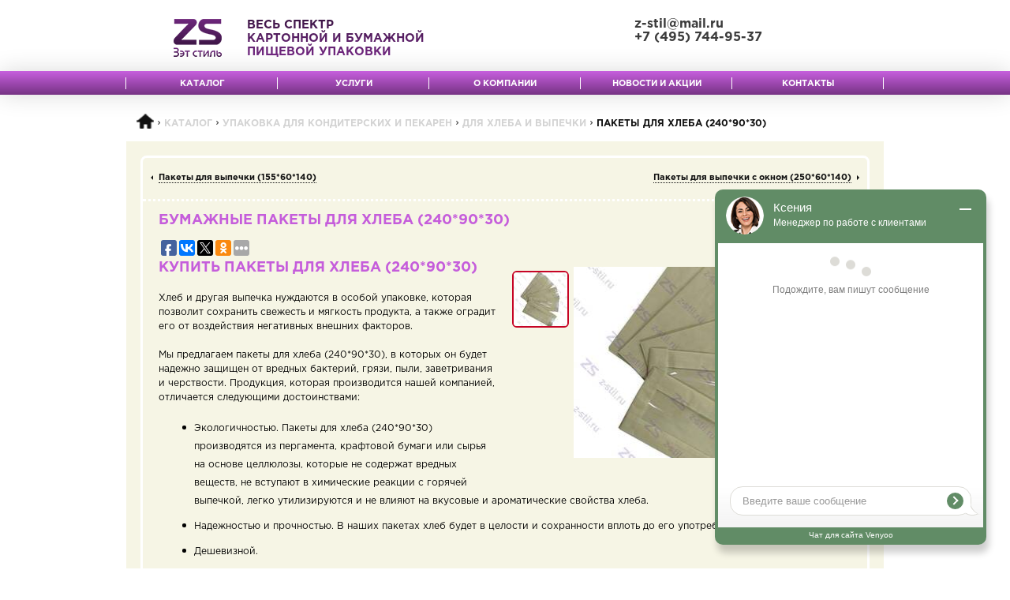

--- FILE ---
content_type: text/html; charset=utf-8
request_url: https://www.z-stil.ru/products/pakety-dlya-hleba-240-90-30
body_size: 10249
content:
<!DOCTYPE html><!--[if lt IE 8 ]><html class="no-js lt-ie10 lt-ie9 lt-ie8 ie-suck"><![endif]--><!--[if IE 8 ]><html class="no-js preload lt-ie10 lt-ie9 ie-8"><![endif]--><!--[if IE 9 ]><html class="no-js preload lt-ie10 ie-9"><![endif]--><!--[if gt IE 9]><!--><html class="no-js" itemscope="" itemtype="http://schema.org/WebPage" lang="ru-RU" prefix="og: http://ogp.me/ns#"><!--<![endif]--><head><meta charset="utf-8" /><!--[if IE]
meta http-equiv="X-UA-Compatible" content="IE=edge,chrome=1"--><meta content="365896b0de01d299" name="yandex-verification" /><script src="https://www.google.com/recaptcha/api.js?onload=onloadReCaptcha&amp;render=explicit"></script><title>Бумажные пакеты для хлеба	(240*90*30) купить в Москве оптом. Доставка</title><meta content="Купит бумажные пакеты для хлеба (240*90*30) в Москве оптом по доступной цене. Заказывайте пакеты для хлеба у нас на сайте или звоните!" name="description" /><meta content="Пакеты для хлеба, бумажные пакеты для хлеба" name="keywords" /><link rel='canonical' href='https://www.z-stil.ru:443/products/pakety-dlya-hleba-240-90-30'><meta content="True" name="HandheldFriendly" /><meta content="320" data-turbolinks-track="true" name="MobileOptimized" /><meta content="width=device-width, initial-scale=1.0" name="viewport" /><meta content="all" name="robots" /><meta content="Z-stil.ru - производство упаковки" name="author" /><meta content="yes" name="apple-mobile-web-app-capable" /><meta content="yes" name="mobile-web-app-capable" /><meta content="" name="apple-mobile-web-app-title" /><meta content="" name="application-name" /><meta content="no" name="msapplication-tap-highlight" /><link rel="apple-touch-icon" type="image/x-icon" href="//www.z-stil.ru/assets/favicons/apple-touch-icon-180x180-ecff2709131a62c92cc308db24c488fbaa1e517e539285957cee1160bb51f0cd.png" sizes="180x180" /><link rel="apple-touch-icon" type="image/x-icon" href="//www.z-stil.ru/assets/favicons/apple-touch-icon-152x152-38b81ee106e15175763bb6fe39127ad1f31631ec89e5a557ab549dcfab518f38.png" sizes="152x152" /><link rel="apple-touch-icon" type="image/x-icon" href="//www.z-stil.ru/assets/favicons/apple-touch-icon-144x144-dfb0969ea5b7e4961ffea08c62573fc03792e023b0bf0ae1abecc8c1135b6654.png" sizes="144x144" /><link rel="apple-touch-icon" type="image/x-icon" href="//www.z-stil.ru/assets/favicons/apple-touch-icon-120x120-9aac4c3910e879e28462c2a5f7446b1338222aa4d535116aac48044d378e7e3a.png" sizes="120x120" /><link rel="apple-touch-icon" type="image/x-icon" href="//www.z-stil.ru/assets/favicons/apple-touch-icon-114x114-d798d502cc6ca6545681aa7bb192229c1577404dd28040d6699f9dd54db835b8.png" sizes="114x114" /><link rel="apple-touch-icon" type="image/x-icon" href="//www.z-stil.ru/assets/favicons/apple-touch-icon-76x76-afe47a8642786486cafc7522edb0ea9ac102ec48dd493330f1828fff77b7a939.png" sizes="76x76" /><link rel="apple-touch-icon" type="image/x-icon" href="//www.z-stil.ru/assets/favicons/apple-touch-icon-72x72-acc5a2984dd3002ae68a173451169c7fcc8c69cdb97497964d421ba099d99242.png" sizes="72x72" /><link rel="apple-touch-icon" type="image/x-icon" href="//www.z-stil.ru/assets/favicons/apple-touch-icon-60x60-3cc862fd088670f020f50a18a06a379ce77a31c767cd0633f9b3904e8788c29d.png" sizes="60x60" /><link rel="apple-touch-icon" type="image/x-icon" href="//www.z-stil.ru/assets/favicons/apple-touch-icon-57x57-91b33dc1213303ebcb9f7b427d61817e4e2cddd3982f244773b3a3b864235340.png" sizes="57x57" /><link rel="icon" type="image/png" href="//www.z-stil.ru/assets/favicons/favicon-192x192-cf7829f9509c5d12a813bcf483773513e00b137bb64b45b5c15aea772f59ed4c.png" sizes="192x192" /><link rel="icon" type="image/png" href="//www.z-stil.ru/assets/favicons/favicon-128x128-43f7bdabb846c9949865ebfeabdf2a7ecefcd0c81782c3f5f6b2ac2606e618ec.png" sizes="128x128" /><link rel="icon" type="image/png" href="//www.z-stil.ru/assets/favicons/favicon-96x96-4d2719c1ce2369d3a83eb7743d32425df6e0b594c7390a674b30a49b0887ca6e.png" sizes="96x96" /><link rel="icon" type="image/png" href="//www.z-stil.ru/assets/favicons/favicon-64x64-b8333d3a90b0d301f97eec08c40809ce6250b42be466e44b277899726eeeaad5.png" sizes="64x64" /><link rel="icon" type="image/png" href="//www.z-stil.ru/assets/favicons/favicon-32x32-1cf64ab0b8c170bf37db41e135235f793c992cce5fe3c23c65fc7dc953395cf2.png" sizes="32x32" /><link rel="icon" type="image/png" href="//www.z-stil.ru/assets/favicons/favicon-16x16-546125327007b0d1441fa4fa8eac24abdd605f03fcd95c8561d5f64507bcb17b.png" sizes="16x16" /><meta content="#FFFFFF" name="msapplication-TileColor" /><meta content="//www.z-stil.ru/assets/favicons/apple-touch-icon-144x144-dfb0969ea5b7e4961ffea08c62573fc03792e023b0bf0ae1abecc8c1135b6654.png" name="msapplication-TileImage" /><meta content="//www.z-stil.ru/assets/favicons/mstile-310x310-89a61515d54f7abbef19fe6b7b746ad0a100861933336f715f5bfd507bac5610.png" name="msapplication-square310x310logo" /><meta content="//www.z-stil.ru/assets/favicons/mstile-310x150-7241c1f6148d530c920b749414853e5b8d96039b2eeb109bf73a517820446dd3.png" name="msapplication-square310x150logo" /><meta content="//www.z-stil.ru/assets/favicons/mstile-150x150-0f2b7e061f71a0e3039260e8d644319242860a2683b77a20ebf4e8c03c95ddaf.png" name="msapplication-square150x150logo" /><meta content="//www.z-stil.ru/assets/favicons/mstile-70x70-43f7bdabb846c9949865ebfeabdf2a7ecefcd0c81782c3f5f6b2ac2606e618ec.png" name="msapplication-square70x70logo" /><meta content="Бумажные пакеты для хлеба	(240*90*30) купить в Москве оптом. Доставка - от Под заказ рублей &mdash; ПК Зэт Стиль" property="og:title" /><meta content="Купит бумажные пакеты для хлеба (240*90*30) в Москве оптом по доступной цене. Заказывайте пакеты для хлеба у нас на сайте или звоните!" property="og:description" /><meta content="https://www.z-stil.ru/products/pakety-dlya-hleba-240-90-30" property="og:url" /><meta content="website" property="og:type" /><meta content="//www.z-stil.ru/assets/og-ffdacf2fb9492b8f9fad7603aa7ede233b691bb2875dff6cb22d325628f00ec2.jpg" property="og:image" /><meta name="csrf-param" content="authenticity_token" />
<meta name="csrf-token" content="uAQLIoMMUW+D/LMH0HNczAFWZPqJZWbxEXzQZoaKw0Fa751uYFw8dtlYvqBl5BeFp+hfp8FnNa2KF+RI7kCjPw==" /><script type="application/ld+json">
  {
    "@context": "http://schema.org",
    "@type": "Organization",
    "name": "Z-Stil",
    "logo": "//www.z-stil.ru/assets/logo-2d4b00a74083f5f02e49869e01966f86b55834e21fa44cd59656392c6ed207ee.png",
    "url": "https://www.z-stil.ru/",
    "sameAs": [
      "https://vk.com/zetstil"
    ]
  }
</script>
<script type="application/ld+json">
  {
    "@context": "http://schema.org",
    "@type": "WebSite",
    "name": "Z-Stil",
    "alternateName": "Z-Stil - картонная и бумажная пищевая упаковка",
    "url": "https://www.z-stil.ru"
  }
</script>
<link rel="stylesheet" media="screen" href="//www.z-stil.ru/assets/application-3eef72946626083036dcfe6106b849b953dedcfdda43e33f7ad9cf646afa1359.css" /><style>
    .preloader{
      position: fixed;
      top: 0;
      left: 0;
      width: 100vw;
      height: 100vh;
      background: white;
      z-index: 100;
    }
    .preloader .header-content__logo{
      position: relative;
      top: calc(50% - 30px);
      left: calc(50% - 30px);
      z-index: 101;
    }
    .preloader .header-content__logo::before{
      content: '';
      display: block;
      position: absolute;
      top: -35px;
      left: -30px;
      border: 2px dashed #541e5f;
      height: 120px;
      width: 120px;
      border-radius: 50%;
      -webkit-animation:spin 4s linear infinite;
      -moz-animation:spin 4s linear infinite;
      animation:spin 4s linear infinite;
    }
    @-moz-keyframes spin { 100% { -moz-transform: rotate(360deg); } }
    @-webkit-keyframes spin { 100% { -webkit-transform: rotate(360deg); } }
    @keyframes spin { 100% { -webkit-transform: rotate(360deg); transform:rotate(360deg); } }
</style>
<script src="//www.z-stil.ru/assets/vendor/modernizr-7e318196a09a7d84bbccc585e73d0c914b0342a6923924a2b216ca1faaf3e573.js"></script><script src="//www.z-stil.ru/assets/application-7a940c0c3905310728cb09427c8647945eac10b0d677640516131e7b0247c848.js"></script><script type="application/ld+json">{
 "@context": "http://schema.org",
 "@type": "Organization",
 "url": "https://www.z-stil.ru",
 "contactPoint": [
   { "@type": "ContactPoint",
     "telephone": "+7 (495) 744-95-37",
     "contactType": "sales"
   }
 ]}</script></head><body><div class="preloader"><a class="header-content__logo" title="Z-stil" href="/"><img alt="Z-stil" src="//www.z-stil.ru/assets/logo-2d4b00a74083f5f02e49869e01966f86b55834e21fa44cd59656392c6ed207ee.png" width="61" height="48" /></a></div><div class="content-wrapper" id="content-wrapper"><nav class="mobile-menu" id="mobile-menu"><div class="header__burger-button ssm-toggle-nav"><div class="header__burger"></div></div><div class="mobile-menu__header">Меню</div><div class="mobile-menu__list"><div class="mobile-menu__item"><a class="mobile-menu__link " href="/catalog">Каталог</a><div class="mobile-menu__expand"></div><div class="mobile-menu__submenu"><div class="mobile-menu__subitem"><a class="mobile-submenu__link " href="/catalog/upakovka-dlya-bystrogo-pitaniya">Упаковка для быстрого питания</a></div><div class="mobile-menu__subitem"><a class="mobile-submenu__link " href="/catalog/upakovka-dlya-konditerskih-i-pekaren">Упаковка для кондитерских и пекарен</a></div><div class="mobile-menu__subitem"><a class="mobile-submenu__link " href="/catalog/bumazhnye-pakety">Бумажные пакеты</a></div><div class="mobile-menu__subitem"><a class="mobile-submenu__link " href="/catalog/upakovka-dlya-drugih-tovarov">Упаковка для других товаров</a></div><div class="mobile-menu__subitem"><a class="mobile-submenu__link " href="/catalog/upakovka-dlya-napitkov">Упаковка для напитков</a></div><div class="mobile-menu__subitem"><a class="mobile-submenu__link " href="/catalog/soputstvuyuschie-tovary">Сопутствующие товары</a></div></div></div><div class="mobile-menu__item"><a class="mobile-menu__link " href="/services">Услуги</a></div><div class="mobile-menu__item"><a class="mobile-menu__link " href="/about">О компании</a><div class="mobile-menu__expand"></div><div class="mobile-menu__submenu"><div class="mobile-menu__subitem"><a class="mobile-submenu__link " href="/clients">Клиентам</a></div><div class="mobile-menu__subitem"><a class="mobile-submenu__link " href="/vacancies">Вакансии</a></div></div></div><div class="mobile-menu__item"><a class="mobile-menu__link " href="/news">Новости и акции</a></div><div class="mobile-menu__item"><a class="mobile-menu__link " href="/contacts">Контакты</a></div></div></nav><header class="header" id="header" itemscope="" itemtype="http://schema.org/WPHeader"><div class="header-bg"></div><div class="header__content clearfix"><div class="container"><div class="header-content__left"><a class="header-content__logo" title="Z-stil" href="/"><img alt="Z-stil" src="//www.z-stil.ru/assets/logo-2d4b00a74083f5f02e49869e01966f86b55834e21fa44cd59656392c6ed207ee.png" width="61" height="48" /></a><div class="header-content__logo-text">Весь спектр <br />картонной и бумажной <br />пищевой упаковки</div></div><div class="header-content__right"><div class="header-content__contacts"><div class="header-content-contacts__item"><a class="header-content-contacts__link" href="mailto:z-stil@mail.ru">z-stil@mail.ru</a></div><div class="header-content-contacts__item"><a class="header-content-contacts__link" href="tel:+74957449537" onclick="yaCounter1251522.reachGoal(&#39;phone_click&#39;); return true;" rel="nofollow">+7 (495) 744-95-37</a></div></div><div class="header-content__socials"></div><div class="header-contact-socials"></div></div></div></div><div class="header__menu"><div class="container"><nav class="header-menu__list clearfix"><div class="header-menu__item has-submenu"><a class="header-menu__link" title="Каталог" href="/catalog">Каталог</a><div class="header-menu__submenu"><div class="header-menu__submenu__inner"><div class="header-submenu__item"><a class="header-submenu__link" title="Упаковка для быстрого питания" href="/catalog/upakovka-dlya-bystrogo-pitaniya">Упаковка для быстрого питания</a></div><div class="header-submenu__item"><a class="header-submenu__link" title="Упаковка для кондитерских и пекарен" href="/catalog/upakovka-dlya-konditerskih-i-pekaren">Упаковка для кондитерских и пекарен</a></div><div class="header-submenu__item"><a class="header-submenu__link" title="Бумажные пакеты" href="/catalog/bumazhnye-pakety">Бумажные пакеты</a></div><div class="header-submenu__item"><a class="header-submenu__link" title="Упаковка для других товаров" href="/catalog/upakovka-dlya-drugih-tovarov">Упаковка для других товаров</a></div><div class="header-submenu__item"><a class="header-submenu__link" title="Упаковка для напитков" href="/catalog/upakovka-dlya-napitkov">Упаковка для напитков</a></div><div class="header-submenu__item"><a class="header-submenu__link" title="Сопутствующие товары" href="/catalog/soputstvuyuschie-tovary">Сопутствующие товары</a></div><div class="header-submenu__item"><a class="header-submenu__link" title="Акции и скидки" href="/catalog/aktsii-i-skidki">Акции и скидки</a></div></div></div></div><div class="header-menu__item"><a class="header-menu__link" title="Услуги" href="/services">Услуги</a></div><div class="header-menu__item has-submenu"><a class="header-menu__link" title="О компании" href="/about">О компании</a><div class="header-menu__submenu"><div class="header-menu__submenu__inner"><div class="header-submenu__item"><a class="header-submenu__link" title="Клиентам" href="/clients">Клиентам</a></div><div class="header-submenu__item"><a class="header-submenu__link" title="Вакансии" href="/vacancies">Вакансии</a></div></div></div></div><div class="header-menu__item"><a class="header-menu__link" title="Новости и акции" href="/news">Новости и акции</a></div><div class="header-menu__item"><a class="header-menu__link" title="Контакты" href="/contacts">Контакты</a></div></nav></div></div><script type="application/ld+json">
    {
        "@context": "http://schema.org",
        "@type": "SiteNavigationElement",
        "name": [
        "О компании",
        "Клиентам",
        "Вакансии",
        "Каталог",
            "Упаковка для быстрого питания" ,
            "Упаковка для кондитерских и пекарен" ,
            "Бумажные пакеты" ,
            "Упаковка для других товаров" ,
            "Упаковка для напитков" ,
            "Сопутствующие товары" ,
            "Акции и скидки" ,
        "Услуги",
        "Новости и акции",
        "Контакты"
        ],
        "url": [
        "/about",
        "/clients",
        "/vacancies",
        "/catalog",
            "/catalog/upakovka-dlya-bystrogo-pitaniya" ,
            "/catalog/upakovka-dlya-konditerskih-i-pekaren" ,
            "/catalog/bumazhnye-pakety" ,
            "/catalog/upakovka-dlya-drugih-tovarov" ,
            "/catalog/upakovka-dlya-napitkov" ,
            "/catalog/soputstvuyuschie-tovary" ,
            "/catalog/aktsii-i-skidki" ,
        "/services",
        "/news",
        "/contacts"
        ]
    }
</script></header><section class="content" id="content"><div class="container"><div class="breadcrumbs breadcrumbs_more-1" itemscope="" itemtype="http://schema.org/BreadcrumbList"><div class="breadcrumbs__item" itemprop="itemListElement" itemscope="" itemtype="http://schema.org/ListItem"><a class="breadcrumbs-item__link breadcrumbs-item__link_home" itemprop="item" href="/"><span class="hidden" itemprop="name">Главная</span></a><meta content="1" itemprop="position" /></div><div class="breadcrumbs__item"><div class="breadcrumbs__item_slash"></div></div><div class="breadcrumbs__item" itemprop="itemListElement" itemscope="" itemtype="http://schema.org/ListItem"><a class="breadcrumbs-item__link" itemprop="item" href="/catalog"><span itemprop="name">Каталог</span></a><meta content="2" itemprop="position" /></div><div class="breadcrumbs__item"><div class="breadcrumbs__item_slash"></div></div><div class="breadcrumbs__item" itemprop="itemListElement" itemscope="" itemtype="http://schema.org/ListItem"><a class="breadcrumbs-item__link" itemprop="item" href="/catalog/upakovka-dlya-konditerskih-i-pekaren"><span itemprop="name">Упаковка для кондитерских и пекарен</span></a><meta content="3" itemprop="position" /></div><div class="breadcrumbs__item"><div class="breadcrumbs__item_slash"></div></div><div class="breadcrumbs__item" itemprop="itemListElement" itemscope="" itemtype="http://schema.org/ListItem"><a class="breadcrumbs-item__link" itemprop="item" href="/catalog/upakovka-dlya-konditerskih-i-pekaren/dlya-hleba-i-vipechki"><span itemprop="name">Для хлеба и выпечки</span></a><meta content="4" itemprop="position" /></div><div class="breadcrumbs__item"><div class="breadcrumbs__item_slash"></div></div><div class="breadcrumbs__item" itemprop="itemListElement" itemscope="" itemtype="http://schema.org/ListItem"><a class="breadcrumbs-item__link breadcrumbs-item__link_last" onclick="return false;" itemprop="item" href=""><span itemprop="name">Пакеты для хлеба	(240*90*30)</span></a><meta content="5" itemprop="position" /></div></div><div class="product-wrap clearfix"><div class="product"><div class="product-item__nav clearfix"><a class="product-item-nav__link product-item-nav__link_prev link-dotted" title="Купить Пакеты для выпечки (155*60*140)" href="/products/pakety-dlya-vypechki-230-40-100">Пакеты для выпечки (155*60*140)</a><a class="product-item-nav__link product-item-nav__link_next link-dotted" title="Купить Пакеты для выпечки с окном (250*60*140)" href="/products/pakety-dlya-br-hleba">Пакеты для выпечки с окном (250*60*140)</a></div><div class="product__info" itemscope="" itemtype="http://schema.org/Product"><h1 class="product-info__header" itemprop="name">Бумажные  пакеты для хлеба	(240*90*30)</h1><script>(function(w,doc) {
    if (!w.__utlWdgt ) {
        w.__utlWdgt = true;
        var d = doc, s = d.createElement('script'), g = 'getElementsByTagName';
        s.type = 'text/javascript'; s.charset='UTF-8'; s.async = true;
        s.src = ('https:' == w.location.protocol ? 'https' : 'http')  + '://w.uptolike.com/widgets/v1/uptolike.js';
        var h=d[g]('body')[0];
        h.appendChild(s);
    }})(window,document);
</script>
<div data-background-alpha="0.0" data-buttons-color="#FFFFFF" data-counter-background-color="#ffffff" data-share-counter-size="12" data-top-button="false" data-share-counter-type="common" data-share-style="1" data-mode="share" data-like-text-enable="false" data-mobile-view="true" data-icon-color="#ffffff" data-orientation="horizontal" data-text-color="#000000" data-share-shape="round-rectangle" data-sn-ids="fb.vk.tw.ok.gp." data-share-size="20" data-background-color="#ffffff" data-preview-mobile="false" data-mobile-sn-ids="fb.vk.tw.wh.ok.vb." data-pid="1567714" data-counter-background-alpha="1.0" data-following-enable="false" data-exclude-show-more="false" data-selection-enable="true" class="uptolike-buttons" ></div>
<div class="static-page product-info__content clearfix"><div class="product__images"><div class="product-info-images__main"><a class="product-images-previews__item" href="//www.z-stil.ru/system/product_image/820/large_z-stil-ru-pakety-dlya-hleba-240-90-30.jpg"><img class="product-info-images-main__image" data-zoom-image="//www.z-stil.ru/system/product_image/820/large_z-stil-ru-pakety-dlya-hleba-240-90-30.jpg" data-preloader="//www.z-stil.ru/assets/preloader-bf837fd13d32da0a123055a67fc84dfdbb1b7f02b536dbfcbefc3953f0bd5e2e.gif" data-alt="Пакеты для хлеба	(240*90*30)" itemprop="image" alt="Пакеты для хлеба	(240*90*30)" title="Пакеты для хлеба	(240*90*30)" width="352" height="241" src="//www.z-stil.ru/system/product_image/820/main_z-stil-ru-pakety-dlya-hleba-240-90-30.jpg" /></a></div><div class="product-images__previews" id="product-images-previews"><div class="product-images-previews__gallery" id="product-images-carousel"><div class="product-images-previews__gallery-inner"><a class="product-images-previews__item active" href="//www.z-stil.ru/system/product_image/820/large_z-stil-ru-pakety-dlya-hleba-240-90-30.jpg"><img class="product-images-previews__image" itemprop="image" alt="Пакеты для хлеба	(240*90*30)" title="Пакеты для хлеба	(240*90*30)" width="68" height="68" src="//www.z-stil.ru/system/product_image/820/thumbnail_z-stil-ru-pakety-dlya-hleba-240-90-30.jpg" /><script type="application/ld+json">{
 "@context":"http://schema.org",
 "@type":"ImageObject",
 "author": "Z-Stil",
 "contentUrl": "//www.z-stil.ru/system/product_image/820/large_z-stil-ru-pakety-dlya-hleba-240-90-30.jpg",
 "name": "Пакеты для хлеба	(240*90*30)"}</script></a></div></div></div></div><span itemprop="aggregateRating" itemscope="" itemtype="http://schema.org/AggregateRating" style="display:none;"><span itemprop="ratingValue">5</span><span itemprop="reviewCount">1</span></span><span itemprop="description"><h2>КУПИТЬ ПАКЕТЫ ДЛЯ ХЛЕБА (240*90*30)</h2>
<p>Хлеб и другая выпечка нуждаются в особой упаковке, которая позволит сохранить свежесть и мягкость продукта, а также оградит его от воздействия негативных внешних факторов.</p>
<p><span style="font-weight: 400;">Мы предлагаем пакеты для хлеба (240*90*30), в которых он будет надежно защищен от вредных бактерий, грязи, пыли, заветривания и черствости. Продукция, которая производится нашей компанией, отличается следующими достоинствами:</span></p>
<ul>
<li style="font-weight: 400;"><span style="font-weight: 400;">Экологичностью. Пакеты для хлеба (240*90*30) производятся из пергамента, крафтовой бумаги или сырья на основе целлюлозы, которые не содержат вредных веществ, не вступают в химические реакции с горячей выпечкой, легко утилизируются и не влияют на вкусовые и ароматические свойства хлеба.</span></li>
<li style="font-weight: 400;"><span style="font-weight: 400;">Надежностью и прочностью. В наших пакетах хлеб будет в целости и сохранности вплоть до его употребления.</span></li>
<li style="font-weight: 400;"><span style="font-weight: 400;">Дешевизной.</span></li>
</ul>
<p><span style="font-weight: 400;">На пакетах можно отпечатать логотип компании, рисунок или рекламный слоган. </span><span style="font-weight: 400;">Фирменные пакеты для хлеба (240*90*30) помогут увеличить популярности вашего бренда среди покупателей.<br /><br /></span></p>
<table id="table14543" style="height: 58px; width: 468px;">
<tbody>
<tr style="height: 6px;">
<td style="height: 6px; width: 202.222px; background-color: #7fc7ff;">Наименование</td>
<td style="height: 6px; width: 123.333px; background-color: #7fc7ff;">Размер<br />&nbsp;(мм/мм/мм)</td>
<td style="height: 6px; width: 141.111px; background-color: #7fc7ff;">Цена за шт/руб&nbsp;</td>
</tr>
<tr style="height: 46.8056px;">
<td style="height: 46.8056px; width: 202.222px;">Пакеты для хлеба</td>
<td style="height: 46.8056px; width: 123.333px;">
<div><strong>240*90*30</strong><strong>&nbsp;</strong></div>
</td>
<td style="height: 46.8056px; width: 141.111px;">
<p><span>Под заказ</span></p>
</td>
</tr>
</tbody>
</table>
<p><span style="color: #ff0000;"><span><span style="color: #000000;">Данная упаковка изготавливается только под заказ.</span>&nbsp;</span>Минимальный тираж -<span>&nbsp;</span>30 000 шт.<span>&nbsp;<span style="color: #000000;">Для расчета стоимости оставьте заявку на сайте или свяжитесь с нашими менеджерами по указанным телефонам.</span></span><br /><br /></span></p>
<p><a href="/system/setting/13/price.pdf" title="Посмотреть&nbsp;прайс-лист&nbsp;" rel="nofollow">Посмотреть&nbsp;прайс лист</a></p>
<p><a href="/catalog/aktsii-i-skidki" title="Акции и скидки" rel="nofollow">Акции и скидки</a></p>
<p><a href="/system/setting/13/price.pdf" title="Посмотреть&nbsp;прайс-лист&nbsp;" rel="nofollow"></a><span style="font-weight: 400;">&nbsp;</span></p><a rel="nofollow" title="Требования к макетам" href="/tech_requirements">Требования к макетам</a></span></div></div><div class="product__order"><h3 class="product-order__header">Оформить заказ на Пакеты для хлеба	(240*90*30) </h3><form class="product-order__form clearfix row " action="/orders" accept-charset="UTF-8" data-remote="true" method="post"><input name="utf8" type="hidden" value="&#x2713;" /><div class="col col_6 product-order__col-left"><div class="product-order-form__header">Ваши данные</div><div class="product-order-form__row"><label class="product-order-form__label" for="order_name">Имя</label><input class="product-order-form__input" type="text" name="order[name]" id="order_name" /></div><div class="product-order-form__row"><label class="product-order-form__label" for="order_organization">Организация</label><input class="product-order-form__input" type="text" name="order[organization]" id="order_organization" /></div><div class="product-order-form__row"><label class="product-order-form__label" for="order_phone">Телефон</label><input class="product-order-form__input js-phone-mask" type="text" name="order[phone]" id="order_phone" /></div><div class="product-order-form__row"><label class="product-order-form__label" for="order_email">E-mail</label><input class="product-order-form__input" type="email" name="order[email]" id="order_email" /></div><div class="default-popup-form__row"><label class="default-popup__label" for="order_agree"><input name="order[agree]" type="hidden" value="0" /><input class="default-popup__input visible" required="required" type="checkbox" value="1" name="order[agree]" id="order_agree" />Я согласен на обработку моих персональных данных*</label></div></div><div class="col col_6 product-order__col-right"><div class="product-order-form__header">Данные заказа</div><div class="product-order-form__row"><label class="product-order-form__label" for="order_product_type">Тип продукции</label><input class="product-order-form__input" value="Пакеты для хлеба	(240*90*30)" type="text" name="order[product_type]" id="order_product_type" /></div><div class="product-order-form__row"><label class="product-order-form__label">Количество</label><div class="product-number-input" data-trigger="spinner" id="number-input-wrap"><div class="product-number-input__arrow product-number-input__arrow_plus" data-spin="up" title="+"></div><div class="product-number-input__arrow product-number-input__arrow_minus" data-spin="down" title="-"></div><input id="number-input" class="product-order-form__input product-order-form__input_quantity" value="1000" data-rule="quantity" data-max="999999" data-step="100" data-delay="1000" type="text" name="order[quantity]" /><span class="product-order-form__stuck">(шт)</span></div></div><div class="product-order-form__row"><label class="product-order-form__label" for="order_notice">Примечания к заказу</label><textarea class="product-order-form__textarea" name="order[notice]" id="order_notice">
</textarea></div></div><div class="col col_12"><input type="submit" name="commit" value="Оставить заявку" class="default-popup__button orange" title="Заказать Пакеты для хлеба	(240*90*30)" /></div></form></div><div class="related_products"><h3 class="product-order__header">С этим товаром покупают</h3><div class="index-popular-products products"><div class="row"><div class="clearfix products__list owl-carousel" id="popular_products"><div class="products-list__item-wrap"><div class="products-list__item"><div class="products-list-item__caption-wrap"><a class="products-list-item__caption" href="/products/pakety-dlya-hleba">Пакеты для хлеба (490*40*110)</a></div><a href="/products/pakety-dlya-hleba"><img class="products-list-item__image" src="//www.z-stil.ru/system/product_image/739/main_z-stil-ru-pakety-dlya-hleba-490-40-110.jpg" alt="Main z stil ru pakety dlya hleba 490 40 110" /></a><script type="application/ld+json">{
             "@context":"http://schema.org",
             "@type":"ImageObject",
             "author": "Z-Stil",
             "contentUrl": "//www.z-stil.ru/system/product_image/739/large_z-stil-ru-pakety-dlya-hleba-490-40-110.jpg",
             "name": "Пакеты для хлеба"}</script><a class="button magenta products-list-item__price" href="/products/pakety-dlya-hleba">Под заказ</a></div></div><div class="products-list__item-wrap"><div class="products-list__item"><div class="products-list-item__caption-wrap"><a class="products-list-item__caption" href="/products/pakety-dlya-hleba-70-40-200">Пакеты для хлеба (70*40*200)</a></div><a href="/products/pakety-dlya-hleba-70-40-200"><img class="products-list-item__image" src="//www.z-stil.ru/system/product_image/819/main_z-stil-ru-pakety-dlya-hleba-70-40-200.jpg" alt="Main z stil ru pakety dlya hleba 70 40 200" /></a><script type="application/ld+json">{
             "@context":"http://schema.org",
             "@type":"ImageObject",
             "author": "Z-Stil",
             "contentUrl": "//www.z-stil.ru/system/product_image/819/large_z-stil-ru-pakety-dlya-hleba-70-40-200.jpg",
             "name": "Пакеты для хлеба (70*40*200)"}</script><a class="button magenta products-list-item__price" href="/products/pakety-dlya-hleba-70-40-200">Под заказ</a></div></div></div></div></div></div></div></div></div></section></div><footer class="footer" id="footer" itemscope="" itemtype="http://schema.org/WPFooter"><div class="container"><div class="footer__content"><div class="footer__content-col"><div class="footer-content__sitemap"><a href="/sitemap">Карта сайта</a></div><div class="footer-content__policy"><a class="footer-content__devs-link link-dashed" target="_blank" rel="nofollow" download="" href="//www.z-stil.ru/system/setting/15/private_policy.pdf">Политика конфиденциальности</a></div></div><div class="footer__content-col"><div class="footer-content__devs">Разработка сайта &ndash; <a class="footer-content__devs-link link-dashed" target="_blank" rel="nofollow" href="https://dsml.ru">DSML</a></div><div class="footer-content__copyright"><span class="footer-copyright__name">ZS</span> <span class="footer-copyright__years">2006 – 2026 &copy;</span></div></div><div class="footer__content-col"><div class="footer-content__sout"><a download="" href="/sout" rel="nofollow" target="_blank">Отчет о проведении специальной оценки условий труда</a></div></div></div></div></footer><!-- Yandex.Metrika counter --> <script> (function (d, w, c) { (w[c] = w[c] || []).push(function() { try { w.yaCounter33416963 = new Ya.Metrika({ id:33416963, clickmap:true, trackLinks:true, accurateTrackBounce:true, webvisor:true }); w.yaCounter1251522 = new Ya.Metrika({ id:1251522, clickmap:true, trackLinks:true, accurateTrackBounce:true, webvisor:true }); } catch(e) { } }); var n = d.getElementsByTagName("script")[0], s = d.createElement("script"), f = function () { n.parentNode.insertBefore(s, n); }; s.type = "text/javascript"; s.async = true; s.src = "https://mc.yandex.ru/metrika/watch.js"; if (w.opera == "[object Opera]") { d.addEventListener("DOMContentLoaded", f, false); } else { f(); } })(document, window, "yandex_metrika_callbacks"); </script> <noscript><div><img src="https://mc.yandex.ru/watch/33416963" style="position:absolute; left:-9999px;" alt="" /></div></noscript> <!-- /Yandex.Metrika counter -->
<meta name="yandex-verification" content="1b97c04ddb19ea7c" />
<meta name="google-site-verification" content="2E15fRzzpMoxlXRtD1cdXG7Qh9GjEIzlIIbOz0LSZZo" />

<script type="text/javascript" src="//api.venyoo.ru/wnew.js?wc=venyoo/default/science&widget_id=5365881598902272"></script>
<!-- Rating@Mail.ru counter -->
<script>
var _tmr = window._tmr || (window._tmr = []);
_tmr.push({id: "2948134", type: "pageView", start: (new Date()).getTime()});
(function (d, w, id) {
  if (d.getElementById(id)) return;
  var ts = d.createElement("script"); ts.type = "text/javascript"; ts.async = true; ts.id = id;
  ts.src = (d.location.protocol == "https:" ? "https:" : "http:") + "//top-fwz1.mail.ru/js/code.js";
  var f = function () {var s = d.getElementsByTagName("script")[0]; s.parentNode.insertBefore(ts, s);};
  if (w.opera == "[object Opera]") { d.addEventListener("DOMContentLoaded", f, false); } else { f(); }
})(document, window, "topmailru-code");
</script><noscript><div>
<img src="//top-fwz1.mail.ru/counter?id=2948134;js=na" style="border:0;position:absolute;left:-9999px;" alt="" />
</div></noscript>
<!-- //Rating@Mail.ru counter -->
<!-- Top100 (Kraken) Counter -->
<script>
    (function (w, d, c) {
    (w[c] = w[c] || []).push(function() {
        var options = {
            project: 4520797,
        };
        try {
            w.top100Counter = new top100(options);
        } catch(e) { }
    });
    var n = d.getElementsByTagName("script")[0],
    s = d.createElement("script"),
    f = function () { n.parentNode.insertBefore(s, n); };
    s.type = "text/javascript";
    s.async = true;
    s.src =
    (d.location.protocol == "https:" ? "https:" : "http:") +
    "//st.top100.ru/top100/top100.js";

    if (w.opera == "[object Opera]") {
    d.addEventListener("DOMContentLoaded", f, false);
} else { f(); }
})(window, document, "_top100q");
</script>
<noscript>
  <img src="//counter.rambler.ru/top100.cnt?pid=4520797" alt="Топ-100" />
</noscript>
<!-- END Top100 (Kraken) Counter --><div class="mfp-with-anim mfp-hide default-popup callback-popup" id="callback-popup"><h4 class="default-popup__top">Обратный звонок</h4><form id="callback-popup-form" class="default-popup__form default-popup__content clearfix" action="/feedbacks" accept-charset="UTF-8" data-remote="true" method="post"><input name="utf8" type="hidden" value="&#x2713;" /><div class="default-popup-form__row"><label class="default-popup__label" for="feedback_name">Имя</label><input class="default-popup__input" type="text" name="feedback[name]" id="feedback_name" /></div><div class="default-popup-form__row"><label class="default-popup__label" for="feedback_phone">Телефон</label><input class="default-popup__input js-phone-mask" type="text" name="feedback[phone]" id="feedback_phone" /></div><div class="default-popup-form__row"><label class="default-popup__label" for="feedback_message">Тема звонка</label><input class="default-popup__input" type="text" name="feedback[message]" id="feedback_message" /></div><div class="default-popup-form__row"><label class="default-popup__label" for="feedback_agree"><input name="feedback[agree]" type="hidden" value="0" /><input class="default-popup__input visible" required="required" type="checkbox" value="1" name="feedback[agree]" id="feedback_agree" />Я согласен на обработку моих персональных данных*</label></div><div class="default-popup-form__row"><div class="feedback_base" id="feedback-popup-captcha"></div></div><input value="1" type="hidden" name="feedback[popup]" id="feedback_popup" /><button name="button" type="submit" class="default-popup__button blue with-icon with-icon_call">Позвоните мне</button></form></div><div class="mfp-with-anim mfp-hide default-popup callback-popup" id="subscription-popup"><div class="popup-content"><h4 class="default-popup__top">Подпишитесь на наши акции и скидки</h4><p>Подпишитесь на нашу рассылку</p><form id="subscription-popup-form" class="default-popup__form default-popup__content clearfix" action="/subscriptions" accept-charset="UTF-8" data-remote="true" method="post"><input name="utf8" type="hidden" value="&#x2713;" /><div class="default-popup-form__row"><input class="default-popup__input" placeholder="Адрес email" type="text" name="subscription[email]" id="subscription_email" /></div><div class="default-popup-form__row"><label class="default-popup__label" for="subscription_agree_with_policy"><input name="subscription[agree_with_policy]" type="hidden" value="0" /><input class="default-popup__input visible" required="required" type="checkbox" value="1" name="subscription[agree_with_policy]" id="subscription_agree_with_policy" /><a href="/private_policy.pdf">Я согласен на обработку моих персональных данных*</a></label></div><div class="default-popup-form__row"><div class="subscription_base" id="subscription-popup-captcha"></div></div><input value="1" type="hidden" name="subscription[popup]" id="subscription_popup" /><button name="button" type="submit" class="default-popup__button blue">Подписаться!</button></form></div></div><div class="mfp-with-anim mfp-hide default-popup callback-popup" id="discount-popup"><div class="popup-content"><h3 class="default-popup__top">Получите <span>скидку 5%</span> <br> на весь товар в наличии!</h3><p>На какой e-mail её отправить?</p><form id="discount-popup-form" class="default-popup__form default-popup__content clearfix" action="/discount_requests" accept-charset="UTF-8" data-remote="true" method="post"><input name="utf8" type="hidden" value="&#x2713;" /><div class="default-popup-form__row"><input class="default-popup__input" placeholder="E-mail" type="text" name="discount_request[email]" id="discount_request_email" /><button name="button" type="submit" class="default-popup__button blue">Получить!</button></div><div class="default-popup-form__row"><label class="default-popup__label" for="discount_request_agree_with_policy"><input name="discount_request[agree_with_policy]" type="hidden" value="0" /><input class="default-popup__input visible" required="required" type="checkbox" value="1" name="discount_request[agree_with_policy]" id="discount_request_agree_with_policy" />«Указывая свои персональные данные вы даете согласие на их обработку и принимаете условия соглашения»</label></div></form></div></div></body></html>

--- FILE ---
content_type: text/html; charset=utf-8
request_url: https://www.google.com/recaptcha/api2/anchor?ar=1&k=6Lf_B5QUAAAAAMCchEZBhBY1jW1Yx-ZY-W56uqfy&co=aHR0cHM6Ly93d3cuei1zdGlsLnJ1OjQ0Mw..&hl=en&v=N67nZn4AqZkNcbeMu4prBgzg&size=normal&anchor-ms=20000&execute-ms=30000&cb=3dur1uf43p6w
body_size: 50641
content:
<!DOCTYPE HTML><html dir="ltr" lang="en"><head><meta http-equiv="Content-Type" content="text/html; charset=UTF-8">
<meta http-equiv="X-UA-Compatible" content="IE=edge">
<title>reCAPTCHA</title>
<style type="text/css">
/* cyrillic-ext */
@font-face {
  font-family: 'Roboto';
  font-style: normal;
  font-weight: 400;
  font-stretch: 100%;
  src: url(//fonts.gstatic.com/s/roboto/v48/KFO7CnqEu92Fr1ME7kSn66aGLdTylUAMa3GUBHMdazTgWw.woff2) format('woff2');
  unicode-range: U+0460-052F, U+1C80-1C8A, U+20B4, U+2DE0-2DFF, U+A640-A69F, U+FE2E-FE2F;
}
/* cyrillic */
@font-face {
  font-family: 'Roboto';
  font-style: normal;
  font-weight: 400;
  font-stretch: 100%;
  src: url(//fonts.gstatic.com/s/roboto/v48/KFO7CnqEu92Fr1ME7kSn66aGLdTylUAMa3iUBHMdazTgWw.woff2) format('woff2');
  unicode-range: U+0301, U+0400-045F, U+0490-0491, U+04B0-04B1, U+2116;
}
/* greek-ext */
@font-face {
  font-family: 'Roboto';
  font-style: normal;
  font-weight: 400;
  font-stretch: 100%;
  src: url(//fonts.gstatic.com/s/roboto/v48/KFO7CnqEu92Fr1ME7kSn66aGLdTylUAMa3CUBHMdazTgWw.woff2) format('woff2');
  unicode-range: U+1F00-1FFF;
}
/* greek */
@font-face {
  font-family: 'Roboto';
  font-style: normal;
  font-weight: 400;
  font-stretch: 100%;
  src: url(//fonts.gstatic.com/s/roboto/v48/KFO7CnqEu92Fr1ME7kSn66aGLdTylUAMa3-UBHMdazTgWw.woff2) format('woff2');
  unicode-range: U+0370-0377, U+037A-037F, U+0384-038A, U+038C, U+038E-03A1, U+03A3-03FF;
}
/* math */
@font-face {
  font-family: 'Roboto';
  font-style: normal;
  font-weight: 400;
  font-stretch: 100%;
  src: url(//fonts.gstatic.com/s/roboto/v48/KFO7CnqEu92Fr1ME7kSn66aGLdTylUAMawCUBHMdazTgWw.woff2) format('woff2');
  unicode-range: U+0302-0303, U+0305, U+0307-0308, U+0310, U+0312, U+0315, U+031A, U+0326-0327, U+032C, U+032F-0330, U+0332-0333, U+0338, U+033A, U+0346, U+034D, U+0391-03A1, U+03A3-03A9, U+03B1-03C9, U+03D1, U+03D5-03D6, U+03F0-03F1, U+03F4-03F5, U+2016-2017, U+2034-2038, U+203C, U+2040, U+2043, U+2047, U+2050, U+2057, U+205F, U+2070-2071, U+2074-208E, U+2090-209C, U+20D0-20DC, U+20E1, U+20E5-20EF, U+2100-2112, U+2114-2115, U+2117-2121, U+2123-214F, U+2190, U+2192, U+2194-21AE, U+21B0-21E5, U+21F1-21F2, U+21F4-2211, U+2213-2214, U+2216-22FF, U+2308-230B, U+2310, U+2319, U+231C-2321, U+2336-237A, U+237C, U+2395, U+239B-23B7, U+23D0, U+23DC-23E1, U+2474-2475, U+25AF, U+25B3, U+25B7, U+25BD, U+25C1, U+25CA, U+25CC, U+25FB, U+266D-266F, U+27C0-27FF, U+2900-2AFF, U+2B0E-2B11, U+2B30-2B4C, U+2BFE, U+3030, U+FF5B, U+FF5D, U+1D400-1D7FF, U+1EE00-1EEFF;
}
/* symbols */
@font-face {
  font-family: 'Roboto';
  font-style: normal;
  font-weight: 400;
  font-stretch: 100%;
  src: url(//fonts.gstatic.com/s/roboto/v48/KFO7CnqEu92Fr1ME7kSn66aGLdTylUAMaxKUBHMdazTgWw.woff2) format('woff2');
  unicode-range: U+0001-000C, U+000E-001F, U+007F-009F, U+20DD-20E0, U+20E2-20E4, U+2150-218F, U+2190, U+2192, U+2194-2199, U+21AF, U+21E6-21F0, U+21F3, U+2218-2219, U+2299, U+22C4-22C6, U+2300-243F, U+2440-244A, U+2460-24FF, U+25A0-27BF, U+2800-28FF, U+2921-2922, U+2981, U+29BF, U+29EB, U+2B00-2BFF, U+4DC0-4DFF, U+FFF9-FFFB, U+10140-1018E, U+10190-1019C, U+101A0, U+101D0-101FD, U+102E0-102FB, U+10E60-10E7E, U+1D2C0-1D2D3, U+1D2E0-1D37F, U+1F000-1F0FF, U+1F100-1F1AD, U+1F1E6-1F1FF, U+1F30D-1F30F, U+1F315, U+1F31C, U+1F31E, U+1F320-1F32C, U+1F336, U+1F378, U+1F37D, U+1F382, U+1F393-1F39F, U+1F3A7-1F3A8, U+1F3AC-1F3AF, U+1F3C2, U+1F3C4-1F3C6, U+1F3CA-1F3CE, U+1F3D4-1F3E0, U+1F3ED, U+1F3F1-1F3F3, U+1F3F5-1F3F7, U+1F408, U+1F415, U+1F41F, U+1F426, U+1F43F, U+1F441-1F442, U+1F444, U+1F446-1F449, U+1F44C-1F44E, U+1F453, U+1F46A, U+1F47D, U+1F4A3, U+1F4B0, U+1F4B3, U+1F4B9, U+1F4BB, U+1F4BF, U+1F4C8-1F4CB, U+1F4D6, U+1F4DA, U+1F4DF, U+1F4E3-1F4E6, U+1F4EA-1F4ED, U+1F4F7, U+1F4F9-1F4FB, U+1F4FD-1F4FE, U+1F503, U+1F507-1F50B, U+1F50D, U+1F512-1F513, U+1F53E-1F54A, U+1F54F-1F5FA, U+1F610, U+1F650-1F67F, U+1F687, U+1F68D, U+1F691, U+1F694, U+1F698, U+1F6AD, U+1F6B2, U+1F6B9-1F6BA, U+1F6BC, U+1F6C6-1F6CF, U+1F6D3-1F6D7, U+1F6E0-1F6EA, U+1F6F0-1F6F3, U+1F6F7-1F6FC, U+1F700-1F7FF, U+1F800-1F80B, U+1F810-1F847, U+1F850-1F859, U+1F860-1F887, U+1F890-1F8AD, U+1F8B0-1F8BB, U+1F8C0-1F8C1, U+1F900-1F90B, U+1F93B, U+1F946, U+1F984, U+1F996, U+1F9E9, U+1FA00-1FA6F, U+1FA70-1FA7C, U+1FA80-1FA89, U+1FA8F-1FAC6, U+1FACE-1FADC, U+1FADF-1FAE9, U+1FAF0-1FAF8, U+1FB00-1FBFF;
}
/* vietnamese */
@font-face {
  font-family: 'Roboto';
  font-style: normal;
  font-weight: 400;
  font-stretch: 100%;
  src: url(//fonts.gstatic.com/s/roboto/v48/KFO7CnqEu92Fr1ME7kSn66aGLdTylUAMa3OUBHMdazTgWw.woff2) format('woff2');
  unicode-range: U+0102-0103, U+0110-0111, U+0128-0129, U+0168-0169, U+01A0-01A1, U+01AF-01B0, U+0300-0301, U+0303-0304, U+0308-0309, U+0323, U+0329, U+1EA0-1EF9, U+20AB;
}
/* latin-ext */
@font-face {
  font-family: 'Roboto';
  font-style: normal;
  font-weight: 400;
  font-stretch: 100%;
  src: url(//fonts.gstatic.com/s/roboto/v48/KFO7CnqEu92Fr1ME7kSn66aGLdTylUAMa3KUBHMdazTgWw.woff2) format('woff2');
  unicode-range: U+0100-02BA, U+02BD-02C5, U+02C7-02CC, U+02CE-02D7, U+02DD-02FF, U+0304, U+0308, U+0329, U+1D00-1DBF, U+1E00-1E9F, U+1EF2-1EFF, U+2020, U+20A0-20AB, U+20AD-20C0, U+2113, U+2C60-2C7F, U+A720-A7FF;
}
/* latin */
@font-face {
  font-family: 'Roboto';
  font-style: normal;
  font-weight: 400;
  font-stretch: 100%;
  src: url(//fonts.gstatic.com/s/roboto/v48/KFO7CnqEu92Fr1ME7kSn66aGLdTylUAMa3yUBHMdazQ.woff2) format('woff2');
  unicode-range: U+0000-00FF, U+0131, U+0152-0153, U+02BB-02BC, U+02C6, U+02DA, U+02DC, U+0304, U+0308, U+0329, U+2000-206F, U+20AC, U+2122, U+2191, U+2193, U+2212, U+2215, U+FEFF, U+FFFD;
}
/* cyrillic-ext */
@font-face {
  font-family: 'Roboto';
  font-style: normal;
  font-weight: 500;
  font-stretch: 100%;
  src: url(//fonts.gstatic.com/s/roboto/v48/KFO7CnqEu92Fr1ME7kSn66aGLdTylUAMa3GUBHMdazTgWw.woff2) format('woff2');
  unicode-range: U+0460-052F, U+1C80-1C8A, U+20B4, U+2DE0-2DFF, U+A640-A69F, U+FE2E-FE2F;
}
/* cyrillic */
@font-face {
  font-family: 'Roboto';
  font-style: normal;
  font-weight: 500;
  font-stretch: 100%;
  src: url(//fonts.gstatic.com/s/roboto/v48/KFO7CnqEu92Fr1ME7kSn66aGLdTylUAMa3iUBHMdazTgWw.woff2) format('woff2');
  unicode-range: U+0301, U+0400-045F, U+0490-0491, U+04B0-04B1, U+2116;
}
/* greek-ext */
@font-face {
  font-family: 'Roboto';
  font-style: normal;
  font-weight: 500;
  font-stretch: 100%;
  src: url(//fonts.gstatic.com/s/roboto/v48/KFO7CnqEu92Fr1ME7kSn66aGLdTylUAMa3CUBHMdazTgWw.woff2) format('woff2');
  unicode-range: U+1F00-1FFF;
}
/* greek */
@font-face {
  font-family: 'Roboto';
  font-style: normal;
  font-weight: 500;
  font-stretch: 100%;
  src: url(//fonts.gstatic.com/s/roboto/v48/KFO7CnqEu92Fr1ME7kSn66aGLdTylUAMa3-UBHMdazTgWw.woff2) format('woff2');
  unicode-range: U+0370-0377, U+037A-037F, U+0384-038A, U+038C, U+038E-03A1, U+03A3-03FF;
}
/* math */
@font-face {
  font-family: 'Roboto';
  font-style: normal;
  font-weight: 500;
  font-stretch: 100%;
  src: url(//fonts.gstatic.com/s/roboto/v48/KFO7CnqEu92Fr1ME7kSn66aGLdTylUAMawCUBHMdazTgWw.woff2) format('woff2');
  unicode-range: U+0302-0303, U+0305, U+0307-0308, U+0310, U+0312, U+0315, U+031A, U+0326-0327, U+032C, U+032F-0330, U+0332-0333, U+0338, U+033A, U+0346, U+034D, U+0391-03A1, U+03A3-03A9, U+03B1-03C9, U+03D1, U+03D5-03D6, U+03F0-03F1, U+03F4-03F5, U+2016-2017, U+2034-2038, U+203C, U+2040, U+2043, U+2047, U+2050, U+2057, U+205F, U+2070-2071, U+2074-208E, U+2090-209C, U+20D0-20DC, U+20E1, U+20E5-20EF, U+2100-2112, U+2114-2115, U+2117-2121, U+2123-214F, U+2190, U+2192, U+2194-21AE, U+21B0-21E5, U+21F1-21F2, U+21F4-2211, U+2213-2214, U+2216-22FF, U+2308-230B, U+2310, U+2319, U+231C-2321, U+2336-237A, U+237C, U+2395, U+239B-23B7, U+23D0, U+23DC-23E1, U+2474-2475, U+25AF, U+25B3, U+25B7, U+25BD, U+25C1, U+25CA, U+25CC, U+25FB, U+266D-266F, U+27C0-27FF, U+2900-2AFF, U+2B0E-2B11, U+2B30-2B4C, U+2BFE, U+3030, U+FF5B, U+FF5D, U+1D400-1D7FF, U+1EE00-1EEFF;
}
/* symbols */
@font-face {
  font-family: 'Roboto';
  font-style: normal;
  font-weight: 500;
  font-stretch: 100%;
  src: url(//fonts.gstatic.com/s/roboto/v48/KFO7CnqEu92Fr1ME7kSn66aGLdTylUAMaxKUBHMdazTgWw.woff2) format('woff2');
  unicode-range: U+0001-000C, U+000E-001F, U+007F-009F, U+20DD-20E0, U+20E2-20E4, U+2150-218F, U+2190, U+2192, U+2194-2199, U+21AF, U+21E6-21F0, U+21F3, U+2218-2219, U+2299, U+22C4-22C6, U+2300-243F, U+2440-244A, U+2460-24FF, U+25A0-27BF, U+2800-28FF, U+2921-2922, U+2981, U+29BF, U+29EB, U+2B00-2BFF, U+4DC0-4DFF, U+FFF9-FFFB, U+10140-1018E, U+10190-1019C, U+101A0, U+101D0-101FD, U+102E0-102FB, U+10E60-10E7E, U+1D2C0-1D2D3, U+1D2E0-1D37F, U+1F000-1F0FF, U+1F100-1F1AD, U+1F1E6-1F1FF, U+1F30D-1F30F, U+1F315, U+1F31C, U+1F31E, U+1F320-1F32C, U+1F336, U+1F378, U+1F37D, U+1F382, U+1F393-1F39F, U+1F3A7-1F3A8, U+1F3AC-1F3AF, U+1F3C2, U+1F3C4-1F3C6, U+1F3CA-1F3CE, U+1F3D4-1F3E0, U+1F3ED, U+1F3F1-1F3F3, U+1F3F5-1F3F7, U+1F408, U+1F415, U+1F41F, U+1F426, U+1F43F, U+1F441-1F442, U+1F444, U+1F446-1F449, U+1F44C-1F44E, U+1F453, U+1F46A, U+1F47D, U+1F4A3, U+1F4B0, U+1F4B3, U+1F4B9, U+1F4BB, U+1F4BF, U+1F4C8-1F4CB, U+1F4D6, U+1F4DA, U+1F4DF, U+1F4E3-1F4E6, U+1F4EA-1F4ED, U+1F4F7, U+1F4F9-1F4FB, U+1F4FD-1F4FE, U+1F503, U+1F507-1F50B, U+1F50D, U+1F512-1F513, U+1F53E-1F54A, U+1F54F-1F5FA, U+1F610, U+1F650-1F67F, U+1F687, U+1F68D, U+1F691, U+1F694, U+1F698, U+1F6AD, U+1F6B2, U+1F6B9-1F6BA, U+1F6BC, U+1F6C6-1F6CF, U+1F6D3-1F6D7, U+1F6E0-1F6EA, U+1F6F0-1F6F3, U+1F6F7-1F6FC, U+1F700-1F7FF, U+1F800-1F80B, U+1F810-1F847, U+1F850-1F859, U+1F860-1F887, U+1F890-1F8AD, U+1F8B0-1F8BB, U+1F8C0-1F8C1, U+1F900-1F90B, U+1F93B, U+1F946, U+1F984, U+1F996, U+1F9E9, U+1FA00-1FA6F, U+1FA70-1FA7C, U+1FA80-1FA89, U+1FA8F-1FAC6, U+1FACE-1FADC, U+1FADF-1FAE9, U+1FAF0-1FAF8, U+1FB00-1FBFF;
}
/* vietnamese */
@font-face {
  font-family: 'Roboto';
  font-style: normal;
  font-weight: 500;
  font-stretch: 100%;
  src: url(//fonts.gstatic.com/s/roboto/v48/KFO7CnqEu92Fr1ME7kSn66aGLdTylUAMa3OUBHMdazTgWw.woff2) format('woff2');
  unicode-range: U+0102-0103, U+0110-0111, U+0128-0129, U+0168-0169, U+01A0-01A1, U+01AF-01B0, U+0300-0301, U+0303-0304, U+0308-0309, U+0323, U+0329, U+1EA0-1EF9, U+20AB;
}
/* latin-ext */
@font-face {
  font-family: 'Roboto';
  font-style: normal;
  font-weight: 500;
  font-stretch: 100%;
  src: url(//fonts.gstatic.com/s/roboto/v48/KFO7CnqEu92Fr1ME7kSn66aGLdTylUAMa3KUBHMdazTgWw.woff2) format('woff2');
  unicode-range: U+0100-02BA, U+02BD-02C5, U+02C7-02CC, U+02CE-02D7, U+02DD-02FF, U+0304, U+0308, U+0329, U+1D00-1DBF, U+1E00-1E9F, U+1EF2-1EFF, U+2020, U+20A0-20AB, U+20AD-20C0, U+2113, U+2C60-2C7F, U+A720-A7FF;
}
/* latin */
@font-face {
  font-family: 'Roboto';
  font-style: normal;
  font-weight: 500;
  font-stretch: 100%;
  src: url(//fonts.gstatic.com/s/roboto/v48/KFO7CnqEu92Fr1ME7kSn66aGLdTylUAMa3yUBHMdazQ.woff2) format('woff2');
  unicode-range: U+0000-00FF, U+0131, U+0152-0153, U+02BB-02BC, U+02C6, U+02DA, U+02DC, U+0304, U+0308, U+0329, U+2000-206F, U+20AC, U+2122, U+2191, U+2193, U+2212, U+2215, U+FEFF, U+FFFD;
}
/* cyrillic-ext */
@font-face {
  font-family: 'Roboto';
  font-style: normal;
  font-weight: 900;
  font-stretch: 100%;
  src: url(//fonts.gstatic.com/s/roboto/v48/KFO7CnqEu92Fr1ME7kSn66aGLdTylUAMa3GUBHMdazTgWw.woff2) format('woff2');
  unicode-range: U+0460-052F, U+1C80-1C8A, U+20B4, U+2DE0-2DFF, U+A640-A69F, U+FE2E-FE2F;
}
/* cyrillic */
@font-face {
  font-family: 'Roboto';
  font-style: normal;
  font-weight: 900;
  font-stretch: 100%;
  src: url(//fonts.gstatic.com/s/roboto/v48/KFO7CnqEu92Fr1ME7kSn66aGLdTylUAMa3iUBHMdazTgWw.woff2) format('woff2');
  unicode-range: U+0301, U+0400-045F, U+0490-0491, U+04B0-04B1, U+2116;
}
/* greek-ext */
@font-face {
  font-family: 'Roboto';
  font-style: normal;
  font-weight: 900;
  font-stretch: 100%;
  src: url(//fonts.gstatic.com/s/roboto/v48/KFO7CnqEu92Fr1ME7kSn66aGLdTylUAMa3CUBHMdazTgWw.woff2) format('woff2');
  unicode-range: U+1F00-1FFF;
}
/* greek */
@font-face {
  font-family: 'Roboto';
  font-style: normal;
  font-weight: 900;
  font-stretch: 100%;
  src: url(//fonts.gstatic.com/s/roboto/v48/KFO7CnqEu92Fr1ME7kSn66aGLdTylUAMa3-UBHMdazTgWw.woff2) format('woff2');
  unicode-range: U+0370-0377, U+037A-037F, U+0384-038A, U+038C, U+038E-03A1, U+03A3-03FF;
}
/* math */
@font-face {
  font-family: 'Roboto';
  font-style: normal;
  font-weight: 900;
  font-stretch: 100%;
  src: url(//fonts.gstatic.com/s/roboto/v48/KFO7CnqEu92Fr1ME7kSn66aGLdTylUAMawCUBHMdazTgWw.woff2) format('woff2');
  unicode-range: U+0302-0303, U+0305, U+0307-0308, U+0310, U+0312, U+0315, U+031A, U+0326-0327, U+032C, U+032F-0330, U+0332-0333, U+0338, U+033A, U+0346, U+034D, U+0391-03A1, U+03A3-03A9, U+03B1-03C9, U+03D1, U+03D5-03D6, U+03F0-03F1, U+03F4-03F5, U+2016-2017, U+2034-2038, U+203C, U+2040, U+2043, U+2047, U+2050, U+2057, U+205F, U+2070-2071, U+2074-208E, U+2090-209C, U+20D0-20DC, U+20E1, U+20E5-20EF, U+2100-2112, U+2114-2115, U+2117-2121, U+2123-214F, U+2190, U+2192, U+2194-21AE, U+21B0-21E5, U+21F1-21F2, U+21F4-2211, U+2213-2214, U+2216-22FF, U+2308-230B, U+2310, U+2319, U+231C-2321, U+2336-237A, U+237C, U+2395, U+239B-23B7, U+23D0, U+23DC-23E1, U+2474-2475, U+25AF, U+25B3, U+25B7, U+25BD, U+25C1, U+25CA, U+25CC, U+25FB, U+266D-266F, U+27C0-27FF, U+2900-2AFF, U+2B0E-2B11, U+2B30-2B4C, U+2BFE, U+3030, U+FF5B, U+FF5D, U+1D400-1D7FF, U+1EE00-1EEFF;
}
/* symbols */
@font-face {
  font-family: 'Roboto';
  font-style: normal;
  font-weight: 900;
  font-stretch: 100%;
  src: url(//fonts.gstatic.com/s/roboto/v48/KFO7CnqEu92Fr1ME7kSn66aGLdTylUAMaxKUBHMdazTgWw.woff2) format('woff2');
  unicode-range: U+0001-000C, U+000E-001F, U+007F-009F, U+20DD-20E0, U+20E2-20E4, U+2150-218F, U+2190, U+2192, U+2194-2199, U+21AF, U+21E6-21F0, U+21F3, U+2218-2219, U+2299, U+22C4-22C6, U+2300-243F, U+2440-244A, U+2460-24FF, U+25A0-27BF, U+2800-28FF, U+2921-2922, U+2981, U+29BF, U+29EB, U+2B00-2BFF, U+4DC0-4DFF, U+FFF9-FFFB, U+10140-1018E, U+10190-1019C, U+101A0, U+101D0-101FD, U+102E0-102FB, U+10E60-10E7E, U+1D2C0-1D2D3, U+1D2E0-1D37F, U+1F000-1F0FF, U+1F100-1F1AD, U+1F1E6-1F1FF, U+1F30D-1F30F, U+1F315, U+1F31C, U+1F31E, U+1F320-1F32C, U+1F336, U+1F378, U+1F37D, U+1F382, U+1F393-1F39F, U+1F3A7-1F3A8, U+1F3AC-1F3AF, U+1F3C2, U+1F3C4-1F3C6, U+1F3CA-1F3CE, U+1F3D4-1F3E0, U+1F3ED, U+1F3F1-1F3F3, U+1F3F5-1F3F7, U+1F408, U+1F415, U+1F41F, U+1F426, U+1F43F, U+1F441-1F442, U+1F444, U+1F446-1F449, U+1F44C-1F44E, U+1F453, U+1F46A, U+1F47D, U+1F4A3, U+1F4B0, U+1F4B3, U+1F4B9, U+1F4BB, U+1F4BF, U+1F4C8-1F4CB, U+1F4D6, U+1F4DA, U+1F4DF, U+1F4E3-1F4E6, U+1F4EA-1F4ED, U+1F4F7, U+1F4F9-1F4FB, U+1F4FD-1F4FE, U+1F503, U+1F507-1F50B, U+1F50D, U+1F512-1F513, U+1F53E-1F54A, U+1F54F-1F5FA, U+1F610, U+1F650-1F67F, U+1F687, U+1F68D, U+1F691, U+1F694, U+1F698, U+1F6AD, U+1F6B2, U+1F6B9-1F6BA, U+1F6BC, U+1F6C6-1F6CF, U+1F6D3-1F6D7, U+1F6E0-1F6EA, U+1F6F0-1F6F3, U+1F6F7-1F6FC, U+1F700-1F7FF, U+1F800-1F80B, U+1F810-1F847, U+1F850-1F859, U+1F860-1F887, U+1F890-1F8AD, U+1F8B0-1F8BB, U+1F8C0-1F8C1, U+1F900-1F90B, U+1F93B, U+1F946, U+1F984, U+1F996, U+1F9E9, U+1FA00-1FA6F, U+1FA70-1FA7C, U+1FA80-1FA89, U+1FA8F-1FAC6, U+1FACE-1FADC, U+1FADF-1FAE9, U+1FAF0-1FAF8, U+1FB00-1FBFF;
}
/* vietnamese */
@font-face {
  font-family: 'Roboto';
  font-style: normal;
  font-weight: 900;
  font-stretch: 100%;
  src: url(//fonts.gstatic.com/s/roboto/v48/KFO7CnqEu92Fr1ME7kSn66aGLdTylUAMa3OUBHMdazTgWw.woff2) format('woff2');
  unicode-range: U+0102-0103, U+0110-0111, U+0128-0129, U+0168-0169, U+01A0-01A1, U+01AF-01B0, U+0300-0301, U+0303-0304, U+0308-0309, U+0323, U+0329, U+1EA0-1EF9, U+20AB;
}
/* latin-ext */
@font-face {
  font-family: 'Roboto';
  font-style: normal;
  font-weight: 900;
  font-stretch: 100%;
  src: url(//fonts.gstatic.com/s/roboto/v48/KFO7CnqEu92Fr1ME7kSn66aGLdTylUAMa3KUBHMdazTgWw.woff2) format('woff2');
  unicode-range: U+0100-02BA, U+02BD-02C5, U+02C7-02CC, U+02CE-02D7, U+02DD-02FF, U+0304, U+0308, U+0329, U+1D00-1DBF, U+1E00-1E9F, U+1EF2-1EFF, U+2020, U+20A0-20AB, U+20AD-20C0, U+2113, U+2C60-2C7F, U+A720-A7FF;
}
/* latin */
@font-face {
  font-family: 'Roboto';
  font-style: normal;
  font-weight: 900;
  font-stretch: 100%;
  src: url(//fonts.gstatic.com/s/roboto/v48/KFO7CnqEu92Fr1ME7kSn66aGLdTylUAMa3yUBHMdazQ.woff2) format('woff2');
  unicode-range: U+0000-00FF, U+0131, U+0152-0153, U+02BB-02BC, U+02C6, U+02DA, U+02DC, U+0304, U+0308, U+0329, U+2000-206F, U+20AC, U+2122, U+2191, U+2193, U+2212, U+2215, U+FEFF, U+FFFD;
}

</style>
<link rel="stylesheet" type="text/css" href="https://www.gstatic.com/recaptcha/releases/N67nZn4AqZkNcbeMu4prBgzg/styles__ltr.css">
<script nonce="FD-ny9zaGobkIy7Tp-HrdQ" type="text/javascript">window['__recaptcha_api'] = 'https://www.google.com/recaptcha/api2/';</script>
<script type="text/javascript" src="https://www.gstatic.com/recaptcha/releases/N67nZn4AqZkNcbeMu4prBgzg/recaptcha__en.js" nonce="FD-ny9zaGobkIy7Tp-HrdQ">
      
    </script></head>
<body><div id="rc-anchor-alert" class="rc-anchor-alert"></div>
<input type="hidden" id="recaptcha-token" value="[base64]">
<script type="text/javascript" nonce="FD-ny9zaGobkIy7Tp-HrdQ">
      recaptcha.anchor.Main.init("[\x22ainput\x22,[\x22bgdata\x22,\x22\x22,\[base64]/[base64]/[base64]/[base64]/[base64]/UltsKytdPUU6KEU8MjA0OD9SW2wrK109RT4+NnwxOTI6KChFJjY0NTEyKT09NTUyOTYmJk0rMTxjLmxlbmd0aCYmKGMuY2hhckNvZGVBdChNKzEpJjY0NTEyKT09NTYzMjA/[base64]/[base64]/[base64]/[base64]/[base64]/[base64]/[base64]\x22,\[base64]\x22,\x22wrfCj8OdWcO4ZT3CvMKSw6FFw7/[base64]/CgMK4UMOnUcOYLsKoH8OtwqlODjHDlcOqIWDDocKbw6EcK8OLw7JMwq/[base64]/ChU9uw7Uqw7rDtQs9wpkKw7rCo8KJVmLDiAhoZ8OnQ8KlwrnCr8OCVhUcOMO1w6DCni3DrcKEw4nDuMOtU8KsGxcgWSwlw5DCuntew6vDg8KGwrlOwr8dwp/CvD3Cj8O0WMK1wqdSZSEIAsOiwrMHw6DCgMOjwoJTHMKpFcOafnLDosKAw4jDggfCnsKpYMO7RMOOEUl2agIDwrNAw4FGw4nDqwDCoScCFMO8UhzDs38EccO+w63ClnxywqfChjN9S2/CpkvDljllw7JtMsOGcTx6w7MaACZqwr7CuCvDm8Ocw5J1FMOFDMO6EsKhw6kwBcKaw77DmMOUYcKOw6DCjsOvG1zDqMKYw7YzI3zCsgrDtR8NK8OsQlscw7HCpmzCncO9C2XCsmFnw4F9woHCpsKBwpfClMKneyrClk/Cq8Kqw6TCgsO9R8ONw7gYwpTCiMK/InYPUzIYGcKXwqXCt3vDnlTCozsswo0awpLClsOoAMKFGAHDukULb8OHwqDCtUxRVGktwrfClQh3w6hOUW3DswzCnXEKCcKaw4HDi8K3w7o5M0rDoMOBwrDCqMO/AsOhesO/f8KDw43DkFTDnyrDscOxHMKqLA3CghN2IMO1wrUjEMOEwpEsE8KUw6BOwpBrOMOuwqDDtMKDSTcXw5DDlsKvDQ3Dh1XCnsOOETXDtSJWLUxzw7nCnX3DpCTDuQgdR1/DhCDChExzTCwjw4rDkMOEbmLDrV5ZHhJye8OuwofDs1pvw503w7sMw6U7wrLCjcKJKiPDrMKlwos6wpbDhVMEw59BBFwEd1bCqk/ClkQ0w4IpRsO7Ows0w6vCksOHwpPDrAU7GsOXw5Z3UkMmwpzCpMK+wo7DrsOew4jCqcO/[base64]/CmgxmwqjCo3s+w6/CtsO1w6PDuMOwwpvDrX/DhsOmw5LDj0fCjnPCncKmHwpywo9GbmzCuMOrw4fDr2/Dsm3DjMOVICJowostw7ZsbyELVFoCVR8AAMKORMOLPMKXwrzCjzHCs8O9w5dlRwBdK0fCp2Aqw4HCi8Okw7XDpkFLwrzDgBhQw7LCqitYw5kYScKqwqVDDsKCw74eeCQvw7nDkUJPLXEHR8KXw49ubDMVZcOBSHLDq8KdPWPCm8KbMMOqDmXDqMK/[base64]/DoUYmw69LX8OuwoMSJ8OAw6fCt8Opw5YuwoTDoMOKWMKDw6RWwqbCmTINP8Oow784w7rCik3CjWfDiDQTwqpzTnjCjFfCtQcLw6DDtsOOaFhKw7NKMB3CmMOsw4/CuBzDo2bDqTPCscObw7tPw7xNw7rCoG/CrMKfe8KTw5kDZmtIw5AwwrtMd2xNRcKgw6Fewq7Diiw+wrjCiz/ClU/CiD44wpDChsK2wqrCrgVhw5NqwqhuEsOjwoLCg8OGwpzCicKiaHAwwrzCusOqbRzDpMOaw6IDw4jDp8Kcw6JofmXDh8KnBSPCnsKIwohefz5Bw51jGsOBw7LCvMO+I3YewroBXMO5wpVOKw1ow4NNaGfDrcKhSC/DlkE7W8OtwpjCkMOsw6vDqMOxw4tiw7fDpMKSwqpgw7rDk8OPwrzCl8OBVjI5w67Cs8OTw6DDrxk8PixFw5fDrsO0FF3Du1fDhsOac1vCmMObT8K4wqvDlcOAw6nCpMK7wrttw4NywqF2w5LDmHjCs1bDgF/[base64]/[base64]/DlcK+PV4Ww4VdWcKzw5Iawo9Hw7zDukzDgEx7w4cfwokJw4fDp8OmwrTCjcKuw7IlO8Kiw77CmnHCn8ODCn/Cq0/[base64]/DvzLCjFNzwrzCvcKww7fDkUNhw71wFcK6EcOOwrpDdMK8OkJFw7/CnhvDiMKqwr8jC8KEHjkmwqouwqArL2TDows0woo/[base64]/w5/[base64]/[base64]/DrgnDr8KHw5Qgwo7DvMOUw6AuUMKUKcODwqLDnsKrwrVTXXUOw7VDwrjCjQLCmWMTbSdXEXrCgcOUTcK7woUiU8OZCcOHVQhEJsOfcUFYwoVIwotDRsOzasKjwoTCi0jDoBYMR8OlwoDDlhZfcsKuCcKrbVchwqzDk8OhExzDoMKHwpBnewnCnMOvw4tlTsO/[base64]/ChcOYwozCt8KDwrPDrwo3wqHCgV3CisKzwpU+fg/[base64]/w5HDk8Oiw4s1w4/DuDl9w4DCtjrDnVTCtMKlwqwrwr/[base64]/w4rDhR9EVMKWw63CqcKhwoUgw5HDgjEnI8KSdV4nLcOrw7oAAsOYUMO4FHrCmC5cIcKTCXbDsMOLVHHCssKuw5PDosKmLMOkwrTDj0HCusOUw4LDgjvDrHrCkcOcDsKgw4c5FzRXwo8iUyUdw4jCtcONw4LCl8KkwqTDn8Kiwo95ZMK9w6/CksO7w6wRTSPDhFYNFEEZw4sow55rwoTCn3rDvW03AC7DusKaSF/Dl3DDrcKaFEbCpcOYw6rDusK/ZEJhAGN8JsK2w6gnLCbCq1t+w6LDgGV2w4cswpnDr8OiF8O0w4zCocKJO2rCmsOLLMK8wpc5wqDDt8KwNV7CmHocw7vClhYTZsO6UBx+wpXDisOUworCj8KuDn7CjgUJE8O0AcKMYsKHw4JOBW/DoMOzw7TDusOEwoDClcKVw44OEcKkw5LDhMO1eSvCnsKIecOiw4F6woLCjMKHwql+KsOqQMKgwp4zwrfCvcK9XVbDvMOtw5rDpygZwrczUcKywqFvWW3Dn8KVBU1+w4TCmQZdwrXDpE/DjRfDi0PDridywoLDpsKMwo3CvMOqwqQrYcOYZcOWEcK+FEzDssKmKSZswo3DmmJDwqMcIBcdP0Ipw7/CicOewpjDg8K1wqhNw60UeWMuwoZkcyXClcObwo/[base64]/SxBkOyXCvcKCwpQcwoIIGsK0VMOTwoXCscO2YWZ/wr9xLcO9BMKzw7jCvWNEb8KgwphoElgCCsOfw4PCgnPDrsKSw6PDqMKow4zCo8KlJsKtRjIkdkrDs8K8w6QKNcOHw5vCimLDh8OHw4XCl8K8w5HDuMKgw7LCoMKlwpQzw65Gwp3CqcKqQVTDsMKeKxJew7lQHx41w4fDgE7CtlDDi8Oww68/XHTCnxV3wpPClGXDusO+ZcKhIcKyVyXDmsKjay/Cmkk1F8OuWMOdw5piwphjbjFhw4trw7cTHMODOcKcwqRGPsOYw4PChMKDLQpiw6R3w4/DtCM9w7LDu8KzDR3Dq8K0w6c0HcOdE8KJwo3DpMO2IsOIS2Z5wrcwLMOvI8Kow5jDtTx4wopLPjhLwovDqMKbfcOfwrAuw6LDhcOLwr/ChDxPGcKUZ8OhCBLCv37DrcO+wrDDuMOiwoDDp8OnBlBBwpZhbAxkQMKjUDrCh8O3f8OqVcKZw5zCunTCgyRjwpo+w6pswqDDu0VlCsKBwrbDlghfw6JBQ8KRwozCisKjw4pTDcOlISJpw73DlMKeeMK6fsKmCMK2w4cTw5HDkzwEw7N3AjQTw4/DucOVwoTCmyx7dMOcw6DDlcK4Y8ODN8OQWRwXwq5Lw5TCrMKzw4nCksOYc8Oxw5ljwoMTScOdwqfCjE1dOMKDBsOow4M9ECnDuw7DgnHDghPDi8KBw7UjwrXDvcO6wq5NOAbDvD/DnRo2w6QMcGDCmFnCvsK4w5VxBVY2wpfCs8Kzw57Ck8KDCS8Zw4QMwqJYAToKRMKHSQDDoMOlw6nCoMKzwpzDl8O4wonCuDbCi8ONFy3CkxMXGmlmwqLDjsKFG8KGB8KPIGDDtsKsw6cgQcKsDj5xW8KcEMK7Qi7CuGrChMOhwonDnsOVfcOcwpzCtsKawq/DmwgZw7QZw54yIHUqWihcwqfDpX7CmXDCog3Dpz3DgXnDtCfDmcOWw4YdAWzCgmBNNsO+wpU7woTDqMKWw6MawrgeDcODYsKXwpxJWcKtwoTCvsOqwrJPw7opw78kwq4SKsOXwodUTDbCkl0/[base64]/[base64]/Ct8OzK8ObQMKLPsOVwqQ/w5siSmZFAn52wrcuw5Inw44obDDDr8KmSMOnw5ADwoXCvMKTw5bCmWVnwonChcKEBsKkw5XCrcK3OETCll7DsMKZwrHDrcKfTMOJQhXCtcKVwqjDpC7Co8O5CBbCnMK1fEQAw6EUw4/Dg3bDkULDl8Kqw6wyLHDDlFPDn8KNY8OyVcOOC8O3JjPCg1JfwoNDR8OAATpVcBMDwqjCmsKCNkHDm8Ouw7jDisOHBkA/[base64]/[base64]/Dg8Klw5IUwpPCscKJN8KgAsOJZ0tJw71OFxLCiMKrAmkUw6HCo8KEesO/BCjCtXjCjTURQ8KGbsOnacOGCcONGMOhb8K3wrTCqh7Dr1LDssKOZVjCjWLCu8OwVcK6wpvDtsOyw6xiw5TChVARAVzCn8K9w7nDmT/DvMKIwrEuccO5VMOuTMK2w4Jnw57Cl3TDh1rCslHDiBrDmTfDgcO7w7x/w6fCgMKdwoxJwrprw7wawrAww5TDuMKiWQ3DqBDCmCPCgcOQY8OXbsKaTsOoc8OYJsKqFhtbbB/CnsKvO8KPwrZLGkU3JcONwo1GL8OBKMOAVMKRwo/DjsOowrMdZcKOMwTCsTDDlhTCqmzCgA1FwoMmHGkMeMOgwqTDpV/DlTcFw6vCt17DpMOOKsKFwrFRwrzDpsKDwpI8wrjDkMKaw6pcw5pCwojDjsO4w6fCniDCnT7Cn8O6NxDCiMKAWsOiwqLDoV7DrcKpw58MR8Kpw65GL8OaXcKdwqQuI8K2w4HDncOdcBbClCvDpGExwrIXTmxnDTDDp3vCo8OaLg1vw685wr11w7/DpcKZw5suB8Kbw6ldw6tEw6vCkTXCuHXDqcKvwqbDgknCj8KZwrXCmwLCicOOVsK5PyLCujTClkDCtMONJEFewpvDqsO/w5VDVi1PwozDs3HDssKsUwHCkMO2w4bCg8KcwrnCoMKkwqYXwqHCgVrCljzCu1XDjMKlPBzDqcO+IcOWQcKjDVc0woHDjmnDnlAXw7jCtcKlwpBzLcO/KS4rKsKKw7cIwrrCoMO7FMKrVTR/w7zDrHvDgQktJhLCj8OdwpxEwoMPwpvCgirCh8OnQMKRwrs2FcKkCcKmwqfCpnc1AcKEaFHCpArDozo0QMO3w6vDsmEcR8KQwrt9MsO3ai3ClMK8F8KSSMOZNSfCgcO5DcOCFH0PVVfDncKOOMK1wpNxLTJJw4sfesO+w6/Dk8OEHcKvwothQn/DqxHCmVkXBsKAKcOfw6nDpSLDpMKkEMOYC3HDocKADxw7dRzCly/CjsO2w6TDqDXDn3tCw4kwXT47KnBnd8K5wo3DvA7CgBHDqMODw7M6wqIswog+b8O4SsOww548XzcUP2PDtl5GUMOywqEAw67Cg8OCCcKjw5rCgMKSwobDjcOsfcKcw7VXD8OPwp/CucKzw6LDmsOkwqgzM8OaLcKXw5LDpsOMwoprw4nCg8O+agl/P1xbwrBoE38Sw4Yvw7YEQ3rCncKtw6VVwo5dTyXCnMOcE1TCgxpYwpPChMKrLSzDoCosworDtcKhw5rDjcKPwpEvwp1SHUIAA8Okw6vDiD/CvU5MdgPDqsOafsO3wpTClcKCwrLCrcKjw6PCvzVzwolzOsKxVsO6w5nClWAewrgwTMKxGsOPw5HDh8OSwrJTP8KQwowVIsKAfwhew4XCkMOjwpTCiTc3VnVLTsKswpnDqTtbw45DcMOwwqlEWsKhw7vDkVBVwoszwoJ5w4QOwpPCrU/[base64]/Dp3nCscKQfVBtFiLDgcKMAsKFcz1lZxwkSCDDoMObQCAXIlcrwr7DmCjCv8OXw5xkwr3DomwJwr8cwqxSRX3DkcOAUMKowqHDhsOfRMOODsKwAAZnPR16DTYJwp3CmGvDlXowPSnDkMOnOQXDncKxf2PDlRp/U8KxV1bDn8KRwqrDoFlLd8KJfsK3woIQwrLCj8OCf2IHwonCusOgwoUlcQPCvcKrw5IJw6nChcOQAMOWaGcJwojCkMKPw6k6wpbDggjDnzNUKcK4wq1iQEQKRsKuVcOQwojDksK2w4LDpMKvw4BvwpnDr8OaIMOfKMOjTx/CtsOBw7pYwrclwokFXynCojHCjApnOsOeNXLDhMKGD8KbRHrCtsOtH8OrfnjDosOvYwPCrzTDjsK7TcKCKiLCh8KeIE5NeFlmAcORJ3RJw69oAcO6w7h/w6vDgVw1wp7CmsORw6fDq8KDNsOeeDknJxUxbibDp8O8PXxWE8KwT1vCs8KJw5nDqXIKw77ClsOxXR4AwrcYDsKTZMKCRz3CgsKqwq89C1/DjMOJMMOgw5Q9wovDghjCuwbDkF1Rw7EuwqXDmsOowpkfLnDDtcOFwonDvU12w6XDoMKiAMKHw5/[base64]/CqnwowppIcyNFPMKjWcOxBTsIeRkHEsO8wpfDpjXDjMOswpTDlGzDtsK2wrwaOlLCssKRMcKtSUh/w6F9wpDCgcKfwo/CosKTw6JQUMOew7pgdsK4IFx+NGTCgl3CsRDCscKtwp/CrcKYwq/ChR5BNcO1HQrDqMKLwqJOOnTDqXXDpXXDlMK/wqTDj8O5w5dNNUPCsh7CqWxGCMK7wo/CsTbDokTCiH4vNsK3wrYiDwMIPcKYwoQQw6rCjMO9w4FYwpTDpwsdwq7CjTzCvcKfwrZ1RW/DuzbDuV7ClA3CocOewqNQwqTCoHJjAsKUTgfDgj9qHAjClSbDocOMw4nDp8ONwrjDiBPCkEEwZMO+w4jCp8OvYcKGw5NcwpPDu8K3woJ7wrIWw4V8K8OHwrFnaMO3wrwRw5dKR8Kpwr5Dw4PDkRF5wojDusK1UWnCtCZOcR3CtsOCSMO/w6LDqsOhwqEQH3HDlMOKw6fCksKiP8KYNF7ChGBKw7xPwojCicKVw5rDpMKpX8O+w45cwqFjwqrCvcObeW5vSCVDwoVYwr4vwpfCuMKcw7/Dhy3DoE7DicOKED/[base64]/DqcKsw74BwqBCw7PDnFrDlsOsw4XDvsOnUUAYwrLCimTCvsKufTPDnsOZEsKMwobDhBjCmsODFcOTIH7DlFJvwrLCtMKtVsONwpvCt8O2w5jDrBwFw5/Cqw4WwqJJwrJLwo3CqMOULWfDtmdoR3Y/[base64]/DpcOVw6fDgnLCti/DhmzCkcObLhV2cMKMZiBwwqAgwr3CosK+EMKcN8O4fiJewrPDvXQRO8KTw5rCmsObN8KZw4/DkcOcRm5eOcOYGcO5wp/CmnHCi8KFKnfCisOIYAvDocODYR49w4NFwo9kwrbCkFbDvcOYw5RvY8OVG8KOA8K/HcObesO2XsOhMcKOwqM8wpwYwoNDwohSfcOIIE/CuMOBNQIGHjoUBcKQUMKoKcOyw45CSDHCmGLDsADDkcK9w7QnWSzDr8O4wprCpMOqw4/CtcOyw7h5fMKaPxUrwrbClcO1ZyvCm3dQRsKkD1DDvsKBwqhmOsKkwqZUwoDDm8OvDwkww4fDosKeO0Vrw7nDiQDDqUnDrMOZE8OQPScgw5jDqz/DjhnDqTE+w6pSKcOQwq7DmRJIwrRlwpMafMO2wpskACTDoTfDtMK4wpF9dsKSw4tIw61Nwo9Yw5pbwpcNw4fCq8K3BQfClWNJw4s2wqTDpwHDtklww5tBwrtnw5cLwoDDmQsIR8KQe8Oew43CpsOgw6tMwqvDlcOHwpfDslc6wrVow4PCtC7Ctl/Dul3DrFDDicOvw6vDucOYRDhtwrQhwonDr2fCoMKAwobDuTVZG1/DhsO6ZEwFQMKgXxg2wqzDvTrCncKtFWnCu8Oqe8KKw4vClMK/[base64]/DkcOjc8KrwqvCvnRowo5EwoTCnsOvScOzw4DCt1HClyJfw53DhRxFwpjDmsKxwpvCjsKHQMO/wqLCiRfCpXDCjTJxw73DvCnDrMKcJCVeUMO5w47DqxNiJgTDvsOjFMKRwoXDsgLDhcOGb8OyOmR1a8OYasOweXYfQ8OQccKbwp/[base64]/[base64]/[base64]/wrd3S8OVT1x0IsKCf8K4GjhxJwbCqw/DosOWw5DCiHAPwpc9SnAdw7kXwq1MwoHCh2DCsmtsw7U7aUPCscKWw4HCuMOcOEtaZsKlF1U5wotGU8KOHcOResKkwopXw63DvcKjw6Vzw490eMKIw6TDvl3DlAxAw5HCh8OjMcK/w7czUl/Co0LClsKvRcOhA8K+MBnCmEASOcKYw4nClMOAwpFJw77CmMK5N8OXOlNsBcKiExNlX13DhcKew5x3wpvDtwPDlcKZesKqw5QlR8Kxw5DDlMKkSA/DuGzCqsOtMsO3w6fClCvCmiwgIMOGCMK/wrnDo2PDuMKJwp/DvcKNwrsJWyHDh8OXQTMGOcKywrsMw7gnwo3CplVGwrIVwpDCuFQOUGJAKVXCqMOXVcKYUgMLw7dIbsOIwokjEMKtwrszw4vDhnoAH8K1FHZuBcOCdmHCunHCmMOnMg/[base64]/w4nDhsKhcXDCssKTw5RCZB/CnMKUwowNwqnCrGFsE2LDnyLCtcKPdBzCrMKOBndBFsOEAMKGPcOEwqMWw5DCmR4zCMKVGsOuK8OCAsKjdR/Ctm3CglLDgsKCBsOuIcK7w5R+b8KqW8OOwqllwqAFGlgzXMOZMx7Ch8KhwrfDtMOBwr3CocOVCcOZXMO1ccOPGcOPwo5bwrzCmynCtzlWb23CqMKHYVvDviEyBWrCl1RYwrhNGsO8dWjCsHd9wpEyw7HCsh/DqcK8wqlCw7tyw4UDIWnDt8OmwrAaXWRRw4PCpAzCqMK6N8Kxf8Olwr/ChRBgR1Nnci/CvlvDkj7DjUfDpWEsYg5jZcK2HjHCqljCiT3DssKrwoTCt8OVIMO4wpw0EcKbBcOlwqPDmW7CpzwcD8KewrRHIF12H0VTOsOUHGXDqcOMwoUAw6tQwrZvNSnDiQfDlcOiw57CmXkMwovCvl5/w4/DtyrDlgICNyPClMKsw4bCvcKcwoJlw6nDmznCi8Ohw7zClWXCgBfCgsOoUjcpPsKVw4UFwqTDnx5Dw5NVw6h/M8OZwrUFTCDCoMK9wrE6wqs+ZMKcTcKpwqcWwrI+w6oFw6fCgD7CrsKTYVPCo2Rew6XCgcKaw5hPVTTCisKhwrhpwpxYHWXCnWspw7DCqX1dwrQiw5nCrSLDq8KqZAR5wrQ+wrwnRMOWw5Rcw5fDocKONx8saXkDRXVaPjDDqcOveiJNw6/DksKIwpXDkcOPwos5wrnCnMKywrDDjsO1UXhvw4QwWsOEw5/DjD7DucO5w601wplmBsObVcKbbEjCvcKJwobDuBU2bRdmw4ItD8KBw73Co8KnV2l7w7hjI8OFUx/Dm8KbwrxJEMO6bHHDi8KKCcK4GksFZcKNF2k/[base64]/DpMOSe8OAXFM+w7XCnXcWwpowQcKMbnLCgcKuwrDChMOcwpLDrMOlBMKuK8OEw63Cmi/CnMK4w7RvZEl3wp/Ds8ORbsO1fMKMOMKbwrM7Vm5CWgxgdULDoCXDsFDCn8KpwprCpUrDgsO0bMKFIMOzHHInwpMQAnszwpVWwpHChsO/wpJrT3TDgcOLwq3ClW3DicOjwotfRsOBw5h2F8OSOmDCnQsZwrVnGB/CpDzCiVnCg8O7PMOYVl7DpcK8w63DmEBww77Cv8Ogwp/CgMOZUcKWHXR+SMO5w4huWj7DpHHDjH7Do8O/[base64]/[base64]/DoMO7w5bCu8OYw7HDm8Oywo/DtyXCqmATwqxIw6HDncKzwoHDu8O4wpbCowjDp8KHD1VkYwVlw7DDtR3DlcKtVMOeLMO/wpjCusO4EMK6w6vCsHrDpsOATcOEPS3DvnMCwo9xwoJZY8KuwrnCo017w5Z0LTIxw4fCuk/CiMKfRsOQwr/DtTwlDSvDnyMWM2LDgQ8gwqIsd8KfwpRqa8K8wpo+wpkFMcKkK8Kqw73Dg8Ktwpo7IXPCk1zClGUARFw9wp8twoTCtsKCw6UzasOww4/[base64]/DiCvDjMOjw45qw6QFZ8O3wrRvw78NwoHDuMOpwqQ7L3o3w5nClcKkcsK7Qg3CkB9OwrrCjcKGw4UxKQpVw7XDqMKtcz96wo3DnMKmGcOUw4XDjWNUYF7CscO9KsKow4PDlg3CpsOewrLCtcOgRkZ/SsKQwrcKwoDCvsKCwqPCoirDvsKrwrc9VsO2wq9ePMKTwokwAcKZBsOHw7JsLMO1H8Ogwo/CkiRhwrRGwodxw7UhNMKswolSw6wEwrZiwrnCvsKWwoZcC1nDvcK9w7wVcMKIw440wo4Dw4/Dq1TCr2oswpXDr8K2wrNFw4secMKHW8O8wrDCrjbCrAHDjm3Dt8KeZsOdU8KfAcKYOMOuw7l1w7HCtMO2w6/CrcOBw7zDicOTTSIaw6ZmacORDizDuMKSSH/DgEhtfsK4E8KMVMKkw654w4ENw7Vfw6Y0P1wbQxjCtHMyw4fDpMKmXzXDlgfDhMOrwpJ/wp3ChlbDqMOuKsKYPC4CAMOTTcKkMyDDl2PDqFRCesKAw7zDtMKvwpTDlj/[base64]/CmysWCg4zRQd3ZRhLw7EpcsKcT8K3DTHDolnClMKFw7APEiDDm19Vw6jCj8KlwqPDmMKjw7LDtsOVw4ggw7LChjfCmMKxc8OEwoNdw4lcw6JbIcOYT1TDlhxvw6LCisOXUWXCiTNuwpozNsOXw6vCnU3CisKkQF/DvcKcc3/DgsOiLA3DmjvDgUN7ZsKIwrN9w43DqBbDtsOqwqXDucKCc8KZwrRzwrLDj8OJwp19w7vCq8KjYcOJw4kPBsOfcwNcw5/Ck8K7wrwHCSbCuUzCrgQgVhlTw4HDhsOqwqHCssKSW8OSw4DCkHdlBsKuw6k5w57CmMKpN0/Cp8KIw7bCnHEHw6fCpm58wpoYfcKpw7oQIcOBV8K0GsOTJMOMw6TDihvCuMOveUYrEX/DmsODSsKqMHU8QxwHw7pRwrF2b8OAw4M0WT5VBMO/YcO8w7LDohXCsMOSwobCux7CpjDDpcKMCsOBwoFDacKhXsK1cB/Di8OVwofDomBbwpPDgcKnXCLDlcKTwqTCuwfDt8KEazYyw6BhBMO3woEcw7vDpiLCgB05esKlwqZ5J8KFTWPCghRLw4fCicO4PcKNwpPChnLDtsOwXh7CgyHDvcObDcOdRsO7wovCvMKvD8ONw7TCgcKvwp/DnRPCq8OZUFQKQxXClEQpw71RwqE9wpTCuFFtcsK8U8OuUMOWwo91GcK3w6DCp8K0OAvDoMK3w49GK8KbJHlCwpF+MMOdTBASVVsbw74gRRlLS8OKF8OkScO6wq/[base64]/wrpTCcOFwqJtw7bDpcOWc0nCrDvDkMO0wqt5dhXCicOFOxHDvcOtHsKNRA1Yc8K8wq7DvsK0c33CksOdwpsIWELDsMOBaDPCrsKRTxzCu8K7woxow4/DoGTCii9xw4ZjJMOqwrgcwq5oL8KiTlgeMVI6DsOLF1YfdcOLw74NSTfDk0HCulYGUTIvw6DCtMK6S8KQw5hlWsKDwqUyaTzCklDCskRKwqpxw5nCtxnCiMK/wr/ChTHCgGfDqDM6IsOvacK3woo9VmzDmMKydsKkwpPCiR0Aw7DDk8OzVXB6w54PVMKww5N9w5LDvTjDm3vDm3/DqSNiwoNnDErCslTDtcOpw7Nkam/Cn8KcTUUKw6TDoMOVwoHDvBUST8Kiw7AMw5o7M8KVD8OJVsOswrwMOsOfIMKNQ8OiwqXCr8KRXkshfDl/DgZ+w71IwpDDmsKIR8OGTwfDqMKueAIUWsObCMOww5zCqsKWTi1lwqXCmkvDnHHChMORwprCszlLw65nBRjCnGzDpcKCwr9lDAInHDHDrnXChCXCrMKrZsOwwpDCogkMwqfClcKJYcKaDsOSwqgEFMO5OW0ZLMOwwrdvDgVFK8O/w7FWNiFrw4XDoUMQwpTCqcKGBsO1FiHDs19lGDrDixN7WMOhYsK8HcOhw4rDmsKDLi4AQ8KvYj7Di8KRwpo/SH8ydcOHKSR1wrDCr8KlSsKcAMKPw57CgcO3KcKnGcKaw7PCmcOawrVPw6XCtngzNyh2R8Kzc8KEQFzDi8Onw6xbIzsQw57CiMKLWMKuCEvCqsODQzlrwrstUsKeacK2wrQpw4V+E8Kew7kswowhwrzDv8OqIWoYAcOzUzjCoX3Cj8OvwqFowoY6wqIaw5HDtMOaw7/ClWfDoxTDqsO7YMKVRDp7SEXDvRDDgsK2NnpXaRFVIDrCnTVyY0ANw5nCrcKAI8KUDwk8w4rDv1fDqiLCpsOiw7PCsRIpacOwwpdXe8KKTSfCsEvCisKJwoMgwoHDpCnDucOwbglcw7XDuMK8PMOqBsOdw4HDk0nCnTN3QUnDvsOawrrDjMO1QWzDusK4w4nCh2cDG2/Ct8OJI8KSGzLDq8O0CsOlNH/DqsKaXsKGYRDDpcK+P8OFw6p/[base64]/Cl0tdw6rDnADChMKLMsKXw4RONkg5BgVEwrFodArCl8KrBsOsaMKuQ8KGwpXClMOsWFZ3FD/CrMOqfnPCoHfDm1MAw5YfW8OIwqVpwp/CkE9sw6bDl8KbwqlZJ8KxwonChA3DisKHw6IKICQIw7rCpcK5wrPCuBZ0Smk4HEHCjsOnwonCiMOyw4BUw5ENw67DgsOEwr90UlnDtkPDv2kVcw/DocKOEMK3OWpPw5XDrkkMVAXCnsKcwpsFbcOVMxU7H25VwrhiwrfDuMOtw5PDiEMQw67Dt8KRw4/CiggBfAN/w6nDlV9RwoMFMcKFAMOkBCwsw6HCmsOOTUdbZwLDusOvRgzCksKedjdjRgMpwoUIAXPDkMKGZ8KnwqB/wpjDvcKeWk3Cp3pddjIPH8Klw6zCjGnCs8OLwp4qVU1owo5oAsKadcOfwpB/bHs6S8KDwoQLG3N8NynDmzXDpMOLGcKUw4Igw5xoRcK1w6UQKMOXwqAOGT/DucOnW8KKw63DtcOewrDCpizDtsKNw7NAB8KOTsOWPyXCv23Dg8KYHXPDnsKfJsKVHmTDtcOWPUQIw5LDlcKxGcOcIRzClSLDlsKWwp/DmEYIXF84wr0Owo91w7DCm2HCvsOMwqnCgQtRGh4IwplaCQ0+cTLChcO1D8K0PxdyHiHDvMKgAUbDscKzV1zDqMO4IsO5wqsLwqQKTDvCv8KTw7nCkMO1w7rDvsOOw6LCgcKawqfCucOJDMOuXArDkkLClcOSS8OMw6oCcQNVGTfDkEsmTk/Cph8Gw60STVd9LMKuwoPDjsOHwqvCvzPDmSHDn1V5H8OScMKWw5oNNGnCrGtzw74rwozCnDFNwqXCqizCjGQvWm/Dp3jDuWUlw4QWPsKrHcKEfkPDpsO3w4LCv8Kowp7CksOiF8K0OcOCwrlzw47DjsOcwr1AwqbDlsK9VVnCuz1swrzDjQXCmVXCpsKSw6IuwprCtE3ChCUedsOMw43CgcKNLyLCpsKEwqMqw6/DlTXCrcOQYsOAwpvDn8Kgw4UKHMOEBMKMw7nDvRrCnsO9wrnCk2vDnDguWsOnR8OOb8K/w5AawpbDsjAoCcOpw4bCh1wuDsKRwqfDpMOHesKrw43DnsKew7B3ZFd6wr8hNcKaw57DlB42wpPDsEXCoB/DvsOpw4QSbsK+wqZMJjEfw4PDrCt6eEMqcMKTdMOccg/CqHTCgXYgDhwEw6rDlCIXLsOQFMORcVbDrRRYFMK1w647CsOPw6FyHsKXwq3ClWYnQFNlMg0eF8Kkw5nDusKkaMKzw5dGw63CiRbCoAh1w7/Cg1LCkMK9wpo/wqfDj1HCmE9mw6McwrXDrjYPwoA4w7HCtWPCsyV7GX1UaxhzwoLCr8OJLcK3XjQUIcOXwqLClMOSw63CicKAwpUzO3/[base64]/[base64]/DtE1+S0VMw4xhTsKmwoIIwq/DlRwYPMOVDhtdUsOxwpfDqmRswplTCXnDnDXChSLCtGbDsMK3c8Kjw74jT2Naw7BcwqtywpJ1FQjChMOCaDfDvQYCMsKhw6/[base64]/[base64]/ClcORwqTDqcOUPMOOCCElwqldB2bDlcOxwq1Mw4rDgTPDklrCksOwYMOuwoIjw7hVBVfCtFnCmDkWVEHCqX/DqMOBKRrDngVew6rCpcKUw5jCj2t4w7tzJWfCugFaw7vDnMOPLcOWbRowB1zCuA7CncOcwo/DisOCwoLDvMOSwq16w4rCvcO+Axk/wpxswo7CuG/[base64]/DsRrDh8OCw6fDsyjDoTZpWhoYw6xHHMOoYMObwp4Mw7dowr/[base64]/[base64]/Don04wpLCiMOuwo/[base64]/[base64]/CjMO7ZMK/Dxg6L07CssOXwobCr8OAwrPDsT7DmWVOw4s+aMOjwofDpD/DtcK0N8KDBSfDncORIWdwwq/[base64]/w6fCisObw74XN8OBUj/[base64]/CpBxUDGLDsETDvsOYw7fCjjDCncOgDmDCiMO9GxTDkcKkw78HfsKNw6/CnVDDt8OOM8KXWsKNwpXDkhbCkMKMQ8Ojw63DlQ4Mw4VVb8KFwqPDkVkDwpM4wqDCmHLDrScpw4vCi2jDuhMPFsOxYCvCoXlTIcKEVVcbA8KcNMOOSC7CkyTClMO/aUcFwqpwwr9EPMOjw5HDt8OcZi/DlsO2wrABw6gbw5p5XCTCisO5wqcCw6fDqSTChDrCvMO2YMKtTyRBWDNSwrTDohwuw6HDg8KCwpvDtRR0LG3Cg8O0WMK4w7xoBmwbUMOnPMKWKHpndEjDrsKkSm9+woBkwqIlEcKdw7nCqcOnE8OIwpkKTMOrw7/Dv1rCr01RHVl+EcOew40Iw6Qmb3MQw53DqxTCssOWI8KcQWbCgcOlw4oYw4xKS8OvL3PClXHCvMOfwoRvRMK/J08Kw4DDs8OFw5pbw6nDtsKnU8OODRRRwqpjCltmwrovwpLCgQPDmg3CnMKbworDvMK8UDHDgsKQfEFKw4DCggAIw6YZYyxmw6rDlcOWw7bDvcK7e8KCwp7CvMOhVMO5UMOGJ8O9wow9Y8K0OsKxJcOQETzCq0zCgTXCtcOeLUTChMKnRAzDhsOnKMOQQsKKLMKnwq/DigjCu8O1wo1ET8O9XsOfRHcUWcK7w4fDqcKtw5Yhwq/DjybCsMOjNg3DpcKaZgBRwqbCnMOewqwJwprCmjbCncOQw6QZwpTCsMKjAsK0w5EjJUsLCFbDj8KoGcKpwoHCvXbDs8OUwqHCu8Kxw6zDhTYBMz/CkhHCkXIeIQVAwq81Z8KdEwsOw57CphHDjn7CrcKCLMO0wpQvWcO4wq3CsHnDgCxEw5jCkcKmXl0pwonCoGNvYsKSJF3DrcOdBcOjwqsGwo8Kwqo/w6LDpSHCj8KRw64owpTCrcK/w4cQXQfChTrCjcOZw4RXw5nCuGnCvcO1wpPCpGZ1b8KKwpRVw5k4w5RgTnPDull1Xn/ClsO7wqvCqkl4wr4ew7oLwrfDusOXZMKTMF/ChcO0w6zDvcOaCcKkay7DpSsbZsKQC1ZAw4TDsHDDpMOFw5RODxggw6g7w67DkMO0w6LDj8Kzw5ATJ8O6w5NrwpjDmcOrHMKgwrdfSlLCokzCs8O7wrrCuywOwrlfZsOVwqfDpMOzXsOew6Ztw4/ConFyFQotOHETGlbCvMOwwphcSE7DkcOMMRzCtERIwrHDqsKrwqzDr8KsZzJyKg9fLX8naxLDjsOHIxQrwqDDsyzDmMOBOX93w5QlwrNzw4fCocKpwp1ePGpcWcKEfgEswo4gQ8OeekbCmsOCw7NxwpXDgcOCesK8wovCiU3CiUROwpDDlMOJw5/CqnzDtcO6w5vCjcONE8KcHsK2b8KMwpfCjcKOO8KTw5zCrcOrwrkaaQnDrHDDnkBsw51rCsKVwqFnM8OJw6ktZsKeFsO5wqkNw6RiBzjCl8K6GDPDtQHCpyjCiMKzCcOAwps8wprDqiJiLQkRw6d/wokZQsKmWHrDtF5MZXbDrsKZwqthGsKOU8K7woIjFcO9w79KRWQRwrbCk8KCNn/[base64]/[base64]/[base64]/CmmBAeX3CtcOFw7pBdcOYwpzDinrDoMKhwqjDisORbcOUw4nChG8cwrxoXMKSwqDDp8KXHVksw7/Dg1/Cu8OLG1fDsMOpwqnDhsOqw63DmgTDr8Kdw5zCjUJQBBsycmN2KsO3ZhQ0MBVaKCXClgjDrUVZw5jDhzQaMMOKw58ew6HDsxvDgyzCucKjwrBuGkw2F8OgSwLCmMKCKSvDpsO2w5NjwqEsG8OWw5VQXsOzNyN+X8ODwoDDtTZtw5TCog/Cp0fCqXbDjsONw5Z+w47DuSnCvTNmwrF/worDnsOrw7Q+eFjCi8KdcWtYdVN1w6xWbn3ClMOIeMKlWEMRwoc/wppSFMOKUsOFw6rCkMOew5/CsH0HAsOORF3CuGd+KSc/w5R6S2YUTcK+M3tvbltPXD1nUyITTcOuWCEfwq/Dhn7DucKjwrUgw5PDoFnDiERqdcKIw5LDhFoxPsOjKHXDi8KywqM3w7bDl1AgwpDDisObwrPDpcKCDcKCwpzCmw9AMsKfwqVMwrdYwoBnGhRlEXZeP8KKwrDCtsK+DMOGw7DCinEIwr7Cs3gtw6hbw5YGwqB/[base64]/DihhdwqLDhnVuw5RYw5TCsD8VfsOaAsK2R8KUOcOrw6JYEsOmG3LDgsOMJMOgw48DLB7DncKSw6jDih/Dg05VTFF6NmEOwq7CvGLDnRXCqcOlFXfCsw/[base64]/wqHCtjHDmcKywq02NnbCi8O0O3DCvx4fU8OeYkQww5/DukLDiMKUw5J5w44WKcOnTHLCncKqwplxfWHDmMKSThrCl8KUSMO0w43ChjEkw5LDvV4ZwrEcNcOSbkbDn2jCpgzCq8KgacOZwpF9CMKZDsOtXcOeJcKkHULDoxACdMO6ScO7dgMJw5HDsMKywp5QCMOsYiPCpsKMw6nDsAB3KsKrw7cfwo9/w47Cg1ZDMsKJwrEzPMOswpJYXl1swq7Dq8KMOMOIwovCl8KHOcOSPwHDl8OBwptCwoDDtMKqwovDn8KAaMOXJxQ5w4M3Z8OUY8OUdggIwoMoBwPDtWo5NUg9w5DCisK/[base64]/[base64]/DswJgWjjDmiDCscOkUkB2w6DCiSTDny80w4xawpDCtsOcwrpEXsK5JcK6Z8Ojw7kLwozCtB8cCsKcBcOmw7/CnMK1w4vDhMKIacKkw4DCiMKQw4XCsMKDwrsvw5ZnExU+LcK4woLDs8OzGkYAElk4w7sAAifCn8ObP8OWw7rCu8Oow7vDlsK5GsOVLxDDosOLOsOEXz/DiMOCwpt1wrnCjMOVwqzDoynCljbDs8OMRTzDqwfDjxVVwqzCvsOnw4ATwrLCnMKjCcKiwr/Ct8K9wqkwVsO3w5jCgzTDrl/DlwXCnB3DosOFRMKYw4DDoMOhwqTDnMO5w6/DpU/[base64]/DhcK7wovCoD3CuWvDkcKLw6XCp2dTw7tvw61LwqDClsK7JhkZRhnDt8O/[base64]/DjVTCmnnCnMOXwrHCi8KmwpolM8OZw4/[base64]/CiMKzw40ZS8OFw5dDcivDrlfChEvCqlDDthM5LkDDtcOpwpLCv8Kbwp3DhFBaFy/ClxlEDMKNw57CksOwwonDpgvCjB0ZdRdXIVA4bwjDkBPCkcKhwrbDlcK+DMOiw6vDu8KEXTnCj03DiWvDscOnJMOdwrrDo8K9w6DDh8KJAyFFwpVVwpzDvVR6wrjCs8KPw408w7hFwpzCv8KLfibDsVrDnsOXwpp1w6gVZMKJw4TCkU/DgMORw73DmsOaaxrDr8Ofw73DjTHCsMKbUGTDk1UPw5DChsOCwqMhWMOVwrDCjSJnw7lkwrnCv8OpasKABGvCl8OMUiDDsHUzwoXCrwY3wqxrw5klRHHDmE5Cw4hewocFwo5bwr9Ywol+AW/DkFTChsKwwpvCjsOcw5NYw5wLwp0TwoHDoMOqXm5Xw51hwpo3woTDkSjDusOBJMK1ckXCjixfWsOrY30Cf8K8woLDpSfCjFAPw6VJwqLDjcK2w4wvQcKaw6tzw7FDMQELw49JPXwdw5bDmQzDgsOcLcOZAMKiPG0sRwFqwo/CsMOiwrlgAMOhwqI5w4A2w7/CpMOfGSd2NQDCkMOYw4TCr2nDgsOrY8KFI8OVWTnCjsK7ZsOZGcObWATDizYqdlDCqMOOYQ\\u003d\\u003d\x22],null,[\x22conf\x22,null,\x226Lf_B5QUAAAAAMCchEZBhBY1jW1Yx-ZY-W56uqfy\x22,0,null,null,null,0,[21,125,63,73,95,87,41,43,42,83,102,105,109,121],[7059694,992],0,null,null,null,null,0,null,0,1,700,1,null,0,\[base64]/76lBhmnigkZhAoZnOKMAhnM8xEZ\x22,0,0,null,null,1,null,0,1,null,null,null,0],\x22https://www.z-stil.ru:443\x22,null,[1,1,1],null,null,null,0,3600,[\x22https://www.google.com/intl/en/policies/privacy/\x22,\x22https://www.google.com/intl/en/policies/terms/\x22],\x224euv/w5r6RiIl6wtuEaJ2Wmci6Uf7qrQWN8TM16EOMo\\u003d\x22,0,0,null,1,1769892438288,0,0,[201,144],null,[63,112,18],\x22RC-tLCLco73Z7L9bA\x22,null,null,null,null,null,\x220dAFcWeA6XfUuRj7HvDH56c_v3GI9sBLxgwF86TtCs3_74mh2tOzfbB1uF3YnC8ZdsZQ3LsCOOtinugZ5yWPciw3I0ux3OmyrgFQ\x22,1769975238262]");
    </script></body></html>

--- FILE ---
content_type: text/css
request_url: https://www.z-stil.ru/assets/application-3eef72946626083036dcfe6106b849b953dedcfdda43e33f7ad9cf646afa1359.css
body_size: 90874
content:
.col_12{margin-left:0}@font-face{font-family:"GothamPro";font-style:normal;font-weight:300;src:url(//www.z-stil.ru/assets/GothamPro-Light/GothamPro-Light-b4df5ee327c4bc41bb8f125659e27376f0c4a3c3c36265be5171cae0bc474bb5.eot);src:url(//www.z-stil.ru/assets/GothamPro-Light/GothamPro-Light-b4df5ee327c4bc41bb8f125659e27376f0c4a3c3c36265be5171cae0bc474bb5.eot?#iefix) format("embedded-opentype"),url(//www.z-stil.ru/assets/GothamPro-Light/GothamPro-Light-894e3eaeea0e8d5250c2383f3ae6884c5430665e332162aebcd9675e94627b1f.otf) format("opentype"),url(//www.z-stil.ru/assets/GothamPro-Light/GothamPro-Light-547e42d7485008a83794eb7e84379210704a7e155494b17ddd1a4a42c74ff63f.woff) format("woff"),url(//www.z-stil.ru/assets/GothamPro-Light/GothamPro-Light-1c60719579af49b96fd24a0fdee5049bbbff275deb7191c807f62a01d40228ba.ttf) format("truetype"),url(//www.z-stil.ru/assets/GothamPro-Light/GothamPro-Light-32f8db31d15700db28ac79f162192862095905818b7d59fdfc62227b3e924d34.svg#GothamPro) format("svg");font-display:swap}@font-face{font-family:"GothamPro";font-style:normal;font-weight:400;src:url(//www.z-stil.ru/assets/GothamPro/GothamPro-8c173e99b531d1b1617a91a9bcad3c84cca1a9645c726d0ad03f6082f57db235.eot);src:url(//www.z-stil.ru/assets/GothamPro/GothamPro-8c173e99b531d1b1617a91a9bcad3c84cca1a9645c726d0ad03f6082f57db235.eot?#iefix) format("embedded-opentype"),url(//www.z-stil.ru/assets/GothamPro/GothamPro-12940050936a155b6ce63dba4c41cc026fbe46f3fd3fe3f1175844ee463c724d.otf) format("opentype"),url(//www.z-stil.ru/assets/GothamPro/GothamPro-c06786c32f5f50bed3534257aeff5a37bdd828a69fe72f372e8364e2c1ecff16.woff) format("woff"),url(//www.z-stil.ru/assets/GothamPro/GothamPro-23f11eefea8bf628cd79fea39a1720f8d74ffd5ad24ac6e81633ce37a4c22aba.ttf) format("truetype"),url(//www.z-stil.ru/assets/GothamPro/GothamPro-926a448495be4270b9d3b0ec7a2117bde3ab4e01b14b4b4084627cfabf08250e.svg#GothamPro) format("svg");font-display:swap}@font-face{font-family:"GothamPro";font-style:italic;font-weight:400;src:url(//www.z-stil.ru/assets/GothamPro-Italic/GothamPro-Italic-bcd33f15b5b9155f35761268c581009a4572dbdda44227a399d0d081167e1810.eot);src:url(//www.z-stil.ru/assets/GothamPro-Italic/GothamPro-Italic-bcd33f15b5b9155f35761268c581009a4572dbdda44227a399d0d081167e1810.eot?#iefix) format("embedded-opentype"),url(//www.z-stil.ru/assets/GothamPro-Italic/GothamPro-Italic-c5ce5f8dc6e0f9e33ef6e4c3f79839e1472daae4ba14c468aee8edf77fbf7cfc.otf) format("opentype"),url(//www.z-stil.ru/assets/GothamPro-Italic/GothamPro-Italic-947fe431684003e4e157ab4fb46d66b839ba7a4b04ae7e0731c63b1904bb15d4.woff) format("woff"),url(//www.z-stil.ru/assets/GothamPro-Italic/GothamPro-Italic-575e329dca15f5171804b534e20cd04dd5001c856b0c2ce0202d598bdcfe6e12.ttf) format("truetype"),url(//www.z-stil.ru/assets/GothamPro-Italic/GothamPro-Italic-19e52b07fdbb9151bb0f44060d08e1fb03aaa2900f42892e246273052fa3e68b.svg#GothamPro) format("svg");font-display:swap}@font-face{font-family:"GothamPro";font-style:normal;font-weight:600;src:url(//www.z-stil.ru/assets/GothamPro-Bold/GothamPro-Bold-bad165c29bdec0471812d5b674a0557ec1c864c9ab621adfccdc70110ea2824b.eot);src:url(//www.z-stil.ru/assets/GothamPro-Bold/GothamPro-Bold-bad165c29bdec0471812d5b674a0557ec1c864c9ab621adfccdc70110ea2824b.eot?#iefix) format("embedded-opentype"),url(//www.z-stil.ru/assets/GothamPro-Bold/GothamPro-Bold-2becfda652ce0a4df16bf4c7c16181f3cd27fba76c22912670cbd05dc9ca2156.otf) format("opentype"),url(//www.z-stil.ru/assets/GothamPro-Bold/GothamPro-Bold-2c2f44e071886c4a810a5847ad002cd2ca90aafe1ce89853a131be7faf088e10.woff) format("woff"),url(//www.z-stil.ru/assets/GothamPro-Bold/GothamPro-Bold-456677df94a35ceccbbc89de6d183d837b62bf95c6a51771e454a741300b1aa7.ttf) format("truetype"),url(//www.z-stil.ru/assets/GothamPro-Bold/GothamPro-Bold-76f1e9eed3a66b5ba5d1e88dbe6b3b69590cb03060f5ae1ea974d6d556ed76be.svg#GothamPro) format("svg");font-display:swap}@font-face{font-family:"GothamPro";font-style:italic;font-weight:600;src:url(//www.z-stil.ru/assets/GothamPro-BoldItalic/GothamPro-BoldItalic-decdbb21c6cd3ea1455d30d8e56542f7649ced7fc0d0ad8aae357f40b4f18bf2.eot);src:url(//www.z-stil.ru/assets/GothamPro-BoldItalic/GothamPro-BoldItalic-decdbb21c6cd3ea1455d30d8e56542f7649ced7fc0d0ad8aae357f40b4f18bf2.eot?#iefix) format("embedded-opentype"),url(//www.z-stil.ru/assets/GothamPro-BoldItalic/GothamPro-BoldItalic-a40d74c1272466e5017287155cb03c518f7e4a2ec4eb6ac3fcb6b4335afffbf3.otf) format("opentype"),url(//www.z-stil.ru/assets/GothamPro-BoldItalic/GothamPro-BoldItalic-eb009be8370753d15206cb7f41aee6ba1e5a9dd3f307b219ccaf3c77ce58f632.woff) format("woff"),url(//www.z-stil.ru/assets/GothamPro-BoldItalic/GothamPro-BoldItalic-e897e536122a46954a73e6052907d4a5c2ec3582564ce101d0532486a782094d.ttf) format("truetype"),url(//www.z-stil.ru/assets/GothamPro-BoldItalic/GothamPro-BoldItalic-f721fd5635bc7c4b8187865fbd234038985c07c20512afd6e73fdab96a03b568.svg#GothamPro) format("svg");font-display:swap}@font-face{font-family:"ALSRubl";font-style:normal;font-weight:400;src:url(//www.z-stil.ru/assets/ALSRubl/ALSRubl-9dca1b3d8a810d05a7be0a015812c35a54809403000c82fd15d96ec607016a76.eot);src:url(//www.z-stil.ru/assets/ALSRubl/ALSRubl-9dca1b3d8a810d05a7be0a015812c35a54809403000c82fd15d96ec607016a76.eot?#iefix) format("embedded-opentype"),url(//www.z-stil.ru/assets/ALSRubl/ALSRubl-fecaece873425144dee37331165d7db79a0a22f6366ac2746b9bab8e2bbc9d83.woff) format("woff"),url(//www.z-stil.ru/assets/ALSRubl/ALSRubl-dbc93b83210bd661631b8b24c51aa15f058572a041fe674144a8601932e68024.woff2) format("woff2"),url(//www.z-stil.ru/assets/ALSRubl/ALSRubl-cdb96ed33c58f08988661bc7ce9d0f5fd7a0bf5e1b211c20f02b5b66e2bc3a58.ttf) format("truetype"),url(//www.z-stil.ru/assets/ALSRubl/ALSRubl-bc463ca4959e4954658dcaa7299f7a9801726f7928e578161e262e2568fa5b1c.svg#ALSRubl) format("svg");font-display:swap}/*! normalize.css v3.0.3 | MIT License | git.io/normalize */html,body,body div,span,object,iframe,p,blockquote,pre,abbr,address,cite,code,del,dfn,em,img,ins,kbd,q,samp,small,strong,sub,sup,var,b,i,dl,dt,dd,ol,ul,li,fieldset,form,label,legend,table,caption,tbody,tfoot,thead,tr,th,td,article,aside,figure,footer,header,menu,nav,section,time,mark,audio,video,details,summary{margin:0;padding:0;border:0;font-size:100%;font-weight:normal;vertical-align:baseline;background:transparent}html{font-family:sans-serif;-ms-text-size-adjust:100%;-webkit-text-size-adjust:100%;box-sizing:border-box}*{box-sizing:inherit}*:after,*:before{box-sizing:inherit}body{margin:0}article,aside,details,figcaption,figure,footer,header,hgroup,main,menu,nav,section,summary{display:block}audio,canvas,progress,video{display:inline-block;vertical-align:baseline}audio:not([controls]){display:none;height:0}[hidden],template{display:none}a{background-color:transparent}a:active,a:hover{outline:0}abbr[title]{border-bottom:1px dotted}b,strong{font-weight:bold}dfn{font-style:italic}h1{font-size:2em;margin:0.67em 0}mark{background:#ff0;color:#000}small{font-size:80%}sub,sup{font-size:75%;line-height:0;position:relative;vertical-align:baseline}sup{top:-0.5em}sub{bottom:-0.25em}object,embed{max-width:100%}img{border:0;-ms-interpolation-mode:bicubic;width:auto \9;height:auto;max-width:100%}svg:not(:root){overflow:hidden}figure{margin:1em 40px}hr{box-sizing:content-box;height:0}pre{overflow:auto}code,kbd,pre,samp{font-family:monospace, monospace;font-size:1em}button,input,optgroup,select,textarea{color:inherit;font:inherit;margin:0}button{overflow:visible}button,select{text-transform:none}button,html input[type="button"],input[type="reset"],input[type="submit"]{-webkit-appearance:button;cursor:pointer}button[disabled],html input[disabled]{cursor:default}button::-moz-focus-inner,input::-moz-focus-inner{border:0;padding:0}input{line-height:normal}input[type="checkbox"],input[type="radio"]{padding:0}input[type="number"]::-webkit-inner-spin-button,input[type="number"]::-webkit-outer-spin-button{height:auto}input[type="search"]{-webkit-appearance:textfield;box-sizing:content-box}input[type="search"]::-webkit-search-cancel-button,input[type="search"]::-webkit-search-decoration{-webkit-appearance:none}fieldset{border:1px solid #c0c0c0;margin:0 2px;padding:0.35em 0.625em 0.75em}legend{border:0;padding:0}textarea{overflow:auto}optgroup{font-weight:bold}table{border-collapse:collapse;border-spacing:0}td,th{padding:0}html{position:relative;min-height:100%;overflow-y:scroll;overflow-x:hidden}body{font:400 14px/18px "GothamPro", Helvetica, Arial, sans-serif;color:#000000;margin:0 0 75px 0;line-height:1;-webkit-font-smoothing:antialiased;text-rendering:optimizelegibility;-webkit-backface-visibility:hidden;backface-visibility:hidden;direction:ltr;background:#fff;background:-webkit-linear-gradient(top, rgba(255,255,255,0.8) 0%, rgba(255,255,255,0.8) 75%, rgba(208,208,208,0.8) 100%);background:linear-gradient(to bottom, rgba(255,255,255,0.8) 0%, rgba(255,255,255,0.8) 75%, rgba(208,208,208,0.8) 100%)}body:after{content:'';position:fixed;top:0;right:0;bottom:0;left:0;z-index:1999;display:none;background:rgba(0,0,0,0.3);-webkit-animation:fade-appear 0.3s forwards;animation:fade-appear 0.3s forwards}body.show-mobile-menu:after{display:block}@-webkit-keyframes fade-appear{0%{opacity:0;-webkit-transform:scale(1.2);transform:scale(1.2)}100%{opacity:1;-webkit-transform:scale(1);transform:scale(1)}}@keyframes fade-appear{0%{opacity:0;-webkit-transform:scale(1.2);transform:scale(1.2)}100%{opacity:1;-webkit-transform:scale(1);transform:scale(1)}}h1,h2,h3,h4,h5,h6{font-weight:600;text-transform:uppercase;margin:0 0 18px 0;line-height:20px}h1,h2,h3{font-size:18px;line-height:24px}p{margin:0 0 18px 0;line-height:18px}p:empty{display:none;margin-bottom:0}hr{margin:8px 0;width:100%;border-color:#000000}a{color:#000000;text-decoration:underline;-webkit-tap-highlight-color:transparent}a:hover,a:active{border-color:transparent;text-decoration:none}.link-bordered,.link-dashed,.link-dotted{display:inline-block;text-decoration:none;border-width:0 0 1px 0}.link-bordered:hover,.link-bordered:active,.link-dashed:hover,.link-dashed:active,.link-dotted:hover,.link-dotted:active{border-color:transparent;text-decoration:none}.link-bordered{border-style:solid}.link-dotted{border-style:dotted}.link-dashed{border-style:dashed}ul,ol{padding:0;margin:0}li{margin:0;position:relative}ol{list-style-type:decimal}ul{list-style:none outside}ul.disc{list-style-type:disc}ul.square{list-style-type:square}ul.circle{list-style-type:circle}dl{margin-bottom:15px}dt{font-weight:bold}dd{margin-left:8px}blockquote{padding:11px 15px 4px 15px;margin:0 auto 20px auto;width:100%;text-align:justify;font-weight:500;border:0;background:#e9e9e9}table{line-height:20px;table-layout:auto;border-spacing:0;width:100%;max-width:100%;border-collapse:collapse;overflow:hidden;background:#ffffff;margin:0 auto 30px auto;border:none;text-align:center;border-radius:4px}tr:nth-child(odd){background:#eefaff}tr:last-of-type td:first-of-type{border-bottom-left-radius:4px}tr:last-of-type td:last-of-type{border-bottom-right-radius:4px}td,th{border:none;height:auto;vertical-align:middle;padding:8px 4px 6px}td p,th p{margin-bottom:0}th{color:#ffffff;background:#45a1da;font-weight:bold;padding:15px 4px 11px}th:first-of-type{border-top-left-radius:4px}th:last-of-type{border-top-right-radius:4px}input:-moz-placeholder,textarea:-moz-placeholder{color:#000000;opacity:1}input:-ms-input-placeholder,textarea:-ms-input-placeholder{color:#000000;opacity:1}input::-webkit-input-placeholder,textarea::-webkit-input-placeholder{color:#000000;opacity:1}fieldset,form{border:0;padding:0;margin:0}label,legend{display:block}legend{width:100%;margin-bottom:15px;border-bottom-width:1px;border-color:#000;border-style:solid}select,textarea,input[type="text"],input[type="password"],input[type="datetime"],input[type="datetime-local"],input[type="date"],input[type="month"],input[type="time"],input[type="week"],input[type="number"],input[type="email"],input[type="url"],input[type="search"],input[type="tel"],input[type="color"]{display:inline-block;vertical-align:middle;width:100%;font-size:11px;line-height:14px;padding:5px 10px 3px;height:22px;border:0;background-color:#ffffff;border-radius:4px}select:focus,textarea:focus,input[type="text"]:focus,input[type="password"]:focus,input[type="datetime"]:focus,input[type="datetime-local"]:focus,input[type="date"]:focus,input[type="month"]:focus,input[type="time"]:focus,input[type="week"]:focus,input[type="number"]:focus,input[type="email"]:focus,input[type="url"]:focus,input[type="search"]:focus,input[type="tel"]:focus,input[type="color"]:focus{outline:0;outline:thin dotted \9}select[disabled],select[readonly],textarea[disabled],textarea[readonly],input[type="text"][disabled],input[type="text"][readonly],input[type="password"][disabled],input[type="password"][readonly],input[type="datetime"][disabled],input[type="datetime"][readonly],input[type="datetime-local"][disabled],input[type="datetime-local"][readonly],input[type="date"][disabled],input[type="date"][readonly],input[type="month"][disabled],input[type="month"][readonly],input[type="time"][disabled],input[type="time"][readonly],input[type="week"][disabled],input[type="week"][readonly],input[type="number"][disabled],input[type="number"][readonly],input[type="email"][disabled],input[type="email"][readonly],input[type="url"][disabled],input[type="url"][readonly],input[type="search"][disabled],input[type="search"][readonly],input[type="tel"][disabled],input[type="tel"][readonly],input[type="color"][disabled],input[type="color"][readonly]{cursor:not-allowed;background-color:#f5f5f5;color:#b0b0b0}textarea{height:auto;resize:vertical;min-height:108px;padding-left:12px;padding-right:12px}button::-moz-focus-inner,input::-moz-focus-inner{border:0;padding:0}select{display:block;background-image:none;border-radius:0;-webkit-appearance:none;-moz-appearance:none;appearance:none}select.changed{color:#333333;font-style:normal}select option{-webkit-appearance:none;-webkit-border-radius:0;border-radius:0}select::-ms-expand{width:12px;border:none;background:#fff}.button,button,input[type="submit"],input[type="reset"],input[type="button"]{cursor:pointer;width:100%;text-align:center;height:38px;position:relative;background-color:#ffffff;font-size:17px;line-height:24px;padding:9px 12px 6px 12px;border-radius:20px;margin:0;border:0;outline:0;color:#45a1da;display:inline-block;text-decoration:none;text-shadow:0 1px 2px rgba(0,0,0,0.35);font-weight:600;-webkit-transition:background-color 0.2s linear, -webkit-transform 0.2s ease;transition:background-color 0.2s linear, -webkit-transform 0.2s ease;transition:transform 0.2s ease, background-color 0.2s linear;transition:transform 0.2s ease, background-color 0.2s linear, -webkit-transform 0.2s ease;box-shadow:0 3px 0 0 #d8d8d8;text-transform:uppercase;-webkit-tap-highlight-color:transparent}.button:disabled,button:disabled,input[type="submit"]:disabled,input[type="reset"]:disabled,input[type="button"]:disabled{background-color:#b7b7b7}.button:not(:disabled):active,button:not(:disabled):active,input[type="submit"]:not(:disabled):active,input[type="reset"]:not(:disabled):active,input[type="button"]:not(:disabled):active{-webkit-transform:scale(0.98);-ms-transform:scale(0.98);transform:scale(0.98)}.button.magenta,button.magenta,input[type="submit"].magenta,input[type="reset"].magenta,input[type="button"].magenta{background:#c55ddb;box-shadow:0 2px 0 0 #8e409e;color:#fff}.button.orange,button.orange,input[type="submit"].orange,input[type="reset"].orange,input[type="button"].orange{background:#fbb800;box-shadow:0 2px 0 0 #ad8923;color:#fff}.button.blue,button.blue,input[type="submit"].blue,input[type="reset"].blue,input[type="button"].blue{background:#45a1da;box-shadow:0 2px 0 0 #4092c5;color:#fff}.button.red,button.red,input[type="submit"].red,input[type="reset"].red,input[type="button"].red{background:#ff2a00;box-shadow:0 2px 0 0 #b82406;color:#fff}.button.with-icon,button.with-icon,input[type="submit"].with-icon,input[type="reset"].with-icon,input[type="button"].with-icon{padding-right:34px}.button.with-icon:after,button.with-icon:after,input[type="submit"].with-icon:after,input[type="reset"].with-icon:after,input[type="button"].with-icon:after{content:"";width:28px;height:28px;background-repeat:no-repeat;position:absolute;top:6px;right:8px}.button.with-icon.red:after,button.with-icon.red:after,input[type="submit"].with-icon.red:after,input[type="reset"].with-icon.red:after,input[type="button"].with-icon.red:after{background-image:url("[data-uri]");background-size:100%}.button.with-icon.magenta:after,button.with-icon.magenta:after,input[type="submit"].with-icon.magenta:after,input[type="reset"].with-icon.magenta:after,input[type="button"].with-icon.magenta:after{background-image:url("[data-uri]");background-size:100%}.button.with-icon_arrow:after,button.with-icon_arrow:after,input[type="submit"].with-icon_arrow:after,input[type="reset"].with-icon_arrow:after,input[type="button"].with-icon_arrow:after{background-image:url("[data-uri]")}.button.with-icon_call:after,button.with-icon_call:after,input[type="submit"].with-icon_call:after,input[type="reset"].with-icon_call:after,input[type="button"].with-icon_call:after{background-image:url("[data-uri]")}input[type="file"],input[type="image"],input[type="submit"],input[type="reset"],input[type="button"],input[type="radio"],input[type="checkbox"]{width:auto}label input[type="checkbox"].visible{margin-right:10px;margin-top:2px;display:block;float:left}input[type="checkbox"]{display:none}input[type="checkbox"]+label{cursor:pointer;font-weight:400;position:relative;margin-right:30px}input[type="checkbox"]+label:before{position:relative;content:"";display:inline-block;vertical-align:middle;background-color:#fff;width:11px;height:11px;margin-right:14px;top:-1px;border:1px solid #b7b7b7}input[type="checkbox"]:checked+label:before{background-position:1px 1px;background-repeat:no-repeat;background-image:url("[data-uri]")}input[type="checkbox"]:disabled+label{cursor:default;cursor:not-allowed}input[type="checkbox"]:disabled+label:before{background:#f5f5f5}input[type="radio"]{display:none}input[type="radio"]+label{cursor:pointer;margin-right:30px;float:left;font-weight:400;position:relative}input[type="radio"]+label:before{display:inline-block;position:relative;content:"";top:-1px;width:11px;height:11px;margin-right:14px;vertical-align:middle;border:1px solid #b7b7b7;border-radius:50%;background-color:#fff}input[type="radio"]:checked+label:after{content:"";display:inline-block;width:5px;height:5px;border-radius:50%;background:#82b128;position:absolute;top:7px;left:3px}input[type="radio"]:disabled+label{cursor:default;cursor:not-allowed}input[type="radio"]:disabled+label:before{background:#f5f5f5}.container{width:100%;max-width:960px;margin:0 auto;padding:0;clear:both}.container:after{content:"\0020";clear:both;height:0;visibility:hidden;display:block}.row{margin-left:-7px}.col{border:0 solid transparent;float:left;background-clip:padding-box;border-left-width:7px;padding:0}.col_1{width:8.33333333%;border-left-width:7px;margin-left:0}.col_2{width:16.66666667%;border-left-width:7px;margin-left:0}.col_3{width:25%;border-left-width:7px;margin-left:0}.col_4{width:33.33333333%;border-left-width:7px;margin-left:0}.col_5{width:41.66666667%;border-left-width:7px;margin-left:0}.col_6{width:50%;border-left-width:7px;margin-left:0}.col_7{width:58.33333333%;border-left-width:7px;margin-left:0}.col_8{width:66.66666667%;border-left-width:7px;margin-left:0}.col_9{width:75%;border-left-width:7px;margin-left:0}.col_10{width:83.33333333%;border-left-width:7px;margin-left:0}.col_11{width:91.66666667%;border-left-width:7px;margin-left:0}.col_12{width:100%}.clearfix{*zoom:1}.clearfix:before,.clearfix:after{content:" ";display:table;line-height:0}.clearfix:after{clear:both}.clear{clear:both;display:block;overflow:hidden;visibility:hidden;width:0;height:0}::-moz-selection{background:#6bc2f8;text-shadow:none}::-moz-selection{background:#6bc2f8;text-shadow:none}::selection{background:#6bc2f8;text-shadow:none}.cursor-hand{cursor:pointer}.hide{display:none}.invisible{visibility:hidden}.rel{position:relative}.not-selectable{-webkit-touch-callout:none;-webkit-user-select:none;-moz-user-select:none;-ms-user-select:none;user-select:none}.trans-color,a,.link-bordered,.link-dashed,.link-dotted{-webkit-transition:background-color 0.2s linear, color 0.2s linear, border 0.1s linear;transition:background-color 0.2s linear, color 0.2s linear, border 0.1s linear}.error-validation input[type="text"],.error-validation textarea{border:2px solid #C60425}.error-validation label{color:#C60425}.tac{text-align:center}.rouble{font-family:'ALSRubl'}.mce-content-body{background:#fff;padding:5px}.mce-content-body td,.mce-content-body th{font-family:"GothamPro", Helvetica, Arial, sans-serif}.mfp-bg{top:0;left:0;width:100%;height:100%;z-index:1042;overflow:hidden;position:fixed;background:#0b0b0b;opacity:0.8}.mfp-wrap{top:0;left:0;width:100%;height:100%;z-index:1043;position:fixed;outline:none !important;-webkit-backface-visibility:hidden}.mfp-container{text-align:center;position:absolute;width:100%;height:100%;left:0;top:0;padding:0 6px;-webkit-box-sizing:border-box;-moz-box-sizing:border-box;box-sizing:border-box}.mfp-container:before{content:'';display:inline-block;height:100%;vertical-align:middle}.mfp-align-top .mfp-container:before{display:none}.mfp-content{position:relative;display:inline-block;vertical-align:middle;margin:0 auto;text-align:left;z-index:1045}.mfp-inline-holder .mfp-content,.mfp-ajax-holder .mfp-content{width:100%;cursor:auto}.mfp-ajax-cur{cursor:progress}.mfp-zoom-out-cur,.mfp-zoom-out-cur .mfp-image-holder .mfp-close{cursor:-moz-zoom-out;cursor:-webkit-zoom-out;cursor:zoom-out}.mfp-zoom{cursor:pointer;cursor:-webkit-zoom-in;cursor:-moz-zoom-in;cursor:zoom-in}.mfp-auto-cursor .mfp-content{cursor:auto}.mfp-close,.mfp-arrow,.mfp-preloader,.mfp-counter{-webkit-user-select:none;-moz-user-select:none;-ms-user-select:none;user-select:none}.mfp-loading.mfp-figure{display:none}.mfp-hide{display:none !important}.mfp-preloader{color:#CCC;position:absolute;top:50%;width:auto;text-align:center;margin-top:-0.8em;left:6px;right:6px;z-index:1044}.mfp-preloader a{color:#CCC}.mfp-preloader a:hover{color:#FFF}.mfp-s-ready .mfp-preloader{display:none}.mfp-s-error .mfp-content{display:none}button.mfp-close,button.mfp-arrow{overflow:visible;cursor:pointer;background:transparent;border:0;-webkit-appearance:none;display:block;outline:none;padding:0;z-index:1046;-webkit-box-shadow:none;box-shadow:none}button::-moz-focus-inner{padding:0;border:0}.mfp-close{width:20px;height:20px;line-height:20px;position:absolute;right:-20px;top:-20px;text-decoration:none;text-align:center;opacity:0.65;padding:0 0 14px 7px;color:#FFF;font-style:normal;font-size:26px;font-family:Arial, Baskerville, monospace;font-weight:bold;-webkit-transition:opacity 0.2s ease;transition:opacity 0.2s ease}.mfp-close:hover,.mfp-close:focus{opacity:1}.mfp-close:active{top:-20px}.mfp-close-btn-in .mfp-close{color:#fff}.mfp-close-btn-in .mfp-close:hover{background:none}.mfp-image-holder .mfp-close,.mfp-iframe-holder .mfp-close{color:#FFF;right:-5px;text-align:right;padding-right:5px;width:100%}.mfp-counter{position:absolute;top:0;right:0;color:#CCC;font-size:9px;line-height:14px;white-space:nowrap}.mfp-arrow{position:absolute;opacity:0.65;margin:0;top:50%;margin-top:-41px;padding:0;width:68px;height:83px;-webkit-tap-highlight-color:transparent}.mfp-arrow:active{margin-top:-41px}.mfp-arrow:hover,.mfp-arrow:focus{opacity:1}.mfp-arrow:before,.mfp-arrow:after,.mfp-arrow .mfp-b,.mfp-arrow .mfp-a{content:'';display:block;width:0;height:0;position:absolute;left:0;top:0;margin-top:26px;margin-left:26px;border:medium inset transparent}.mfp-arrow:after,.mfp-arrow .mfp-a{border-top-width:10px;border-bottom-width:10px;top:8px}.mfp-arrow:before,.mfp-arrow .mfp-b{border-top-width:16px;border-bottom-width:16px;opacity:0.7}.mfp-arrow-left{left:0}.mfp-arrow-left:after,.mfp-arrow-left .mfp-a{border-right:13px solid #FFF;margin-left:24px}.mfp-arrow-left:before,.mfp-arrow-left .mfp-b{margin-left:19px;border-right:20px solid #3F3F3F}.mfp-arrow-right{right:0}.mfp-arrow-right:after,.mfp-arrow-right .mfp-a{border-left:17px solid #FFF;margin-left:39px}.mfp-arrow-right:before,.mfp-arrow-right .mfp-b{border-left:27px solid #3F3F3F}.mfp-iframe-holder{padding-top:30px;padding-bottom:30px}.mfp-iframe-holder .mfp-content{line-height:0;width:100%;max-width:675px}.mfp-iframe-holder .mfp-close{top:-30px}.mfp-iframe-scaler{width:100%;height:0;overflow:hidden;padding-top:56.25%}.mfp-iframe-scaler iframe{position:absolute;display:block;top:0;left:0;width:100%;height:100%;box-shadow:0 0 6px rgba(0,0,0,0.6);background:#000}img.mfp-img{width:auto;max-width:100%;height:auto;display:block;line-height:0;-webkit-box-sizing:border-box;-moz-box-sizing:border-box;box-sizing:border-box;padding:30px 0 30px;margin:0 auto}.mfp-figure{line-height:0}.mfp-figure:after{content:'';position:absolute;left:0;top:30px;bottom:30px;display:block;right:0;width:auto;height:auto;z-index:-1;box-shadow:0 0 6px rgba(0,0,0,0.6);background:#fcfcee}.mfp-figure small{color:#BDBDBD;display:block;font-size:9px;line-height:10px}.mfp-figure figure{margin:0}.mfp-bottom-bar{margin-top:-26px;position:absolute;top:100%;left:0;width:100%;cursor:auto}.mfp-title{text-align:left;line-height:14px;color:#F3F3F3;word-wrap:break-word;padding-right:27px}.mfp-image-holder .mfp-content{max-width:100%}.mfp-gallery .mfp-image-holder .mfp-figure{cursor:pointer}@media screen and (max-width: 800px) and (orientation: landscape), screen and (max-height: 300px){.mfp-img-mobile .mfp-image-holder{padding-left:0;padding-right:0}.mfp-img-mobile img.mfp-img{padding:0}.mfp-img-mobile .mfp-figure:after{top:0;bottom:0}.mfp-img-mobile .mfp-figure small{display:inline;margin-left:5px}.mfp-img-mobile .mfp-bottom-bar{background:rgba(0,0,0,0.6);bottom:0;margin:0;top:auto;padding:3px 5px;position:fixed;-webkit-box-sizing:border-box;-moz-box-sizing:border-box;box-sizing:border-box}.mfp-img-mobile .mfp-bottom-bar:empty{padding:0}.mfp-img-mobile .mfp-counter{right:5px;top:3px}.mfp-img-mobile .mfp-close{top:0;right:0;width:26px;height:26px;line-height:26px;background:rgba(0,0,0,0.6);position:fixed;text-align:center;padding:0}}@media all and (max-width: 900px){.mfp-arrow{-webkit-transform:scale(0.75);-ms-transform:scale(0.75);transform:scale(0.75)}.mfp-arrow-left{-webkit-transform-origin:0;-ms-transform-origin:0;transform-origin:0}.mfp-arrow-right{-webkit-transform-origin:100%;-ms-transform-origin:100%;transform-origin:100%}.mfp-container{padding-left:4px;padding-right:4px}}.mfp-no-margins img.mfp-img{padding:0}.mfp-no-margins .mfp-figure:after{top:0;bottom:0}.mfp-no-margins .mfp-container{padding:0}.mfp-zoom-in .mfp-with-anim{opacity:0;-webkit-transition:all 0.2s ease-in-out;transition:all 0.2s ease-in-out;-webkit-transform:scale(0.8);-ms-transform:scale(0.8);transform:scale(0.8)}.mfp-zoom-in.mfp-bg{opacity:0;-webkit-transition:all 0.3s ease-out;transition:all 0.3s ease-out}.mfp-zoom-in.mfp-ready .mfp-with-anim{opacity:1;-webkit-transform:scale(1);-ms-transform:scale(1);transform:scale(1)}.mfp-zoom-in.mfp-ready.mfp-bg{opacity:0.8}.mfp-zoom-in.mfp-removing .mfp-with-anim{-webkit-transform:scale(0.8);-ms-transform:scale(0.8);transform:scale(0.8);opacity:0}.mfp-zoom-in.mfp-removing.mfp-bg{opacity:0}.mfp-zoom-out .mfp-with-anim{opacity:0;-webkit-transition:all 0.3s ease-in-out;transition:all 0.3s ease-in-out;-webkit-transform:scale(1.1);-ms-transform:scale(1.1);transform:scale(1.1)}.mfp-zoom-out.mfp-bg{opacity:0;-webkit-transition:all 0.3s ease-out;transition:all 0.3s ease-out}.mfp-zoom-out.mfp-ready .mfp-with-anim{opacity:1;-webkit-transform:scale(1);-ms-transform:scale(1);transform:scale(1)}.mfp-zoom-out.mfp-ready.mfp-bg{opacity:0.8}.mfp-zoom-out.mfp-removing .mfp-with-anim{-webkit-transform:scale(1.1);-ms-transform:scale(1.1);transform:scale(1.1);opacity:0}.mfp-zoom-out.mfp-removing.mfp-bg{opacity:0}.owl-carousel .animated{-webkit-animation-duration:1000ms;animation-duration:1000ms;-webkit-animation-fill-mode:both;animation-fill-mode:both}.owl-carousel .owl-animated-in{z-index:0}.owl-carousel .owl-animated-out{z-index:1}.owl-carousel .fadeOut{-webkit-animation-name:fadeOut;animation-name:fadeOut}@-webkit-keyframes fadeOut{0%{opacity:1}100%{opacity:0}}@keyframes fadeOut{0%{opacity:1}100%{opacity:0}}.owl-height{-webkit-transition:height 500ms ease-in-out;-moz-transition:height 500ms ease-in-out;-ms-transition:height 500ms ease-in-out;-o-transition:height 500ms ease-in-out;transition:height 500ms ease-in-out}.owl-carousel{display:none;width:100%;-webkit-tap-highlight-color:transparent;position:relative;z-index:1}.owl-carousel .owl-stage{position:relative;-ms-touch-action:pan-Y}.owl-carousel .owl-stage:after{content:".";display:block;clear:both;visibility:hidden;line-height:0;height:0}.owl-carousel .owl-stage-outer{position:relative;overflow:hidden;-webkit-transform:translate3d(0px, 0, 0)}.owl-carousel .owl-item{position:relative;min-height:1px;float:left;-webkit-backface-visibility:hidden;-webkit-tap-highlight-color:transparent;-webkit-touch-callout:none}.owl-carousel .owl-item img{display:block;width:100%;-webkit-transform-style:preserve-3d}.owl-carousel .owl-dots.disabled,.owl-carousel .owl-nav.disabled{display:none}.owl-carousel .owl-dot,.owl-carousel .owl-nav .owl-next,.owl-carousel .owl-nav .owl-prev{cursor:pointer;cursor:hand;-webkit-user-select:none;-khtml-user-select:none;-moz-user-select:none;-ms-user-select:none;user-select:none}.owl-carousel.owl-loaded{display:block}.owl-carousel.owl-loading{opacity:0;display:block}.owl-carousel.owl-hidden{opacity:0}.owl-carousel.owl-refresh .owl-item{display:none}.owl-carousel.owl-drag .owl-item{-webkit-user-select:none;-moz-user-select:none;-ms-user-select:none;user-select:none}.owl-carousel.owl-grab{cursor:move;cursor:-webkit-grab;cursor:-o-grab;cursor:-ms-grab;cursor:grab}.owl-carousel.owl-rtl{direction:rtl}.owl-carousel.owl-rtl .owl-item{float:right}.no-js .owl-carousel{display:block}.owl-carousel .owl-item .owl-lazy{opacity:0;-webkit-transition:opacity 400ms ease;-moz-transition:opacity 400ms ease;-ms-transition:opacity 400ms ease;-o-transition:opacity 400ms ease;transition:opacity 400ms ease}.owl-carousel .owl-item img{-webkit-transform-style:preserve-3d;transform-style:preserve-3d}.owl-carousel .owl-video-wrapper{position:relative;height:100%;background:#000}.owl-carousel .owl-video-play-icon{position:absolute;height:80px;width:80px;left:50%;top:50%;margin-left:-40px;margin-top:-40px;background:url(owl.video.play.png) no-repeat;cursor:pointer;z-index:1;-webkit-backface-visibility:hidden;-webkit-transition:scale 100ms ease;-moz-transition:scale 100ms ease;-ms-transition:scale 100ms ease;-o-transition:scale 100ms ease;transition:scale 100ms ease}.owl-carousel .owl-video-play-icon:hover{-webkit-transition:scale(1.3, 1.3);-moz-transition:scale(1.3, 1.3);-ms-transition:scale(1.3, 1.3);-o-transition:scale(1.3, 1.3);transition:scale(1.3, 1.3)}.owl-carousel .owl-video-playing .owl-video-play-icon,.owl-carousel .owl-video-playing .owl-video-tn{display:none}.owl-carousel .owl-video-tn{opacity:0;height:100%;background-position:center center;background-repeat:no-repeat;-webkit-background-size:contain;-moz-background-size:contain;-o-background-size:contain;background-size:contain;-webkit-transition:opacity 400ms ease;-moz-transition:opacity 400ms ease;-ms-transition:opacity 400ms ease;-o-transition:opacity 400ms ease;transition:opacity 400ms ease}.owl-carousel .owl-video-frame{position:relative;z-index:1;height:100%;width:100%}.royalSlider{width:600px;height:400px;position:relative;direction:ltr}.royalSlider>*{float:left}.rsFade.rsWebkit3d .rsSlide,.rsFade.rsWebkit3d img,.rsFade.rsWebkit3d .rsContainer{-webkit-transform:none}.rsOverflow{width:100%;height:100%;position:relative;overflow:hidden;float:left;-webkit-tap-highlight-color:transparent}.rsVisibleNearbyWrap{width:100%;height:100%;position:relative;overflow:hidden;left:0;top:0;-webkit-tap-highlight-color:transparent}.rsVisibleNearbyWrap .rsOverflow{position:absolute;left:0;top:0}.rsContainer{position:relative;width:100%;height:100%;-webkit-tap-highlight-color:transparent}.rsArrow,.rsThumbsArrow{cursor:pointer}.rsThumb{float:left;position:relative}.rsArrow,.rsNav,.rsThumbsArrow{opacity:1;-webkit-transition:opacity 0.3s linear;-moz-transition:opacity 0.3s linear;-o-transition:opacity 0.3s linear;transition:opacity 0.3s linear}.rsHidden{opacity:0;visibility:hidden;-webkit-transition:visibility 0s linear 0.3s,opacity 0.3s linear;-moz-transition:visibility 0s linear 0.3s,opacity 0.3s linear;-o-transition:visibility 0s linear 0.3s,opacity 0.3s linear;transition:visibility 0s linear 0.3s,opacity 0.3s linear}.rsGCaption{width:100%;float:left;text-align:center}.royalSlider.rsFullscreen{position:fixed !important;height:auto !important;width:auto !important;margin:0 !important;padding:0 !important;z-index:2147483647 !important;top:0 !important;left:0 !important;bottom:0 !important;right:0 !important}.royalSlider .rsSlide.rsFakePreloader{opacity:1 !important;-webkit-transition:0s;-moz-transition:0s;-o-transition:0s;transition:0s;display:none}.rsSlide{position:absolute;left:0;top:0;display:block;overflow:hidden;height:100%;width:100%}.royalSlider.rsAutoHeight,.rsAutoHeight .rsSlide{height:auto}.rsContent{width:100%;height:100%;position:relative}.rsPreloader{position:absolute;z-index:0}.rsNav{-moz-user-select:-moz-none;-webkit-user-select:none;-ms-user-select:none;user-select:none}.rsNavItem{-webkit-tap-highlight-color:rgba(0,0,0,0.25)}.rsThumbs{cursor:pointer;position:relative;overflow:hidden;float:left;z-index:22}.rsTabs{float:left;background:none !important}.rsTabs,.rsThumbs{-webkit-tap-highlight-color:transparent;-webkit-tap-highlight-color:transparent}.rsVideoContainer{width:auto;height:auto;line-height:0;position:relative}.rsVideoFrameHolder{position:absolute;left:0;top:0;background:#141414;opacity:0;-webkit-transition:.3s}.rsVideoFrameHolder.rsVideoActive{opacity:1}.rsVideoContainer iframe,.rsVideoContainer video,.rsVideoContainer embed,.rsVideoContainer .rsVideoObj{position:absolute;z-index:50;left:0;top:0;width:100%;height:100%}.rsVideoContainer.rsIOSVideo iframe,.rsVideoContainer.rsIOSVideo video,.rsVideoContainer.rsIOSVideo embed{-webkit-box-sizing:border-box;-moz-box-sizing:border-box;box-sizing:border-box;padding-right:44px}.rsABlock{left:0;top:0;position:absolute;z-index:15}img.rsImg{max-width:none}.grab-cursor{cursor:url(//www.z-stil.ru/assets/grab-0bbc958f25216ff5c2fe09e3acae81c47b34b1308a1899b9f4444b4577bd2204.png) 8 8,move}.grabbing-cursor{cursor:url(//www.z-stil.ru/assets/grabbing-a7aabed990a9c78a288ffe301434849b08c46850d7cef9790712b46a628fc6ed.png) 8 8,move}.rsNoDrag{cursor:auto}.rsLink{left:0;top:0;position:absolute;width:100%;height:100%;display:block;z-index:20;background:url(//www.z-stil.ru/assets/blank-b1442e85b03bdcaf66dc58c7abb98745dd2687d86350be9a298a1d9382ac849b.gif)}.rsMinW,.rsMinW .rsOverflow,.rsMinW .rsSlide,.rsMinW .rsVideoFrameHolder,.rsMinW .rsThumbs{background:#000;color:#FFF}.rsMinW .rsArrow{height:32px;width:32px;position:absolute;display:block;cursor:pointer;z-index:21}.rsMinW .rsArrowLeft{right:37px;bottom:7px}.rsMinW .rsArrowRight{right:7px;bottom:7px}.rsMinW .rsArrowIcn{width:24px;height:24px;margin-top:3px;margin-left:3px;position:absolute;cursor:pointer;background:url(//www.z-stil.ru/assets/rs-minimal-white-55d73a76b02be68b86b799ecee2ca9fcddc53c998ed6aad824a4c24ad780ad00.png) transparent;border-radius:2px}.rsMinW.rsHor .rsArrowLeft .rsArrowIcn{background-position:-68px -36px}.rsMinW.rsHor .rsArrowRight .rsArrowIcn{background-position:-68px -68px}.rsMinW.rsVer .rsArrowLeft .rsArrowIcn{background-position:-100px -36px}.rsMinW.rsVer .rsArrowRight .rsArrowIcn{background-position:-100px -68px}.rsMinW .rsArrowDisabled .rsArrowIcn{opacity:.3 !important;filter:alpha(opacity=30);*display:none}.rsMinW .rsBullets{position:absolute;bottom:15px;right:73px;z-index:35;padding-top:4px;height:auto;text-align:center;line-height:6px;overflow:hidden}.rsMinW .rsBullet{width:6px;height:6px;display:inline-block;*display:inline;*zoom:1;padding:6px 5px 6px 4px}.rsMinW .rsBullet span{display:block;width:6px;height:6px;border-radius:50%;background:#CCC;background:rgba(255,255,255,0.5);box-shadow:0 0 1px 1px rgba(0,0,0,0.1)}.rsMinW .rsBullet.rsNavSelected span{background:#FFF}.rsMinW .rsThumbsHor{width:100%;height:auto}.rsMinW .rsThumbsVer{width:96px;height:100%;position:absolute;top:0;right:0}.rsMinW.rsWithThumbsHor .rsThumbsContainer{position:relative;height:100%}.rsMinW.rsWithThumbsVer .rsThumbsContainer{position:relative;width:100%}.rsMinW .rsThumb{float:left;overflow:hidden;width:96px;height:72px}.rsMinW .rsThumb img{width:100%;height:100%}.rsMinW .rsThumb.rsNavSelected{background:#333}.rsMinW .rsThumb.rsNavSelected img{filter:alpha(opacity=40);opacity:0.7}.rsMinW .rsThumb.rsNavSelected span.thumbIco{position:absolute;top:0;bottom:0;left:0;right:0;border:2px solid #FFF;border:2px solid rgba(255,255,255,0.9);-webkit-backface-visibility:hidden}.rsMinW .rsTmb{display:block}.rsMinW .rsThumbsArrow{height:100%;width:20px;position:absolute;display:block;cursor:pointer;z-index:21}.rsMinW.rsWithThumbsVer .rsThumbsArrow{width:100%;height:20px}.rsMinW.rsWithThumbsVer .rsThumbsArrowLeft{top:0;left:0}.rsMinW.rsWithThumbsVer .rsThumbsArrowRight{bottom:0;left:0}.rsMinW.rsWithThumbsHor .rsThumbsArrowLeft{left:0;top:0}.rsMinW.rsWithThumbsHor .rsThumbsArrowRight{right:0;top:0}.rsMinW .rsThumbsArrowIcn{width:16px;height:16px;top:50%;left:50%;margin-top:-8px;margin-left:-8px;position:absolute;cursor:pointer;background:url(//www.z-stil.ru/assets/rs-minimal-white-55d73a76b02be68b86b799ecee2ca9fcddc53c998ed6aad824a4c24ad780ad00.png)}.rsMinW.rsWithThumbsHor .rsThumbsArrowLeft .rsThumbsArrowIcn{background-position:-128px -32px}.rsMinW.rsWithThumbsHor .rsThumbsArrowRight .rsThumbsArrowIcn{background-position:-128px -48px}.rsMinW.rsWithThumbsVer .rsThumbsArrowLeft .rsThumbsArrowIcn{background-position:-144px -32px}.rsMinW.rsWithThumbsVer .rsThumbsArrowRight .rsThumbsArrowIcn{background-position:-144px -48px}.rsMinW .rsThumbsArrowDisabled{display:none !important}@media screen and (min-width: 0px) and (max-width: 800px){.rsMinW .rsThumb{width:59px;height:44px}.rsMinW .rsThumbsHor{height:44px}.rsMinW .rsThumbsVer{width:59px}}.rsMinW .rsTabs{width:100%;height:auto;margin:0 auto;text-align:center;overflow:hidden;padding-top:12px;position:relative}.rsMinW .rsTab{display:inline-block;cursor:pointer;text-align:center;height:auto;width:auto;color:#333;padding:5px 13px 6px;min-width:72px;border:1px solid #D9D9DD;border-right:1px solid #f5f5f5;text-decoration:none;background-color:#000;background-image:-webkit-linear-gradient(top, #fefefe, #f4f4f4);background-image:-moz-linear-gradient(top, #fefefe, #f4f4f4);background-image:linear-gradient(to bottom, #fefefe, #f4f4f4);*display:inline;*zoom:1}.rsMinW .rsTab:first-child{-webkit-border-top-left-radius:4px;border-top-left-radius:4px;-webkit-border-bottom-left-radius:4px;border-bottom-left-radius:4px}.rsMinW .rsTab:last-child{-webkit-border-top-right-radius:4px;border-top-right-radius:4px;-webkit-border-bottom-right-radius:4px;border-bottom-right-radius:4px;border-right:1px solid #cfcfcf}.rsMinW .rsTab:active{border:1px solid #D9D9DD;background-color:#f4f4f4;box-shadow:0 1px 4px rgba(0,0,0,0.2) inset}.rsMinW .rsTab.rsNavSelected{color:#000;border:1px solid #999;text-shadow:1px 1px #838383;box-shadow:0 1px 9px rgba(102,102,102,0.65) inset;background:#ACACAC;background-image:-webkit-linear-gradient(top, #ACACAC, #BBB);background-image:-moz-llinear-gradient(top, #ACACAC, #BBB);background-image:linear-gradient(to bottom, #ACACAC, #BBB)}.rsMinW .rsFullscreenBtn{right:0;top:0;width:44px;height:44px;z-index:22;display:block;position:absolute;cursor:pointer}.rsMinW .rsFullscreenIcn{display:block;margin:6px;width:32px;height:32px;background:url(//www.z-stil.ru/assets/rs-minimal-white-55d73a76b02be68b86b799ecee2ca9fcddc53c998ed6aad824a4c24ad780ad00.png) 0 0 transparent}.rsMinW .rsFullscreenIcn:hover{opacity:0.8}.rsMinW.rsFullscreen .rsFullscreenIcn{background-position:-32px 0}.rsMinW .rsPlayBtn{-webkit-tap-highlight-color:rgba(0,0,0,0.3);width:64px;height:64px;margin-left:-32px;margin-top:-32px;cursor:pointer}.rsMinW .rsPlayBtnIcon{width:64px;display:block;height:64px;-webkit-border-radius:4px;border-radius:4px;-webkit-transition:.3s;-moz-transition:.3s;transition:.3s;background:url(//www.z-stil.ru/assets/rs-minimal-white-55d73a76b02be68b86b799ecee2ca9fcddc53c998ed6aad824a4c24ad780ad00.png) no-repeat 0 -32px;background-color:#000;background-color:rgba(0,0,0,0.75);*background-color:#000}.rsMinW .rsPlayBtn:hover .rsPlayBtnIcon{background-color:rgba(0,0,0,0.9)}.rsMinW .rsBtnCenterer{position:absolute;left:50%;top:50%;width:20px;height:20px}.rsMinW .rsCloseVideoBtn{right:0;top:0;width:44px;height:44px;z-index:500;position:absolute;cursor:pointer;-webkit-backface-visibility:hidden;-webkit-transform:translateZ(0)}.rsMinW .rsCloseVideoBtn.rsiOSBtn{top:-38px;right:-6px}.rsMinW .rsCloseVideoIcn{margin:6px;width:32px;height:32px;background:url(//www.z-stil.ru/assets/rs-minimal-white-55d73a76b02be68b86b799ecee2ca9fcddc53c998ed6aad824a4c24ad780ad00.png) -64px 0;background-color:#000;background-color:rgba(0,0,0,0.75);*background-color:#000}.rsMinW .rsCloseVideoIcn:hover{background-color:rgba(0,0,0,0.9)}.rsMinW .rsPreloader{width:20px;height:20px;background-image:url(//www.z-stil.ru/assets/preloader-white-6833f7524e9ca01f3d6bc9a0ebbaf5fcc75f54dc5455de86eed6580f6f583342.gif);left:50%;top:50%;margin-left:-10px;margin-top:-10px}.rsMinW .rsGCaption{position:absolute;float:none;bottom:6px;left:6px;text-align:left;background:#000;background:rgba(0,0,0,0.75);color:#FFF;padding:2px 8px;width:auto;font-size:12px;border-radius:2px}.static-page{position:relative;width:100%}.static-page p img{margin:0 auto;display:block}.static-page p img.img_align-left{float:left;margin:3px 15px 15px 0}.static-page p img.img_align-right{float:right;margin:4px 0 15px 15px}.static-page p img.img_align-center{float:none;margin:3px auto 15px auto}.static-page p img.img_full-width{float:none;width:100%;margin:0 auto 15px auto}.static-page img{display:block;margin:0 auto 15px auto}.static-page ul,.static-page ol{margin:0 0 15px 0;line-height:23px}.static-page ol{list-style:decimal;padding-left:15px}.static-page ol li{margin-bottom:1px;list-style:decimal;padding-left:15px}.static-page ul{padding-left:45px}.static-page ul li{margin-bottom:9px}.static-page ul li:before{content:"";background:#000000;display:block;border-radius:100%;width:5px;height:5px;position:absolute;top:8px;left:-15px}.static-page hr{border-top:2px solid #e4f1e6;margin:23px 0 30px 0}.breadcrumbs{display:inline-block;width:100%;padding:8px 4px 12px 12px}.breadcrumbs__item{display:inline-block;float:none;margin:0;color:#111111;font-weight:bold;text-transform:uppercase;white-space:nowrap;padding-right:5px;vertical-align:top;line-height:0}.breadcrumbs__item:first-of-type{padding-right:4px}.breadcrumbs__item:last-of-type{width:auto;white-space:normal}.breadcrumbs-item__link.breadcrumbs-item__link_home{text-decoration:none;color:#d3d3d3;display:inline-block;font-size:12px;line-height:21px;margin:0;font-weight:inherit;padding-top:3px}.breadcrumbs-item__link span{text-decoration:none;color:#d3d3d3;display:inline-block;font-size:12px;line-height:21px;margin:0;font-weight:inherit;padding-top:3px}.breadcrumbs-item__link_last{color:#111111}.breadcrumbs-item__link_last span{color:#111111}.breadcrumbs-item__link_last:hover{cursor:default}.breadcrumbs-item__link_home{background-image:url("[data-uri]");background-repeat:no-repeat;background-position:center 1px;width:24px;height:24px}.breadcrumbs__item_slash{width:3px;height:24px;background-image:url("[data-uri]");background-repeat:no-repeat;background-position:left 10px}.price-download__button,.actions__button{width:225px;font-size:14px;padding-top:4px;height:30px;margin-top:5px}.price-download__button:after,.actions__button:after{-webkit-transition:-webkit-transform 0.4s ease;transition:-webkit-transform 0.4s ease;transition:transform 0.4s ease;transition:transform 0.4s ease, -webkit-transform 0.4s ease;-webkit-transform:rotate(90deg);-ms-transform:rotate(90deg);transform:rotate(90deg);top:1px !important;right:3px !important}.price-download__button_catalog,.actions__button_catalog{margin-top:0;margin-bottom:10px}.actions__button{color:#ff2a00;margin-left:10px;width:auto}.actions__button:after{-webkit-transform:none;-ms-transform:none;transform:none;background-image:url("[data-uri]") !important}.partners{margin-bottom:7px;width:100%;background:#f6f5e5;padding:14px 30px 20px}.partners__header{color:#ff2a00;margin-bottom:5px}.partners__item{width:100%;max-width:162px;margin:0 auto 5px auto;display:block;height:100px;filter:url("data:image/svg+xml;utf8,&lt;svg xmlns='http://www.w3.org/2000/svg'&gt;&lt;filter id='grayscale'&gt;&lt;feColorMatrix type='matrix' values='0.3333 0.3333 0.3333 0 0 0.3333 0.3333 0.3333 0 0 0.3333 0.3333 0.3333 0 0 0 0 0 1 0'/&gt;&lt;/filter&gt;&lt;/svg&gt;#grayscale");-webkit-filter:gray;filter:gray;-webkit-filter:grayscale(100%);filter:grayscale(100%);-webkit-transition:all 0.5s ease;transition:all 0.5s ease}.partners__item:hover{filter:url("data:image/svg+xml;utf8,&lt;svg xmlns='http://www.w3.org/2000/svg'&gt;&lt;filter id='grayscale'&gt;&lt;feColorMatrix type='matrix' values='1 0 0 0 0, 0 1 0 0 0, 0 0 1 0 0, 0 0 0 1 0'/&gt;&lt;/filter&gt;&lt;/svg&gt;#grayscale");-webkit-filter:grayscale(0%);filter:grayscale(0%)}.partners-list__more{width:100%;float:left}.partners-list__button-wrap{width:100%;text-align:center;padding-top:10px;display:inline-block}.partners-list__button{width:225px}.partners-list__button:after{-webkit-transition:-webkit-transform 0.4s ease;transition:-webkit-transform 0.4s ease;transition:transform 0.4s ease;transition:transform 0.4s ease, -webkit-transform 0.4s ease;-webkit-transform:rotate(90deg);-ms-transform:rotate(90deg);transform:rotate(90deg);top:5px;right:9px}.opened .partners-list__button:after{-webkit-transform:rotate(-90deg);-ms-transform:rotate(-90deg);transform:rotate(-90deg)}.feedback{width:100%;background:#30d5c8;padding:19px 26px 28px 26px}.feedback__header{color:#fefefe;margin-bottom:16px}.feedback__row_left{width:100%;margin-bottom:21px;padding:0 10px 0 0}.feedback__row_left:last-of-type{margin:0}.feedback__row_right{padding:0 0 0 10px}input[type="submit"].feedback__input{width:272px;margin:41px auto 0 auto;display:block}.pagination{width:100%;display:inline-block;padding:6px 4px 0 4px;margin-bottom:12px}.pagination__item{float:left;margin-right:15px;line-height:16px;font-size:17px;font-weight:600}.pagination__item:last-of-type{margin:0}.pagination-item__link{color:#494f4f;text-decoration:none;display:inline}.active .pagination-item__link{border:0}.pagination-item__link:hover{border:0}.pagination-item__link_prev,.pagination-item__link_next{text-decoration:none;width:12px;height:12px;display:inline-block;text-align:center;position:relative;line-height:0}.pagination-item__link_prev:before,.pagination-item__link_next:before{content:"";display:block;width:0;height:0;border-style:solid;position:absolute;top:2px;left:1px}.pagination-item__link_prev:before{border-width:4px 8px 4px 0;border-color:transparent #494f4f transparent transparent}.pagination-item__link_next:before{border-width:4px 0 4px 8px;border-color:transparent transparent transparent #494f4f}.scrollToTopArrow-wrap{position:absolute;width:64px;height:64px;right:-80px;bottom:0;z-index:100}.scrollToTopArrow{background-image:url("[data-uri]");width:64px;height:64px;position:fixed;z-index:100;bottom:12px;display:none}.scrollToTopArrow.bottom-fixed{position:absolute;bottom:5px}.highlighting{background:rgba(255,255,255,0.9);border-radius:8px;display:inline-block;vertical-align:middle;width:100%;padding:40px 20px;margin-bottom:40px;border:1px solid #30d5c8}.default-popup{width:60px;background:transparent;margin:30px auto;position:relative;border-radius:4px}.default-popup .error-text{display:none;position:relative;bottom:0;margin:8px 0 0 0;font-size:11px}.default-popup .error-text.is-error{color:#F83434}.default-popup__top{background:#45a1da;width:100%;color:#ffffff;text-align:center;border-top-left-radius:4px;border-top-right-radius:4px;padding:14px 0 10px 0;margin:0;font-size:18px;line-height:22px}.default-popup__content{width:100%;padding:9px 25px 34px;background:#fff;border-bottom-left-radius:4px;border-bottom-right-radius:4px}.default-popup__content_thanks{text-align:center;line-height:24px;padding-top:50px;padding-bottom:65px}.default-popup-form__row{margin-bottom:17px}.default-popup__label{line-height:16px;font-size:14px;margin-bottom:5px}input[type="text"].default-popup__input,input[type="email"].default-popup__input{border:1px solid #828486}button.default-popup__button{display:block;margin:30px auto 0 auto;max-width:240px;width:100%}.callback-popup{width:350px}.header{width:100%;position:relative}.header-bg{z-index:10;background-size:100% auto;width:100%;height:460px;position:absolute;top:20px;left:0}.header-bg .header-bg-left{background:url(//www.z-stil.ru/assets/header-bg-8march-left-b78691017424cd967ab55f8a52db32f518eb23cc8c11a6b0be943510e60d4c60.png) no-repeat center 4px;height:235px;left:0;position:absolute;display:inline-block;width:344px;top:-1px}.header-bg .header-bg-right{background:url(//www.z-stil.ru/assets/header-bg-8march-right-53b84ee5d32369ac9bc85192f464d8386d8b9cab47490b1e47e56b64454d9b5f.png) no-repeat center 4px;height:281px;right:0;position:absolute;display:inline-block;width:226px;top:5px}.header__content{width:100%;padding-top:23px;position:relative;z-index:10;min-height:90px;-webkit-transition:height 0.3s ease;transition:height 0.3s ease;overflow:hidden}.header-content__left{float:left;margin-left:60px;width:335px}.header-content__logo{float:left;margin:1px 32px 0 0;line-height:0}.header-content__logo img{-webkit-transition:width 0.3s linear, margin 0.3s linear;transition:width 0.3s linear, margin 0.3s linear}.header-content__logo-text{font-size:15px;line-height:17px;font-weight:bold;float:left;text-transform:uppercase;width:100%;max-width:235px;color:#481a52;-webkit-transition:opacity 0.3s ease;transition:opacity 0.3s ease}.cssgradients.backgroundcliptext .header-content__logo-text{background:#481a52;background:-webkit-linear-gradient(#3c1544, #762a86);background:linear-gradient(#3c1544, #762a86);-webkit-background-clip:text;-webkit-text-fill-color:transparent;color:transparent}.header-content__right{float:right;margin-right:75px}.header-content__contacts{float:left;min-width:162px;margin:-1px 5px 0 0}.header-content-contacts__item{width:100%;margin-bottom:2px}.header-content-contacts__item:last-of-type{margin:-3px 0 0 0}.header-content-contacts__link{color:#3c3c3c;font-size:16px;line-height:18px;font-weight:bold;text-decoration:none;display:inline-block}.header-content-contacts__order{font-size:13px;border-color:#3c3c3c;color:#3c3c3c;line-height:8px;display:inline-block}.header-content__socials{float:left;width:74px;margin-top:-12px}.header-content-socials__item{width:100%;margin-bottom:7px}.header-content-socials__item:last-of-type{margin:0}.header-content-socials__link{display:inline-block;width:100%;text-align:center;font-size:10px;font-weight:bold;border-radius:12px;height:20px;padding:2px 0 0 0;line-height:18px;box-shadow:0 1px 2px 0 rgba(2,2,2,0.35);color:#ffffff;text-decoration:none}.header-content-socials__link_vk{background:#4c75a3}.header-content-socials__link_fb{background:#3765a3}.header-content-socials__link_skype{background:#00aff0}.header__menu{background:#c75fde;background:-webkit-linear-gradient(top, #c75fde 0%, #763384 100%);background:linear-gradient(to bottom, #c75fde 0%, #763384 100%);box-shadow:0 0 30px 0 rgba(0,0,0,0.15)}.header-menu__list{width:100%;position:relative;z-index:25}.header-menu__item{float:left;width:20%;position:relative}.header-menu__item:first-of-type:before,.header-menu__item:after{content:"";position:absolute;top:50%;right:0;width:1px;height:15px;background:#fff;margin-top:-7px}.header-menu__item:first-of-type:before{left:-1px;right:auto}.header-menu__link{position:relative;font-size:11px;line-height:27px;text-transform:uppercase;font-weight:bold;text-decoration:none;width:100%;display:inline-block;color:#ffffff;text-align:center;padding:3px 0 0 0;z-index:3}.small-header .header-content__logo-text{opacity:0}.small-header .header__content{padding:4px 0;height:60px}.small-header .header-content__logo img{width:56px;margin-top:5px}.header__burger-button{position:fixed;top:8px;right:-54px;display:none;overflow:hidden;width:44px;height:44px;font-size:0;cursor:pointer;-webkit-transition:background 0.3s ease, left 0.3s ease, -webkit-transform 0.3s ease;transition:background 0.3s ease, left 0.3s ease, -webkit-transform 0.3s ease;transition:background 0.3s ease, left 0.3s ease, transform 0.3s ease;transition:background 0.3s ease, left 0.3s ease, transform 0.3s ease, -webkit-transform 0.3s ease;background-color:#c75fde;z-index:2005}.header__burger-button.active{background-color:#763384}.header__burger{display:block;position:absolute;top:20px;left:10px;right:10px;height:5px;background:white;-webkit-transition:background 0s 0.3s;transition:background 0s 0.3s}.header__burger:before,.header__burger:after{content:"";position:absolute;display:block;left:0;width:100%;height:5px;background-color:#fff;-webkit-transition-duration:0.3s, 0.3s, 0.3s;transition-duration:0.3s, 0.3s, 0.3s;-webkit-transition-delay:0.3s, 0s, 0s;transition-delay:0.3s, 0s, 0s}.header__burger:before{top:-10px;-webkit-transition-property:top, -webkit-transform;transition-property:top, -webkit-transform;transition-property:top, transform;transition-property:top, transform, -webkit-transform}.header__burger:after{bottom:-10px;-webkit-transition-property:bottom, -webkit-transform;transition-property:bottom, -webkit-transform;transition-property:bottom, transform;transition-property:bottom, transform, -webkit-transform}.active .header__burger{background:none}.active .header__burger:before{top:0;-webkit-transform:rotate(45deg);-ms-transform:rotate(45deg);transform:rotate(45deg)}.active .header__burger:after{bottom:0;-webkit-transform:rotate(-45deg);-ms-transform:rotate(-45deg);transform:rotate(-45deg)}.active .header__burger:before,.active .header__burger:after{-webkit-transition-delay:0s, 0.3s, 0.3s;transition-delay:0s, 0.3s, 0.3s}.mobile-menu{padding-top:90px;background:#3c3933;width:240px;height:100%;top:0;left:0;z-index:2000;position:fixed;-webkit-transform:translate(-240px, 0);-ms-transform:translate(-240px, 0);transform:translate(-240px, 0)}.mobile-menu__header{color:#fff;padding:12px 12px 11px 12px;font-size:24px;line-height:42px;font-weight:bold;border-bottom:1px solid rgba(0,0,0,0.1);text-shadow:1px 1px 1px rgba(0,0,0,0.5)}.mobile-menu__list{width:100%}.mobile-menu__item{width:100%;border-top:1px solid rgba(255,255,255,0.1);border-bottom:1px solid rgba(0,0,0,0.1);position:relative}.mobile-menu__item:last-child{border-bottom:none}.mobile-menu__link{width:100%;display:inline-block;padding:12px 12px 8px 12px;color:#f2f2f2;font-size:16px;line-height:20px;border-left:3px solid transparent;text-decoration:none;text-shadow:1px 1px 1px rgba(0,0,0,0.5);-webkit-transition:color 0.3s ease, border-color 0.3s ease, background-color 0.3s ease;transition:color 0.3s ease, border-color 0.3s ease, background-color 0.3s ease}.mobile-menu__link:hover,.mobile-menu__link.active{background-color:rgba(255,255,255,0.05);color:#c55ddb;border-left-color:#c55ddb}.mobile-menu__expand{position:absolute;height:40px;width:40px;border-left:1px solid rgba(255,255,255,0.1);color:#f2f2f2;text-shadow:1px 1px 1px rgba(0,0,0,0.5);cursor:pointer;top:0;right:0;font-size:22px;text-align:center;line-height:44px;z-index:5;-webkit-transition:background-color 0.2s linear, color 0.2s linear;transition:background-color 0.2s linear, color 0.2s linear}.mobile-menu__expand:before{content:"+"}.mobile-menu__expand.minus:before{content:"-"}.mobile-menu__expand:hover,.mobile-menu__expand.active{background-color:rgba(0,0,0,0.1);color:#c55ddb}.mobile-menu__submenu{width:100%;background:#524e45;padding:8px 5px 4px 20px;display:none}.mobile-menu__subitem{display:inline-block;width:100%;margin-bottom:5px}.mobile-submenu__link{color:#f2f2f2;text-shadow:1px 1px 1px rgba(0,0,0,0.5);font-size:15px;line-height:17px;text-decoration:none;display:inline-block}.mobile-submenu__link:hover,.mobile-submenu__link.active{color:#c55ddb}.header-menu__item.has-submenu:hover .header-menu__link{color:#a844bd}.header-menu__item.has-submenu:hover .header-menu__submenu{visibility:visible;opacity:1;-webkit-transition-delay:0s;transition-delay:0s;top:3px}.header-menu__submenu{width:100%;position:absolute;background:#dddddd;z-index:2;padding:0 1px 0 0;top:-3px;left:-1px;box-sizing:content-box;border-radius:2px;opacity:0;visibility:hidden;-webkit-transition:visibility 0s ease 0.2s, opacity 0.2s ease, top 0.2s ease;transition:visibility 0s ease 0.2s, opacity 0.2s ease, top 0.2s ease}.header-menu__submenu__inner{padding:30px 17px 9px 14px}.header-submenu__item{width:100%;display:inline-block;margin-bottom:3px}.header-submenu__link{text-decoration:none;text-transform:uppercase;font-weight:bold;color:#292929;font-size:11px;line-height:13px;display:inline-block;padding:5px 0 2px 0}.header-submenu__link:hover{color:#45a1da}.footer{clear:both;width:100%;color:#f1f8f2;background-color:#6bc2f8;height:75px;position:absolute;bottom:0}.footer__content{width:100%;font-weight:bold;color:#fff;font-size:14px;line-height:16px;padding:20px 0;display:-webkit-box;display:-webkit-flex;display:-ms-flexbox;display:flex;-webkit-box-orient:horizontal;-webkit-box-direction:normal;-webkit-flex-direction:row;-ms-flex-direction:row;flex-direction:row;-webkit-box-pack:justify;-webkit-justify-content:space-between;-ms-flex-pack:justify;justify-content:space-between}.footer__content-col{display:-webkit-box;display:-webkit-flex;display:-ms-flexbox;display:flex;-webkit-box-orient:vertical;-webkit-box-direction:normal;-webkit-flex-direction:column;-ms-flex-direction:column;flex-direction:column;gap:10px;-webkit-box-flex:0;-webkit-flex:0 0 30%;-ms-flex:0 0 30%;flex:0 0 30%}.footer__content-col:nth-child(2){text-align:center}.footer__content-col:nth-child(3){text-align:right}.footer-content__copyright{float:left}.footer-content__policy{float:left}.footer-content__policy a{color:#fff;font-weight:bold}.footer-content__sout{float:right}.footer-content__sout a{color:#99d9ea;font-weight:bold}.footer-copyright__name{color:#a844bd;font-weight:bold}.footer-copyright__years{font-weight:bold}.footer-content__devs{float:right;font-weight:bold}.footer-content__devs-link{color:#fff}.footer-content__sitemap{float:left;color:#fff}.footer-content__sitemap a{color:#fff;font-weight:bold}.content-wrapper{width:100%;position:relative}.content{position:relative;padding-top:15px;padding-bottom:12px;background-image:url("[data-uri]");background-repeat:no-repeat;background-position:center bottom}.content .container{position:relative;z-index:20}.is-index .content{padding-top:0}.index-top{width:100%;background:#f5f5f5;padding-top:12px;margin-bottom:7px}.rsMinW,.rsMinW .rsOverflow,.rsMinW .rsSlide,.rsMinW .rsVideoFrameHolder,.rsMinW .rsThumbs{background:#f5f5f5}.rsMinW .rsArrow{display:none !important}.rsMinW .rsArrowLeft,.rsMinW .rsArrowRight{right:auto;bottom:auto;position:relative;display:inline-block;top:3px;line-height:0;margin:0 4px 0 0;width:14px;height:19px}.rsMinW .rsArrowIcn{width:10px;height:15px;margin:2px 0 0 2px;border-radius:0;background-position:0 0 !important}.rsMinW .rsArrowLeft .rsArrowIcn{background-image:url("[data-uri]")}.rsMinW .rsArrowRight{margin:0 0 0 4px}.rsMinW .rsArrowRight .rsArrowIcn{background-image:url("[data-uri]")}.home-slider{height:285px;width:100%;margin-bottom:4px;background:#f5f5f5;min-height:230px}.home-slider .rsBullets .rsArrow{display:inline-block !important}.home-slider .rsOverflow{min-height:230px}.royalSlider>.rsContent{visibility:hidden}.rsContent{color:#FFF;font-size:24px;line-height:32px;float:left}.rsABlock{position:relative;display:block;left:auto;top:auto}.home-slider__content{position:absolute;width:480px;bottom:15px;left:4px;text-align:center;padding-bottom:38px}.home-slider__header{font-weight:600;color:#180a02;font-size:27px;line-height:30px;padding:0 10px;margin-bottom:15px;text-transform:uppercase;margin:0 0 18px 0}.home-slider__button{max-width:270px;margin:0 auto}.home-slider__borders{position:absolute;width:100%;height:auto;left:0;bottom:0}.home-slider__text{font-size:14px;line-height:18px;letter-spacing:-0.025em;color:black;text-align:left;padding:10px}.rsMinW .rsBullets{width:100%;right:auto;left:0;bottom:16px;padding:0 0 8px 0}.rsMinW .rsBullet{width:12px;height:12px;border:2px solid transparent;margin:0 5px;padding:0;border-radius:50%;line-height:0;font-size:0;-webkit-transition:border-color 0.2s ease;transition:border-color 0.2s ease}.rsMinW .rsBullet span{width:8px;height:8px;background:#fff}.rsMinW .rsBullet.rsNavSelected{border-color:#c60425}.index-top__search{width:100%;background:#c55ddb;border-top-left-radius:4px;border-top-right-radius:4px;display:inline-block;vertical-align:top;padding:19px 30px}.index-top__search .row:first-child{padding-bottom:19px;display:inline-block;width:100%}.index-top__search .row a{margin-left:10px;width:auto}.index-top__search .row a:first-child{margin-left:0}.index-search__header{line-height:24px;color:#fff;margin:0;height:22px;white-space:nowrap}.input.index-search__form{width:100%;position:relative;padding-left:3.7%}input[type="text"].index-search__input:-moz-placeholder{color:#45a1da}input[type="text"].index-search__input:-ms-input-placeholder{color:#45a1da}input[type="text"].index-search__input::-webkit-input-placeholder{color:#45a1da}.index-search__button-wrap{position:absolute;width:30px;height:100%;top:0;right:0}.index-search__button-wrap:before{content:"";width:2px;height:14px;border-radius:4px;position:absolute;left:0;top:4px;background:#42a1da}input[type="submit"].index-search__button{background-image:url("[data-uri]");background-repeat:no-repeat;background-position:7px 4px;background-color:transparent;position:absolute;width:28px;height:22px;top:0;left:2px;box-shadow:none;padding:0;border-radius:0}input[type="submit"].index-search__button:hover{background-color:transparent}.index-categories{width:100%}.index-categories__item{vertical-align:top;display:inline-block;position:relative;margin-bottom:7px;height:225px;overflow:hidden;line-height:0}.index-categories__item:hover .index-categories-item__bg{background:rgba(0,0,0,0.75)}.index-categories__item:hover .index-categories-item__bg:before{opacity:0}.index-categories__item:hover .index-categories-item__links-list{opacity:1;-webkit-transform:translateX(0);-ms-transform:translateX(0);transform:translateX(0)}.index-categories__item-link{text-decoration:none;display:inline-block;width:100%;height:100%;position:relative}.index-categories-item__image{position:relative;width:100%}.index-categories-item__bg{position:absolute;top:0;left:0;width:100%;height:100%;z-index:5;background:rgba(0,0,0,0.05);-webkit-transition:background 0.4s ease;transition:background 0.4s ease}.index-categories-item__bg:before{content:"";position:absolute;top:0;left:0;width:100%;height:100%;z-index:6;opacity:1;-webkit-transition:opacity 0.4s ease;transition:opacity 0.4s ease;background:-webkit-linear-gradient(top, rgba(0,0,0,0.6) 0%, rgba(255,255,255,0) 50%);background:linear-gradient(to bottom, rgba(0,0,0,0.6) 0%, rgba(255,255,255,0) 50%)}.index-categories-item__caption{z-index:20;width:100%;text-align:center;font-weight:bold;text-transform:uppercase;font-size:18px;line-height:21px;position:absolute;color:#ffffff;text-shadow:0 2px 8px rgba(0,0,0,0.9);top:21px;left:0}.index-categories-item__links-wrap{z-index:10;width:100%;position:absolute;display:inline-block;top:77px;left:0}.index-categories-item__links-list{position:relative;width:50%;padding:0 0 0 18px;letter-spacing:-0.3px;opacity:0;-webkit-transition:opacity 0.3s ease, -webkit-transform 0.4s ease;transition:opacity 0.3s ease, -webkit-transform 0.4s ease;transition:transform 0.4s ease, opacity 0.3s ease;transition:transform 0.4s ease, opacity 0.3s ease, -webkit-transform 0.4s ease}.index-categories-item__links-list_left{float:left;-webkit-transform:translateX(-100%);-ms-transform:translateX(-100%);transform:translateX(-100%)}.index-categories-item__links-list_right{float:right;-webkit-transform:translateX(100%);-ms-transform:translateX(100%);transform:translateX(100%)}.index-categories-item-list__item{display:inline-block;width:100%;margin-bottom:4px;position:relative}.index-categories-item-list__item:before{content:"";position:absolute;width:4px;height:4px;border-radius:50%;background:#fff;left:-9px;top:4px}.index-categories-item-list__link{display:inline;color:#fff;border-bottom:1px dashed white;text-decoration:none;-webkit-transition:border 0.1s linear;transition:border 0.1s linear;line-height:14px;font-size:12px}.index-categories-item-list__link:hover{border-bottom:1px dashed rgba(255,255,255,0)}.index-popular-products,.catalog__products__slider{margin-bottom:7px;background:#f6f5e5;padding:20px 22px 0}.index-popular-products .products__list,.catalog__products__slider .products__list{padding:0 15px}.index-popular-products .products-list__item-wrap,.catalog__products__slider .products-list__item-wrap{border:0;padding-right:7px}.index-popular-products .owl-stage-outer,.catalog__products__slider .owl-stage-outer{padding:4px 4px 4px 4px}.index-popular-products .owl-prev,.index-popular-products .owl-next,.catalog__products__slider .owl-prev,.catalog__products__slider .owl-next{position:absolute;width:0;height:0;border-style:solid;top:50%;margin-top:-27px}.index-popular-products .owl-next,.catalog__products__slider .owl-next{border-width:12px 0 12px 12px;border-color:transparent transparent transparent #ac50be;right:-10px}.index-popular-products .owl-prev,.catalog__products__slider .owl-prev{border-width:12px 12px 12px 0;border-color:transparent #ac50be transparent transparent;left:-3px}.index-popular-products__header{margin-bottom:14px}.index-news-about{width:100%;margin-bottom:10px}.index-news-about__header{padding:18px 5px 15px 20px;color:#fff;margin:0}.index-news-bg{background:#59a44e;position:absolute;top:0;left:7px;height:100%;z-index:1}.index-news{background:#59a44e;position:relative;z-index:2}.index-news__list{width:100%}.index-news__item{margin-bottom:3px;width:100%}.index-news__item:first-of-type .index-news-item-content__inner{border:0}.index-news-item__img-wrap{width:100%;line-height:0;position:relative}.index-news-item__img-wrap:before{content:"";left:20px;bottom:0;position:absolute;width:0;height:0;border-style:solid;border-width:0 8px 8px 8px;border-color:transparent transparent #59a44e transparent}.index-news-item__img{width:100%}.index-news-item__content{padding:0 12px;width:100%}.index-news-item-content__inner{font-size:14px;line-height:18px;color:#fff;text-decoration:none;border-top:2px solid #88bc80;display:inline-block;padding:12px 0 4px 8px;width:100%}.index-news-item-content__inner:hover{border-top:2px solid #88bc80}.index-news-item__date{width:100%;font-weight:300;font-size:12px;line-height:10px;margin-bottom:1px}.index-news-item__caption-wrap{display:inline-block;width:100%;margin-bottom:6px}.index-news-item__caption{font-style:italic;font-weight:600;margin-bottom:10px;border-bottom:1px dotted #fff;display:inline;font-size:16px;line-height:13px;-webkit-transition:border-color 0.1s linear;transition:border-color 0.1s linear}.index-news-item__caption:hover{border-color:transparent}.index-news-item__announce{font-size:14px;line-height:13px;margin-bottom:3px}.index-about-bg{background:#45a1da;position:absolute;top:0;right:0;height:100%;border-color:#fff;z-index:1}.index-about{background:#45a1da;color:#fff;position:relative;z-index:2}.index-about__img-wrap{width:100%;position:relative;line-height:0}.index-about__img-wrap:before{content:"";left:27px;bottom:0;position:absolute;width:0;height:0;border-style:solid;border-width:0 10px 10px 10px;border-color:transparent transparent #45a1da transparent}.index-about__img,.index-about__img_2{width:100%}.index-about__img_2{display:none}.index-about__content{background:#45a1da;padding:11px 28px 46px 22px;position:relative}.index-about__main-text{font-weight:bold;font-size:13.7px;line-height:17px;margin-bottom:14px}.index-about__features-list{width:100%;border:3px solid #fff;border-radius:8px;padding:15px 10px 23px 10px;text-align:center}.index-about__feature{padding-top:60px;position:relative;font-style:italic;line-height:14px;font-size:12px}.index-about-feature__icon{position:absolute;width:44px;height:44px;top:0;left:50%;margin-left:-22px;background-repeat:no-repeat;background-position:center}.index-about-feature__icon_1{background-image:url("[data-uri]")}.index-about-feature__icon_2{background-image:url("[data-uri]")}.index-about-feature__icon_3{background-image:url("[data-uri]")}.index-about__link{width:194px;position:absolute;bottom:30px;left:50%;margin-left:-97px}.with-submenu{position:relative}.with-submenu .submenu{position:absolute;background:#ffffffa1;top:40px;padding:5px;left:0;width:120%;border-radius:20px;z-index:100}.with-submenu .submenu a{display:block;background:#ff2a00;box-shadow:0 2px 0 0 #b82406;border-radius:20px;text-decoration:none;color:white;font-weight:bold;padding:0 10px;width:100%;margin-left:0}.with-submenu .submenu a+a{margin-top:10px}@media (max-width: 470px){.with-submenu.opened{margin-bottom:60px}}.catalog{width:100%;background-color:#f6f5e5;padding:19px 19px 0 19px;min-height:780px}.catalog .row:first-child{padding-bottom:21px;margin-left:0}.catalog .row:first-child>a{width:auto;margin-left:10px;margin-bottom:0}.catalog .row:first-child>a:first-child{margin-left:0}.catalog__categories-wrap{margin-bottom:16px;position:relative;z-index:20}.catalog__categories{background:#ab50be;line-height:0;position:relative}.catalog__categories .col_2{border-left:0}.catalog-categories__item{width:100%;display:inline-block}.catalog-categories-item__link{position:relative;height:68px;font-size:0;text-align:center;cursor:pointer;z-index:5;display:block}.catalog-categories-item__link:before{content:'';display:inline-block;height:100%;vertical-align:middle}.catalog-categories-item__link:after{content:"";opacity:0;visibility:hidden;-webkit-transition:visibility 0s linear 0.2s,opacity 0.2s linear;transition:visibility 0s linear 0.2s,opacity 0.2s linear;width:0;height:0;border-style:solid;border-width:6px 6px 0 6px;border-color:#fff transparent transparent transparent;position:absolute;left:50%;bottom:-6px;margin-left:-6px;cursor:default}.catalog-categories-item__link:hover .catalog-categories-item__bg{background:rgba(0,0,0,0.8)}.catalog-categories-item__link.active:after{visibility:visible;opacity:1;-webkit-transition-delay:0s;transition-delay:0s}.catalog-categories-item__link.active .catalog-categories-item__bg{background:#ab50be}.catalog-categories-item__link.active .catalog-categories-item__caption{opacity:1}.catalog-categories-item__image{display:block;width:100%;height:100%;position:absolute;top:0;left:0;z-index:1;background-size:cover}.catalog-categories-item__bg{width:100%;height:100%;background:rgba(0,0,0,0.5);position:absolute;top:0;left:0;z-index:2;-webkit-transition:background 0.4s ease;transition:background 0.4s ease}.catalog-categories-item__caption{vertical-align:middle;display:inline-block;color:#ffffff;opacity:0.8;font-size:13px;line-height:17px;position:relative;z-index:3;font-weight:bold;padding:0 3px;text-transform:uppercase;margin-top:3px;-webkit-transition:opacity 0.3s ease;transition:opacity 0.3s ease}.catalog-categories-item__subcategories{display:none}.catalog__subcategories{display:inline-block;width:100%;background:#ab50be;z-index:2;vertical-align:top;overflow:hidden;position:relative}.catalog-subcategories__inner,.catalog-subcategories__temp{padding:17px 13px 3px 13px;width:100%;position:relative;z-index:5}.catalog-subcategories__temp{position:absolute;z-index:1;top:0;left:0;opacity:0}.catalog-subcategories__item{display:inline-block;float:left;vertical-align:top;height:22px;border:2px solid #fff;margin:0 10px 15px 0;text-align:center;font-weight:bold;color:#ffffff;background:transparent;text-decoration:none;font-size:13px;line-height:14px;padding:3px 10px 1px 10px;border-radius:12px;-webkit-transition:background 0.4s ease, color 0.4s ease;transition:background 0.4s ease, color 0.4s ease}.catalog-subcategories__item:hover{border:2px solid #fff}.catalog-subcategories__item.active{color:#ab50be;background:#fff}.catalog-subcategories__item:last-of-type{margin-right:0}.catalog__category-header{margin-bottom:16px;color:#ab50be}.catalog__description{position:relative;z-index:2}.catalog__subcategory-header{font-size:13.5px;line-height:18px;margin-bottom:26px}.catalog__products{padding:0 5px;position:relative;z-index:5}.catalog-category__icon{position:absolute;right:0;bottom:0;z-index:1}.products{width:100%}.products__list{width:100%;padding-bottom:20px}.products-list__item-wrap{height:210px;margin-bottom:14px}.products-list__item{width:100%;height:195px;display:inline-block;border:3px solid #fff;border-radius:8px;position:relative;background:#f8f5cc;text-align:center;text-decoration:none;-webkit-transition:-webkit-transform 0.35s ease;transition:-webkit-transform 0.35s ease;transition:transform 0.35s ease;transition:transform 0.35s ease, -webkit-transform 0.35s ease}.products-list__item:hover{border:3px solid #fff;-webkit-transform:scale(1.05);-ms-transform:scale(1.05);transform:scale(1.05)}.products-list-item__caption-wrap{width:100%;padding:2px 1px 0 1px;height:45px;font-size:0;position:absolute;top:0;left:0}.products-list-item__caption-wrap:before{content:'';display:inline-block;height:100%;vertical-align:middle}.products-list-item__caption{line-height:15px;font-size:12px;display:inline-block;vertical-align:middle;word-break:break-word}.products-list-item__image{width:100%;position:relative;margin:45px auto 0 auto;max-width:220px}.products-list-item__price{height:36px;position:absolute;bottom:-19px;left:50%;margin-left:-48px;width:96px;font-size:14px;padding:12px 0 8px 0;line-height:16px;text-transform:none;border-radius:18px}.product-wrap{background:#f6f5e5;padding:18px 18px 22px 18px;width:100%}.product{width:100%;border:3px solid #fff;border-radius:8px;overflow:hidden}.product__info{padding:12px 20px 8px 20px}.product__info h1,.product__info h2,.product__info h3,.product__info h4,.product__info h5{color:#c55ddb}.product__info:not(:first-child){border-top:3px dotted #fff}.product-info__header{margin-bottom:10px}.static-page.product-info__content{font-size:12px}.product__images{width:49%;float:right;height:264px;padding-left:78px;position:relative;margin-left:2%;font-size:0;margin-bottom:16px;z-index:50}.product__images:before{content:'';display:inline-block;height:100%;vertical-align:middle}.product-images__previews{position:absolute;top:0;left:0;width:72px;height:100%;overflow:hidden;padding:16px 0}.product-images-previews__gallery{height:100%;position:relative;overflow:hidden}.product-images-previews__gallery-inner{height:20000em;position:relative}.product-images-previews__item{width:72px;height:72px;margin-bottom:7px;border:2px solid transparent;overflow:hidden;-webkit-transition:border-color 0.2s ease;transition:border-color 0.2s ease;border-radius:6px;cursor:pointer}.product-images-previews__item:last-of-type{margin:0}.product-images-previews__item.active{border-color:#c60425}.product-images-previews__item .product-images-previews__image{margin:0}.product-info-images__main{width:100%;line-height:0;display:inline-block;vertical-align:middle}.product-info-images__main .product-info-images-main__image{margin:0;max-width:none;position:relative !important;width:100% !important;height:auto !important}.zoomWrapper{height:auto !important;width:100% !important}.product-images-previews__nav{position:absolute;left:50%;margin-left:-10px;width:17px;height:11px;cursor:pointer;z-index:5;-webkit-transition:opacity 0.2s ease;transition:opacity 0.2s ease}.product-images-previews__nav.inactive{opacity:0.5;cursor:default}.product-images-previews__nav_prev{top:1px;background-image:url("[data-uri]")}.product-images-previews__nav_next{bottom:3px;background-image:url("[data-uri]")}.zoomWrapper{line-height:0}.zoomContainer{z-index:50}.zoomLens{border:0 !important;background-color:rgba(255,255,255,0.9) !important;background-image:url("[data-uri]") !important;background-position:center !important;opacity:1 !important}.product-order__header{width:100%;background:#c55ddb;margin:0;text-align:center;color:#fff;padding:17px 8px 12px 8px}.product-order__form{padding:28px 20px 20px 20px}.product-order__col-left{padding-right:10px}.product-order__col-right{padding-left:10px}.product-order-form__header{font-weight:bold;margin-bottom:14px;line-height:22px}.product-order-form__row{margin-bottom:4px;display:inline-block;vertical-align:top;width:100%}.product-order-form__row select{background-image:url("[data-uri]");background-repeat:no-repeat;background-position:right center}.product-order-form__label{font-size:11px;line-height:14px;margin-bottom:4px}.product-order-form__textarea{min-height:65px}input[type="submit"].default-popup__button{width:220px;margin:20px auto 0 auto;display:block}input[type="text"].product-order-form__input_quantity{width:72px;margin-right:7px;float:left;text-align:center;padding-left:20px;padding-right:4px}.product-order-form__stuck{font-size:11px;line-height:12px;margin-top:6px;float:left}.product-number-input{position:relative;display:inline-block;float:left}.product-number-input__arrow{width:16px;height:11px;position:absolute;left:3px;cursor:pointer;background-repeat:no-repeat;background-position:center}.product-number-input__arrow_plus{top:0;background-image:url("[data-uri]")}.product-number-input__arrow_minus{bottom:0;background-image:url("[data-uri]")}.product-item__nav{width:100%;padding:20px}.product-item__nav .product-item-nav__link{color:#111111;font-size:11px;position:relative;display:inline-block;font-weight:bold}.product-item__nav .product-item-nav__link:before{content:"";position:absolute;top:2px;width:0;height:0;border-style:solid}.product-item__nav .product-item-nav__link_next{float:right}.product-item__nav .product-item-nav__link_next:before{right:-10px;border-width:3px 0 3px 3px;border-color:transparent transparent transparent #111111}.product-item__nav .product-item-nav__link_prev{float:left}.product-item__nav .product-item-nav__link_prev:before{left:-10px;border-width:3px 3px 3px 0;border-color:transparent #111111 transparent transparent}.news{background:#f6f5e5;padding:16px 14px 0 14px;margin-bottom:7px}.news-nav__item{background:#f7f7f7;width:100%;margin-bottom:16px;position:relative}.news-nav-item__year{width:100%;padding:6px 4px 6px 7px;font-weight:bold;cursor:pointer;position:relative;line-height:16px;color:#111111}.news-nav-item__triangle{position:absolute;top:10px;right:5px;width:0;height:0;border-style:solid;border-width:5px 5px 0 5px;border-color:#111111 transparent transparent transparent}.opened .news-nav-item__triangle{top:9px;border-width:0 5px 5px 5px;border-color:transparent transparent #111111 transparent}.news-nav-item__months{display:none;padding:5px 9px 8px 7px}.news-nav-month__item{width:100%;display:inline-block;vertical-align:top;margin-bottom:6px}.news-nav-month__link{color:#7b3589}.news__list{padding-left:10px}.news-list__item{width:100%;background:#eeedde;display:inline-block;vertical-align:top;margin-bottom:12px;color:#111111;position:relative}.news-list__item .col{border:0}.news-list-item__img-wrap{line-height:0;position:absolute;top:0;left:0;height:100%;background-size:cover}.news-list-item__content{padding:10px 10px 14px 10px;float:right}.news-list-item__date{font-size:9px;font-weight:300;line-height:10px;margin-bottom:3px}.news-list-item__caption{width:100%;display:inline-block;margin-bottom:9px}.news-list-item__link{display:inline;font-weight:600;font-style:italic;line-height:19px}.news-list-item__announce{font-size:11px;line-height:12px;margin-bottom:13px}.news-list-item__more{display:inline;font-weight:600;font-size:11px;line-height:14px}.news-item{background:#f6f5e5;padding:14px 15px 18px 15px;background:#f6f5e5;margin-bottom:7px}.news-item__date{font-size:11px;font-weight:300;line-height:14px;margin-bottom:7px;color:#111111}.news-item__caption{font-size:14px;line-height:18px;margin-bottom:29px;color:#111111;font-style:italic;text-transform:none}.news-item__content{font-size:11px;line-height:11px;margin-bottom:13px}.news-item__content p{margin-bottom:11px;line-height:13px}.news-item__content .news-item__image{float:right;margin-left:15px}.news-item__nav{width:100%}.news-item-nav__link{color:#111111;font-size:11px;position:relative;display:inline-block;font-weight:bold}.news-item-nav__link:before{content:"";position:absolute;top:2px;width:0;height:0;border-style:solid}.news-item-nav__link_prev{float:left;margin-left:13px}.news-item-nav__link_prev:before{left:-10px;border-width:3px 3px 3px 0;border-color:transparent #111111 transparent transparent}.news-item-nav__link_next{float:right;margin-right:11px}.news-item-nav__link_next:before{right:-10px;border-width:3px 0 3px 3px;border-color:transparent transparent transparent #111111}.about{width:100%;background:#f6f5e5;margin-bottom:7px}.about__top{position:relative;line-height:0;display:inline-block;width:100%;height:auto;background-image:url(//www.z-stil.ru/assets/about/top-image-9bcc112c0016aa49bfd0064a8e0756641b541a30864d76aaa7d685d2266d76cf.jpg);background-size:cover;background-repeat:no-repeat;vertical-align:top;margin-bottom:60px;padding:19px}.about-top__text{background:rgba(255,255,255,0.9);border-radius:7px;padding:19px 30px 12px 18px;font-size:13.5px;line-height:19px;text-transform:uppercase;font-weight:bold;width:100%;max-width:442px}.about__rows{width:100%;padding:0 18px;margin-bottom:62px}.about-rows__row{line-height:0;width:100%;height:auto;position:relative;overflow:hidden}.about-rows__row_2 .about-row__image{float:right}.about-rows__row_2 .about-rows-row__text-wrap{left:0;right:auto;text-align:right;padding-left:30px;padding-right:140px}.about-rows__row_2 .about-rows-row__text-wrap:after{left:auto;right:-80px;border-width:150px 0 0 80px;border-color:transparent transparent transparent #fff}.about-rows__row_2 .about-rows-row__icon{left:auto;right:49px}.about-row__image{float:left}.about-rows-row__text-wrap{background:#fff;position:absolute;right:0;top:38px;padding:0 30px 0 133px;font-size:0;width:100%;max-width:536px;height:150px;text-align:left}.about-rows-row__text-wrap:after{content:"";position:absolute;left:-80px;top:0;width:0;height:0;border-style:solid;border-width:0px 0 150px 80px;border-color:transparent transparent #fff transparent}.about-rows-row__text-wrap:before{content:'';display:inline-block;height:100%;vertical-align:middle}.about-rows-row__text{font-size:14px;line-height:16px;display:inline-block;vertical-align:middle}.about-rows-row__icon{width:44px;height:44px;position:absolute;left:52px;top:50%;margin-top:-24px;background-repeat:no-repeat;background-size:100%}.about-rows-row__icon_1{background-image:url("[data-uri]")}.about-rows-row__icon_2{background-image:url("[data-uri]")}.about-rows-row__icon_3{background-image:url("[data-uri]")}.about__info{background:#fff;width:100%;padding:33px 30px 22px 48px;font-size:0}.about__info:before{content:'';display:inline-block;height:100%;vertical-align:middle}.about-info__text{font-size:14px;line-height:16px;position:relative;width:50%;display:inline-block;vertical-align:middle;padding:1px 0 10px 0}.about-info__text_left{padding-right:30px}.about-info__text_left:after{content:"";height:100%;width:5px;background-repeat:repeat-y;background-image:url("[data-uri]");position:absolute;top:-3px;right:6px}.about-info__text_right{padding-left:28px}.about__directions{width:100%;padding:0 19px 0 19px;line-height:0}.about-directions__inner{width:100%;position:relative;height:503px}.about-directions__header{font-size:13px;line-height:19px;position:absolute;top:37px;left:19px;z-index:15;margin:0}.about-directions__image_1{position:absolute;top:0;left:0;width:100%;z-index:1}.about-directions__image_2{width:100%;position:relative;z-index:2}.about-directions__text-wrap{position:absolute;top:0;left:0;z-index:10;width:100%;height:100%;font-size:0;text-align:center}.about-directions__text-wrap:before{content:'';display:inline-block;height:100%;vertical-align:middle}.about-directions__text{background:rgba(255,255,255,0.9);border-radius:8px;display:inline-block;vertical-align:middle;width:92%;padding:44px 0px 41px 0}.about-directions-text__item{text-decoration:underline;font-weight:bold;font-size:14px;line-height:19px}.clients__top{background-image:url(//www.z-stil.ru/assets/clients/top-image-ed16e98d288142d27fb0105ff0bbbf629b3d475851e15b906d5b0359e248f1e8.jpg);margin-bottom:45px}.clients-top__info{background:rgba(255,255,255,0.9);border-radius:10px;padding:14px 40px 18px 18px;width:100%;max-width:442px}.clients-top-info__header{text-transform:uppercase;font-weight:bold;margin-bottom:9px;font-size:14px;line-height:20px}.clients-top-info__text{font-size:14px;line-height:16px}.clients__links{width:100%;margin-bottom:30px}.clients-links__item{padding:0 19px;width:100%}.clients-links__item_left{padding-right:15px}.clients-links__item_right{padding-left:15px}.clients-links__item-inner{width:100%;background:#ffffff;text-align:center;border-radius:8px;padding:18px 10px 18px 10px;height:225px}.clients-links__header{text-transform:uppercase;font-size:14px;line-height:18px;font-weight:bold;margin-bottom:14px}.clients-links__link{display:inline-block;position:relative}.clients-links__link:hover .clients-links__link-icon{opacity:1}.clients-links__link_certificate{width:107px;height:153px;background:url(//www.z-stil.ru/assets/clients/certificate-4607f5f2432bef14bddf27dda9f57bbcaee4dec02c6999e6abc81a31dd4ab7ca.png)}.clients-links__link_document{width:105px;height:137px;background:url(//www.z-stil.ru/assets/clients/document-a73b7abe7999247c7ada6d6a39d13c7d98b2e0902eee655bca0072472c6ac27e.png);text-decoration:none}.clients-links__link_document1{width:105px;height:137px;background:url(//www.z-stil.ru/assets/clients/document1-8a304ed98e1b5b773122e40a954e2d69e20716adde40d3954faa53a98ce4907a.png);text-decoration:none}.clients-links__filesize{font-size:12px;line-height:14px;margin-top:9px}.clients-links__link-icon{opacity:0;width:37px;height:37px;left:50%;top:50%;margin:-18px 0 0 -18px;background-repeat:no-repeat;-webkit-transition:opacity 0.4s ease;transition:opacity 0.4s ease;z-index:3;position:absolute}.clients-links__link-icon_certificate{background-image:url("[data-uri]")}.clients-links__link-icon_document{background-image:url("[data-uri]")}.clients__technology{width:100%;padding:0 19px;margin-bottom:26px}.clients-technology__header{font-weight:bold;font-size:14px;line-height:20px;margin-bottom:22px;padding:0 15px;text-transform:uppercase}.clients-technology__rows-list{width:100%;margin-bottom:40px}.clients-technology__row{width:100%;position:relative;height:292px;background-color:#fff;background-repeat:no-repeat}.clients-technology__row_1{background-image:url(//www.z-stil.ru/assets/clients/row-1-07a5690d3e006e9167efc5fe95869fda9bc5651ff8fcfd5fb51c4154771e4ed9.jpg);background-position:right top}.clients-technology__row_2{background-image:url(//www.z-stil.ru/assets/clients/row-2-b58f3797721158589e7ed4d0ce9d3abba1fd4ce6fa49618b334e72cbd3b1460a.jpg);background-position:left top}.clients-technology-row__text{width:60%;position:relative;z-index:5}.clients-technology-row__text p{font-size:13px;line-height:16px;margin-bottom:10px}.clients-technology-row__text_1{float:left;text-align:left;padding:10px 0 0 15px}.clients-technology-row__text_2{float:right;text-align:right;padding:16px 11px 0 0}.clients-technology-row__image{position:absolute;top:0;height:100%}.clients-technology-row__image_1{right:0}.clients-technology-row__image_2{left:0}.clients-technology__list{text-align:center}.clients__white-info{background:#fff;width:100%;padding:34px 40px 29px 37px;font-size:13.5px;line-height:16px}.clients__bottom-info{padding:20px 50px 42px 18px}.clients__bottom-info p{font-size:13.5px;line-height:16px;margin-bottom:20px}.clients__bottom-info ul{font-size:14px;line-height:16px;padding-left:27px}.clients__bottom-info ul li:before{content:'—';margin-right:10px}.col_3 .clients-links__header{min-height:28px}.col_3 .clients-links__link_document1,.col_3 .clients-links__link_document{width:94px;height:122px;background-size:100% auto;background-repeat:no-repeat}.contacts{background:#f6f5e5;margin-bottom:7px}.contacts__content{padding:19px 19px 3px 19px}.contacts__main{margin-bottom:39px}.contacts__main .col_6:first-of-type{padding-right:15px}.contacts__main .col_6:last-of-type{padding-left:15px}.contacts-address__half:after,.contacts-main__item:after{content:'';background-repeat:no-repeat;position:absolute;z-index:1;background-image:url("[data-uri]")}.orange.contacts-address__half:after,.orange.contacts-main__item:after{content:'';background-repeat:no-repeat;position:absolute;z-index:1;opacity:0.3;background-image:url([data-uri])}.purple.contacts-address__half:after,.purple.contacts-main__item:after{content:'';background-repeat:no-repeat;position:absolute;z-index:1;opacity:0.3;background-image:url([data-uri])}.contacts-main__item{text-align:center;padding:10px 10px 10px 10px;font-size:0;position:relative;background:#ffffff;border-radius:10px;height:224px;overflow:hidden}.contacts-main__item:before{content:'';display:inline-block;height:100%;vertical-align:middle}.contacts-main__item:after{position:absolute;z-index:1}.contacts-main__item_phone:after{width:137px;height:138px;bottom:12px;right:13px;background-position:0 0}.contacts-main__item_email:after{width:146px;height:93px;bottom:19px;right:17px;background-position:-140px 0}.contacts-main__item_worktime:after{width:140px;height:140px;bottom:12px;right:13px;background-image:url("[data-uri]")}.contacts-main__item_worktime .contacts-main-item__subitem{font-weight:normal;font-size:20px;line-height:22px}.contacts-main-item__header{text-transform:uppercase;color:#010101;margin:0;font-size:14px;line-height:20px;position:absolute;top:16px;left:0;width:100%;z-index:2}.contacts-main-item__list{display:inline-block;vertical-align:middle;margin-top:-11px;z-index:2;position:relative}.contacts-main-item__text{display:inline-block;width:100%;font-size:14px;position:relative}.contacts-main-item__subitem{width:100%;font-weight:bold;font-size:29px;line-height:32px;margin-bottom:10px}.contacts-main-item__subitem_email{text-transform:uppercase}.contacts-main-item__button-wrap{position:absolute;bottom:26px;left:0;width:100%;z-index:2;padding:0 15px}.button.contacts-main-item__callback{width:100%;max-width:338px;height:auto}.button.contacts-main-item__mail{width:100%;max-width:175px;height:auto}.contacts__info{margin-bottom:30px}.contacts__info h1,.contacts__info h2,.contacts__info h3,.contacts__info h4,.contacts__info h5,.contacts__info h6{margin-bottom:12px}.contacts__info p{margin-bottom:20px}.contacts__address{background:#fff;border-radius:10px;position:relative;display:table;vertical-align:middle;margin-bottom:15px;min-height:155px}.contacts__address:before{content:"";width:6px;height:100%}.contacts-address__half{width:50%;padding:47px 10px 16px 10px;position:relative;text-align:center;display:table-cell;overflow:hidden}.contacts-address__half_pin:after{width:71px;height:94px;bottom:-10px;right:14px;background-position:-287px 0}.contacts-address__half_compass:after{width:123px;height:99px;bottom:0;right:14px;background-position:-360px 0}.contacts-address__header{position:absolute;width:100%;z-index:2;font-weight:bold;font-size:14px;line-height:20px;top:17px;left:0;text-transform:uppercase;padding:0 8px}.contacts-address__text{font-size:14px;line-height:22px;vertical-align:middle;width:100%;display:inline-block;z-index:2;position:relative}.contacts-address__dots-wrap{position:absolute;top:0;left:50%;margin-left:-3px;width:5px;height:100%;padding:14px 0;z-index:10}.contacts-address__dots{position:relative;height:100%;width:100%}.contacts-address__dots:after{content:"";width:100%;height:100%;position:absolute;top:0;left:0;background-repeat:repeat-y;background-image:url("[data-uri]")}.contacts__map{width:100%;height:250px}.search{background:#f6f5e5;margin-bottom:7px}.search__top{width:100%;background:#c55ddb;display:inline-block;vertical-align:top;padding:18px 30px}.search__top .input.index-search__form{padding:0}.search__content{padding:16px 18px 16px;width:100%}.search-content__header{color:#ab50be;margin-bottom:23px}.search-content__item{margin-bottom:10px;padding:0 4px}.search-content__subheader{text-transform:uppercase;font-weight:bold;margin-bottom:20px;line-height:18px}.services__list .service-item{display:inline-block;width:20%;max-height:225px;vertical-align:top;padding-bottom:10px}.services__list .service-item a{text-decoration:none}.services__list .service-item a .service-item__image{width:100%;height:auto;margin:0 auto;text-align:center}.services__list .service-item a .service-item__image img{border-radius:5px}.services__list .service-item a .service-item__caption{font-size:14px;padding-top:18px;text-transform:uppercase;text-align:center}.content .container .service{width:100%;background:#f6f5e5;padding:20px;margin-bottom:7px}.content .container .service ul{padding-left:15px}.content .container .service ul li:before{content:"";background:#000000;display:block;border-radius:100%;width:5px;height:5px;position:absolute;top:8px;left:-15px}.sitemap{padding:30px 0}.sitemap ul{padding-left:30px}.sitemap ul li{padding:10px 0 0 0;list-style:disc}.sitemap h1{margin:0;padding:30px 15px 0}@media only screen and (max-width: 1280px){.header-bg{background-size:130% auto}.header-bg .header-bg-left,.header-bg .header-bg-right{display:none}}@media only screen and (max-width: 1140px){.scrollToTopArrow-wrap{right:5px}}@media only screen and (max-width: 960px){.header-bg{background-size:1920px 185px}.content{background:transparent;padding-bottom:0}.index-top__search .col_3{width:33.33333333%;width:33.33333%}.index-top__search .col_9{width:66.66666667%}.input.index-search__form{padding-left:0}.index-categories__item{height:auto}.index-about-feature__text br,.index-about__main-text br{display:none}.index-news-about__header{font-size:16px;line-height:20px;padding:15px 2px 13px 10px}.index-categories-item__caption{-webkit-transition:opacity 0.2s ease;transition:opacity 0.2s ease}.index-categories__item:hover .index-categories-item__caption{opacity:0}.index-categories-item__links-wrap{top:0;height:100%;font-size:0;padding:10px 0}.index-categories-item__links-wrap:before{content:'';display:inline-block;height:100%;vertical-align:middle}.index-categories-item__links-list{vertical-align:middle;display:inline-block;float:none}.index-news-item__content{padding:0 10px}.index-news-item__img-wrap:before{left:20px}.products-list-item__caption br{display:none}.about__info br{display:none}.about-directions__inner{height:auto}.clients-technology-row__text br{display:none}.clients-technology__row{height:auto}.clients-technology__row_1,.clients-technology__row_2{background-image:none}.clients-technology__row_1{margin-bottom:12px}.clients-technology-row__text{width:100%;padding:14px 12px 2px 12px;background-color:white}.clients-technology__rows-list{margin-bottom:26px}.clients-technology__header{margin-bottom:12px}.clients__technology{padding:0 12px}.clients-links__item{padding:0 12px}.clients__links{margin-bottom:16px}.clients__top{margin-bottom:25px}.catalog{padding:15px 10px 0 10px}.catalog-subcategories__item{margin:0 8px 10px 0}.catalog-subcategories__inner,.catalog-subcategories__temp{padding:15px 12px 2px 12px}.catalog-categories-item__caption{font-size:12px;line-height:14px;letter-spacing:-0.5px}.product__info{padding:15px 15px 5px 15px}.product__images{margin:0 0 20px 0;width:100%;float:none;height:auto}.product-info-images__main .product-info-images-main__image{max-width:100% !important;width:auto !important;height:auto !important;margin:0 auto}.zoomContainer{display:none !important}.product-wrap{padding:0}.product{border:0;border-radius:0}.home-slider__content{top:16px}.services__list .service-item{width:19%}}@media only screen and (max-width: 768px){body{margin-bottom:182px}.content,.is-index .content{padding-top:102px}.header-content__logo-text br{display:none}.header-bg{display:none}.header{z-index:50;position:fixed;left:0;top:0;background:#fff}.header__content{min-height:0;padding:7px 0 7px 0;text-align:center;height:102px}.header-content__logo{margin-right:18px}.header-content__left{margin-left:56px}.header-content__right{margin-right:22px}.header__menu{display:none}.header__burger-button{display:block}.header-content__left{float:none;display:inline-block;margin:0 auto}.header-content__right{display:none}.header-content__logo{margin:0 auto 7px auto;display:inline-block;float:none}.header-content__logo-text{margin:0 auto;float:none;max-width:300px}.partners{padding:12px 10px 8px 10px}.partners__header{text-align:center}.partners__item{height:auto}.feedback{padding:15px 12px 15px 12px}.feedback__row_left{padding-right:5px}.feedback__row_right{padding-left:5px}.feedback__header{margin-bottom:12px;text-align:center}.index-top__search{padding:16px 12px}.index-top__search .col_3{width:100%}.index-top__search .col_9{width:100%}.index-search__header{margin-bottom:7px;text-align:center}.index-categories .col_4{width:50%}.index-news-about .col_3{width:41.66666667%}.index-news-about .col_9{width:58.33333333%}.index-news-about__header{text-align:center}.index-news-item__content{padding:0 7px}.index-news-item-content__inner{padding:10px 0 4px 6px}.index-about__content{padding:12px 10px 30px 10px}.index-about__main-text{font-weight:bold;font-size:13px;line-height:15px;margin-bottom:10px}.index-about__link{bottom:15px}.index-about__features-list{padding:10px 8px 28px 8px}.index-about__feature{padding-top:52px;line-height:15px;font-size:12px}.index-about__img{display:none}.index-about__img_2{display:block}.index-popular-products{padding:12px 7px 0 7px}.index-popular-products__header{margin-bottom:6px;text-align:center}.index-popular-products .owl-prev{left:2px}.index-popular-products .owl-next{right:-4px}.contacts__content{padding:12px 10px 0 10px}.contacts__main .col_6:first-of-type{padding-right:4px}.contacts__main .col_6:first-of-type .contacts-main-item__button-wrap{bottom:13px}.contacts__main .col_6:last-of-type{padding-left:4px}.contacts-main-item__subitem{font-size:24px;line-height:22px;margin-bottom:8px}.button.contacts-main-item__callback{max-width:225px}.contacts-address__text br{display:none}.news .col_2{width:25%}.news .col_10{width:75%}.news-list__item .col_6:first-child{width:33.33333333%}.news-list__item .col_6:last-child{width:66.66666667%}.news-item__image{width:50%}.about__rows{padding:0 8px;margin-bottom:15px}.about__top{margin-bottom:15px}.about-rows-row__icon{left:35px}.about-rows__row_2 .about-rows-row__icon{right:35px}.about-rows-row__text-wrap{max-width:500px;padding:0 10px 0 135px}.about-rows__row_2 .about-rows-row__text-wrap{padding-left:10px;padding-right:135px}.about__info{padding:20px 18px 15px 18px}.about-directions__header{top:15px;left:28px;line-height:16px}.about-directions-text__item{padding:0 7px}.about-directions-text__item br{display:none}.catalog__categories .col_2{width:100%}.catalog-categories-item__caption{font-size:16px;line-height:20px}.product-order__form{padding:20px 15px 20px 15px}.product-order__form .col_6{width:100%}.product-order__col-left{padding-right:0;margin-bottom:15px}.product-order__col-right{padding-left:0}.product-order-form__header{text-align:center;margin-bottom:10px}input[type="submit"].default-popup__button{width:275px}.home-slider__content{top:14px;left:50%;margin-left:-240px}.services__list .service-item{width:24%}.footer{height:182px}.footer__content{-webkit-box-orient:vertical;-webkit-box-direction:normal;-webkit-flex-direction:column;-ms-flex-direction:column;flex-direction:column;gap:10px}.footer__content-col{text-align:center !important}.footer-content__sitemap{padding-left:0%;padding-top:10px;clear:both}.footer-content__devs{padding-top:10px}.footer-content__policy{float:right}}@media only screen and (max-width: 700px){.index-about__features-list{padding:5px 7px 26px 6px}.index-about__features-list .col_4{width:100%}.index-about__feature{padding-top:48px;margin-bottom:5px}.index-news-item-content__inner{padding:15px 0 6px 0}.products__list .col_2{width:25%}.index-popular-products .products__list .col_2{width:100%}.products-list-item__caption{padding:0 3px}.partners__list .col_3{width:33.33333333%}.partners__list .col_3:last-child{float:none;margin:0 auto}.partners{padding:12px 6px 8px 6px}.feedback__form .col_6{width:100%}.feedback{padding:12px 10px 16px 10px}.feedback__header{margin-bottom:8px}.feedback__row_left{margin-bottom:10px;padding:0}.feedback__row_left:last-of-type{margin-bottom:10px}.feedback__row_right{padding:0}input[type="submit"].feedback__input{margin-top:15px}.news .col_2{width:100%}.news .col_10{width:100%}.catalog-subcategories__item{height:auto;font-size:15px;line-height:16px;padding:3px 8px 1px 8px;border-radius:12px}.catalog-subcategories__inner,.catalog-subcategories__temp{padding:12px 2px 2px 8px}.static-page table{font-size:11px;line-height:14px;margin-bottom:20px}.services__list .service-item{width:30%}}@media only screen and (max-width: 600px){.index-popular-products .products__list{padding:0 5px}.contacts__main{margin-bottom:20px}.contacts__main .col_6{width:100%}.contacts__main .col_6:first-of-type{padding:0;margin-bottom:10px}.contacts__main .col_6:last-of-type{padding:0}.news-item__image{width:100%}.news-item__caption{margin-bottom:10px}.breadcrumbs{padding:6px 10px;text-align:center}.breadcrumbs__item{display:block;width:auto;margin-bottom:4px;white-space:normal}.breadcrumbs__item:nth-child(even) .breadcrumbs__item_slash{margin:0 auto;-webkit-transform:rotate(90deg);-ms-transform:rotate(90deg);transform:rotate(90deg);height:10px;width:6px;background-position:center 1px}.breadcrumbs-item__link{font-size:16px;line-height:18px;padding-top:2px}.breadcrumbs-item__link_home{background-position:center 3px;width:22px;height:22px}.about{margin-bottom:0}.about__rows{padding:0}.about__directions{padding:12px 10px}.about-directions__text{padding:20px 0;width:100%}.about-directions__header{position:relative;margin-bottom:8px;left:0;top:0;text-align:center}.about-directions__header br{display:none}.about-directions__image_1,.about-directions__image_2{displaY:none}.about-directions__text-wrap{position:relative}.clients-links__item_left{padding-right:5px}.clients-links__item_right{padding-left:5px}.clients-links__item-inner{padding:12px 10px 18px 10px;height:235px}.clients__technology{padding:0 10px}.clients-links__item{padding:0 10px}.clients__bottom-info{padding:14px 15px 10px 15px}.clients__bottom-info br{display:none}.clients-technology-row__text p{margin-bottom:12px}.clients__bottom-info ul{padding-left:14px;line-height:14px}.clients__bottom-info ul li{margin-bottom:8px}.clients-top-info__text br{display:none}.services__list .service-item{width:49%}.footer-content__sitemap{padding-left:0%}}@media only screen and (max-width: 480px){.index-top__search{padding:10px 10px 14px 10px}.index-categories .col_4{width:100%}.index-categories-item-list__item{margin-bottom:5px}.index-categories-item-list__link{font-size:16px;line-height:18px}.index-categories-item__links-list{padding:0 0 0 18px}.index-news-bg,.index-about-bg{display:none}.index-news{margin-bottom:10px}.index-news-about .col_3{width:100%}.index-news-about .col_9{width:100%}.index-news-item__content{padding:0 18px}.partners__list .col_3{width:50%}.partners__list .col_3:last-child{float:left;margin:0}body{margin:0}.footer{height:auto;position:relative}.footer__content{padding:8px 2px 6px 2px;text-align:center;line-height:14px}.footer-content__copyright,.footer-content__devs{float:none;width:100%;padding:3px 0}.footer-content__sitemap,.footer-content__policy{width:100%;padding:0;float:none}.products__list .col_2{width:50%}.contacts__content{padding:12px 8px 0 8px}.contacts-main__item{height:210px}.contacts__info{margin-bottom:15px}.contacts-address__dots-wrap{display:none}.contacts-address__half{width:100%;display:inline-block;overflow:visible}.news-list__item .col_6:first-child{position:relative;width:100%;height:173px;width:100%}.news-list__item .col_6:last-child{width:100%}.about-rows-row__text-wrap{max-width:none;padding:0 5px 0 80px}.about-rows-row__icon{left:18px}.about-rows__row_2 .about-rows-row__text-wrap{padding-left:5px;padding-right:80px}.about-rows__row_2 .about-rows-row__icon{right:13px}.about-directions-text__item{padding:0 2px;font-size:12px;line-height:16px}.about-rows__row{height:auto;margin-bottom:10px}.about-row__image{display:none}.about-rows-row__text-wrap{position:relative;top:0;height:auto;padding:12px 5px 12px 80px}.about-rows__row_2 .about-rows-row__text-wrap{text-align:left;padding:15px 5px 15px 80px}.about-rows-row__icon{left:16px}.about-rows__row_2 .about-rows-row__icon{left:16px}.static-page.catalog__description{font-size:13px;line-height:18px}.static-page.catalog__description p{line-height:18px}.catalog__category-header{margin-bottom:8px}.product__images{padding:0;margin:0 0 15px 0}.product__info{padding:15px 10px 5px 10px}.product-images__previews{position:relative;width:100%;height:72px;padding:0 20px;margin-top:12px}.product-images-previews__item{float:left;margin:0 8px 0 0}.product-images-previews__gallery-inner{width:99999px;height:auto}.product-images-previews__gallery{height:auto;width:100%}.product-images-previews__nav_prev{left:0;top:50%;margin:-8px 0 0 0;-webkit-transform:rotate(-90deg);-ms-transform:rotate(-90deg);transform:rotate(-90deg)}.product-images-previews__nav_next{left:auto;right:0;top:50%;margin:-8px 0 0 0;-webkit-transform:rotate(-90deg);-ms-transform:rotate(-90deg);transform:rotate(-90deg)}.home-slider__content{width:100%;left:0;margin:0;padding:0;top:10px}.home-slider__borders{display:none}.home-slider__header{font-size:20px;line-height:22px;margin-bottom:14px}.home-slider__text{border:none}.home-slider__text:before,.home-slider__text:after{content:none}}@media only screen and (max-width: 400px){.index-categories-item-list__link{font-size:14px;line-height:15px}.index-news-item__content{padding:0 10px}.index-about__link{width:190px;margin-left:-95px}.contacts__info.static-page ol li{padding-left:6px}.contacts__main{margin-bottom:15px}.contacts__map{height:300px}.about-top__text br{display:none}.abount-top{padding:15px}.about-rows-row__text br{display:none}.about-directions-text__item.col_4{width:100%;margin-bottom:10px}.about-directions__text{padding:16px 15px 10px}.about-top__text{padding:12px 10px 12px 14px;font-size:13px;line-height:18px}.about-rows-row__text-wrap{padding:10px 10px 10px 65px}.about-rows__row_2 .about-rows-row__text-wrap{padding:10px 10px 10px 65px}.about-rows-row__icon{left:10px}.about-rows__row_2 .about-rows-row__icon{left:10px}.about-info__text_left,.about-info__text_right{padding:0;float:none;width:100%}.about-info__text_left:after,.about-info__text_right:after{display:none}.about-info__text_left{margin-bottom:20px}.clients__links .col_6{width:100%}.clients__links .col_6:first-child{margin-bottom:12px}.clients-links__item_left{padding-right:10px}.clients-links__item_right{padding-left:10px}.clients-technology__rows-list{margin-bottom:12px}.clients-technology__list .col_4{width:100%;margin-bottom:3px}.clients__technology{margin-bottom:8px}.clients__white-info{padding:16px 20px 18px 19px}.clients__bottom-info ul{padding:0}.clients__bottom-info ul li:before{margin-right:4px}.clients-technology-row__text_2{text-align:left}.static-page th{word-break:break-all}.home-slider__content{top:10px}}@media print{*{color:#000 !important;text-shadow:none !important;background:transparent !important;box-shadow:none !important}a,a:visited{text-decoration:underline}a[href]:after{content:" (" attr(href) ")"}abbr[title]:after{content:" (" attr(title) ")"}.ir a:after,a[href^="javascript:"]:after,a[href^="#"]:after{content:""}pre,blockquote{border:1px solid #999;page-break-inside:avoid}thead{display:table-header-group}tr,img{page-break-inside:avoid}img{max-width:100% !important}@page{margin:0.5cm}p,h2,h3{orphans:3;widows:3}h2,h3{page-break-after:avoid}}.hidden{display:none !important}.old_site_link-wrapper{background:-webkit-repeating-linear-gradient(315deg, transparent, transparent 10px, #c82f11 10px, #c82f11 20px),-webkit-linear-gradient(top, #cc3315, #cc3315);background:repeating-linear-gradient(135deg, transparent, transparent 10px, #c82f11 10px, #c82f11 20px),linear-gradient(to bottom, #cc3315, #cc3315);border-bottom:2px dashed white;height:60px}.old_site_link-wrapper.hide-md{display:none}.old_site_link-wrapper .old_site_link-content{width:960px;font-size:16px;color:white;margin:0 auto;height:100%;padding-top:10px}.old_site_link-wrapper .old_site_link-content .old_site_link-content_left{height:100%;width:85%;float:left;font:700 16px/21px 'GothamPro';text-transform:uppercase}.old_site_link-wrapper .old_site_link-content .old_site_link-content_right{width:15%;float:right;height:100%;text-align:right}.old_site_link-wrapper .old_site_link-content .old_site_link-content_right a{width:133px;height:41px;font:700 17px/31px 'GothamPro';color:black;background-color:white;border:1px solid white;border-radius:22px;padding:5px;text-decoration:none;text-transform:uppercase;display:inline-block;text-align:center;box-shadow:0 0 0 2px #9b260f, 0 2px 0 2px #9b260f}.old_site_link-wrapper .old_site_link-close_btn{position:absolute;right:0;top:0}.old_site_link-wrapper .old_site_link-close_btn .old_site_link-close_text{color:white;text-align:right;display:inline-block;float:left;margin:10px;height:40px;padding:6px 0}.old_site_link-wrapper .old_site_link-close_btn .old_site_link-close_cross{display:inline-block;width:40px;height:40px;border-radius:20px;background:url("[data-uri]") center no-repeat,#fff;margin:10px;box-shadow:0 0 0 2px #9b260f, 0 2px 0 2px #9b260f}.old_site_link-wrapper .old_site_link-close_btn .old_site_link-close_cross:hover{cursor:pointer}@media only screen and (max-width: 1280px){.old_site_link-wrapper .old_site_link-content{width:860px}.old_site_link-wrapper .old_site_link-content .old_site_link-content_left{width:65%;font-size:14px;line-height:18px}.old_site_link-wrapper .old_site_link-content .old_site_link-content_right{width:15%;float:left}.old_site_link-wrapper .old_site_link-close_btn{position:absolute;right:0;top:0}}@media only screen and (max-width: 850px){.old_site_link-wrapper .old_site_link-content .old_site_link-content_left{width:55%;font-size:12px;line-height:16px}.old_site_link-wrapper .old_site_link-content .old_site_link-content_right{float:left}}@media only screen and (max-width: 768px){.old_site_link-wrapper{height:90px}.old_site_link-wrapper.hide-md{display:block}.old_site_link-wrapper .old_site_link-content{font-size:16px;color:white;margin:0 auto;height:100%;padding-top:45px;width:100%}.old_site_link-wrapper .old_site_link-content .old_site_link-content_left{height:100%;width:75%;float:left;text-transform:uppercase;font-size:10px}.old_site_link-wrapper .old_site_link-content .old_site_link-content_right{width:25%;float:right;height:100%;text-align:left}.old_site_link-wrapper .old_site_link-content .old_site_link-content_right a{width:80px;height:35px;font:700 14px/27px 'GothamPro';color:black;background-color:white;border:1px solid white;border-radius:17px;padding:5px;text-decoration:none;text-transform:uppercase;display:inline-block;text-align:center;box-shadow:0 0 0 2px #9b260f, 0 2px 0 2px #9b260f}.old_site_link-wrapper .old_site_link-close_btn{position:absolute;width:205px;left:0;top:0}.old_site_link-wrapper .old_site_link-close_btn .old_site_link-close_text{color:white;text-align:right;display:inline-block;float:right;margin:10px 0 0 5px;height:40px;padding:6px 0}.old_site_link-wrapper .old_site_link-close_btn .old_site_link-close_cross{display:inline-block;width:30px;height:30px;margin:5px 0 0 5px;float:left}}.error{padding:20px;padding-top:80px;text-align:center}.error h1{font-weight:bold;font-size:40px}.error p{font-size:25px}.bold{font-weight:bold}.index-top .container{z-index:21}input[type="text"].ui-autocomplete-input:focus{border-bottom-left-radius:0px;border-bottom-right-radius:0px}.ui-autocomplete{z-index:100;background-color:white;border:1px solid #ffffff;border-bottom-left-radius:4px;border-bottom-right-radius:4px;position:absolute}.ui-autocomplete .ui-menu-item{padding:10px;cursor:pointer}.ui-autocomplete .ui-menu-item:hover{background-color:#eee}.home-text-content{margin-bottom:7px;width:100%;background:#d1eef3;padding:55px 30px 20px;font-weight:bold;font-size:13.7px;background-image:url(//www.z-stil.ru/assets/content-bg_zoomed-dbe9903af15cbffb33c04caa084aa81b171b58ac2e956596d958159dabef7003.png);background-repeat:no-repeat;background-position:right top}.home-text-content p+ul li{line-height:20px}.home-text-content p+ul{margin-top:-15px;margin-bottom:20px;padding-left:20px}.price-download__button_catalog.button{margin-left:10px;width:auto}#feedback-captcha,#subscription-captcha{margin-top:30px}#feedback-captcha.error-validation,#feedback-popup-captcha.error-validation,#feedback-vacancy-captcha.error-validation,#subscription-vacancy-captcha.error-validation{border:2px solid red;display:inline-block}#subscription-popup,#subscription-popup .default-popup__content,#subscription-popup .default-popup__top{background:#c55ddb;color:white}#subscription-popup{background-image:url(//www.z-stil.ru/assets/mail-subscription-9379bce16bfbbf4f88878f7f76a4989a21c24f6b6abe960273e7ca8dbaaea5bc.png);background-repeat:no-repeat;background-size:25%;background-position:5% center}#subscription-popup.callback-popup{width:700px}#subscription-popup .popup-content{padding:20px;max-width:470px;margin-left:34%}#subscription-popup .popup-content p{font-size:17px;font-weight:bold}#subscription-popup .popup-content ul li{font-size:14px;line-height:1;list-style:circle;margin-left:20px;font-weight:bold}#subscription-popup .default-popup__top{font-size:30px;text-transform:none;text-align:left;line-height:1}#subscription-popup form{margin:0;padding:20px 0}#subscription-popup form a{color:white}#subscription-popup form input[type='text']{height:40px;font-size:16px;line-height:1;color:black}#subscription-popup form input::-webkit-input-placeholder{color:#adadad;opacity:1}#subscription-popup form input::-moz-placeholder{color:#adadad;opacity:1}#subscription-popup form input:-ms-input-placeholder{color:#adadad;opacity:1}#subscription-popup form input::placeholder{color:#adadad;opacity:1}#subscription-popup form input:-ms-input-placeholder{color:#adadad}#subscription-popup form input::-ms-input-placeholder{color:#adadad}#subscription-popup button.default-popup__button{margin:0;max-width:100%;border-radius:4px}@media (max-width: 750px){#subscription-popup{background-image:none}#subscription-popup.callback-popup{max-width:100%}#subscription-popup .popup-content{max-width:calc(100% - 40px);margin-left:0;background:none;z-index:999999999999999}.mfp-close{top:5px;right:5px}}@media (max-width: 470px){.index-top__search .row a.subscription-btn{margin-top:25px;margin-left:0}}.error-validation input{border:1px red solid !important}#discount-popup{background:url(//www.z-stil.ru/assets/discount-popup-bg-7d6dca686074828a3b13350f19e131d41a481547d555c5b6fc0c857885cd631f.png);background-repeat:no-repeat;background-position:top right;background-color:white;width:650px;padding:55px 45px 40px;border-radius:6px;max-width:100%}#discount-popup .default-popup__top{background:transparent;text-transform:uppercase;color:#333333;text-align:left}#discount-popup h4.default-popup__top{font-size:28px;padding:0 0 45px 0}#discount-popup h3.default-popup__top{font-size:34px;padding:0 0 25px 0;line-height:1}#discount-popup .default-popup__top span{color:#ff2a00;font-weight:bold;line-height:1.5}#discount-popup p{font-size:22px;color:#333333}#discount-popup .mfp-close{top:20px;right:20px;opacity:1}#discount-popup button.default-popup__button{background:#ff2a00;box-shadow:0 2px 0 0 #ff2a00;display:inline-block;width:calc(35% - 20px);margin-left:20px;font-size:14px;height:50px;border-radius:25px;margin-top:0}#discount-popup #discount-popup-form{padding:0}#discount-popup #discount-popup-form input[type="text"].default-popup__input{width:65%;display:inline-block;font-size:14px;height:50px}#discount-popup .default-popup__label{line-height:1.5}.discount-tracker{width:100%;height:12px;display:block;position:fixed;top:0;z-index:99}@media (max-width: 513px){#discount-popup #discount-popup-form input[type="text"].default-popup__input{width:100%}#discount-popup button.default-popup__button{width:100%;margin:20px 0 auto}.products-list__item{height:205px}}.product-images__previews .product-images-previews__item{display:inline-block}.index-search__header{height:22px;font-weight:600}.header-contact-socials a{text-decoration:none;padding-top:10px;padding-bottom:10px;display:inline-block}.header-contact-socials a+a{margin-left:20px}.header-contact-socials img{margin-right:5px;max-width:32px;display:inline-block;vertical-align:middle}.header-contact-socials span{vertical-align:middle;font-weight:bold;color:#3c3c3c;font-size:16px}@media only screen and (max-width: 768px){.header-content__right{display:block;position:absolute;top:0;right:0;margin:0}.header-content__contacts,.header-content__socials{display:none}.header-contact-socials span{font-size:0px}.header-contact-socials img{max-width:50px}.header-contact-socials a{padding-top:0}}.index-popular-products .products-list__item-wrap.col_2{min-width:140px}.products-list-item__caption,.products-list-item__caption:hover{text-decoration:none}.home-slider__button{background:url(//www.z-stil.ru/assets/buy_btn-f947f70ea598a77bda66cebd1f61e6753e78c09c3f3cff7a0243f7ba083cdd98.png);background-repeat:no-repeat;width:270px;display:inline-block;height:38px;text-decoration:none;font-size:17px;color:white;font-weight:600;line-height:39px}.clients__links .col_3{margin-bottom:10px}.index-categories__header{color:black;margin-left:8px;margin-top:20px}@media (max-width: 568px){.products-list-item__image{margin:80px auto 0 auto}}@media (max-width: 430px){.products-list-item__image{margin:105px auto 0 auto}}body #leadia_science_widget .lwp-modal_wrap.lwp-modal_visible{display:none}#sber-banner{width:100%;margin-left:0}#sber-banner .col{border:none}#sber-banner picture{width:100%}#sber-banner picture img{width:100%}


--- FILE ---
content_type: application/javascript
request_url: https://www.z-stil.ru/assets/application-7a940c0c3905310728cb09427c8647945eac10b0d677640516131e7b0247c848.js
body_size: 119360
content:
/*!
 * jQuery JavaScript Library v2.1.4
 * http://jquery.com/
 *
 * Includes Sizzle.js
 * http://sizzlejs.com/
 *
 * Copyright 2005, 2014 jQuery Foundation, Inc. and other contributors
 * Released under the MIT license
 * http://jquery.org/license
 *
 * Date: 2015-04-28T16:01Z
 */
!function(t,e){"object"==typeof module&&"object"==typeof module.exports?module.exports=t.document?e(t,!0):function(t){if(!t.document)throw new Error("jQuery requires a window with a document");return e(t)}:e(t)}("undefined"!=typeof window?window:this,function(t,e){function i(t){var e="length"in t&&t.length,i=J.type(t);return"function"===i||J.isWindow(t)?!1:1===t.nodeType&&e?!0:"array"===i||0===e||"number"==typeof e&&e>0&&e-1 in t}function n(t,e,i){if(J.isFunction(e))return J.grep(t,function(t,n){return!!e.call(t,n,t)!==i});if(e.nodeType)return J.grep(t,function(t){return t===e!==i});if("string"==typeof e){if(at.test(e))return J.filter(e,t,i);e=J.filter(e,t)}return J.grep(t,function(t){return G.call(e,t)>=0!==i})}function r(t,e){for(;(t=t[e])&&1!==t.nodeType;);return t}function s(t){var e=ft[t]={};return J.each(t.match(pt)||[],function(t,i){e[i]=!0}),e}function o(){Y.removeEventListener("DOMContentLoaded",o,!1),t.removeEventListener("load",o,!1),J.ready()}function a(){Object.defineProperty(this.cache={},0,{get:function(){return{}}}),this.expando=J.expando+a.uid++}function l(t,e,i){var n;if(void 0===i&&1===t.nodeType)if(n="data-"+e.replace(bt,"-$1").toLowerCase(),i=t.getAttribute(n),"string"==typeof i){try{i="true"===i?!0:"false"===i?!1:"null"===i?null:+i+""===i?+i:yt.test(i)?J.parseJSON(i):i}catch(r){}_t.set(t,e,i)}else i=void 0;return i}function u(){return!0}function c(){return!1}function h(){try{return Y.activeElement}catch(t){}}function d(t,e){return J.nodeName(t,"table")&&J.nodeName(11!==e.nodeType?e:e.firstChild,"tr")?t.getElementsByTagName("tbody")[0]||t.appendChild(t.ownerDocument.createElement("tbody")):t}function p(t){return t.type=(null!==t.getAttribute("type"))+"/"+t.type,t}function f(t){var e=Lt.exec(t.type);return e?t.type=e[1]:t.removeAttribute("type"),t}function m(t,e){for(var i=0,n=t.length;n>i;i++)vt.set(t[i],"globalEval",!e||vt.get(e[i],"globalEval"))}function g(t,e){var i,n,r,s,o,a,l,u;if(1===e.nodeType){if(vt.hasData(t)&&(s=vt.access(t),o=vt.set(e,s),u=s.events)){delete o.handle,o.events={};for(r in u)for(i=0,n=u[r].length;n>i;i++)J.event.add(e,r,u[r][i])}_t.hasData(t)&&(a=_t.access(t),l=J.extend({},a),_t.set(e,l))}}function v(t,e){var i=t.getElementsByTagName?t.getElementsByTagName(e||"*"):t.querySelectorAll?t.querySelectorAll(e||"*"):[];return void 0===e||e&&J.nodeName(t,e)?J.merge([t],i):i}function _(t,e){var i=e.nodeName.toLowerCase();"input"===i&&Ct.test(t.type)?e.checked=t.checked:("input"===i||"textarea"===i)&&(e.defaultValue=t.defaultValue)}function y(e,i){var n,r=J(i.createElement(e)).appendTo(i.body),s=t.getDefaultComputedStyle&&(n=t.getDefaultComputedStyle(r[0]))?n.display:J.css(r[0],"display");return r.detach(),s}function b(t){var e=Y,i=Ht[t];return i||(i=y(t,e),"none"!==i&&i||($t=($t||J("<iframe frameborder='0' width='0' height='0'/>")).appendTo(e.documentElement),e=$t[0].contentDocument,e.write(),e.close(),i=y(t,e),$t.detach()),Ht[t]=i),i}function w(t,e,i){var n,r,s,o,a=t.style;return i=i||qt(t),i&&(o=i.getPropertyValue(e)||i[e]),i&&(""!==o||J.contains(t.ownerDocument,t)||(o=J.style(t,e)),Rt.test(o)&&zt.test(e)&&(n=a.width,r=a.minWidth,s=a.maxWidth,a.minWidth=a.maxWidth=a.width=o,o=i.width,a.width=n,a.minWidth=r,a.maxWidth=s)),void 0!==o?o+"":o}function x(t,e){return{get:function(){return t()?void delete this.get:(this.get=e).apply(this,arguments)}}}function k(t,e){if(e in t)return e;for(var i=e[0].toUpperCase()+e.slice(1),n=e,r=Xt.length;r--;)if(e=Xt[r]+i,e in t)return e;return n}function C(t,e,i){var n=Ut.exec(e);return n?Math.max(0,n[1]-(i||0))+(n[2]||"px"):e}function T(t,e,i,n,r){for(var s=i===(n?"border":"content")?4:"width"===e?1:0,o=0;4>s;s+=2)"margin"===i&&(o+=J.css(t,i+xt[s],!0,r)),n?("content"===i&&(o-=J.css(t,"padding"+xt[s],!0,r)),"margin"!==i&&(o-=J.css(t,"border"+xt[s]+"Width",!0,r))):(o+=J.css(t,"padding"+xt[s],!0,r),"padding"!==i&&(o+=J.css(t,"border"+xt[s]+"Width",!0,r)));return o}function S(t,e,i){var n=!0,r="width"===e?t.offsetWidth:t.offsetHeight,s=qt(t),o="border-box"===J.css(t,"boxSizing",!1,s);if(0>=r||null==r){if(r=w(t,e,s),(0>r||null==r)&&(r=t.style[e]),Rt.test(r))return r;n=o&&(K.boxSizingReliable()||r===t.style[e]),r=parseFloat(r)||0}return r+T(t,e,i||(o?"border":"content"),n,s)+"px"}function E(t,e){for(var i,n,r,s=[],o=0,a=t.length;a>o;o++)n=t[o],n.style&&(s[o]=vt.get(n,"olddisplay"),i=n.style.display,e?(s[o]||"none"!==i||(n.style.display=""),""===n.style.display&&kt(n)&&(s[o]=vt.access(n,"olddisplay",b(n.nodeName)))):(r=kt(n),"none"===i&&r||vt.set(n,"olddisplay",r?i:J.css(n,"display"))));for(o=0;a>o;o++)n=t[o],n.style&&(e&&"none"!==n.style.display&&""!==n.style.display||(n.style.display=e?s[o]||"":"none"));return t}function A(t,e,i,n,r){return new A.prototype.init(t,e,i,n,r)}function P(){return setTimeout(function(){Kt=void 0}),Kt=J.now()}function I(t,e){var i,n=0,r={height:t};for(e=e?1:0;4>n;n+=2-e)i=xt[n],r["margin"+i]=r["padding"+i]=t;return e&&(r.opacity=r.width=t),r}function j(t,e,i){for(var n,r=(ie[e]||[]).concat(ie["*"]),s=0,o=r.length;o>s;s++)if(n=r[s].call(i,e,t))return n}function M(t,e,i){var n,r,s,o,a,l,u,c,h=this,d={},p=t.style,f=t.nodeType&&kt(t),m=vt.get(t,"fxshow");i.queue||(a=J._queueHooks(t,"fx"),null==a.unqueued&&(a.unqueued=0,l=a.empty.fire,a.empty.fire=function(){a.unqueued||l()}),a.unqueued++,h.always(function(){h.always(function(){a.unqueued--,J.queue(t,"fx").length||a.empty.fire()})})),1===t.nodeType&&("height"in e||"width"in e)&&(i.overflow=[p.overflow,p.overflowX,p.overflowY],u=J.css(t,"display"),c="none"===u?vt.get(t,"olddisplay")||b(t.nodeName):u,"inline"===c&&"none"===J.css(t,"float")&&(p.display="inline-block")),i.overflow&&(p.overflow="hidden",h.always(function(){p.overflow=i.overflow[0],p.overflowX=i.overflow[1],p.overflowY=i.overflow[2]}));for(n in e)if(r=e[n],Zt.exec(r)){if(delete e[n],s=s||"toggle"===r,r===(f?"hide":"show")){if("show"!==r||!m||void 0===m[n])continue;f=!0}d[n]=m&&m[n]||J.style(t,n)}else u=void 0;if(J.isEmptyObject(d))"inline"===("none"===u?b(t.nodeName):u)&&(p.display=u);else{m?"hidden"in m&&(f=m.hidden):m=vt.access(t,"fxshow",{}),s&&(m.hidden=!f),f?J(t).show():h.done(function(){J(t).hide()}),h.done(function(){var e;vt.remove(t,"fxshow");for(e in d)J.style(t,e,d[e])});for(n in d)o=j(f?m[n]:0,n,h),n in m||(m[n]=o.start,f&&(o.end=o.start,o.start="width"===n||"height"===n?1:0))}}function O(t,e){var i,n,r,s,o;for(i in t)if(n=J.camelCase(i),r=e[n],s=t[i],J.isArray(s)&&(r=s[1],s=t[i]=s[0]),i!==n&&(t[n]=s,delete t[i]),o=J.cssHooks[n],o&&"expand"in o){s=o.expand(s),delete t[n];for(i in s)i in t||(t[i]=s[i],e[i]=r)}else e[n]=r}function D(t,e,i){var n,r,s=0,o=ee.length,a=J.Deferred().always(function(){delete l.elem}),l=function(){if(r)return!1;for(var e=Kt||P(),i=Math.max(0,u.startTime+u.duration-e),n=i/u.duration||0,s=1-n,o=0,l=u.tweens.length;l>o;o++)u.tweens[o].run(s);return a.notifyWith(t,[u,s,i]),1>s&&l?i:(a.resolveWith(t,[u]),!1)},u=a.promise({elem:t,props:J.extend({},e),opts:J.extend(!0,{specialEasing:{}},i),originalProperties:e,originalOptions:i,startTime:Kt||P(),duration:i.duration,tweens:[],createTween:function(e,i){var n=J.Tween(t,u.opts,e,i,u.opts.specialEasing[e]||u.opts.easing);return u.tweens.push(n),n},stop:function(e){var i=0,n=e?u.tweens.length:0;if(r)return this;for(r=!0;n>i;i++)u.tweens[i].run(1);return e?a.resolveWith(t,[u,e]):a.rejectWith(t,[u,e]),this}}),c=u.props;for(O(c,u.opts.specialEasing);o>s;s++)if(n=ee[s].call(u,t,c,u.opts))return n;return J.map(c,j,u),J.isFunction(u.opts.start)&&u.opts.start.call(t,u),J.fx.timer(J.extend(l,{elem:t,anim:u,queue:u.opts.queue})),u.progress(u.opts.progress).done(u.opts.done,u.opts.complete).fail(u.opts.fail).always(u.opts.always)}function N(t){return function(e,i){"string"!=typeof e&&(i=e,e="*");var n,r=0,s=e.toLowerCase().match(pt)||[];if(J.isFunction(i))for(;n=s[r++];)"+"===n[0]?(n=n.slice(1)||"*",(t[n]=t[n]||[]).unshift(i)):(t[n]=t[n]||[]).push(i)}}function L(t,e,i,n){function r(a){var l;return s[a]=!0,J.each(t[a]||[],function(t,a){var u=a(e,i,n);return"string"!=typeof u||o||s[u]?o?!(l=u):void 0:(e.dataTypes.unshift(u),r(u),!1)}),l}var s={},o=t===ye;return r(e.dataTypes[0])||!s["*"]&&r("*")}function F(t,e){var i,n,r=J.ajaxSettings.flatOptions||{};for(i in e)void 0!==e[i]&&((r[i]?t:n||(n={}))[i]=e[i]);return n&&J.extend(!0,t,n),t}function B(t,e,i){for(var n,r,s,o,a=t.contents,l=t.dataTypes;"*"===l[0];)l.shift(),void 0===n&&(n=t.mimeType||e.getResponseHeader("Content-Type"));if(n)for(r in a)if(a[r]&&a[r].test(n)){l.unshift(r);break}if(l[0]in i)s=l[0];else{for(r in i){if(!l[0]||t.converters[r+" "+l[0]]){s=r;break}o||(o=r)}s=s||o}return s?(s!==l[0]&&l.unshift(s),i[s]):void 0}function $(t,e,i,n){var r,s,o,a,l,u={},c=t.dataTypes.slice();if(c[1])for(o in t.converters)u[o.toLowerCase()]=t.converters[o];for(s=c.shift();s;)if(t.responseFields[s]&&(i[t.responseFields[s]]=e),!l&&n&&t.dataFilter&&(e=t.dataFilter(e,t.dataType)),l=s,s=c.shift())if("*"===s)s=l;else if("*"!==l&&l!==s){if(o=u[l+" "+s]||u["* "+s],!o)for(r in u)if(a=r.split(" "),a[1]===s&&(o=u[l+" "+a[0]]||u["* "+a[0]])){o===!0?o=u[r]:u[r]!==!0&&(s=a[0],c.unshift(a[1]));break}if(o!==!0)if(o&&t["throws"])e=o(e);else try{e=o(e)}catch(h){return{state:"parsererror",error:o?h:"No conversion from "+l+" to "+s}}}return{state:"success",data:e}}function H(t,e,i,n){var r;if(J.isArray(e))J.each(e,function(e,r){i||Ce.test(t)?n(t,r):H(t+"["+("object"==typeof r?e:"")+"]",r,i,n)});else if(i||"object"!==J.type(e))n(t,e);else for(r in e)H(t+"["+r+"]",e[r],i,n)}function z(t){return J.isWindow(t)?t:9===t.nodeType&&t.defaultView}var R=[],q=R.slice,W=R.concat,U=R.push,G=R.indexOf,Q={},V=Q.toString,X=Q.hasOwnProperty,K={},Y=t.document,Z="2.1.4",J=function(t,e){return new J.fn.init(t,e)},tt=/^[\s\uFEFF\xA0]+|[\s\uFEFF\xA0]+$/g,et=/^-ms-/,it=/-([\da-z])/gi,nt=function(t,e){return e.toUpperCase()};J.fn=J.prototype={jquery:Z,constructor:J,selector:"",length:0,toArray:function(){return q.call(this)},get:function(t){return null!=t?0>t?this[t+this.length]:this[t]:q.call(this)},pushStack:function(t){var e=J.merge(this.constructor(),t);return e.prevObject=this,e.context=this.context,e},each:function(t,e){return J.each(this,t,e)},map:function(t){return this.pushStack(J.map(this,function(e,i){return t.call(e,i,e)}))},slice:function(){return this.pushStack(q.apply(this,arguments))},first:function(){return this.eq(0)},last:function(){return this.eq(-1)},eq:function(t){var e=this.length,i=+t+(0>t?e:0);return this.pushStack(i>=0&&e>i?[this[i]]:[])},end:function(){return this.prevObject||this.constructor(null)},push:U,sort:R.sort,splice:R.splice},J.extend=J.fn.extend=function(){var t,e,i,n,r,s,o=arguments[0]||{},a=1,l=arguments.length,u=!1;for("boolean"==typeof o&&(u=o,o=arguments[a]||{},a++),"object"==typeof o||J.isFunction(o)||(o={}),a===l&&(o=this,a--);l>a;a++)if(null!=(t=arguments[a]))for(e in t)i=o[e],n=t[e],o!==n&&(u&&n&&(J.isPlainObject(n)||(r=J.isArray(n)))?(r?(r=!1,s=i&&J.isArray(i)?i:[]):s=i&&J.isPlainObject(i)?i:{},o[e]=J.extend(u,s,n)):void 0!==n&&(o[e]=n));return o},J.extend({expando:"jQuery"+(Z+Math.random()).replace(/\D/g,""),isReady:!0,error:function(t){throw new Error(t)},noop:function(){},isFunction:function(t){return"function"===J.type(t)},isArray:Array.isArray,isWindow:function(t){return null!=t&&t===t.window},isNumeric:function(t){return!J.isArray(t)&&t-parseFloat(t)+1>=0},isPlainObject:function(t){return"object"!==J.type(t)||t.nodeType||J.isWindow(t)?!1:t.constructor&&!X.call(t.constructor.prototype,"isPrototypeOf")?!1:!0},isEmptyObject:function(t){var e;for(e in t)return!1;return!0},type:function(t){return null==t?t+"":"object"==typeof t||"function"==typeof t?Q[V.call(t)]||"object":typeof t},globalEval:function(t){var e,i=eval;t=J.trim(t),t&&(1===t.indexOf("use strict")?(e=Y.createElement("script"),e.text=t,Y.head.appendChild(e).parentNode.removeChild(e)):i(t))},camelCase:function(t){return t.replace(et,"ms-").replace(it,nt)},nodeName:function(t,e){return t.nodeName&&t.nodeName.toLowerCase()===e.toLowerCase()},each:function(t,e,n){var r,s=0,o=t.length,a=i(t);if(n){if(a)for(;o>s&&(r=e.apply(t[s],n),r!==!1);s++);else for(s in t)if(r=e.apply(t[s],n),r===!1)break}else if(a)for(;o>s&&(r=e.call(t[s],s,t[s]),r!==!1);s++);else for(s in t)if(r=e.call(t[s],s,t[s]),r===!1)break;return t},trim:function(t){return null==t?"":(t+"").replace(tt,"")},makeArray:function(t,e){var n=e||[];return null!=t&&(i(Object(t))?J.merge(n,"string"==typeof t?[t]:t):U.call(n,t)),n},inArray:function(t,e,i){return null==e?-1:G.call(e,t,i)},merge:function(t,e){for(var i=+e.length,n=0,r=t.length;i>n;n++)t[r++]=e[n];return t.length=r,t},grep:function(t,e,i){for(var n,r=[],s=0,o=t.length,a=!i;o>s;s++)n=!e(t[s],s),n!==a&&r.push(t[s]);return r},map:function(t,e,n){var r,s=0,o=t.length,a=i(t),l=[];if(a)for(;o>s;s++)r=e(t[s],s,n),null!=r&&l.push(r);else for(s in t)r=e(t[s],s,n),null!=r&&l.push(r);return W.apply([],l)},guid:1,proxy:function(t,e){var i,n,r;return"string"==typeof e&&(i=t[e],e=t,t=i),J.isFunction(t)?(n=q.call(arguments,2),r=function(){return t.apply(e||this,n.concat(q.call(arguments)))},r.guid=t.guid=t.guid||J.guid++,r):void 0},now:Date.now,support:K}),J.each("Boolean Number String Function Array Date RegExp Object Error".split(" "),function(t,e){Q["[object "+e+"]"]=e.toLowerCase()});var rt=/*!
 * Sizzle CSS Selector Engine v2.2.0-pre
 * http://sizzlejs.com/
 *
 * Copyright 2008, 2014 jQuery Foundation, Inc. and other contributors
 * Released under the MIT license
 * http://jquery.org/license
 *
 * Date: 2014-12-16
 */
function(t){function e(t,e,i,n){var r,s,o,a,l,u,h,p,f,m;if((e?e.ownerDocument||e:H)!==M&&j(e),e=e||M,i=i||[],a=e.nodeType,"string"!=typeof t||!t||1!==a&&9!==a&&11!==a)return i;if(!n&&D){if(11!==a&&(r=_t.exec(t)))if(o=r[1]){if(9===a){if(s=e.getElementById(o),!s||!s.parentNode)return i;if(s.id===o)return i.push(s),i}else if(e.ownerDocument&&(s=e.ownerDocument.getElementById(o))&&B(e,s)&&s.id===o)return i.push(s),i}else{if(r[2])return Z.apply(i,e.getElementsByTagName(t)),i;if((o=r[3])&&w.getElementsByClassName)return Z.apply(i,e.getElementsByClassName(o)),i}if(w.qsa&&(!N||!N.test(t))){if(p=h=$,f=e,m=1!==a&&t,1===a&&"object"!==e.nodeName.toLowerCase()){for(u=T(t),(h=e.getAttribute("id"))?p=h.replace(bt,"\\$&"):e.setAttribute("id",p),p="[id='"+p+"'] ",l=u.length;l--;)u[l]=p+d(u[l]);f=yt.test(t)&&c(e.parentNode)||e,m=u.join(",")}if(m)try{return Z.apply(i,f.querySelectorAll(m)),i}catch(g){}finally{h||e.removeAttribute("id")}}}return E(t.replace(lt,"$1"),e,i,n)}function i(){function t(i,n){return e.push(i+" ")>x.cacheLength&&delete t[e.shift()],t[i+" "]=n}var e=[];return t}function n(t){return t[$]=!0,t}function r(t){var e=M.createElement("div");try{return!!t(e)}catch(i){return!1}finally{e.parentNode&&e.parentNode.removeChild(e),e=null}}function s(t,e){for(var i=t.split("|"),n=t.length;n--;)x.attrHandle[i[n]]=e}function o(t,e){var i=e&&t,n=i&&1===t.nodeType&&1===e.nodeType&&(~e.sourceIndex||Q)-(~t.sourceIndex||Q);if(n)return n;if(i)for(;i=i.nextSibling;)if(i===e)return-1;return t?1:-1}function a(t){return function(e){var i=e.nodeName.toLowerCase();return"input"===i&&e.type===t}}function l(t){return function(e){var i=e.nodeName.toLowerCase();return("input"===i||"button"===i)&&e.type===t}}function u(t){return n(function(e){return e=+e,n(function(i,n){for(var r,s=t([],i.length,e),o=s.length;o--;)i[r=s[o]]&&(i[r]=!(n[r]=i[r]))})})}function c(t){return t&&"undefined"!=typeof t.getElementsByTagName&&t}function h(){}function d(t){for(var e=0,i=t.length,n="";i>e;e++)n+=t[e].value;return n}function p(t,e,i){var n=e.dir,r=i&&"parentNode"===n,s=R++;return e.first?function(e,i,s){for(;e=e[n];)if(1===e.nodeType||r)return t(e,i,s)}:function(e,i,o){var a,l,u=[z,s];if(o){for(;e=e[n];)if((1===e.nodeType||r)&&t(e,i,o))return!0}else for(;e=e[n];)if(1===e.nodeType||r){if(l=e[$]||(e[$]={}),(a=l[n])&&a[0]===z&&a[1]===s)return u[2]=a[2];if(l[n]=u,u[2]=t(e,i,o))return!0}}}function f(t){return t.length>1?function(e,i,n){for(var r=t.length;r--;)if(!t[r](e,i,n))return!1;return!0}:t[0]}function m(t,i,n){for(var r=0,s=i.length;s>r;r++)e(t,i[r],n);return n}function g(t,e,i,n,r){for(var s,o=[],a=0,l=t.length,u=null!=e;l>a;a++)(s=t[a])&&(!i||i(s,n,r))&&(o.push(s),u&&e.push(a));return o}function v(t,e,i,r,s,o){return r&&!r[$]&&(r=v(r)),s&&!s[$]&&(s=v(s,o)),n(function(n,o,a,l){var u,c,h,d=[],p=[],f=o.length,v=n||m(e||"*",a.nodeType?[a]:a,[]),_=!t||!n&&e?v:g(v,d,t,a,l),y=i?s||(n?t:f||r)?[]:o:_;if(i&&i(_,y,a,l),r)for(u=g(y,p),r(u,[],a,l),c=u.length;c--;)(h=u[c])&&(y[p[c]]=!(_[p[c]]=h));if(n){if(s||t){if(s){for(u=[],c=y.length;c--;)(h=y[c])&&u.push(_[c]=h);s(null,y=[],u,l)}for(c=y.length;c--;)(h=y[c])&&(u=s?tt(n,h):d[c])>-1&&(n[u]=!(o[u]=h))}}else y=g(y===o?y.splice(f,y.length):y),s?s(null,o,y,l):Z.apply(o,y)})}function _(t){for(var e,i,n,r=t.length,s=x.relative[t[0].type],o=s||x.relative[" "],a=s?1:0,l=p(function(t){return t===e},o,!0),u=p(function(t){return tt(e,t)>-1},o,!0),c=[function(t,i,n){var r=!s&&(n||i!==A)||((e=i).nodeType?l(t,i,n):u(t,i,n));return e=null,r}];r>a;a++)if(i=x.relative[t[a].type])c=[p(f(c),i)];else{if(i=x.filter[t[a].type].apply(null,t[a].matches),i[$]){for(n=++a;r>n&&!x.relative[t[n].type];n++);return v(a>1&&f(c),a>1&&d(t.slice(0,a-1).concat({value:" "===t[a-2].type?"*":""})).replace(lt,"$1"),i,n>a&&_(t.slice(a,n)),r>n&&_(t=t.slice(n)),r>n&&d(t))}c.push(i)}return f(c)}function y(t,i){var r=i.length>0,s=t.length>0,o=function(n,o,a,l,u){var c,h,d,p=0,f="0",m=n&&[],v=[],_=A,y=n||s&&x.find.TAG("*",u),b=z+=null==_?1:Math.random()||.1,w=y.length;for(u&&(A=o!==M&&o);f!==w&&null!=(c=y[f]);f++){if(s&&c){for(h=0;d=t[h++];)if(d(c,o,a)){l.push(c);break}u&&(z=b)}r&&((c=!d&&c)&&p--,n&&m.push(c))}if(p+=f,r&&f!==p){for(h=0;d=i[h++];)d(m,v,o,a);if(n){if(p>0)for(;f--;)m[f]||v[f]||(v[f]=K.call(l));v=g(v)}Z.apply(l,v),u&&!n&&v.length>0&&p+i.length>1&&e.uniqueSort(l)}return u&&(z=b,A=_),m};return r?n(o):o}var b,w,x,k,C,T,S,E,A,P,I,j,M,O,D,N,L,F,B,$="sizzle"+1*new Date,H=t.document,z=0,R=0,q=i(),W=i(),U=i(),G=function(t,e){return t===e&&(I=!0),0},Q=1<<31,V={}.hasOwnProperty,X=[],K=X.pop,Y=X.push,Z=X.push,J=X.slice,tt=function(t,e){for(var i=0,n=t.length;n>i;i++)if(t[i]===e)return i;return-1},et="checked|selected|async|autofocus|autoplay|controls|defer|disabled|hidden|ismap|loop|multiple|open|readonly|required|scoped",it="[\\x20\\t\\r\\n\\f]",nt="(?:\\\\.|[\\w-]|[^\\x00-\\xa0])+",rt=nt.replace("w","w#"),st="\\["+it+"*("+nt+")(?:"+it+"*([*^$|!~]?=)"+it+"*(?:'((?:\\\\.|[^\\\\'])*)'|\"((?:\\\\.|[^\\\\\"])*)\"|("+rt+"))|)"+it+"*\\]",ot=":("+nt+")(?:\\((('((?:\\\\.|[^\\\\'])*)'|\"((?:\\\\.|[^\\\\\"])*)\")|((?:\\\\.|[^\\\\()[\\]]|"+st+")*)|.*)\\)|)",at=new RegExp(it+"+","g"),lt=new RegExp("^"+it+"+|((?:^|[^\\\\])(?:\\\\.)*)"+it+"+$","g"),ut=new RegExp("^"+it+"*,"+it+"*"),ct=new RegExp("^"+it+"*([>+~]|"+it+")"+it+"*"),ht=new RegExp("="+it+"*([^\\]'\"]*?)"+it+"*\\]","g"),dt=new RegExp(ot),pt=new RegExp("^"+rt+"$"),ft={ID:new RegExp("^#("+nt+")"),CLASS:new RegExp("^\\.("+nt+")"),TAG:new RegExp("^("+nt.replace("w","w*")+")"),ATTR:new RegExp("^"+st),PSEUDO:new RegExp("^"+ot),CHILD:new RegExp("^:(only|first|last|nth|nth-last)-(child|of-type)(?:\\("+it+"*(even|odd|(([+-]|)(\\d*)n|)"+it+"*(?:([+-]|)"+it+"*(\\d+)|))"+it+"*\\)|)","i"),bool:new RegExp("^(?:"+et+")$","i"),needsContext:new RegExp("^"+it+"*[>+~]|:(even|odd|eq|gt|lt|nth|first|last)(?:\\("+it+"*((?:-\\d)?\\d*)"+it+"*\\)|)(?=[^-]|$)","i")},mt=/^(?:input|select|textarea|button)$/i,gt=/^h\d$/i,vt=/^[^{]+\{\s*\[native \w/,_t=/^(?:#([\w-]+)|(\w+)|\.([\w-]+))$/,yt=/[+~]/,bt=/'|\\/g,wt=new RegExp("\\\\([\\da-f]{1,6}"+it+"?|("+it+")|.)","ig"),xt=function(t,e,i){var n="0x"+e-65536;return n!==n||i?e:0>n?String.fromCharCode(n+65536):String.fromCharCode(n>>10|55296,1023&n|56320)},kt=function(){j()};try{Z.apply(X=J.call(H.childNodes),H.childNodes),X[H.childNodes.length].nodeType}catch(Ct){Z={apply:X.length?function(t,e){Y.apply(t,J.call(e))}:function(t,e){for(var i=t.length,n=0;t[i++]=e[n++];);t.length=i-1}}}w=e.support={},C=e.isXML=function(t){var e=t&&(t.ownerDocument||t).documentElement;return e?"HTML"!==e.nodeName:!1},j=e.setDocument=function(t){var e,i,n=t?t.ownerDocument||t:H;return n!==M&&9===n.nodeType&&n.documentElement?(M=n,O=n.documentElement,i=n.defaultView,i&&i!==i.top&&(i.addEventListener?i.addEventListener("unload",kt,!1):i.attachEvent&&i.attachEvent("onunload",kt)),D=!C(n),w.attributes=r(function(t){return t.className="i",!t.getAttribute("className")}),w.getElementsByTagName=r(function(t){return t.appendChild(n.createComment("")),!t.getElementsByTagName("*").length}),w.getElementsByClassName=vt.test(n.getElementsByClassName),w.getById=r(function(t){return O.appendChild(t).id=$,!n.getElementsByName||!n.getElementsByName($).length}),w.getById?(x.find.ID=function(t,e){if("undefined"!=typeof e.getElementById&&D){var i=e.getElementById(t);return i&&i.parentNode?[i]:[]}},x.filter.ID=function(t){var e=t.replace(wt,xt);return function(t){return t.getAttribute("id")===e}}):(delete x.find.ID,x.filter.ID=function(t){var e=t.replace(wt,xt);return function(t){var i="undefined"!=typeof t.getAttributeNode&&t.getAttributeNode("id");return i&&i.value===e}}),x.find.TAG=w.getElementsByTagName?function(t,e){return"undefined"!=typeof e.getElementsByTagName?e.getElementsByTagName(t):w.qsa?e.querySelectorAll(t):void 0}:function(t,e){var i,n=[],r=0,s=e.getElementsByTagName(t);if("*"===t){for(;i=s[r++];)1===i.nodeType&&n.push(i);return n}return s},x.find.CLASS=w.getElementsByClassName&&function(t,e){return D?e.getElementsByClassName(t):void 0},L=[],N=[],(w.qsa=vt.test(n.querySelectorAll))&&(r(function(t){O.appendChild(t).innerHTML="<a id='"+$+"'></a><select id='"+$+"-\f]' msallowcapture=''><option selected=''></option></select>",t.querySelectorAll("[msallowcapture^='']").length&&N.push("[*^$]="+it+"*(?:''|\"\")"),t.querySelectorAll("[selected]").length||N.push("\\["+it+"*(?:value|"+et+")"),t.querySelectorAll("[id~="+$+"-]").length||N.push("~="),t.querySelectorAll(":checked").length||N.push(":checked"),t.querySelectorAll("a#"+$+"+*").length||N.push(".#.+[+~]")}),r(function(t){var e=n.createElement("input");e.setAttribute("type","hidden"),t.appendChild(e).setAttribute("name","D"),t.querySelectorAll("[name=d]").length&&N.push("name"+it+"*[*^$|!~]?="),t.querySelectorAll(":enabled").length||N.push(":enabled",":disabled"),t.querySelectorAll("*,:x"),N.push(",.*:")})),(w.matchesSelector=vt.test(F=O.matches||O.webkitMatchesSelector||O.mozMatchesSelector||O.oMatchesSelector||O.msMatchesSelector))&&r(function(t){w.disconnectedMatch=F.call(t,"div"),F.call(t,"[s!='']:x"),L.push("!=",ot)}),N=N.length&&new RegExp(N.join("|")),L=L.length&&new RegExp(L.join("|")),e=vt.test(O.compareDocumentPosition),B=e||vt.test(O.contains)?function(t,e){var i=9===t.nodeType?t.documentElement:t,n=e&&e.parentNode;return t===n||!(!n||1!==n.nodeType||!(i.contains?i.contains(n):t.compareDocumentPosition&&16&t.compareDocumentPosition(n)))}:function(t,e){if(e)for(;e=e.parentNode;)if(e===t)return!0;return!1},G=e?function(t,e){if(t===e)return I=!0,0;var i=!t.compareDocumentPosition-!e.compareDocumentPosition;return i?i:(i=(t.ownerDocument||t)===(e.ownerDocument||e)?t.compareDocumentPosition(e):1,1&i||!w.sortDetached&&e.compareDocumentPosition(t)===i?t===n||t.ownerDocument===H&&B(H,t)?-1:e===n||e.ownerDocument===H&&B(H,e)?1:P?tt(P,t)-tt(P,e):0:4&i?-1:1)}:function(t,e){if(t===e)return I=!0,0;var i,r=0,s=t.parentNode,a=e.parentNode,l=[t],u=[e];if(!s||!a)return t===n?-1:e===n?1:s?-1:a?1:P?tt(P,t)-tt(P,e):0;if(s===a)return o(t,e);for(i=t;i=i.parentNode;)l.unshift(i);for(i=e;i=i.parentNode;)u.unshift(i);for(;l[r]===u[r];)r++;return r?o(l[r],u[r]):l[r]===H?-1:u[r]===H?1:0},n):M},e.matches=function(t,i){return e(t,null,null,i)},e.matchesSelector=function(t,i){if((t.ownerDocument||t)!==M&&j(t),i=i.replace(ht,"='$1']"),w.matchesSelector&&D&&(!L||!L.test(i))&&(!N||!N.test(i)))try{var n=F.call(t,i);if(n||w.disconnectedMatch||t.document&&11!==t.document.nodeType)return n}catch(r){}return e(i,M,null,[t]).length>0},e.contains=function(t,e){return(t.ownerDocument||t)!==M&&j(t),B(t,e)},e.attr=function(t,e){(t.ownerDocument||t)!==M&&j(t);var i=x.attrHandle[e.toLowerCase()],n=i&&V.call(x.attrHandle,e.toLowerCase())?i(t,e,!D):void 0;return void 0!==n?n:w.attributes||!D?t.getAttribute(e):(n=t.getAttributeNode(e))&&n.specified?n.value:null},e.error=function(t){throw new Error("Syntax error, unrecognized expression: "+t)},e.uniqueSort=function(t){var e,i=[],n=0,r=0;if(I=!w.detectDuplicates,P=!w.sortStable&&t.slice(0),t.sort(G),I){for(;e=t[r++];)e===t[r]&&(n=i.push(r));for(;n--;)t.splice(i[n],1)}return P=null,t},k=e.getText=function(t){var e,i="",n=0,r=t.nodeType;if(r){if(1===r||9===r||11===r){if("string"==typeof t.textContent)return t.textContent;for(t=t.firstChild;t;t=t.nextSibling)i+=k(t)}else if(3===r||4===r)return t.nodeValue}else for(;e=t[n++];)i+=k(e);return i},x=e.selectors={cacheLength:50,createPseudo:n,match:ft,attrHandle:{},find:{},relative:{">":{dir:"parentNode",first:!0}," ":{dir:"parentNode"},"+":{dir:"previousSibling",first:!0},"~":{dir:"previousSibling"}},preFilter:{ATTR:function(t){return t[1]=t[1].replace(wt,xt),t[3]=(t[3]||t[4]||t[5]||"").replace(wt,xt),"~="===t[2]&&(t[3]=" "+t[3]+" "),t.slice(0,4)},CHILD:function(t){return t[1]=t[1].toLowerCase(),"nth"===t[1].slice(0,3)?(t[3]||e.error(t[0]),t[4]=+(t[4]?t[5]+(t[6]||1):2*("even"===t[3]||"odd"===t[3])),t[5]=+(t[7]+t[8]||"odd"===t[3])):t[3]&&e.error(t[0]),t},PSEUDO:function(t){var e,i=!t[6]&&t[2];return ft.CHILD.test(t[0])?null:(t[3]?t[2]=t[4]||t[5]||"":i&&dt.test(i)&&(e=T(i,!0))&&(e=i.indexOf(")",i.length-e)-i.length)&&(t[0]=t[0].slice(0,e),t[2]=i.slice(0,e)),t.slice(0,3))}},filter:{TAG:function(t){var e=t.replace(wt,xt).toLowerCase();return"*"===t?function(){return!0}:function(t){return t.nodeName&&t.nodeName.toLowerCase()===e}},CLASS:function(t){var e=q[t+" "];return e||(e=new RegExp("(^|"+it+")"+t+"("+it+"|$)"))&&q(t,function(t){return e.test("string"==typeof t.className&&t.className||"undefined"!=typeof t.getAttribute&&t.getAttribute("class")||"")})},ATTR:function(t,i,n){return function(r){var s=e.attr(r,t);return null==s?"!="===i:i?(s+="","="===i?s===n:"!="===i?s!==n:"^="===i?n&&0===s.indexOf(n):"*="===i?n&&s.indexOf(n)>-1:"$="===i?n&&s.slice(-n.length)===n:"~="===i?(" "+s.replace(at," ")+" ").indexOf(n)>-1:"|="===i?s===n||s.slice(0,n.length+1)===n+"-":!1):!0}},CHILD:function(t,e,i,n,r){var s="nth"!==t.slice(0,3),o="last"!==t.slice(-4),a="of-type"===e;return 1===n&&0===r?function(t){return!!t.parentNode}:function(e,i,l){var u,c,h,d,p,f,m=s!==o?"nextSibling":"previousSibling",g=e.parentNode,v=a&&e.nodeName.toLowerCase(),_=!l&&!a;if(g){if(s){for(;m;){for(h=e;h=h[m];)if(a?h.nodeName.toLowerCase()===v:1===h.nodeType)return!1;f=m="only"===t&&!f&&"nextSibling"}return!0}if(f=[o?g.firstChild:g.lastChild],o&&_){for(c=g[$]||(g[$]={}),u=c[t]||[],p=u[0]===z&&u[1],d=u[0]===z&&u[2],h=p&&g.childNodes[p];h=++p&&h&&h[m]||(d=p=0)||f.pop();)if(1===h.nodeType&&++d&&h===e){c[t]=[z,p,d];break}}else if(_&&(u=(e[$]||(e[$]={}))[t])&&u[0]===z)d=u[1];else for(;(h=++p&&h&&h[m]||(d=p=0)||f.pop())&&((a?h.nodeName.toLowerCase()!==v:1!==h.nodeType)||!++d||(_&&((h[$]||(h[$]={}))[t]=[z,d]),h!==e)););return d-=r,d===n||d%n===0&&d/n>=0}}},PSEUDO:function(t,i){var r,s=x.pseudos[t]||x.setFilters[t.toLowerCase()]||e.error("unsupported pseudo: "+t);return s[$]?s(i):s.length>1?(r=[t,t,"",i],x.setFilters.hasOwnProperty(t.toLowerCase())?n(function(t,e){for(var n,r=s(t,i),o=r.length;o--;)n=tt(t,r[o]),t[n]=!(e[n]=r[o])}):function(t){return s(t,0,r)}):s}},pseudos:{not:n(function(t){var e=[],i=[],r=S(t.replace(lt,"$1"));return r[$]?n(function(t,e,i,n){for(var s,o=r(t,null,n,[]),a=t.length;a--;)(s=o[a])&&(t[a]=!(e[a]=s))}):function(t,n,s){return e[0]=t,r(e,null,s,i),e[0]=null,!i.pop()}}),has:n(function(t){return function(i){return e(t,i).length>0}}),contains:n(function(t){return t=t.replace(wt,xt),function(e){return(e.textContent||e.innerText||k(e)).indexOf(t)>-1}}),lang:n(function(t){return pt.test(t||"")||e.error("unsupported lang: "+t),t=t.replace(wt,xt).toLowerCase(),function(e){var i;do if(i=D?e.lang:e.getAttribute("xml:lang")||e.getAttribute("lang"))return i=i.toLowerCase(),i===t||0===i.indexOf(t+"-");while((e=e.parentNode)&&1===e.nodeType);return!1}}),target:function(e){var i=t.location&&t.location.hash;return i&&i.slice(1)===e.id},root:function(t){return t===O},focus:function(t){return t===M.activeElement&&(!M.hasFocus||M.hasFocus())&&!!(t.type||t.href||~t.tabIndex)},enabled:function(t){return t.disabled===!1},disabled:function(t){return t.disabled===!0},checked:function(t){var e=t.nodeName.toLowerCase();return"input"===e&&!!t.checked||"option"===e&&!!t.selected},selected:function(t){return t.parentNode&&t.parentNode.selectedIndex,t.selected===!0},empty:function(t){for(t=t.firstChild;t;t=t.nextSibling)if(t.nodeType<6)return!1;return!0},parent:function(t){return!x.pseudos.empty(t)},header:function(t){return gt.test(t.nodeName)},input:function(t){return mt.test(t.nodeName)},button:function(t){var e=t.nodeName.toLowerCase();return"input"===e&&"button"===t.type||"button"===e},text:function(t){var e;return"input"===t.nodeName.toLowerCase()&&"text"===t.type&&(null==(e=t.getAttribute("type"))||"text"===e.toLowerCase())},first:u(function(){return[0]}),last:u(function(t,e){return[e-1]}),eq:u(function(t,e,i){return[0>i?i+e:i]}),even:u(function(t,e){for(var i=0;e>i;i+=2)t.push(i);return t}),odd:u(function(t,e){for(var i=1;e>i;i+=2)t.push(i);return t}),lt:u(function(t,e,i){for(var n=0>i?i+e:i;--n>=0;)t.push(n);return t}),gt:u(function(t,e,i){for(var n=0>i?i+e:i;++n<e;)t.push(n);return t})}},x.pseudos.nth=x.pseudos.eq;for(b in{radio:!0,checkbox:!0,file:!0,password:!0,image:!0})x.pseudos[b]=a(b);for(b in{submit:!0,reset:!0})x.pseudos[b]=l(b);return h.prototype=x.filters=x.pseudos,x.setFilters=new h,T=e.tokenize=function(t,i){var n,r,s,o,a,l,u,c=W[t+" "];if(c)return i?0:c.slice(0);for(a=t,l=[],u=x.preFilter;a;){(!n||(r=ut.exec(a)))&&(r&&(a=a.slice(r[0].length)||a),l.push(s=[])),n=!1,(r=ct.exec(a))&&(n=r.shift(),s.push({value:n,type:r[0].replace(lt," ")}),a=a.slice(n.length));for(o in x.filter)!(r=ft[o].exec(a))||u[o]&&!(r=u[o](r))||(n=r.shift(),s.push({value:n,type:o,matches:r}),a=a.slice(n.length));if(!n)break}return i?a.length:a?e.error(t):W(t,l).slice(0)},S=e.compile=function(t,e){var i,n=[],r=[],s=U[t+" "];if(!s){for(e||(e=T(t)),i=e.length;i--;)s=_(e[i]),s[$]?n.push(s):r.push(s);s=U(t,y(r,n)),s.selector=t}return s},E=e.select=function(t,e,i,n){var r,s,o,a,l,u="function"==typeof t&&t,h=!n&&T(t=u.selector||t);if(i=i||[],1===h.length){if(s=h[0]=h[0].slice(0),s.length>2&&"ID"===(o=s[0]).type&&w.getById&&9===e.nodeType&&D&&x.relative[s[1].type]){if(e=(x.find.ID(o.matches[0].replace(wt,xt),e)||[])[0],!e)return i;u&&(e=e.parentNode),t=t.slice(s.shift().value.length)}for(r=ft.needsContext.test(t)?0:s.length;r--&&(o=s[r],!x.relative[a=o.type]);)if((l=x.find[a])&&(n=l(o.matches[0].replace(wt,xt),yt.test(s[0].type)&&c(e.parentNode)||e))){if(s.splice(r,1),t=n.length&&d(s),!t)return Z.apply(i,n),i;break}}return(u||S(t,h))(n,e,!D,i,yt.test(t)&&c(e.parentNode)||e),i},w.sortStable=$.split("").sort(G).join("")===$,w.detectDuplicates=!!I,j(),w.sortDetached=r(function(t){return 1&t.compareDocumentPosition(M.createElement("div"))}),r(function(t){return t.innerHTML="<a href='#'></a>","#"===t.firstChild.getAttribute("href")})||s("type|href|height|width",function(t,e,i){return i?void 0:t.getAttribute(e,"type"===e.toLowerCase()?1:2)}),w.attributes&&r(function(t){return t.innerHTML="<input/>",t.firstChild.setAttribute("value",""),""===t.firstChild.getAttribute("value")})||s("value",function(t,e,i){return i||"input"!==t.nodeName.toLowerCase()?void 0:t.defaultValue}),r(function(t){return null==t.getAttribute("disabled")})||s(et,function(t,e,i){var n;return i?void 0:t[e]===!0?e.toLowerCase():(n=t.getAttributeNode(e))&&n.specified?n.value:null}),e}(t);J.find=rt,J.expr=rt.selectors,J.expr[":"]=J.expr.pseudos,J.unique=rt.uniqueSort,J.text=rt.getText,J.isXMLDoc=rt.isXML,J.contains=rt.contains;var st=J.expr.match.needsContext,ot=/^<(\w+)\s*\/?>(?:<\/\1>|)$/,at=/^.[^:#\[\.,]*$/;J.filter=function(t,e,i){var n=e[0];return i&&(t=":not("+t+")"),1===e.length&&1===n.nodeType?J.find.matchesSelector(n,t)?[n]:[]:J.find.matches(t,J.grep(e,function(t){return 1===t.nodeType}))},J.fn.extend({find:function(t){var e,i=this.length,n=[],r=this;if("string"!=typeof t)return this.pushStack(J(t).filter(function(){for(e=0;i>e;e++)if(J.contains(r[e],this))return!0}));for(e=0;i>e;e++)J.find(t,r[e],n);return n=this.pushStack(i>1?J.unique(n):n),n.selector=this.selector?this.selector+" "+t:t,n},filter:function(t){return this.pushStack(n(this,t||[],!1))},not:function(t){return this.pushStack(n(this,t||[],!0))},is:function(t){return!!n(this,"string"==typeof t&&st.test(t)?J(t):t||[],!1).length}});var lt,ut=/^(?:\s*(<[\w\W]+>)[^>]*|#([\w-]*))$/,ct=J.fn.init=function(t,e){var i,n;if(!t)return this;if("string"==typeof t){if(i="<"===t[0]&&">"===t[t.length-1]&&t.length>=3?[null,t,null]:ut.exec(t),!i||!i[1]&&e)return!e||e.jquery?(e||lt).find(t):this.constructor(e).find(t);if(i[1]){if(e=e instanceof J?e[0]:e,J.merge(this,J.parseHTML(i[1],e&&e.nodeType?e.ownerDocument||e:Y,!0)),ot.test(i[1])&&J.isPlainObject(e))for(i in e)J.isFunction(this[i])?this[i](e[i]):this.attr(i,e[i]);return this}return n=Y.getElementById(i[2]),n&&n.parentNode&&(this.length=1,this[0]=n),this.context=Y,this.selector=t,this}return t.nodeType?(this.context=this[0]=t,this.length=1,this):J.isFunction(t)?"undefined"!=typeof lt.ready?lt.ready(t):t(J):(void 0!==t.selector&&(this.selector=t.selector,this.context=t.context),J.makeArray(t,this))};ct.prototype=J.fn,lt=J(Y);var ht=/^(?:parents|prev(?:Until|All))/,dt={children:!0,contents:!0,next:!0,prev:!0};J.extend({dir:function(t,e,i){for(var n=[],r=void 0!==i;(t=t[e])&&9!==t.nodeType;)if(1===t.nodeType){if(r&&J(t).is(i))break;n.push(t)}return n},sibling:function(t,e){for(var i=[];t;t=t.nextSibling)1===t.nodeType&&t!==e&&i.push(t);return i}}),J.fn.extend({has:function(t){var e=J(t,this),i=e.length;return this.filter(function(){for(var t=0;i>t;t++)if(J.contains(this,e[t]))return!0})},closest:function(t,e){for(var i,n=0,r=this.length,s=[],o=st.test(t)||"string"!=typeof t?J(t,e||this.context):0;r>n;n++)for(i=this[n];i&&i!==e;i=i.parentNode)if(i.nodeType<11&&(o?o.index(i)>-1:1===i.nodeType&&J.find.matchesSelector(i,t))){s.push(i);break}return this.pushStack(s.length>1?J.unique(s):s)},index:function(t){return t?"string"==typeof t?G.call(J(t),this[0]):G.call(this,t.jquery?t[0]:t):this[0]&&this[0].parentNode?this.first().prevAll().length:-1},add:function(t,e){return this.pushStack(J.unique(J.merge(this.get(),J(t,e))))},addBack:function(t){return this.add(null==t?this.prevObject:this.prevObject.filter(t))}}),J.each({parent:function(t){var e=t.parentNode;return e&&11!==e.nodeType?e:null},parents:function(t){return J.dir(t,"parentNode")},parentsUntil:function(t,e,i){return J.dir(t,"parentNode",i)},next:function(t){return r(t,"nextSibling")},prev:function(t){return r(t,"previousSibling")},nextAll:function(t){return J.dir(t,"nextSibling")},prevAll:function(t){return J.dir(t,"previousSibling")},nextUntil:function(t,e,i){return J.dir(t,"nextSibling",i)},prevUntil:function(t,e,i){return J.dir(t,"previousSibling",i)},siblings:function(t){return J.sibling((t.parentNode||{}).firstChild,t)},children:function(t){return J.sibling(t.firstChild)},contents:function(t){return t.contentDocument||J.merge([],t.childNodes)}},function(t,e){J.fn[t]=function(i,n){var r=J.map(this,e,i);return"Until"!==t.slice(-5)&&(n=i),n&&"string"==typeof n&&(r=J.filter(n,r)),this.length>1&&(dt[t]||J.unique(r),ht.test(t)&&r.reverse()),this.pushStack(r)}});var pt=/\S+/g,ft={};J.Callbacks=function(t){t="string"==typeof t?ft[t]||s(t):J.extend({},t);var e,i,n,r,o,a,l=[],u=!t.once&&[],c=function(s){for(e=t.memory&&s,i=!0,a=r||0,r=0,o=l.length,n=!0;l&&o>a;a++)if(l[a].apply(s[0],s[1])===!1&&t.stopOnFalse){e=!1;break}n=!1,l&&(u?u.length&&c(u.shift()):e?l=[]:h.disable())},h={add:function(){if(l){var i=l.length;!function s(e){J.each(e,function(e,i){var n=J.type(i);"function"===n?t.unique&&h.has(i)||l.push(i):i&&i.length&&"string"!==n&&s(i)})}(arguments),n?o=l.length:e&&(r=i,c(e))}return this},remove:function(){return l&&J.each(arguments,function(t,e){for(var i;(i=J.inArray(e,l,i))>-1;)l.splice(i,1),n&&(o>=i&&o--,a>=i&&a--)}),this},has:function(t){return t?J.inArray(t,l)>-1:!(!l||!l.length)},empty:function(){return l=[],o=0,this},disable:function(){return l=u=e=void 0,this},disabled:function(){return!l},lock:function(){return u=void 0,e||h.disable(),this},locked:function(){return!u},fireWith:function(t,e){return!l||i&&!u||(e=e||[],e=[t,e.slice?e.slice():e],n?u.push(e):c(e)),this},fire:function(){return h.fireWith(this,arguments),this},fired:function(){return!!i}};return h},J.extend({Deferred:function(t){var e=[["resolve","done",J.Callbacks("once memory"),"resolved"],["reject","fail",J.Callbacks("once memory"),"rejected"],["notify","progress",J.Callbacks("memory")]],i="pending",n={state:function(){return i},always:function(){return r.done(arguments).fail(arguments),this},then:function(){var t=arguments;return J.Deferred(function(i){J.each(e,function(e,s){var o=J.isFunction(t[e])&&t[e];r[s[1]](function(){var t=o&&o.apply(this,arguments);t&&J.isFunction(t.promise)?t.promise().done(i.resolve).fail(i.reject).progress(i.notify):i[s[0]+"With"](this===n?i.promise():this,o?[t]:arguments)})}),t=null}).promise()},promise:function(t){return null!=t?J.extend(t,n):n}},r={};return n.pipe=n.then,J.each(e,function(t,s){var o=s[2],a=s[3];n[s[1]]=o.add,a&&o.add(function(){i=a},e[1^t][2].disable,e[2][2].lock),r[s[0]]=function(){return r[s[0]+"With"](this===r?n:this,arguments),this},r[s[0]+"With"]=o.fireWith}),n.promise(r),t&&t.call(r,r),r},when:function(t){var e,i,n,r=0,s=q.call(arguments),o=s.length,a=1!==o||t&&J.isFunction(t.promise)?o:0,l=1===a?t:J.Deferred(),u=function(t,i,n){return function(r){i[t]=this,n[t]=arguments.length>1?q.call(arguments):r,n===e?l.notifyWith(i,n):--a||l.resolveWith(i,n)}};if(o>1)for(e=new Array(o),i=new Array(o),n=new Array(o);o>r;r++)s[r]&&J.isFunction(s[r].promise)?s[r].promise().done(u(r,n,s)).fail(l.reject).progress(u(r,i,e)):--a;return a||l.resolveWith(n,s),l.promise()}});var mt;J.fn.ready=function(t){return J.ready.promise().done(t),this},J.extend({isReady:!1,readyWait:1,holdReady:function(t){t?J.readyWait++:J.ready(!0)},ready:function(t){(t===!0?--J.readyWait:J.isReady)||(J.isReady=!0,t!==!0&&--J.readyWait>0||(mt.resolveWith(Y,[J]),J.fn.triggerHandler&&(J(Y).triggerHandler("ready"),J(Y).off("ready"))))}}),J.ready.promise=function(e){return mt||(mt=J.Deferred(),"complete"===Y.readyState?setTimeout(J.ready):(Y.addEventListener("DOMContentLoaded",o,!1),t.addEventListener("load",o,!1))),mt.promise(e)},J.ready.promise();var gt=J.access=function(t,e,i,n,r,s,o){var a=0,l=t.length,u=null==i;if("object"===J.type(i)){r=!0;for(a in i)J.access(t,e,a,i[a],!0,s,o)}else if(void 0!==n&&(r=!0,J.isFunction(n)||(o=!0),u&&(o?(e.call(t,n),e=null):(u=e,e=function(t,e,i){return u.call(J(t),i)})),e))for(;l>a;a++)e(t[a],i,o?n:n.call(t[a],a,e(t[a],i)));return r?t:u?e.call(t):l?e(t[0],i):s};J.acceptData=function(t){return 1===t.nodeType||9===t.nodeType||!+t.nodeType},a.uid=1,a.accepts=J.acceptData,a.prototype={key:function(t){if(!a.accepts(t))return 0;var e={},i=t[this.expando];if(!i){i=a.uid++;try{e[this.expando]={value:i},Object.defineProperties(t,e)}catch(n){e[this.expando]=i,J.extend(t,e)}}return this.cache[i]||(this.cache[i]={}),i},set:function(t,e,i){var n,r=this.key(t),s=this.cache[r];if("string"==typeof e)s[e]=i;else if(J.isEmptyObject(s))J.extend(this.cache[r],e);else for(n in e)s[n]=e[n];return s},get:function(t,e){var i=this.cache[this.key(t)];return void 0===e?i:i[e]},access:function(t,e,i){var n;return void 0===e||e&&"string"==typeof e&&void 0===i?(n=this.get(t,e),void 0!==n?n:this.get(t,J.camelCase(e))):(this.set(t,e,i),void 0!==i?i:e)},remove:function(t,e){var i,n,r,s=this.key(t),o=this.cache[s];if(void 0===e)this.cache[s]={};else{J.isArray(e)?n=e.concat(e.map(J.camelCase)):(r=J.camelCase(e),e in o?n=[e,r]:(n=r,n=n in o?[n]:n.match(pt)||[])),i=n.length;for(;i--;)delete o[n[i]]}},hasData:function(t){return!J.isEmptyObject(this.cache[t[this.expando]]||{})},discard:function(t){t[this.expando]&&delete this.cache[t[this.expando]]}};var vt=new a,_t=new a,yt=/^(?:\{[\w\W]*\}|\[[\w\W]*\])$/,bt=/([A-Z])/g;J.extend({hasData:function(t){return _t.hasData(t)||vt.hasData(t)},data:function(t,e,i){return _t.access(t,e,i)},removeData:function(t,e){_t.remove(t,e)},_data:function(t,e,i){return vt.access(t,e,i)},_removeData:function(t,e){vt.remove(t,e)}}),J.fn.extend({data:function(t,e){var i,n,r,s=this[0],o=s&&s.attributes;if(void 0===t){if(this.length&&(r=_t.get(s),1===s.nodeType&&!vt.get(s,"hasDataAttrs"))){for(i=o.length;i--;)o[i]&&(n=o[i].name,0===n.indexOf("data-")&&(n=J.camelCase(n.slice(5)),l(s,n,r[n])));vt.set(s,"hasDataAttrs",!0)}return r}return"object"==typeof t?this.each(function(){_t.set(this,t)}):gt(this,function(e){var i,n=J.camelCase(t);if(s&&void 0===e){if(i=_t.get(s,t),void 0!==i)return i;if(i=_t.get(s,n),void 0!==i)return i;if(i=l(s,n,void 0),void 0!==i)return i}else this.each(function(){var i=_t.get(this,n);_t.set(this,n,e),-1!==t.indexOf("-")&&void 0!==i&&_t.set(this,t,e)})},null,e,arguments.length>1,null,!0)},removeData:function(t){return this.each(function(){_t.remove(this,t)})}}),J.extend({queue:function(t,e,i){var n;return t?(e=(e||"fx")+"queue",n=vt.get(t,e),i&&(!n||J.isArray(i)?n=vt.access(t,e,J.makeArray(i)):n.push(i)),n||[]):void 0},dequeue:function(t,e){e=e||"fx";var i=J.queue(t,e),n=i.length,r=i.shift(),s=J._queueHooks(t,e),o=function(){J.dequeue(t,e)};"inprogress"===r&&(r=i.shift(),n--),r&&("fx"===e&&i.unshift("inprogress"),delete s.stop,r.call(t,o,s)),!n&&s&&s.empty.fire()},_queueHooks:function(t,e){var i=e+"queueHooks";return vt.get(t,i)||vt.access(t,i,{empty:J.Callbacks("once memory").add(function(){vt.remove(t,[e+"queue",i])})})}}),J.fn.extend({queue:function(t,e){var i=2;return"string"!=typeof t&&(e=t,t="fx",i--),arguments.length<i?J.queue(this[0],t):void 0===e?this:this.each(function(){var i=J.queue(this,t,e);J._queueHooks(this,t),"fx"===t&&"inprogress"!==i[0]&&J.dequeue(this,t)})},dequeue:function(t){return this.each(function(){J.dequeue(this,t)})},clearQueue:function(t){return this.queue(t||"fx",[])},promise:function(t,e){var i,n=1,r=J.Deferred(),s=this,o=this.length,a=function(){--n||r.resolveWith(s,[s])};for("string"!=typeof t&&(e=t,t=void 0),t=t||"fx";o--;)i=vt.get(s[o],t+"queueHooks"),i&&i.empty&&(n++,i.empty.add(a));return a(),r.promise(e)}});var wt=/[+-]?(?:\d*\.|)\d+(?:[eE][+-]?\d+|)/.source,xt=["Top","Right","Bottom","Left"],kt=function(t,e){return t=e||t,"none"===J.css(t,"display")||!J.contains(t.ownerDocument,t)},Ct=/^(?:checkbox|radio)$/i;!function(){var t=Y.createDocumentFragment(),e=t.appendChild(Y.createElement("div")),i=Y.createElement("input");i.setAttribute("type","radio"),i.setAttribute("checked","checked"),i.setAttribute("name","t"),e.appendChild(i),K.checkClone=e.cloneNode(!0).cloneNode(!0).lastChild.checked,e.innerHTML="<textarea>x</textarea>",K.noCloneChecked=!!e.cloneNode(!0).lastChild.defaultValue}();var Tt="undefined";K.focusinBubbles="onfocusin"in t;var St=/^key/,Et=/^(?:mouse|pointer|contextmenu)|click/,At=/^(?:focusinfocus|focusoutblur)$/,Pt=/^([^.]*)(?:\.(.+)|)$/;J.event={global:{},add:function(t,e,i,n,r){var s,o,a,l,u,c,h,d,p,f,m,g=vt.get(t);if(g)for(i.handler&&(s=i,i=s.handler,r=s.selector),i.guid||(i.guid=J.guid++),(l=g.events)||(l=g.events={}),(o=g.handle)||(o=g.handle=function(e){return typeof J!==Tt&&J.event.triggered!==e.type?J.event.dispatch.apply(t,arguments):void 0}),e=(e||"").match(pt)||[""],u=e.length;u--;)a=Pt.exec(e[u])||[],p=m=a[1],f=(a[2]||"").split(".").sort(),p&&(h=J.event.special[p]||{},p=(r?h.delegateType:h.bindType)||p,h=J.event.special[p]||{},c=J.extend({type:p,origType:m,data:n,handler:i,guid:i.guid,selector:r,needsContext:r&&J.expr.match.needsContext.test(r),namespace:f.join(".")},s),(d=l[p])||(d=l[p]=[],d.delegateCount=0,h.setup&&h.setup.call(t,n,f,o)!==!1||t.addEventListener&&t.addEventListener(p,o,!1)),h.add&&(h.add.call(t,c),c.handler.guid||(c.handler.guid=i.guid)),r?d.splice(d.delegateCount++,0,c):d.push(c),J.event.global[p]=!0)},remove:function(t,e,i,n,r){var s,o,a,l,u,c,h,d,p,f,m,g=vt.hasData(t)&&vt.get(t);if(g&&(l=g.events)){for(e=(e||"").match(pt)||[""],u=e.length;u--;)if(a=Pt.exec(e[u])||[],p=m=a[1],f=(a[2]||"").split(".").sort(),p){for(h=J.event.special[p]||{},p=(n?h.delegateType:h.bindType)||p,d=l[p]||[],a=a[2]&&new RegExp("(^|\\.)"+f.join("\\.(?:.*\\.|)")+"(\\.|$)"),o=s=d.length;s--;)c=d[s],!r&&m!==c.origType||i&&i.guid!==c.guid||a&&!a.test(c.namespace)||n&&n!==c.selector&&("**"!==n||!c.selector)||(d.splice(s,1),c.selector&&d.delegateCount--,h.remove&&h.remove.call(t,c));o&&!d.length&&(h.teardown&&h.teardown.call(t,f,g.handle)!==!1||J.removeEvent(t,p,g.handle),delete l[p])}else for(p in l)J.event.remove(t,p+e[u],i,n,!0);J.isEmptyObject(l)&&(delete g.handle,vt.remove(t,"events"))}},trigger:function(e,i,n,r){var s,o,a,l,u,c,h,d=[n||Y],p=X.call(e,"type")?e.type:e,f=X.call(e,"namespace")?e.namespace.split("."):[];if(o=a=n=n||Y,3!==n.nodeType&&8!==n.nodeType&&!At.test(p+J.event.triggered)&&(p.indexOf(".")>=0&&(f=p.split("."),p=f.shift(),f.sort()),u=p.indexOf(":")<0&&"on"+p,e=e[J.expando]?e:new J.Event(p,"object"==typeof e&&e),e.isTrigger=r?2:3,e.namespace=f.join("."),e.namespace_re=e.namespace?new RegExp("(^|\\.)"+f.join("\\.(?:.*\\.|)")+"(\\.|$)"):null,e.result=void 0,e.target||(e.target=n),i=null==i?[e]:J.makeArray(i,[e]),h=J.event.special[p]||{},r||!h.trigger||h.trigger.apply(n,i)!==!1)){if(!r&&!h.noBubble&&!J.isWindow(n)){for(l=h.delegateType||p,At.test(l+p)||(o=o.parentNode);o;o=o.parentNode)d.push(o),a=o;a===(n.ownerDocument||Y)&&d.push(a.defaultView||a.parentWindow||t)}for(s=0;(o=d[s++])&&!e.isPropagationStopped();)e.type=s>1?l:h.bindType||p,c=(vt.get(o,"events")||{})[e.type]&&vt.get(o,"handle"),c&&c.apply(o,i),c=u&&o[u],c&&c.apply&&J.acceptData(o)&&(e.result=c.apply(o,i),e.result===!1&&e.preventDefault());return e.type=p,r||e.isDefaultPrevented()||h._default&&h._default.apply(d.pop(),i)!==!1||!J.acceptData(n)||u&&J.isFunction(n[p])&&!J.isWindow(n)&&(a=n[u],a&&(n[u]=null),J.event.triggered=p,n[p](),J.event.triggered=void 0,
a&&(n[u]=a)),e.result}},dispatch:function(t){t=J.event.fix(t);var e,i,n,r,s,o=[],a=q.call(arguments),l=(vt.get(this,"events")||{})[t.type]||[],u=J.event.special[t.type]||{};if(a[0]=t,t.delegateTarget=this,!u.preDispatch||u.preDispatch.call(this,t)!==!1){for(o=J.event.handlers.call(this,t,l),e=0;(r=o[e++])&&!t.isPropagationStopped();)for(t.currentTarget=r.elem,i=0;(s=r.handlers[i++])&&!t.isImmediatePropagationStopped();)(!t.namespace_re||t.namespace_re.test(s.namespace))&&(t.handleObj=s,t.data=s.data,n=((J.event.special[s.origType]||{}).handle||s.handler).apply(r.elem,a),void 0!==n&&(t.result=n)===!1&&(t.preventDefault(),t.stopPropagation()));return u.postDispatch&&u.postDispatch.call(this,t),t.result}},handlers:function(t,e){var i,n,r,s,o=[],a=e.delegateCount,l=t.target;if(a&&l.nodeType&&(!t.button||"click"!==t.type))for(;l!==this;l=l.parentNode||this)if(l.disabled!==!0||"click"!==t.type){for(n=[],i=0;a>i;i++)s=e[i],r=s.selector+" ",void 0===n[r]&&(n[r]=s.needsContext?J(r,this).index(l)>=0:J.find(r,this,null,[l]).length),n[r]&&n.push(s);n.length&&o.push({elem:l,handlers:n})}return a<e.length&&o.push({elem:this,handlers:e.slice(a)}),o},props:"altKey bubbles cancelable ctrlKey currentTarget eventPhase metaKey relatedTarget shiftKey target timeStamp view which".split(" "),fixHooks:{},keyHooks:{props:"char charCode key keyCode".split(" "),filter:function(t,e){return null==t.which&&(t.which=null!=e.charCode?e.charCode:e.keyCode),t}},mouseHooks:{props:"button buttons clientX clientY offsetX offsetY pageX pageY screenX screenY toElement".split(" "),filter:function(t,e){var i,n,r,s=e.button;return null==t.pageX&&null!=e.clientX&&(i=t.target.ownerDocument||Y,n=i.documentElement,r=i.body,t.pageX=e.clientX+(n&&n.scrollLeft||r&&r.scrollLeft||0)-(n&&n.clientLeft||r&&r.clientLeft||0),t.pageY=e.clientY+(n&&n.scrollTop||r&&r.scrollTop||0)-(n&&n.clientTop||r&&r.clientTop||0)),t.which||void 0===s||(t.which=1&s?1:2&s?3:4&s?2:0),t}},fix:function(t){if(t[J.expando])return t;var e,i,n,r=t.type,s=t,o=this.fixHooks[r];for(o||(this.fixHooks[r]=o=Et.test(r)?this.mouseHooks:St.test(r)?this.keyHooks:{}),n=o.props?this.props.concat(o.props):this.props,t=new J.Event(s),e=n.length;e--;)i=n[e],t[i]=s[i];return t.target||(t.target=Y),3===t.target.nodeType&&(t.target=t.target.parentNode),o.filter?o.filter(t,s):t},special:{load:{noBubble:!0},focus:{trigger:function(){return this!==h()&&this.focus?(this.focus(),!1):void 0},delegateType:"focusin"},blur:{trigger:function(){return this===h()&&this.blur?(this.blur(),!1):void 0},delegateType:"focusout"},click:{trigger:function(){return"checkbox"===this.type&&this.click&&J.nodeName(this,"input")?(this.click(),!1):void 0},_default:function(t){return J.nodeName(t.target,"a")}},beforeunload:{postDispatch:function(t){void 0!==t.result&&t.originalEvent&&(t.originalEvent.returnValue=t.result)}}},simulate:function(t,e,i,n){var r=J.extend(new J.Event,i,{type:t,isSimulated:!0,originalEvent:{}});n?J.event.trigger(r,null,e):J.event.dispatch.call(e,r),r.isDefaultPrevented()&&i.preventDefault()}},J.removeEvent=function(t,e,i){t.removeEventListener&&t.removeEventListener(e,i,!1)},J.Event=function(t,e){return this instanceof J.Event?(t&&t.type?(this.originalEvent=t,this.type=t.type,this.isDefaultPrevented=t.defaultPrevented||void 0===t.defaultPrevented&&t.returnValue===!1?u:c):this.type=t,e&&J.extend(this,e),this.timeStamp=t&&t.timeStamp||J.now(),void(this[J.expando]=!0)):new J.Event(t,e)},J.Event.prototype={isDefaultPrevented:c,isPropagationStopped:c,isImmediatePropagationStopped:c,preventDefault:function(){var t=this.originalEvent;this.isDefaultPrevented=u,t&&t.preventDefault&&t.preventDefault()},stopPropagation:function(){var t=this.originalEvent;this.isPropagationStopped=u,t&&t.stopPropagation&&t.stopPropagation()},stopImmediatePropagation:function(){var t=this.originalEvent;this.isImmediatePropagationStopped=u,t&&t.stopImmediatePropagation&&t.stopImmediatePropagation(),this.stopPropagation()}},J.each({mouseenter:"mouseover",mouseleave:"mouseout",pointerenter:"pointerover",pointerleave:"pointerout"},function(t,e){J.event.special[t]={delegateType:e,bindType:e,handle:function(t){var i,n=this,r=t.relatedTarget,s=t.handleObj;return(!r||r!==n&&!J.contains(n,r))&&(t.type=s.origType,i=s.handler.apply(this,arguments),t.type=e),i}}}),K.focusinBubbles||J.each({focus:"focusin",blur:"focusout"},function(t,e){var i=function(t){J.event.simulate(e,t.target,J.event.fix(t),!0)};J.event.special[e]={setup:function(){var n=this.ownerDocument||this,r=vt.access(n,e);r||n.addEventListener(t,i,!0),vt.access(n,e,(r||0)+1)},teardown:function(){var n=this.ownerDocument||this,r=vt.access(n,e)-1;r?vt.access(n,e,r):(n.removeEventListener(t,i,!0),vt.remove(n,e))}}}),J.fn.extend({on:function(t,e,i,n,r){var s,o;if("object"==typeof t){"string"!=typeof e&&(i=i||e,e=void 0);for(o in t)this.on(o,e,i,t[o],r);return this}if(null==i&&null==n?(n=e,i=e=void 0):null==n&&("string"==typeof e?(n=i,i=void 0):(n=i,i=e,e=void 0)),n===!1)n=c;else if(!n)return this;return 1===r&&(s=n,n=function(t){return J().off(t),s.apply(this,arguments)},n.guid=s.guid||(s.guid=J.guid++)),this.each(function(){J.event.add(this,t,n,i,e)})},one:function(t,e,i,n){return this.on(t,e,i,n,1)},off:function(t,e,i){var n,r;if(t&&t.preventDefault&&t.handleObj)return n=t.handleObj,J(t.delegateTarget).off(n.namespace?n.origType+"."+n.namespace:n.origType,n.selector,n.handler),this;if("object"==typeof t){for(r in t)this.off(r,e,t[r]);return this}return(e===!1||"function"==typeof e)&&(i=e,e=void 0),i===!1&&(i=c),this.each(function(){J.event.remove(this,t,i,e)})},trigger:function(t,e){return this.each(function(){J.event.trigger(t,e,this)})},triggerHandler:function(t,e){var i=this[0];return i?J.event.trigger(t,e,i,!0):void 0}});var It=/<(?!area|br|col|embed|hr|img|input|link|meta|param)(([\w:]+)[^>]*)\/>/gi,jt=/<([\w:]+)/,Mt=/<|&#?\w+;/,Ot=/<(?:script|style|link)/i,Dt=/checked\s*(?:[^=]|=\s*.checked.)/i,Nt=/^$|\/(?:java|ecma)script/i,Lt=/^true\/(.*)/,Ft=/^\s*<!(?:\[CDATA\[|--)|(?:\]\]|--)>\s*$/g,Bt={option:[1,"<select multiple='multiple'>","</select>"],thead:[1,"<table>","</table>"],col:[2,"<table><colgroup>","</colgroup></table>"],tr:[2,"<table><tbody>","</tbody></table>"],td:[3,"<table><tbody><tr>","</tr></tbody></table>"],_default:[0,"",""]};Bt.optgroup=Bt.option,Bt.tbody=Bt.tfoot=Bt.colgroup=Bt.caption=Bt.thead,Bt.th=Bt.td,J.extend({clone:function(t,e,i){var n,r,s,o,a=t.cloneNode(!0),l=J.contains(t.ownerDocument,t);if(!(K.noCloneChecked||1!==t.nodeType&&11!==t.nodeType||J.isXMLDoc(t)))for(o=v(a),s=v(t),n=0,r=s.length;r>n;n++)_(s[n],o[n]);if(e)if(i)for(s=s||v(t),o=o||v(a),n=0,r=s.length;r>n;n++)g(s[n],o[n]);else g(t,a);return o=v(a,"script"),o.length>0&&m(o,!l&&v(t,"script")),a},buildFragment:function(t,e,i,n){for(var r,s,o,a,l,u,c=e.createDocumentFragment(),h=[],d=0,p=t.length;p>d;d++)if(r=t[d],r||0===r)if("object"===J.type(r))J.merge(h,r.nodeType?[r]:r);else if(Mt.test(r)){for(s=s||c.appendChild(e.createElement("div")),o=(jt.exec(r)||["",""])[1].toLowerCase(),a=Bt[o]||Bt._default,s.innerHTML=a[1]+r.replace(It,"<$1></$2>")+a[2],u=a[0];u--;)s=s.lastChild;J.merge(h,s.childNodes),s=c.firstChild,s.textContent=""}else h.push(e.createTextNode(r));for(c.textContent="",d=0;r=h[d++];)if((!n||-1===J.inArray(r,n))&&(l=J.contains(r.ownerDocument,r),s=v(c.appendChild(r),"script"),l&&m(s),i))for(u=0;r=s[u++];)Nt.test(r.type||"")&&i.push(r);return c},cleanData:function(t){for(var e,i,n,r,s=J.event.special,o=0;void 0!==(i=t[o]);o++){if(J.acceptData(i)&&(r=i[vt.expando],r&&(e=vt.cache[r]))){if(e.events)for(n in e.events)s[n]?J.event.remove(i,n):J.removeEvent(i,n,e.handle);vt.cache[r]&&delete vt.cache[r]}delete _t.cache[i[_t.expando]]}}}),J.fn.extend({text:function(t){return gt(this,function(t){return void 0===t?J.text(this):this.empty().each(function(){(1===this.nodeType||11===this.nodeType||9===this.nodeType)&&(this.textContent=t)})},null,t,arguments.length)},append:function(){return this.domManip(arguments,function(t){if(1===this.nodeType||11===this.nodeType||9===this.nodeType){var e=d(this,t);e.appendChild(t)}})},prepend:function(){return this.domManip(arguments,function(t){if(1===this.nodeType||11===this.nodeType||9===this.nodeType){var e=d(this,t);e.insertBefore(t,e.firstChild)}})},before:function(){return this.domManip(arguments,function(t){this.parentNode&&this.parentNode.insertBefore(t,this)})},after:function(){return this.domManip(arguments,function(t){this.parentNode&&this.parentNode.insertBefore(t,this.nextSibling)})},remove:function(t,e){for(var i,n=t?J.filter(t,this):this,r=0;null!=(i=n[r]);r++)e||1!==i.nodeType||J.cleanData(v(i)),i.parentNode&&(e&&J.contains(i.ownerDocument,i)&&m(v(i,"script")),i.parentNode.removeChild(i));return this},empty:function(){for(var t,e=0;null!=(t=this[e]);e++)1===t.nodeType&&(J.cleanData(v(t,!1)),t.textContent="");return this},clone:function(t,e){return t=null==t?!1:t,e=null==e?t:e,this.map(function(){return J.clone(this,t,e)})},html:function(t){return gt(this,function(t){var e=this[0]||{},i=0,n=this.length;if(void 0===t&&1===e.nodeType)return e.innerHTML;if("string"==typeof t&&!Ot.test(t)&&!Bt[(jt.exec(t)||["",""])[1].toLowerCase()]){t=t.replace(It,"<$1></$2>");try{for(;n>i;i++)e=this[i]||{},1===e.nodeType&&(J.cleanData(v(e,!1)),e.innerHTML=t);e=0}catch(r){}}e&&this.empty().append(t)},null,t,arguments.length)},replaceWith:function(){var t=arguments[0];return this.domManip(arguments,function(e){t=this.parentNode,J.cleanData(v(this)),t&&t.replaceChild(e,this)}),t&&(t.length||t.nodeType)?this:this.remove()},detach:function(t){return this.remove(t,!0)},domManip:function(t,e){t=W.apply([],t);var i,n,r,s,o,a,l=0,u=this.length,c=this,h=u-1,d=t[0],m=J.isFunction(d);if(m||u>1&&"string"==typeof d&&!K.checkClone&&Dt.test(d))return this.each(function(i){var n=c.eq(i);m&&(t[0]=d.call(this,i,n.html())),n.domManip(t,e)});if(u&&(i=J.buildFragment(t,this[0].ownerDocument,!1,this),n=i.firstChild,1===i.childNodes.length&&(i=n),n)){for(r=J.map(v(i,"script"),p),s=r.length;u>l;l++)o=i,l!==h&&(o=J.clone(o,!0,!0),s&&J.merge(r,v(o,"script"))),e.call(this[l],o,l);if(s)for(a=r[r.length-1].ownerDocument,J.map(r,f),l=0;s>l;l++)o=r[l],Nt.test(o.type||"")&&!vt.access(o,"globalEval")&&J.contains(a,o)&&(o.src?J._evalUrl&&J._evalUrl(o.src):J.globalEval(o.textContent.replace(Ft,"")))}return this}}),J.each({appendTo:"append",prependTo:"prepend",insertBefore:"before",insertAfter:"after",replaceAll:"replaceWith"},function(t,e){J.fn[t]=function(t){for(var i,n=[],r=J(t),s=r.length-1,o=0;s>=o;o++)i=o===s?this:this.clone(!0),J(r[o])[e](i),U.apply(n,i.get());return this.pushStack(n)}});var $t,Ht={},zt=/^margin/,Rt=new RegExp("^("+wt+")(?!px)[a-z%]+$","i"),qt=function(e){return e.ownerDocument.defaultView.opener?e.ownerDocument.defaultView.getComputedStyle(e,null):t.getComputedStyle(e,null)};!function(){function e(){o.style.cssText="-webkit-box-sizing:border-box;-moz-box-sizing:border-box;box-sizing:border-box;display:block;margin-top:1%;top:1%;border:1px;padding:1px;width:4px;position:absolute",o.innerHTML="",r.appendChild(s);var e=t.getComputedStyle(o,null);i="1%"!==e.top,n="4px"===e.width,r.removeChild(s)}var i,n,r=Y.documentElement,s=Y.createElement("div"),o=Y.createElement("div");o.style&&(o.style.backgroundClip="content-box",o.cloneNode(!0).style.backgroundClip="",K.clearCloneStyle="content-box"===o.style.backgroundClip,s.style.cssText="border:0;width:0;height:0;top:0;left:-9999px;margin-top:1px;position:absolute",s.appendChild(o),t.getComputedStyle&&J.extend(K,{pixelPosition:function(){return e(),i},boxSizingReliable:function(){return null==n&&e(),n},reliableMarginRight:function(){var e,i=o.appendChild(Y.createElement("div"));return i.style.cssText=o.style.cssText="-webkit-box-sizing:content-box;-moz-box-sizing:content-box;box-sizing:content-box;display:block;margin:0;border:0;padding:0",i.style.marginRight=i.style.width="0",o.style.width="1px",r.appendChild(s),e=!parseFloat(t.getComputedStyle(i,null).marginRight),r.removeChild(s),o.removeChild(i),e}}))}(),J.swap=function(t,e,i,n){var r,s,o={};for(s in e)o[s]=t.style[s],t.style[s]=e[s];r=i.apply(t,n||[]);for(s in e)t.style[s]=o[s];return r};var Wt=/^(none|table(?!-c[ea]).+)/,Ut=new RegExp("^("+wt+")(.*)$","i"),Gt=new RegExp("^([+-])=("+wt+")","i"),Qt={position:"absolute",visibility:"hidden",display:"block"},Vt={letterSpacing:"0",fontWeight:"400"},Xt=["Webkit","O","Moz","ms"];J.extend({cssHooks:{opacity:{get:function(t,e){if(e){var i=w(t,"opacity");return""===i?"1":i}}}},cssNumber:{columnCount:!0,fillOpacity:!0,flexGrow:!0,flexShrink:!0,fontWeight:!0,lineHeight:!0,opacity:!0,order:!0,orphans:!0,widows:!0,zIndex:!0,zoom:!0},cssProps:{"float":"cssFloat"},style:function(t,e,i,n){if(t&&3!==t.nodeType&&8!==t.nodeType&&t.style){var r,s,o,a=J.camelCase(e),l=t.style;return e=J.cssProps[a]||(J.cssProps[a]=k(l,a)),o=J.cssHooks[e]||J.cssHooks[a],void 0===i?o&&"get"in o&&void 0!==(r=o.get(t,!1,n))?r:l[e]:(s=typeof i,"string"===s&&(r=Gt.exec(i))&&(i=(r[1]+1)*r[2]+parseFloat(J.css(t,e)),s="number"),null!=i&&i===i&&("number"!==s||J.cssNumber[a]||(i+="px"),K.clearCloneStyle||""!==i||0!==e.indexOf("background")||(l[e]="inherit"),o&&"set"in o&&void 0===(i=o.set(t,i,n))||(l[e]=i)),void 0)}},css:function(t,e,i,n){var r,s,o,a=J.camelCase(e);return e=J.cssProps[a]||(J.cssProps[a]=k(t.style,a)),o=J.cssHooks[e]||J.cssHooks[a],o&&"get"in o&&(r=o.get(t,!0,i)),void 0===r&&(r=w(t,e,n)),"normal"===r&&e in Vt&&(r=Vt[e]),""===i||i?(s=parseFloat(r),i===!0||J.isNumeric(s)?s||0:r):r}}),J.each(["height","width"],function(t,e){J.cssHooks[e]={get:function(t,i,n){return i?Wt.test(J.css(t,"display"))&&0===t.offsetWidth?J.swap(t,Qt,function(){return S(t,e,n)}):S(t,e,n):void 0},set:function(t,i,n){var r=n&&qt(t);return C(t,i,n?T(t,e,n,"border-box"===J.css(t,"boxSizing",!1,r),r):0)}}}),J.cssHooks.marginRight=x(K.reliableMarginRight,function(t,e){return e?J.swap(t,{display:"inline-block"},w,[t,"marginRight"]):void 0}),J.each({margin:"",padding:"",border:"Width"},function(t,e){J.cssHooks[t+e]={expand:function(i){for(var n=0,r={},s="string"==typeof i?i.split(" "):[i];4>n;n++)r[t+xt[n]+e]=s[n]||s[n-2]||s[0];return r}},zt.test(t)||(J.cssHooks[t+e].set=C)}),J.fn.extend({css:function(t,e){return gt(this,function(t,e,i){var n,r,s={},o=0;if(J.isArray(e)){for(n=qt(t),r=e.length;r>o;o++)s[e[o]]=J.css(t,e[o],!1,n);return s}return void 0!==i?J.style(t,e,i):J.css(t,e)},t,e,arguments.length>1)},show:function(){return E(this,!0)},hide:function(){return E(this)},toggle:function(t){return"boolean"==typeof t?t?this.show():this.hide():this.each(function(){kt(this)?J(this).show():J(this).hide()})}}),J.Tween=A,A.prototype={constructor:A,init:function(t,e,i,n,r,s){this.elem=t,this.prop=i,this.easing=r||"swing",this.options=e,this.start=this.now=this.cur(),this.end=n,this.unit=s||(J.cssNumber[i]?"":"px")},cur:function(){var t=A.propHooks[this.prop];return t&&t.get?t.get(this):A.propHooks._default.get(this)},run:function(t){var e,i=A.propHooks[this.prop];return this.options.duration?this.pos=e=J.easing[this.easing](t,this.options.duration*t,0,1,this.options.duration):this.pos=e=t,this.now=(this.end-this.start)*e+this.start,this.options.step&&this.options.step.call(this.elem,this.now,this),i&&i.set?i.set(this):A.propHooks._default.set(this),this}},A.prototype.init.prototype=A.prototype,A.propHooks={_default:{get:function(t){var e;return null==t.elem[t.prop]||t.elem.style&&null!=t.elem.style[t.prop]?(e=J.css(t.elem,t.prop,""),e&&"auto"!==e?e:0):t.elem[t.prop]},set:function(t){J.fx.step[t.prop]?J.fx.step[t.prop](t):t.elem.style&&(null!=t.elem.style[J.cssProps[t.prop]]||J.cssHooks[t.prop])?J.style(t.elem,t.prop,t.now+t.unit):t.elem[t.prop]=t.now}}},A.propHooks.scrollTop=A.propHooks.scrollLeft={set:function(t){t.elem.nodeType&&t.elem.parentNode&&(t.elem[t.prop]=t.now)}},J.easing={linear:function(t){return t},swing:function(t){return.5-Math.cos(t*Math.PI)/2}},J.fx=A.prototype.init,J.fx.step={};var Kt,Yt,Zt=/^(?:toggle|show|hide)$/,Jt=new RegExp("^(?:([+-])=|)("+wt+")([a-z%]*)$","i"),te=/queueHooks$/,ee=[M],ie={"*":[function(t,e){var i=this.createTween(t,e),n=i.cur(),r=Jt.exec(e),s=r&&r[3]||(J.cssNumber[t]?"":"px"),o=(J.cssNumber[t]||"px"!==s&&+n)&&Jt.exec(J.css(i.elem,t)),a=1,l=20;if(o&&o[3]!==s){s=s||o[3],r=r||[],o=+n||1;do a=a||".5",o/=a,J.style(i.elem,t,o+s);while(a!==(a=i.cur()/n)&&1!==a&&--l)}return r&&(o=i.start=+o||+n||0,i.unit=s,i.end=r[1]?o+(r[1]+1)*r[2]:+r[2]),i}]};J.Animation=J.extend(D,{tweener:function(t,e){J.isFunction(t)?(e=t,t=["*"]):t=t.split(" ");for(var i,n=0,r=t.length;r>n;n++)i=t[n],ie[i]=ie[i]||[],ie[i].unshift(e)},prefilter:function(t,e){e?ee.unshift(t):ee.push(t)}}),J.speed=function(t,e,i){var n=t&&"object"==typeof t?J.extend({},t):{complete:i||!i&&e||J.isFunction(t)&&t,duration:t,easing:i&&e||e&&!J.isFunction(e)&&e};return n.duration=J.fx.off?0:"number"==typeof n.duration?n.duration:n.duration in J.fx.speeds?J.fx.speeds[n.duration]:J.fx.speeds._default,(null==n.queue||n.queue===!0)&&(n.queue="fx"),n.old=n.complete,n.complete=function(){J.isFunction(n.old)&&n.old.call(this),n.queue&&J.dequeue(this,n.queue)},n},J.fn.extend({fadeTo:function(t,e,i,n){return this.filter(kt).css("opacity",0).show().end().animate({opacity:e},t,i,n)},animate:function(t,e,i,n){var r=J.isEmptyObject(t),s=J.speed(e,i,n),o=function(){var e=D(this,J.extend({},t),s);(r||vt.get(this,"finish"))&&e.stop(!0)};return o.finish=o,r||s.queue===!1?this.each(o):this.queue(s.queue,o)},stop:function(t,e,i){var n=function(t){var e=t.stop;delete t.stop,e(i)};return"string"!=typeof t&&(i=e,e=t,t=void 0),e&&t!==!1&&this.queue(t||"fx",[]),this.each(function(){var e=!0,r=null!=t&&t+"queueHooks",s=J.timers,o=vt.get(this);if(r)o[r]&&o[r].stop&&n(o[r]);else for(r in o)o[r]&&o[r].stop&&te.test(r)&&n(o[r]);for(r=s.length;r--;)s[r].elem!==this||null!=t&&s[r].queue!==t||(s[r].anim.stop(i),e=!1,s.splice(r,1));(e||!i)&&J.dequeue(this,t)})},finish:function(t){return t!==!1&&(t=t||"fx"),this.each(function(){var e,i=vt.get(this),n=i[t+"queue"],r=i[t+"queueHooks"],s=J.timers,o=n?n.length:0;for(i.finish=!0,J.queue(this,t,[]),r&&r.stop&&r.stop.call(this,!0),e=s.length;e--;)s[e].elem===this&&s[e].queue===t&&(s[e].anim.stop(!0),s.splice(e,1));for(e=0;o>e;e++)n[e]&&n[e].finish&&n[e].finish.call(this);delete i.finish})}}),J.each(["toggle","show","hide"],function(t,e){var i=J.fn[e];J.fn[e]=function(t,n,r){return null==t||"boolean"==typeof t?i.apply(this,arguments):this.animate(I(e,!0),t,n,r)}}),J.each({slideDown:I("show"),slideUp:I("hide"),slideToggle:I("toggle"),fadeIn:{opacity:"show"},fadeOut:{opacity:"hide"},fadeToggle:{opacity:"toggle"}},function(t,e){J.fn[t]=function(t,i,n){return this.animate(e,t,i,n)}}),J.timers=[],J.fx.tick=function(){var t,e=0,i=J.timers;for(Kt=J.now();e<i.length;e++)t=i[e],t()||i[e]!==t||i.splice(e--,1);i.length||J.fx.stop(),Kt=void 0},J.fx.timer=function(t){J.timers.push(t),t()?J.fx.start():J.timers.pop()},J.fx.interval=13,J.fx.start=function(){Yt||(Yt=setInterval(J.fx.tick,J.fx.interval))},J.fx.stop=function(){clearInterval(Yt),Yt=null},J.fx.speeds={slow:600,fast:200,_default:400},J.fn.delay=function(t,e){return t=J.fx?J.fx.speeds[t]||t:t,e=e||"fx",this.queue(e,function(e,i){var n=setTimeout(e,t);i.stop=function(){clearTimeout(n)}})},function(){var t=Y.createElement("input"),e=Y.createElement("select"),i=e.appendChild(Y.createElement("option"));t.type="checkbox",K.checkOn=""!==t.value,K.optSelected=i.selected,e.disabled=!0,K.optDisabled=!i.disabled,t=Y.createElement("input"),t.value="t",t.type="radio",K.radioValue="t"===t.value}();var ne,re,se=J.expr.attrHandle;J.fn.extend({attr:function(t,e){return gt(this,J.attr,t,e,arguments.length>1)},removeAttr:function(t){return this.each(function(){J.removeAttr(this,t)})}}),J.extend({attr:function(t,e,i){var n,r,s=t.nodeType;if(t&&3!==s&&8!==s&&2!==s)return typeof t.getAttribute===Tt?J.prop(t,e,i):(1===s&&J.isXMLDoc(t)||(e=e.toLowerCase(),n=J.attrHooks[e]||(J.expr.match.bool.test(e)?re:ne)),void 0===i?n&&"get"in n&&null!==(r=n.get(t,e))?r:(r=J.find.attr(t,e),null==r?void 0:r):null!==i?n&&"set"in n&&void 0!==(r=n.set(t,i,e))?r:(t.setAttribute(e,i+""),i):void J.removeAttr(t,e))},removeAttr:function(t,e){var i,n,r=0,s=e&&e.match(pt);if(s&&1===t.nodeType)for(;i=s[r++];)n=J.propFix[i]||i,J.expr.match.bool.test(i)&&(t[n]=!1),t.removeAttribute(i)},attrHooks:{type:{set:function(t,e){if(!K.radioValue&&"radio"===e&&J.nodeName(t,"input")){var i=t.value;return t.setAttribute("type",e),i&&(t.value=i),e}}}}}),re={set:function(t,e,i){return e===!1?J.removeAttr(t,i):t.setAttribute(i,i),i}},J.each(J.expr.match.bool.source.match(/\w+/g),function(t,e){var i=se[e]||J.find.attr;se[e]=function(t,e,n){var r,s;return n||(s=se[e],se[e]=r,r=null!=i(t,e,n)?e.toLowerCase():null,se[e]=s),r}});var oe=/^(?:input|select|textarea|button)$/i;J.fn.extend({prop:function(t,e){return gt(this,J.prop,t,e,arguments.length>1)},removeProp:function(t){return this.each(function(){delete this[J.propFix[t]||t]})}}),J.extend({propFix:{"for":"htmlFor","class":"className"},prop:function(t,e,i){var n,r,s,o=t.nodeType;if(t&&3!==o&&8!==o&&2!==o)return s=1!==o||!J.isXMLDoc(t),s&&(e=J.propFix[e]||e,r=J.propHooks[e]),void 0!==i?r&&"set"in r&&void 0!==(n=r.set(t,i,e))?n:t[e]=i:r&&"get"in r&&null!==(n=r.get(t,e))?n:t[e]},propHooks:{tabIndex:{get:function(t){return t.hasAttribute("tabindex")||oe.test(t.nodeName)||t.href?t.tabIndex:-1}}}}),K.optSelected||(J.propHooks.selected={get:function(t){var e=t.parentNode;return e&&e.parentNode&&e.parentNode.selectedIndex,null}}),J.each(["tabIndex","readOnly","maxLength","cellSpacing","cellPadding","rowSpan","colSpan","useMap","frameBorder","contentEditable"],function(){J.propFix[this.toLowerCase()]=this});var ae=/[\t\r\n\f]/g;J.fn.extend({addClass:function(t){var e,i,n,r,s,o,a="string"==typeof t&&t,l=0,u=this.length;if(J.isFunction(t))return this.each(function(e){J(this).addClass(t.call(this,e,this.className))});if(a)for(e=(t||"").match(pt)||[];u>l;l++)if(i=this[l],n=1===i.nodeType&&(i.className?(" "+i.className+" ").replace(ae," "):" ")){for(s=0;r=e[s++];)n.indexOf(" "+r+" ")<0&&(n+=r+" ");o=J.trim(n),i.className!==o&&(i.className=o)}return this},removeClass:function(t){var e,i,n,r,s,o,a=0===arguments.length||"string"==typeof t&&t,l=0,u=this.length;if(J.isFunction(t))return this.each(function(e){J(this).removeClass(t.call(this,e,this.className))});if(a)for(e=(t||"").match(pt)||[];u>l;l++)if(i=this[l],n=1===i.nodeType&&(i.className?(" "+i.className+" ").replace(ae," "):"")){for(s=0;r=e[s++];)for(;n.indexOf(" "+r+" ")>=0;)n=n.replace(" "+r+" "," ");o=t?J.trim(n):"",i.className!==o&&(i.className=o)}return this},toggleClass:function(t,e){var i=typeof t;return"boolean"==typeof e&&"string"===i?e?this.addClass(t):this.removeClass(t):J.isFunction(t)?this.each(function(i){J(this).toggleClass(t.call(this,i,this.className,e),e)}):this.each(function(){if("string"===i)for(var e,n=0,r=J(this),s=t.match(pt)||[];e=s[n++];)r.hasClass(e)?r.removeClass(e):r.addClass(e);else(i===Tt||"boolean"===i)&&(this.className&&vt.set(this,"__className__",this.className),this.className=this.className||t===!1?"":vt.get(this,"__className__")||"")})},hasClass:function(t){for(var e=" "+t+" ",i=0,n=this.length;n>i;i++)if(1===this[i].nodeType&&(" "+this[i].className+" ").replace(ae," ").indexOf(e)>=0)return!0;return!1}});var le=/\r/g;J.fn.extend({val:function(t){var e,i,n,r=this[0];{if(arguments.length)return n=J.isFunction(t),this.each(function(i){var r;1===this.nodeType&&(r=n?t.call(this,i,J(this).val()):t,null==r?r="":"number"==typeof r?r+="":J.isArray(r)&&(r=J.map(r,function(t){return null==t?"":t+""})),e=J.valHooks[this.type]||J.valHooks[this.nodeName.toLowerCase()],e&&"set"in e&&void 0!==e.set(this,r,"value")||(this.value=r))});if(r)return e=J.valHooks[r.type]||J.valHooks[r.nodeName.toLowerCase()],e&&"get"in e&&void 0!==(i=e.get(r,"value"))?i:(i=r.value,"string"==typeof i?i.replace(le,""):null==i?"":i)}}}),J.extend({valHooks:{option:{get:function(t){var e=J.find.attr(t,"value");return null!=e?e:J.trim(J.text(t))}},select:{get:function(t){for(var e,i,n=t.options,r=t.selectedIndex,s="select-one"===t.type||0>r,o=s?null:[],a=s?r+1:n.length,l=0>r?a:s?r:0;a>l;l++)if(i=n[l],(i.selected||l===r)&&(K.optDisabled?!i.disabled:null===i.getAttribute("disabled"))&&(!i.parentNode.disabled||!J.nodeName(i.parentNode,"optgroup"))){if(e=J(i).val(),s)return e;o.push(e)}return o},set:function(t,e){for(var i,n,r=t.options,s=J.makeArray(e),o=r.length;o--;)n=r[o],(n.selected=J.inArray(n.value,s)>=0)&&(i=!0);return i||(t.selectedIndex=-1),s}}}}),J.each(["radio","checkbox"],function(){J.valHooks[this]={set:function(t,e){return J.isArray(e)?t.checked=J.inArray(J(t).val(),e)>=0:void 0}},K.checkOn||(J.valHooks[this].get=function(t){return null===t.getAttribute("value")?"on":t.value})}),J.each("blur focus focusin focusout load resize scroll unload click dblclick mousedown mouseup mousemove mouseover mouseout mouseenter mouseleave change select submit keydown keypress keyup error contextmenu".split(" "),function(t,e){J.fn[e]=function(t,i){return arguments.length>0?this.on(e,null,t,i):this.trigger(e)}}),J.fn.extend({hover:function(t,e){return this.mouseenter(t).mouseleave(e||t)},bind:function(t,e,i){return this.on(t,null,e,i)},unbind:function(t,e){return this.off(t,null,e)},delegate:function(t,e,i,n){return this.on(e,t,i,n)},undelegate:function(t,e,i){return 1===arguments.length?this.off(t,"**"):this.off(e,t||"**",i)}});var ue=J.now(),ce=/\?/;J.parseJSON=function(t){return JSON.parse(t+"")},J.parseXML=function(t){var e,i;if(!t||"string"!=typeof t)return null;try{i=new DOMParser,e=i.parseFromString(t,"text/xml")}catch(n){e=void 0}return(!e||e.getElementsByTagName("parsererror").length)&&J.error("Invalid XML: "+t),e};var he=/#.*$/,de=/([?&])_=[^&]*/,pe=/^(.*?):[ \t]*([^\r\n]*)$/gm,fe=/^(?:about|app|app-storage|.+-extension|file|res|widget):$/,me=/^(?:GET|HEAD)$/,ge=/^\/\//,ve=/^([\w.+-]+:)(?:\/\/(?:[^\/?#]*@|)([^\/?#:]*)(?::(\d+)|)|)/,_e={},ye={},be="*/".concat("*"),we=t.location.href,xe=ve.exec(we.toLowerCase())||[];J.extend({active:0,lastModified:{},etag:{},ajaxSettings:{url:we,type:"GET",isLocal:fe.test(xe[1]),global:!0,processData:!0,async:!0,contentType:"application/x-www-form-urlencoded; charset=UTF-8",accepts:{"*":be,text:"text/plain",html:"text/html",xml:"application/xml, text/xml",json:"application/json, text/javascript"},contents:{xml:/xml/,html:/html/,json:/json/},responseFields:{xml:"responseXML",text:"responseText",json:"responseJSON"},converters:{"* text":String,"text html":!0,"text json":J.parseJSON,"text xml":J.parseXML},flatOptions:{url:!0,context:!0}},ajaxSetup:function(t,e){return e?F(F(t,J.ajaxSettings),e):F(J.ajaxSettings,t)},ajaxPrefilter:N(_e),ajaxTransport:N(ye),ajax:function(t,e){function i(t,e,i,o){var l,c,v,_,b,x=e;2!==y&&(y=2,a&&clearTimeout(a),n=void 0,s=o||"",w.readyState=t>0?4:0,l=t>=200&&300>t||304===t,i&&(_=B(h,w,i)),_=$(h,_,w,l),l?(h.ifModified&&(b=w.getResponseHeader("Last-Modified"),b&&(J.lastModified[r]=b),b=w.getResponseHeader("etag"),b&&(J.etag[r]=b)),204===t||"HEAD"===h.type?x="nocontent":304===t?x="notmodified":(x=_.state,c=_.data,v=_.error,l=!v)):(v=x,(t||!x)&&(x="error",0>t&&(t=0))),w.status=t,w.statusText=(e||x)+"",l?f.resolveWith(d,[c,x,w]):f.rejectWith(d,[w,x,v]),w.statusCode(g),g=void 0,u&&p.trigger(l?"ajaxSuccess":"ajaxError",[w,h,l?c:v]),m.fireWith(d,[w,x]),u&&(p.trigger("ajaxComplete",[w,h]),--J.active||J.event.trigger("ajaxStop")))}"object"==typeof t&&(e=t,t=void 0),e=e||{};var n,r,s,o,a,l,u,c,h=J.ajaxSetup({},e),d=h.context||h,p=h.context&&(d.nodeType||d.jquery)?J(d):J.event,f=J.Deferred(),m=J.Callbacks("once memory"),g=h.statusCode||{},v={},_={},y=0,b="canceled",w={readyState:0,getResponseHeader:function(t){var e;if(2===y){if(!o)for(o={};e=pe.exec(s);)o[e[1].toLowerCase()]=e[2];e=o[t.toLowerCase()]}return null==e?null:e},getAllResponseHeaders:function(){return 2===y?s:null},setRequestHeader:function(t,e){var i=t.toLowerCase();return y||(t=_[i]=_[i]||t,v[t]=e),this},overrideMimeType:function(t){return y||(h.mimeType=t),this},statusCode:function(t){var e;if(t)if(2>y)for(e in t)g[e]=[g[e],t[e]];else w.always(t[w.status]);return this},abort:function(t){var e=t||b;return n&&n.abort(e),i(0,e),this}};if(f.promise(w).complete=m.add,w.success=w.done,w.error=w.fail,h.url=((t||h.url||we)+"").replace(he,"").replace(ge,xe[1]+"//"),h.type=e.method||e.type||h.method||h.type,h.dataTypes=J.trim(h.dataType||"*").toLowerCase().match(pt)||[""],null==h.crossDomain&&(l=ve.exec(h.url.toLowerCase()),h.crossDomain=!(!l||l[1]===xe[1]&&l[2]===xe[2]&&(l[3]||("http:"===l[1]?"80":"443"))===(xe[3]||("http:"===xe[1]?"80":"443")))),h.data&&h.processData&&"string"!=typeof h.data&&(h.data=J.param(h.data,h.traditional)),L(_e,h,e,w),2===y)return w;u=J.event&&h.global,u&&0===J.active++&&J.event.trigger("ajaxStart"),h.type=h.type.toUpperCase(),h.hasContent=!me.test(h.type),r=h.url,h.hasContent||(h.data&&(r=h.url+=(ce.test(r)?"&":"?")+h.data,delete h.data),h.cache===!1&&(h.url=de.test(r)?r.replace(de,"$1_="+ue++):r+(ce.test(r)?"&":"?")+"_="+ue++)),h.ifModified&&(J.lastModified[r]&&w.setRequestHeader("If-Modified-Since",J.lastModified[r]),J.etag[r]&&w.setRequestHeader("If-None-Match",J.etag[r])),(h.data&&h.hasContent&&h.contentType!==!1||e.contentType)&&w.setRequestHeader("Content-Type",h.contentType),w.setRequestHeader("Accept",h.dataTypes[0]&&h.accepts[h.dataTypes[0]]?h.accepts[h.dataTypes[0]]+("*"!==h.dataTypes[0]?", "+be+"; q=0.01":""):h.accepts["*"]);for(c in h.headers)w.setRequestHeader(c,h.headers[c]);if(h.beforeSend&&(h.beforeSend.call(d,w,h)===!1||2===y))return w.abort();b="abort";for(c in{success:1,error:1,complete:1})w[c](h[c]);if(n=L(ye,h,e,w)){w.readyState=1,u&&p.trigger("ajaxSend",[w,h]),h.async&&h.timeout>0&&(a=setTimeout(function(){w.abort("timeout")},h.timeout));try{y=1,n.send(v,i)}catch(x){if(!(2>y))throw x;i(-1,x)}}else i(-1,"No Transport");return w},getJSON:function(t,e,i){return J.get(t,e,i,"json")},getScript:function(t,e){return J.get(t,void 0,e,"script")}}),J.each(["get","post"],function(t,e){J[e]=function(t,i,n,r){return J.isFunction(i)&&(r=r||n,n=i,i=void 0),J.ajax({url:t,type:e,dataType:r,data:i,success:n})}}),J._evalUrl=function(t){return J.ajax({url:t,type:"GET",dataType:"script",async:!1,global:!1,"throws":!0})},J.fn.extend({wrapAll:function(t){var e;return J.isFunction(t)?this.each(function(e){J(this).wrapAll(t.call(this,e))}):(this[0]&&(e=J(t,this[0].ownerDocument).eq(0).clone(!0),this[0].parentNode&&e.insertBefore(this[0]),e.map(function(){for(var t=this;t.firstElementChild;)t=t.firstElementChild;return t}).append(this)),this)},wrapInner:function(t){return J.isFunction(t)?this.each(function(e){J(this).wrapInner(t.call(this,e))}):this.each(function(){var e=J(this),i=e.contents();i.length?i.wrapAll(t):e.append(t)})},wrap:function(t){var e=J.isFunction(t);return this.each(function(i){J(this).wrapAll(e?t.call(this,i):t)})},unwrap:function(){return this.parent().each(function(){J.nodeName(this,"body")||J(this).replaceWith(this.childNodes)}).end()}}),J.expr.filters.hidden=function(t){return t.offsetWidth<=0&&t.offsetHeight<=0},J.expr.filters.visible=function(t){return!J.expr.filters.hidden(t)};var ke=/%20/g,Ce=/\[\]$/,Te=/\r?\n/g,Se=/^(?:submit|button|image|reset|file)$/i,Ee=/^(?:input|select|textarea|keygen)/i;J.param=function(t,e){var i,n=[],r=function(t,e){e=J.isFunction(e)?e():null==e?"":e,n[n.length]=encodeURIComponent(t)+"="+encodeURIComponent(e)};if(void 0===e&&(e=J.ajaxSettings&&J.ajaxSettings.traditional),J.isArray(t)||t.jquery&&!J.isPlainObject(t))J.each(t,function(){r(this.name,this.value)});else for(i in t)H(i,t[i],e,r);return n.join("&").replace(ke,"+")},J.fn.extend({serialize:function(){return J.param(this.serializeArray())},serializeArray:function(){return this.map(function(){var t=J.prop(this,"elements");return t?J.makeArray(t):this}).filter(function(){var t=this.type;return this.name&&!J(this).is(":disabled")&&Ee.test(this.nodeName)&&!Se.test(t)&&(this.checked||!Ct.test(t))}).map(function(t,e){var i=J(this).val();return null==i?null:J.isArray(i)?J.map(i,function(t){return{name:e.name,value:t.replace(Te,"\r\n")}}):{name:e.name,value:i.replace(Te,"\r\n")}}).get()}}),J.ajaxSettings.xhr=function(){try{return new XMLHttpRequest}catch(t){}};var Ae=0,Pe={},Ie={0:200,1223:204},je=J.ajaxSettings.xhr();t.attachEvent&&t.attachEvent("onunload",function(){for(var t in Pe)Pe[t]()}),K.cors=!!je&&"withCredentials"in je,K.ajax=je=!!je,J.ajaxTransport(function(t){var e;return K.cors||je&&!t.crossDomain?{send:function(i,n){var r,s=t.xhr(),o=++Ae;if(s.open(t.type,t.url,t.async,t.username,t.password),t.xhrFields)for(r in t.xhrFields)s[r]=t.xhrFields[r];t.mimeType&&s.overrideMimeType&&s.overrideMimeType(t.mimeType),t.crossDomain||i["X-Requested-With"]||(i["X-Requested-With"]="XMLHttpRequest");for(r in i)s.setRequestHeader(r,i[r]);e=function(t){return function(){e&&(delete Pe[o],
e=s.onload=s.onerror=null,"abort"===t?s.abort():"error"===t?n(s.status,s.statusText):n(Ie[s.status]||s.status,s.statusText,"string"==typeof s.responseText?{text:s.responseText}:void 0,s.getAllResponseHeaders()))}},s.onload=e(),s.onerror=e("error"),e=Pe[o]=e("abort");try{s.send(t.hasContent&&t.data||null)}catch(a){if(e)throw a}},abort:function(){e&&e()}}:void 0}),J.ajaxSetup({accepts:{script:"text/javascript, application/javascript, application/ecmascript, application/x-ecmascript"},contents:{script:/(?:java|ecma)script/},converters:{"text script":function(t){return J.globalEval(t),t}}}),J.ajaxPrefilter("script",function(t){void 0===t.cache&&(t.cache=!1),t.crossDomain&&(t.type="GET")}),J.ajaxTransport("script",function(t){if(t.crossDomain){var e,i;return{send:function(n,r){e=J("<script>").prop({async:!0,charset:t.scriptCharset,src:t.url}).on("load error",i=function(t){e.remove(),i=null,t&&r("error"===t.type?404:200,t.type)}),Y.head.appendChild(e[0])},abort:function(){i&&i()}}}});var Me=[],Oe=/(=)\?(?=&|$)|\?\?/;J.ajaxSetup({jsonp:"callback",jsonpCallback:function(){var t=Me.pop()||J.expando+"_"+ue++;return this[t]=!0,t}}),J.ajaxPrefilter("json jsonp",function(e,i,n){var r,s,o,a=e.jsonp!==!1&&(Oe.test(e.url)?"url":"string"==typeof e.data&&!(e.contentType||"").indexOf("application/x-www-form-urlencoded")&&Oe.test(e.data)&&"data");return a||"jsonp"===e.dataTypes[0]?(r=e.jsonpCallback=J.isFunction(e.jsonpCallback)?e.jsonpCallback():e.jsonpCallback,a?e[a]=e[a].replace(Oe,"$1"+r):e.jsonp!==!1&&(e.url+=(ce.test(e.url)?"&":"?")+e.jsonp+"="+r),e.converters["script json"]=function(){return o||J.error(r+" was not called"),o[0]},e.dataTypes[0]="json",s=t[r],t[r]=function(){o=arguments},n.always(function(){t[r]=s,e[r]&&(e.jsonpCallback=i.jsonpCallback,Me.push(r)),o&&J.isFunction(s)&&s(o[0]),o=s=void 0}),"script"):void 0}),J.parseHTML=function(t,e,i){if(!t||"string"!=typeof t)return null;"boolean"==typeof e&&(i=e,e=!1),e=e||Y;var n=ot.exec(t),r=!i&&[];return n?[e.createElement(n[1])]:(n=J.buildFragment([t],e,r),r&&r.length&&J(r).remove(),J.merge([],n.childNodes))};var De=J.fn.load;J.fn.load=function(t,e,i){if("string"!=typeof t&&De)return De.apply(this,arguments);var n,r,s,o=this,a=t.indexOf(" ");return a>=0&&(n=J.trim(t.slice(a)),t=t.slice(0,a)),J.isFunction(e)?(i=e,e=void 0):e&&"object"==typeof e&&(r="POST"),o.length>0&&J.ajax({url:t,type:r,dataType:"html",data:e}).done(function(t){s=arguments,o.html(n?J("<div>").append(J.parseHTML(t)).find(n):t)}).complete(i&&function(t,e){o.each(i,s||[t.responseText,e,t])}),this},J.each(["ajaxStart","ajaxStop","ajaxComplete","ajaxError","ajaxSuccess","ajaxSend"],function(t,e){J.fn[e]=function(t){return this.on(e,t)}}),J.expr.filters.animated=function(t){return J.grep(J.timers,function(e){return t===e.elem}).length};var Ne=t.document.documentElement;J.offset={setOffset:function(t,e,i){var n,r,s,o,a,l,u,c=J.css(t,"position"),h=J(t),d={};"static"===c&&(t.style.position="relative"),a=h.offset(),s=J.css(t,"top"),l=J.css(t,"left"),u=("absolute"===c||"fixed"===c)&&(s+l).indexOf("auto")>-1,u?(n=h.position(),o=n.top,r=n.left):(o=parseFloat(s)||0,r=parseFloat(l)||0),J.isFunction(e)&&(e=e.call(t,i,a)),null!=e.top&&(d.top=e.top-a.top+o),null!=e.left&&(d.left=e.left-a.left+r),"using"in e?e.using.call(t,d):h.css(d)}},J.fn.extend({offset:function(t){if(arguments.length)return void 0===t?this:this.each(function(e){J.offset.setOffset(this,t,e)});var e,i,n=this[0],r={top:0,left:0},s=n&&n.ownerDocument;if(s)return e=s.documentElement,J.contains(e,n)?(typeof n.getBoundingClientRect!==Tt&&(r=n.getBoundingClientRect()),i=z(s),{top:r.top+i.pageYOffset-e.clientTop,left:r.left+i.pageXOffset-e.clientLeft}):r},position:function(){if(this[0]){var t,e,i=this[0],n={top:0,left:0};return"fixed"===J.css(i,"position")?e=i.getBoundingClientRect():(t=this.offsetParent(),e=this.offset(),J.nodeName(t[0],"html")||(n=t.offset()),n.top+=J.css(t[0],"borderTopWidth",!0),n.left+=J.css(t[0],"borderLeftWidth",!0)),{top:e.top-n.top-J.css(i,"marginTop",!0),left:e.left-n.left-J.css(i,"marginLeft",!0)}}},offsetParent:function(){return this.map(function(){for(var t=this.offsetParent||Ne;t&&!J.nodeName(t,"html")&&"static"===J.css(t,"position");)t=t.offsetParent;return t||Ne})}}),J.each({scrollLeft:"pageXOffset",scrollTop:"pageYOffset"},function(e,i){var n="pageYOffset"===i;J.fn[e]=function(r){return gt(this,function(e,r,s){var o=z(e);return void 0===s?o?o[i]:e[r]:void(o?o.scrollTo(n?t.pageXOffset:s,n?s:t.pageYOffset):e[r]=s)},e,r,arguments.length,null)}}),J.each(["top","left"],function(t,e){J.cssHooks[e]=x(K.pixelPosition,function(t,i){return i?(i=w(t,e),Rt.test(i)?J(t).position()[e]+"px":i):void 0})}),J.each({Height:"height",Width:"width"},function(t,e){J.each({padding:"inner"+t,content:e,"":"outer"+t},function(i,n){J.fn[n]=function(n,r){var s=arguments.length&&(i||"boolean"!=typeof n),o=i||(n===!0||r===!0?"margin":"border");return gt(this,function(e,i,n){var r;return J.isWindow(e)?e.document.documentElement["client"+t]:9===e.nodeType?(r=e.documentElement,Math.max(e.body["scroll"+t],r["scroll"+t],e.body["offset"+t],r["offset"+t],r["client"+t])):void 0===n?J.css(e,i,o):J.style(e,i,n,o)},e,s?n:void 0,s,null)}})}),J.fn.size=function(){return this.length},J.fn.andSelf=J.fn.addBack,"function"==typeof define&&define.amd&&define("jquery",[],function(){return J});var Le=t.jQuery,Fe=t.$;return J.noConflict=function(e){return t.$===J&&(t.$=Fe),e&&t.jQuery===J&&(t.jQuery=Le),J},typeof e===Tt&&(t.jQuery=t.$=J),J}),/*
jQuery.Turbolinks ~ https://github.com/kossnocorp/jquery.turbolinks
jQuery plugin for drop-in fix binded events problem caused by Turbolinks

The MIT License
Copyright (c) 2012-2013 Sasha Koss & Rico Sta. Cruz
 */
function(){var t,e;t=window.jQuery||("function"==typeof require?require("jquery"):void 0),e=t(document),t.turbo={version:"2.1.0",isReady:!1,use:function(t,i){return e.off(".turbo").on(""+t+".turbo",this.onLoad).on(""+i+".turbo",this.onFetch)},addCallback:function(i){return t.turbo.isReady&&i(t),e.on("turbo:ready",function(){return i(t)})},onLoad:function(){return t.turbo.isReady=!0,e.trigger("turbo:ready")},onFetch:function(){return t.turbo.isReady=!1},register:function(){return t(this.onLoad),t.fn.ready=this.addCallback}},t.turbo.register(),t.turbo.use("page:load","page:fetch")}.call(this),function(t,e){"use strict";t.rails!==e&&t.error("jquery-ujs has already been loaded!");var i,n=t(document);t.rails=i={linkClickSelector:"a[data-confirm], a[data-method], a[data-remote], a[data-disable-with], a[data-disable]",buttonClickSelector:"button[data-remote]:not(form button), button[data-confirm]:not(form button)",inputChangeSelector:"select[data-remote], input[data-remote], textarea[data-remote]",formSubmitSelector:"form",formInputClickSelector:"form input[type=submit], form input[type=image], form button[type=submit], form button:not([type]), input[type=submit][form], input[type=image][form], button[type=submit][form], button[form]:not([type])",disableSelector:"input[data-disable-with]:enabled, button[data-disable-with]:enabled, textarea[data-disable-with]:enabled, input[data-disable]:enabled, button[data-disable]:enabled, textarea[data-disable]:enabled",enableSelector:"input[data-disable-with]:disabled, button[data-disable-with]:disabled, textarea[data-disable-with]:disabled, input[data-disable]:disabled, button[data-disable]:disabled, textarea[data-disable]:disabled",requiredInputSelector:"input[name][required]:not([disabled]),textarea[name][required]:not([disabled])",fileInputSelector:"input[type=file]:not([disabled])",linkDisableSelector:"a[data-disable-with], a[data-disable]",buttonDisableSelector:"button[data-remote][data-disable-with], button[data-remote][data-disable]",csrfToken:function(){return t("meta[name=csrf-token]").attr("content")},csrfParam:function(){return t("meta[name=csrf-param]").attr("content")},CSRFProtection:function(t){var e=i.csrfToken();e&&t.setRequestHeader("X-CSRF-Token",e)},refreshCSRFTokens:function(){t('form input[name="'+i.csrfParam()+'"]').val(i.csrfToken())},fire:function(e,i,n){var r=t.Event(i);return e.trigger(r,n),r.result!==!1},confirm:function(t){return confirm(t)},ajax:function(e){return t.ajax(e)},href:function(t){return t[0].href},isRemote:function(t){return t.data("remote")!==e&&t.data("remote")!==!1},handleRemote:function(n){var r,s,o,a,l,u;if(i.fire(n,"ajax:before")){if(a=n.data("with-credentials")||null,l=n.data("type")||t.ajaxSettings&&t.ajaxSettings.dataType,n.is("form")){r=n.attr("method"),s=n.attr("action"),o=n.serializeArray();var c=n.data("ujs:submit-button");c&&(o.push(c),n.data("ujs:submit-button",null))}else n.is(i.inputChangeSelector)?(r=n.data("method"),s=n.data("url"),o=n.serialize(),n.data("params")&&(o=o+"&"+n.data("params"))):n.is(i.buttonClickSelector)?(r=n.data("method")||"get",s=n.data("url"),o=n.serialize(),n.data("params")&&(o=o+"&"+n.data("params"))):(r=n.data("method"),s=i.href(n),o=n.data("params")||null);return u={type:r||"GET",data:o,dataType:l,beforeSend:function(t,r){return r.dataType===e&&t.setRequestHeader("accept","*/*;q=0.5, "+r.accepts.script),i.fire(n,"ajax:beforeSend",[t,r])?void n.trigger("ajax:send",t):!1},success:function(t,e,i){n.trigger("ajax:success",[t,e,i])},complete:function(t,e){n.trigger("ajax:complete",[t,e])},error:function(t,e,i){n.trigger("ajax:error",[t,e,i])},crossDomain:i.isCrossDomain(s)},a&&(u.xhrFields={withCredentials:a}),s&&(u.url=s),i.ajax(u)}return!1},isCrossDomain:function(t){var e=document.createElement("a");e.href=location.href;var i=document.createElement("a");try{return i.href=t,i.href=i.href,!((!i.protocol||":"===i.protocol)&&!i.host||e.protocol+"//"+e.host==i.protocol+"//"+i.host)}catch(n){return!0}},handleMethod:function(n){var r=i.href(n),s=n.data("method"),o=n.attr("target"),a=i.csrfToken(),l=i.csrfParam(),u=t('<form method="post" action="'+r+'"></form>'),c='<input name="_method" value="'+s+'" type="hidden" />';l===e||a===e||i.isCrossDomain(r)||(c+='<input name="'+l+'" value="'+a+'" type="hidden" />'),o&&u.attr("target",o),u.hide().append(c).appendTo("body"),u.submit()},formElements:function(e,i){return e.is("form")?t(e[0].elements).filter(i):e.find(i)},disableFormElements:function(e){i.formElements(e,i.disableSelector).each(function(){i.disableFormElement(t(this))})},disableFormElement:function(t){var i,n;i=t.is("button")?"html":"val",n=t.data("disable-with"),t.data("ujs:enable-with",t[i]()),n!==e&&t[i](n),t.prop("disabled",!0)},enableFormElements:function(e){i.formElements(e,i.enableSelector).each(function(){i.enableFormElement(t(this))})},enableFormElement:function(t){var e=t.is("button")?"html":"val";"undefined"!=typeof t.data("ujs:enable-with")&&t[e](t.data("ujs:enable-with")),t.prop("disabled",!1)},allowAction:function(t){var e,n=t.data("confirm"),r=!1;if(!n)return!0;if(i.fire(t,"confirm")){try{r=i.confirm(n)}catch(s){(console.error||console.log).call(console,s.stack||s)}e=i.fire(t,"confirm:complete",[r])}return r&&e},blankInputs:function(e,i,n){var r,s,o=t(),a=i||"input,textarea",l=e.find(a);return l.each(function(){if(r=t(this),s=r.is("input[type=checkbox],input[type=radio]")?r.is(":checked"):!!r.val(),s===n){if(r.is("input[type=radio]")&&l.filter('input[type=radio]:checked[name="'+r.attr("name")+'"]').length)return!0;o=o.add(r)}}),o.length?o:!1},nonBlankInputs:function(t,e){return i.blankInputs(t,e,!0)},stopEverything:function(e){return t(e.target).trigger("ujs:everythingStopped"),e.stopImmediatePropagation(),!1},disableElement:function(t){var n=t.data("disable-with");t.data("ujs:enable-with",t.html()),n!==e&&t.html(n),t.bind("click.railsDisable",function(t){return i.stopEverything(t)})},enableElement:function(t){t.data("ujs:enable-with")!==e&&(t.html(t.data("ujs:enable-with")),t.removeData("ujs:enable-with")),t.unbind("click.railsDisable")}},i.fire(n,"rails:attachBindings")&&(t.ajaxPrefilter(function(t,e,n){t.crossDomain||i.CSRFProtection(n)}),t(window).on("pageshow.rails",function(){t(t.rails.enableSelector).each(function(){var e=t(this);e.data("ujs:enable-with")&&t.rails.enableFormElement(e)}),t(t.rails.linkDisableSelector).each(function(){var e=t(this);e.data("ujs:enable-with")&&t.rails.enableElement(e)})}),n.delegate(i.linkDisableSelector,"ajax:complete",function(){i.enableElement(t(this))}),n.delegate(i.buttonDisableSelector,"ajax:complete",function(){i.enableFormElement(t(this))}),n.delegate(i.linkClickSelector,"click.rails",function(e){var n=t(this),r=n.data("method"),s=n.data("params"),o=e.metaKey||e.ctrlKey;if(!i.allowAction(n))return i.stopEverything(e);if(!o&&n.is(i.linkDisableSelector)&&i.disableElement(n),i.isRemote(n)){if(o&&(!r||"GET"===r)&&!s)return!0;var a=i.handleRemote(n);return a===!1?i.enableElement(n):a.fail(function(){i.enableElement(n)}),!1}return r?(i.handleMethod(n),!1):void 0}),n.delegate(i.buttonClickSelector,"click.rails",function(e){var n=t(this);if(!i.allowAction(n)||!i.isRemote(n))return i.stopEverything(e);n.is(i.buttonDisableSelector)&&i.disableFormElement(n);var r=i.handleRemote(n);return r===!1?i.enableFormElement(n):r.fail(function(){i.enableFormElement(n)}),!1}),n.delegate(i.inputChangeSelector,"change.rails",function(e){var n=t(this);return i.allowAction(n)&&i.isRemote(n)?(i.handleRemote(n),!1):i.stopEverything(e)}),n.delegate(i.formSubmitSelector,"submit.rails",function(n){var r,s,o=t(this),a=i.isRemote(o);if(!i.allowAction(o))return i.stopEverything(n);if(o.attr("novalidate")===e&&(r=i.blankInputs(o,i.requiredInputSelector,!1),r&&i.fire(o,"ajax:aborted:required",[r])))return i.stopEverything(n);if(a){if(s=i.nonBlankInputs(o,i.fileInputSelector)){setTimeout(function(){i.disableFormElements(o)},13);var l=i.fire(o,"ajax:aborted:file",[s]);return l||setTimeout(function(){i.enableFormElements(o)},13),l}return i.handleRemote(o),!1}setTimeout(function(){i.disableFormElements(o)},13)}),n.delegate(i.formInputClickSelector,"click.rails",function(e){var n=t(this);if(!i.allowAction(n))return i.stopEverything(e);var r=n.attr("name"),s=r?{name:r,value:n.val()}:null;n.closest("form").data("ujs:submit-button",s)}),n.delegate(i.formSubmitSelector,"ajax:send.rails",function(e){this===e.target&&i.disableFormElements(t(this))}),n.delegate(i.formSubmitSelector,"ajax:complete.rails",function(e){this===e.target&&i.enableFormElements(t(this))}),t(function(){i.refreshCSRFTokens()}))}(jQuery),function(){function t(t){function e(e,i,n,r,s,o){for(;s>=0&&o>s;s+=t){var a=r?r[s]:s;n=i(n,e[a],a,e)}return n}return function(i,n,r,s){n=y(n,s,4);var o=!S(i)&&_.keys(i),a=(o||i).length,l=t>0?0:a-1;return arguments.length<3&&(r=i[o?o[l]:l],l+=t),e(i,n,r,o,l,a)}}function e(t){return function(e,i,n){i=b(i,n);for(var r=T(e),s=t>0?0:r-1;s>=0&&r>s;s+=t)if(i(e[s],s,e))return s;return-1}}function i(t,e,i){return function(n,r,s){var o=0,a=T(n);if("number"==typeof s)t>0?o=s>=0?s:Math.max(s+a,o):a=s>=0?Math.min(s+1,a):s+a+1;else if(i&&s&&a)return s=i(n,r),n[s]===r?s:-1;if(r!==r)return s=e(c.call(n,o,a),_.isNaN),s>=0?s+o:-1;for(s=t>0?o:a-1;s>=0&&a>s;s+=t)if(n[s]===r)return s;return-1}}function n(t,e){var i=j.length,n=t.constructor,r=_.isFunction(n)&&n.prototype||a,s="constructor";for(_.has(t,s)&&!_.contains(e,s)&&e.push(s);i--;)s=j[i],s in t&&t[s]!==r[s]&&!_.contains(e,s)&&e.push(s)}var r=this,s=r._,o=Array.prototype,a=Object.prototype,l=Function.prototype,u=o.push,c=o.slice,h=a.toString,d=a.hasOwnProperty,p=Array.isArray,f=Object.keys,m=l.bind,g=Object.create,v=function(){},_=function(t){return t instanceof _?t:this instanceof _?void(this._wrapped=t):new _(t)};"undefined"!=typeof exports?("undefined"!=typeof module&&module.exports&&(exports=module.exports=_),exports._=_):r._=_,_.VERSION="1.8.3";var y=function(t,e,i){if(void 0===e)return t;switch(null==i?3:i){case 1:return function(i){return t.call(e,i)};case 2:return function(i,n){return t.call(e,i,n)};case 3:return function(i,n,r){return t.call(e,i,n,r)};case 4:return function(i,n,r,s){return t.call(e,i,n,r,s)}}return function(){return t.apply(e,arguments)}},b=function(t,e,i){return null==t?_.identity:_.isFunction(t)?y(t,e,i):_.isObject(t)?_.matcher(t):_.property(t)};_.iteratee=function(t,e){return b(t,e,1/0)};var w=function(t,e){return function(i){var n=arguments.length;if(2>n||null==i)return i;for(var r=1;n>r;r++)for(var s=arguments[r],o=t(s),a=o.length,l=0;a>l;l++){var u=o[l];e&&void 0!==i[u]||(i[u]=s[u])}return i}},x=function(t){if(!_.isObject(t))return{};if(g)return g(t);v.prototype=t;var e=new v;return v.prototype=null,e},k=function(t){return function(e){return null==e?void 0:e[t]}},C=Math.pow(2,53)-1,T=k("length"),S=function(t){var e=T(t);return"number"==typeof e&&e>=0&&C>=e};_.each=_.forEach=function(t,e,i){e=y(e,i);var n,r;if(S(t))for(n=0,r=t.length;r>n;n++)e(t[n],n,t);else{var s=_.keys(t);for(n=0,r=s.length;r>n;n++)e(t[s[n]],s[n],t)}return t},_.map=_.collect=function(t,e,i){e=b(e,i);for(var n=!S(t)&&_.keys(t),r=(n||t).length,s=Array(r),o=0;r>o;o++){var a=n?n[o]:o;s[o]=e(t[a],a,t)}return s},_.reduce=_.foldl=_.inject=t(1),_.reduceRight=_.foldr=t(-1),_.find=_.detect=function(t,e,i){var n;return n=S(t)?_.findIndex(t,e,i):_.findKey(t,e,i),void 0!==n&&-1!==n?t[n]:void 0},_.filter=_.select=function(t,e,i){var n=[];return e=b(e,i),_.each(t,function(t,i,r){e(t,i,r)&&n.push(t)}),n},_.reject=function(t,e,i){return _.filter(t,_.negate(b(e)),i)},_.every=_.all=function(t,e,i){e=b(e,i);for(var n=!S(t)&&_.keys(t),r=(n||t).length,s=0;r>s;s++){var o=n?n[s]:s;if(!e(t[o],o,t))return!1}return!0},_.some=_.any=function(t,e,i){e=b(e,i);for(var n=!S(t)&&_.keys(t),r=(n||t).length,s=0;r>s;s++){var o=n?n[s]:s;if(e(t[o],o,t))return!0}return!1},_.contains=_.includes=_.include=function(t,e,i,n){return S(t)||(t=_.values(t)),("number"!=typeof i||n)&&(i=0),_.indexOf(t,e,i)>=0},_.invoke=function(t,e){var i=c.call(arguments,2),n=_.isFunction(e);return _.map(t,function(t){var r=n?e:t[e];return null==r?r:r.apply(t,i)})},_.pluck=function(t,e){return _.map(t,_.property(e))},_.where=function(t,e){return _.filter(t,_.matcher(e))},_.findWhere=function(t,e){return _.find(t,_.matcher(e))},_.max=function(t,e,i){var n,r,s=-(1/0),o=-(1/0);if(null==e&&null!=t){t=S(t)?t:_.values(t);for(var a=0,l=t.length;l>a;a++)n=t[a],n>s&&(s=n)}else e=b(e,i),_.each(t,function(t,i,n){r=e(t,i,n),(r>o||r===-(1/0)&&s===-(1/0))&&(s=t,o=r)});return s},_.min=function(t,e,i){var n,r,s=1/0,o=1/0;if(null==e&&null!=t){t=S(t)?t:_.values(t);for(var a=0,l=t.length;l>a;a++)n=t[a],s>n&&(s=n)}else e=b(e,i),_.each(t,function(t,i,n){r=e(t,i,n),(o>r||r===1/0&&s===1/0)&&(s=t,o=r)});return s},_.shuffle=function(t){for(var e,i=S(t)?t:_.values(t),n=i.length,r=Array(n),s=0;n>s;s++)e=_.random(0,s),e!==s&&(r[s]=r[e]),r[e]=i[s];return r},_.sample=function(t,e,i){return null==e||i?(S(t)||(t=_.values(t)),t[_.random(t.length-1)]):_.shuffle(t).slice(0,Math.max(0,e))},_.sortBy=function(t,e,i){return e=b(e,i),_.pluck(_.map(t,function(t,i,n){return{value:t,index:i,criteria:e(t,i,n)}}).sort(function(t,e){var i=t.criteria,n=e.criteria;if(i!==n){if(i>n||void 0===i)return 1;if(n>i||void 0===n)return-1}return t.index-e.index}),"value")};var E=function(t){return function(e,i,n){var r={};return i=b(i,n),_.each(e,function(n,s){var o=i(n,s,e);t(r,n,o)}),r}};_.groupBy=E(function(t,e,i){_.has(t,i)?t[i].push(e):t[i]=[e]}),_.indexBy=E(function(t,e,i){t[i]=e}),_.countBy=E(function(t,e,i){_.has(t,i)?t[i]++:t[i]=1}),_.toArray=function(t){return t?_.isArray(t)?c.call(t):S(t)?_.map(t,_.identity):_.values(t):[]},_.size=function(t){return null==t?0:S(t)?t.length:_.keys(t).length},_.partition=function(t,e,i){e=b(e,i);var n=[],r=[];return _.each(t,function(t,i,s){(e(t,i,s)?n:r).push(t)}),[n,r]},_.first=_.head=_.take=function(t,e,i){return null==t?void 0:null==e||i?t[0]:_.initial(t,t.length-e)},_.initial=function(t,e,i){return c.call(t,0,Math.max(0,t.length-(null==e||i?1:e)))},_.last=function(t,e,i){return null==t?void 0:null==e||i?t[t.length-1]:_.rest(t,Math.max(0,t.length-e))},_.rest=_.tail=_.drop=function(t,e,i){return c.call(t,null==e||i?1:e)},_.compact=function(t){return _.filter(t,_.identity)};var A=function(t,e,i,n){for(var r=[],s=0,o=n||0,a=T(t);a>o;o++){var l=t[o];if(S(l)&&(_.isArray(l)||_.isArguments(l))){e||(l=A(l,e,i));var u=0,c=l.length;for(r.length+=c;c>u;)r[s++]=l[u++]}else i||(r[s++]=l)}return r};_.flatten=function(t,e){return A(t,e,!1)},_.without=function(t){return _.difference(t,c.call(arguments,1))},_.uniq=_.unique=function(t,e,i,n){_.isBoolean(e)||(n=i,i=e,e=!1),null!=i&&(i=b(i,n));for(var r=[],s=[],o=0,a=T(t);a>o;o++){var l=t[o],u=i?i(l,o,t):l;e?(o&&s===u||r.push(l),s=u):i?_.contains(s,u)||(s.push(u),r.push(l)):_.contains(r,l)||r.push(l)}return r},_.union=function(){return _.uniq(A(arguments,!0,!0))},_.intersection=function(t){for(var e=[],i=arguments.length,n=0,r=T(t);r>n;n++){var s=t[n];if(!_.contains(e,s)){for(var o=1;i>o&&_.contains(arguments[o],s);o++);o===i&&e.push(s)}}return e},_.difference=function(t){var e=A(arguments,!0,!0,1);return _.filter(t,function(t){return!_.contains(e,t)})},_.zip=function(){return _.unzip(arguments)},_.unzip=function(t){for(var e=t&&_.max(t,T).length||0,i=Array(e),n=0;e>n;n++)i[n]=_.pluck(t,n);return i},_.object=function(t,e){for(var i={},n=0,r=T(t);r>n;n++)e?i[t[n]]=e[n]:i[t[n][0]]=t[n][1];return i},_.findIndex=e(1),_.findLastIndex=e(-1),_.sortedIndex=function(t,e,i,n){i=b(i,n,1);for(var r=i(e),s=0,o=T(t);o>s;){var a=Math.floor((s+o)/2);i(t[a])<r?s=a+1:o=a}return s},_.indexOf=i(1,_.findIndex,_.sortedIndex),_.lastIndexOf=i(-1,_.findLastIndex),_.range=function(t,e,i){null==e&&(e=t||0,t=0),i=i||1;for(var n=Math.max(Math.ceil((e-t)/i),0),r=Array(n),s=0;n>s;s++,t+=i)r[s]=t;return r};var P=function(t,e,i,n,r){if(!(n instanceof e))return t.apply(i,r);var s=x(t.prototype),o=t.apply(s,r);return _.isObject(o)?o:s};_.bind=function(t,e){if(m&&t.bind===m)return m.apply(t,c.call(arguments,1));if(!_.isFunction(t))throw new TypeError("Bind must be called on a function");var i=c.call(arguments,2),n=function(){return P(t,n,e,this,i.concat(c.call(arguments)))};return n},_.partial=function(t){var e=c.call(arguments,1),i=function(){for(var n=0,r=e.length,s=Array(r),o=0;r>o;o++)s[o]=e[o]===_?arguments[n++]:e[o];for(;n<arguments.length;)s.push(arguments[n++]);return P(t,i,this,this,s)};return i},_.bindAll=function(t){var e,i,n=arguments.length;if(1>=n)throw new Error("bindAll must be passed function names");for(e=1;n>e;e++)i=arguments[e],t[i]=_.bind(t[i],t);return t},_.memoize=function(t,e){var i=function(n){var r=i.cache,s=""+(e?e.apply(this,arguments):n);return _.has(r,s)||(r[s]=t.apply(this,arguments)),r[s]};return i.cache={},i},_.delay=function(t,e){var i=c.call(arguments,2);return setTimeout(function(){return t.apply(null,i)},e)},_.defer=_.partial(_.delay,_,1),_.throttle=function(t,e,i){var n,r,s,o=null,a=0;i||(i={});var l=function(){a=i.leading===!1?0:_.now(),o=null,s=t.apply(n,r),o||(n=r=null)};return function(){var u=_.now();a||i.leading!==!1||(a=u);var c=e-(u-a);return n=this,r=arguments,0>=c||c>e?(o&&(clearTimeout(o),o=null),a=u,s=t.apply(n,r),o||(n=r=null)):o||i.trailing===!1||(o=setTimeout(l,c)),s}},_.debounce=function(t,e,i){var n,r,s,o,a,l=function(){var u=_.now()-o;e>u&&u>=0?n=setTimeout(l,e-u):(n=null,i||(a=t.apply(s,r),n||(s=r=null)))};return function(){s=this,r=arguments,o=_.now();var u=i&&!n;return n||(n=setTimeout(l,e)),u&&(a=t.apply(s,r),s=r=null),a}},_.wrap=function(t,e){return _.partial(e,t)},_.negate=function(t){return function(){return!t.apply(this,arguments)}},_.compose=function(){var t=arguments,e=t.length-1;return function(){for(var i=e,n=t[e].apply(this,arguments);i--;)n=t[i].call(this,n);return n}},_.after=function(t,e){return function(){return--t<1?e.apply(this,arguments):void 0}},_.before=function(t,e){var i;return function(){return--t>0&&(i=e.apply(this,arguments)),1>=t&&(e=null),i}},_.once=_.partial(_.before,2);var I=!{toString:null}.propertyIsEnumerable("toString"),j=["valueOf","isPrototypeOf","toString","propertyIsEnumerable","hasOwnProperty","toLocaleString"];_.keys=function(t){if(!_.isObject(t))return[];if(f)return f(t);var e=[];for(var i in t)_.has(t,i)&&e.push(i);return I&&n(t,e),e},_.allKeys=function(t){if(!_.isObject(t))return[];var e=[];for(var i in t)e.push(i);return I&&n(t,e),e},_.values=function(t){for(var e=_.keys(t),i=e.length,n=Array(i),r=0;i>r;r++)n[r]=t[e[r]];return n},_.mapObject=function(t,e,i){e=b(e,i);for(var n,r=_.keys(t),s=r.length,o={},a=0;s>a;a++)n=r[a],o[n]=e(t[n],n,t);return o},_.pairs=function(t){for(var e=_.keys(t),i=e.length,n=Array(i),r=0;i>r;r++)n[r]=[e[r],t[e[r]]];return n},_.invert=function(t){for(var e={},i=_.keys(t),n=0,r=i.length;r>n;n++)e[t[i[n]]]=i[n];return e},_.functions=_.methods=function(t){var e=[];for(var i in t)_.isFunction(t[i])&&e.push(i);return e.sort()},_.extend=w(_.allKeys),_.extendOwn=_.assign=w(_.keys),_.findKey=function(t,e,i){e=b(e,i);for(var n,r=_.keys(t),s=0,o=r.length;o>s;s++)if(n=r[s],e(t[n],n,t))return n},_.pick=function(t,e,i){var n,r,s={},o=t;if(null==o)return s;_.isFunction(e)?(r=_.allKeys(o),n=y(e,i)):(r=A(arguments,!1,!1,1),n=function(t,e,i){return e in i},o=Object(o));for(var a=0,l=r.length;l>a;a++){var u=r[a],c=o[u];n(c,u,o)&&(s[u]=c)}return s},_.omit=function(t,e,i){if(_.isFunction(e))e=_.negate(e);else{var n=_.map(A(arguments,!1,!1,1),String);e=function(t,e){return!_.contains(n,e)}}return _.pick(t,e,i)},_.defaults=w(_.allKeys,!0),_.create=function(t,e){var i=x(t);return e&&_.extendOwn(i,e),i},_.clone=function(t){return _.isObject(t)?_.isArray(t)?t.slice():_.extend({},t):t},_.tap=function(t,e){return e(t),t},_.isMatch=function(t,e){var i=_.keys(e),n=i.length;if(null==t)return!n;for(var r=Object(t),s=0;n>s;s++){var o=i[s];if(e[o]!==r[o]||!(o in r))return!1}return!0};var M=function(t,e,i,n){if(t===e)return 0!==t||1/t===1/e;if(null==t||null==e)return t===e;t instanceof _&&(t=t._wrapped),e instanceof _&&(e=e._wrapped);var r=h.call(t);if(r!==h.call(e))return!1;switch(r){case"[object RegExp]":case"[object String]":return""+t==""+e;case"[object Number]":return+t!==+t?+e!==+e:0===+t?1/+t===1/e:+t===+e;case"[object Date]":case"[object Boolean]":return+t===+e}var s="[object Array]"===r;if(!s){if("object"!=typeof t||"object"!=typeof e)return!1;var o=t.constructor,a=e.constructor;if(o!==a&&!(_.isFunction(o)&&o instanceof o&&_.isFunction(a)&&a instanceof a)&&"constructor"in t&&"constructor"in e)return!1}i=i||[],n=n||[];for(var l=i.length;l--;)if(i[l]===t)return n[l]===e;if(i.push(t),n.push(e),s){if(l=t.length,l!==e.length)return!1;for(;l--;)if(!M(t[l],e[l],i,n))return!1}else{var u,c=_.keys(t);if(l=c.length,_.keys(e).length!==l)return!1;for(;l--;)if(u=c[l],!_.has(e,u)||!M(t[u],e[u],i,n))return!1}return i.pop(),n.pop(),!0};_.isEqual=function(t,e){return M(t,e)},_.isEmpty=function(t){return null==t?!0:S(t)&&(_.isArray(t)||_.isString(t)||_.isArguments(t))?0===t.length:0===_.keys(t).length},_.isElement=function(t){return!(!t||1!==t.nodeType)},_.isArray=p||function(t){return"[object Array]"===h.call(t)},_.isObject=function(t){var e=typeof t;return"function"===e||"object"===e&&!!t},_.each(["Arguments","Function","String","Number","Date","RegExp","Error"],function(t){_["is"+t]=function(e){return h.call(e)==="[object "+t+"]"}}),_.isArguments(arguments)||(_.isArguments=function(t){return _.has(t,"callee")}),"function"!=typeof/./&&"object"!=typeof Int8Array&&(_.isFunction=function(t){return"function"==typeof t||!1}),_.isFinite=function(t){return isFinite(t)&&!isNaN(parseFloat(t))},_.isNaN=function(t){return _.isNumber(t)&&t!==+t},_.isBoolean=function(t){return t===!0||t===!1||"[object Boolean]"===h.call(t)},_.isNull=function(t){return null===t},_.isUndefined=function(t){return void 0===t},_.has=function(t,e){return null!=t&&d.call(t,e)},_.noConflict=function(){return r._=s,this},_.identity=function(t){return t},_.constant=function(t){return function(){return t}},_.noop=function(){},_.property=k,_.propertyOf=function(t){return null==t?function(){}:function(e){return t[e]}},_.matcher=_.matches=function(t){return t=_.extendOwn({},t),function(e){return _.isMatch(e,t)}},_.times=function(t,e,i){var n=Array(Math.max(0,t));e=y(e,i,1);for(var r=0;t>r;r++)n[r]=e(r);return n},_.random=function(t,e){return null==e&&(e=t,t=0),t+Math.floor(Math.random()*(e-t+1))},_.now=Date.now||function(){return(new Date).getTime()};var O={"&":"&amp;","<":"&lt;",">":"&gt;",'"':"&quot;","'":"&#x27;","`":"&#x60;"},D=_.invert(O),N=function(t){var e=function(e){return t[e]},i="(?:"+_.keys(t).join("|")+")",n=RegExp(i),r=RegExp(i,"g");return function(t){return t=null==t?"":""+t,n.test(t)?t.replace(r,e):t}};_.escape=N(O),_.unescape=N(D),_.result=function(t,e,i){var n=null==t?void 0:t[e];return void 0===n&&(n=i),_.isFunction(n)?n.call(t):n};var L=0;_.uniqueId=function(t){var e=++L+"";return t?t+e:e},_.templateSettings={evaluate:/<%([\s\S]+?)%>/g,interpolate:/<%=([\s\S]+?)%>/g,escape:/<%-([\s\S]+?)%>/g};var F=/(.)^/,B={"'":"'","\\":"\\","\r":"r","\n":"n","\u2028":"u2028","\u2029":"u2029"},$=/\\|'|\r|\n|\u2028|\u2029/g,H=function(t){return"\\"+B[t]};_.template=function(t,e,i){!e&&i&&(e=i),e=_.defaults({},e,_.templateSettings);var n=RegExp([(e.escape||F).source,(e.interpolate||F).source,(e.evaluate||F).source].join("|")+"|$","g"),r=0,s="__p+='";t.replace(n,function(e,i,n,o,a){return s+=t.slice(r,a).replace($,H),r=a+e.length,i?s+="'+\n((__t=("+i+"))==null?'':_.escape(__t))+\n'":n?s+="'+\n((__t=("+n+"))==null?'':__t)+\n'":o&&(s+="';\n"+o+"\n__p+='"),e}),s+="';\n",e.variable||(s="with(obj||{}){\n"+s+"}\n"),s="var __t,__p='',__j=Array.prototype.join,print=function(){__p+=__j.call(arguments,'');};\n"+s+"return __p;\n";try{var o=new Function(e.variable||"obj","_",s)}catch(a){throw a.source=s,a}var l=function(t){return o.call(this,t,_)},u=e.variable||"obj";return l.source="function("+u+"){\n"+s+"}",l},_.chain=function(t){var e=_(t);return e._chain=!0,e};var z=function(t,e){return t._chain?_(e).chain():e};_.mixin=function(t){_.each(_.functions(t),function(e){var i=_[e]=t[e];_.prototype[e]=function(){var t=[this._wrapped];return u.apply(t,arguments),z(this,i.apply(_,t))}})},_.mixin(_),_.each(["pop","push","reverse","shift","sort","splice","unshift"],function(t){var e=o[t];_.prototype[t]=function(){var i=this._wrapped;return e.apply(i,arguments),"shift"!==t&&"splice"!==t||0!==i.length||delete i[0],z(this,i)}}),_.each(["concat","join","slice"],function(t){var e=o[t];_.prototype[t]=function(){return z(this,e.apply(this._wrapped,arguments))}}),_.prototype.value=function(){return this._wrapped},_.prototype.valueOf=_.prototype.toJSON=_.prototype.value,_.prototype.toString=function(){return""+this._wrapped},"function"==typeof define&&define.amd&&define("underscore",[],function(){return _})}.call(this),function(t){function e(t,e,i,n){if("addEventListener"in t)try{t.addEventListener(e,i,n)}catch(r){if("object"!=typeof i||!i.handleEvent)throw r;t.addEventListener(e,function(t){i.handleEvent.call(i,t)},n)}else"attachEvent"in t&&("object"==typeof i&&i.handleEvent?t.attachEvent("on"+e,function(){i.handleEvent.call(i)}):t.attachEvent("on"+e,i))}function i(t,e,i,n){if("removeEventListener"in t)try{t.removeEventListener(e,i,n)}catch(r){if("object"!=typeof i||!i.handleEvent)throw r;t.removeEventListener(e,function(t){i.handleEvent.call(i,t)},n)}else"detachEvent"in t&&("object"==typeof i&&i.handleEvent?t.detachEvent("on"+e,function(){i.handleEvent.call(i)}):t.detachEvent("on"+e,i))}window.MBP=window.MBP||{},MBP.viewportmeta=t.querySelector&&t.querySelector('meta[name="viewport"]'),MBP.ua=navigator.userAgent,MBP.scaleFix=function(){MBP.viewportmeta&&/iPhone|iPad|iPod/.test(MBP.ua)&&!/Opera Mini/.test(MBP.ua)&&(MBP.viewportmeta.content="width=device-width, minimum-scale=1.0, maximum-scale=1.0",t.addEventListener("gesturestart",MBP.gestureStart,!1))},MBP.gestureStart=function(){MBP.viewportmeta.content="width=device-width, minimum-scale=0.25, maximum-scale=1.6"},MBP.BODY_SCROLL_TOP=!1,MBP.getScrollTop=function(){var e=window,i=t;return e.pageYOffset||"CSS1Compat"===i.compatMode&&i.documentElement.scrollTop||i.body.scrollTop||0},MBP.hideUrlBar=function(){var t=window;location.hash||MBP.BODY_SCROLL_TOP===!1||t.scrollTo(0,1===MBP.BODY_SCROLL_TOP?0:1)},MBP.hideUrlBarOnLoad=function(){var t,e=window,i=e.document;e.navigator.standalone||location.hash||!e.addEventListener||(window.scrollTo(0,1),MBP.BODY_SCROLL_TOP=1,t=setInterval(function(){i.body&&(clearInterval(t),MBP.BODY_SCROLL_TOP=MBP.getScrollTop(),MBP.hideUrlBar())},15),e.addEventListener("load",function(){setTimeout(function(){MBP.getScrollTop()<20&&MBP.hideUrlBar()},0)},!1))},MBP.fastButton=function(t,e,i){if(this.handler=e,this.pressedClass="undefined"==typeof i?"pressed":i,MBP.listenForGhostClicks(),t.length&&t.length>1)for(var n in t)this.addClickEvent(t[n]);else this.addClickEvent(t)},MBP.fastButton.prototype.handleEvent=function(t){switch(t=t||window.event,t.type){case"touchstart":this.onTouchStart(t);break;case"touchmove":this.onTouchMove(t);break;case"touchend":this.onClick(t);break;case"click":this.onClick(t)}},MBP.fastButton.prototype.onTouchStart=function(e){var i=e.target||e.srcElement;e.stopPropagation(),i.addEventListener("touchend",this,!1),t.body.addEventListener("touchmove",this,!1),this.startX=e.touches[0].clientX,this.startY=e.touches[0].clientY,i.className+=" "+this.pressedClass},MBP.fastButton.prototype.onTouchMove=function(t){(Math.abs(t.touches[0].clientX-this.startX)>10||Math.abs(t.touches[0].clientY-this.startY)>10)&&this.reset(t)},MBP.fastButton.prototype.onClick=function(t){t=t||window.event;var e=t.target||t.srcElement;t.stopPropagation&&t.stopPropagation(),this.reset(t),this.handler.apply(t.currentTarget,[t]),"touchend"==t.type&&MBP.preventGhostClick(this.startX,this.startY);var i=new RegExp(" ?"+this.pressedClass,"gi");e.className=e.className.replace(i,"")},MBP.fastButton.prototype.reset=function(e){var n=e.target||e.srcElement;i(n,"touchend",this,!1),i(t.body,"touchmove",this,!1);var r=new RegExp(" ?"+this.pressedClass,"gi");n.className=n.className.replace(r,"")},MBP.fastButton.prototype.addClickEvent=function(t){e(t,"touchstart",this,!1),e(t,"click",this,!1)},MBP.preventGhostClick=function(t,e){MBP.coords.push(t,e),window.setTimeout(function(){MBP.coords.splice(0,2)},2500)},MBP.ghostClickHandler=function(t){if(!MBP.hadTouchEvent&&MBP.dodgyAndroid)return t.stopPropagation(),void t.preventDefault();for(var e=0,i=MBP.coords.length;i>e;e+=2){var n=MBP.coords[e],r=MBP.coords[e+1];Math.abs(t.clientX-n)<25&&Math.abs(t.clientY-r)<25&&(t.stopPropagation(),t.preventDefault())}},MBP.dodgyAndroid="ontouchstart"in window&&-1!=navigator.userAgent.indexOf("Android 2.3"),MBP.listenForGhostClicks=function(){var i=!1;return function(){i||(t.addEventListener&&t.addEventListener("click",MBP.ghostClickHandler,!0),e(t.documentElement,"touchstart",function(){MBP.hadTouchEvent=!0},!1),i=!0)}}(),MBP.coords=[],MBP.autogrow=function(t,e){function i(t){var e=this.scrollHeight,i=this.clientHeight;e>i&&(this.style.height=e+3*r+"px")}var n=e?e:12,r=t.currentStyle?t.currentStyle.lineHeight:getComputedStyle(t,null).lineHeight;r=-1==r.indexOf("px")?n:parseInt(r,10),t.style.overflow="hidden",t.addEventListener?t.addEventListener("input",i,!1):t.attachEvent("onpropertychange",i)},MBP.enableActive=function(){t.addEventListener("touchstart",function(){},!1)},MBP.preventScrolling=function(){t.addEventListener("touchmove",function(t){"range"!==t.target.type&&t.preventDefault()},!1)},MBP.preventZoom=function(){if(MBP.viewportmeta&&navigator.platform.match(/iPad|iPhone|iPod/i))for(var e=t.querySelectorAll("input, select, textarea"),i="width=device-width,initial-scale=1,maximum-scale=",n=0,r=e.length,s=function(){MBP.viewportmeta.content=i+"1"},o=function(){MBP.viewportmeta.content=i+"10"};r>n;n++)e[n].onfocus=s,e[n].onblur=o},MBP.startupImage=function(){var e,i,n,r,s,o;n=window.devicePixelRatio,r=t.getElementsByTagName("head")[0],"iPad"===navigator.platform?(e=2===n?"img/startup/startup-tablet-portrait-retina.png":"img/startup/startup-tablet-portrait.png",i=2===n?"img/startup/startup-tablet-landscape-retina.png":"img/startup/startup-tablet-landscape.png",s=t.createElement("link"),s.setAttribute("rel","apple-touch-startup-image"),s.setAttribute("media","screen and (orientation: portrait)"),s.setAttribute("href",e),r.appendChild(s),o=t.createElement("link"),o.setAttribute("rel","apple-touch-startup-image"),o.setAttribute("media","screen and (orientation: landscape)"),o.setAttribute("href",i),r.appendChild(o)):(e=2===n?"img/startup/startup-retina.png":"img/startup/startup.png",e=568===screen.height?"img/startup/startup-retina-4in.png":e,s=t.createElement("link"),s.setAttribute("rel","apple-touch-startup-image"),s.setAttribute("href",e),r.appendChild(s)),navigator.platform.match(/iPhone|iPod/i)&&568===screen.height&&navigator.userAgent.match(/\bOS 6_/)&&MBP.viewportmeta&&(MBP.viewportmeta.content=MBP.viewportmeta.content.replace(/\bwidth\s*=\s*320\b/,"width=320.1").replace(/\bwidth\s*=\s*device-width\b/,""))}}(document),/*!
* inputmask.min.js
* http://github.com/RobinHerbots/jquery.inputmask
* Copyright (c) 2010 - 2016 Robin Herbots
* Licensed under the MIT license (http://www.opensource.org/licenses/mit-license.php)
* Version: 3.2.7
*/
!function(t){"function"==typeof define&&define.amd?define(["inputmask.dependencyLib"],t):"object"==typeof exports?module.exports=t(require("./inputmask.dependencyLib.jquery")):t(window.dependencyLib||jQuery)}(function(t){function e(i,n){return this instanceof e?(t.isPlainObject(i)?n=i:(n=n||{},n.alias=i),this.el=void 0,this.opts=t.extend(!0,{},this.defaults,n),this.noMasksCache=n&&void 0!==n.definitions,this.userOptions=n||{},this.events={},void r(this.opts.alias,n,this.opts)):new e(i,n)}function i(t){var e=document.createElement("input"),i="on"+t,n=i in e;return n||(e.setAttribute(i,"return;"),n="function"==typeof e[i]),e=null,n}function n(e,i){var n=e.getAttribute("type"),r="INPUT"===e.tagName&&-1!==t.inArray(n,i.supportsInputType)||e.isContentEditable||"TEXTAREA"===e.tagName;if(!r){var s=document.createElement("input");s.setAttribute("type",n),r="text"===s.type,s=null}return r}function r(e,i,n){var s=n.aliases[e];return s?(s.alias&&r(s.alias,void 0,n),t.extend(!0,n,s),t.extend(!0,n,i),!0):(null===n.mask&&(n.mask=e),!1)}function s(e,i,n){function s(t,i){i=void 0!==i?i:e.getAttribute("data-inputmask-"+t),null!==i&&("string"==typeof i&&(0===t.indexOf("on")?i=window[i]:"false"===i?i=!1:"true"===i&&(i=!0)),n[t]=i)}var o,a,l,u,c=e.getAttribute("data-inputmask");if(c&&""!==c&&(c=c.replace(new RegExp("'","g"),'"'),a=JSON.parse("{"+c+"}")),a){l=void 0;for(u in a)if("alias"===u.toLowerCase()){l=a[u];break}}s("alias",l),n.alias&&r(n.alias,n,i);for(o in i){if(a){l=void 0;for(u in a)if(u.toLowerCase()===o.toLowerCase()){l=a[u];break}}s(o,l)}return t.extend(!0,i,n),i}function o(i,n){function r(e){function n(t,e,i,n){this.matches=[],this.isGroup=t||!1,this.isOptional=e||!1,this.isQuantifier=i||!1,this.isAlternator=n||!1,this.quantifier={min:1,max:1}}function r(e,n,r){var s=i.definitions[n];r=void 0!==r?r:e.matches.length;var o=e.matches[r-1];if(s&&!v){s.placeholder=t.isFunction(s.placeholder)?s.placeholder(i):s.placeholder;for(var a=s.prevalidator,l=a?a.length:0,u=1;u<s.cardinality;u++){var c=l>=u?a[u-1]:[],h=c.validator,d=c.cardinality;e.matches.splice(r++,0,{fn:h?"string"==typeof h?new RegExp(h):new function(){this.test=h}:new RegExp("."),cardinality:d?d:1,optionality:e.isOptional,newBlockMarker:void 0===o||o.def!==(s.definitionSymbol||n),casing:s.casing,def:s.definitionSymbol||n,placeholder:s.placeholder,mask:n}),o=e.matches[r-1]}e.matches.splice(r++,0,{fn:s.validator?"string"==typeof s.validator?new RegExp(s.validator):new function(){this.test=s.validator}:new RegExp("."),cardinality:s.cardinality,optionality:e.isOptional,newBlockMarker:void 0===o||o.def!==(s.definitionSymbol||n),casing:s.casing,def:s.definitionSymbol||n,placeholder:s.placeholder,mask:n})}else e.matches.splice(r++,0,{fn:null,cardinality:0,optionality:e.isOptional,newBlockMarker:void 0===o||o.def!==n,casing:null,def:i.staticDefinitionSymbol||n,placeholder:void 0!==i.staticDefinitionSymbol?n:void 0,mask:n}),v=!1}function s(t,e){t.isGroup&&(t.isGroup=!1,r(t,i.groupmarker.start,0),e!==!0&&r(t,i.groupmarker.end))}function o(t,e,i,n){e.matches.length>0&&(void 0===n||n)&&(i=e.matches[e.matches.length-1],s(i)),r(e,t)}function a(){if(y.length>0){if(d=y[y.length-1],o(c,d,f,!d.isAlternator),d.isAlternator){p=y.pop();for(var t=0;t<p.matches.length;t++)p.matches[t].isGroup=!1;y.length>0?(d=y[y.length-1],d.matches.push(p)):_.matches.push(p)}}else o(c,_,f)}function l(t){function e(t){return t===i.optionalmarker.start?t=i.optionalmarker.end:t===i.optionalmarker.end?t=i.optionalmarker.start:t===i.groupmarker.start?t=i.groupmarker.end:t===i.groupmarker.end&&(t=i.groupmarker.start),t}t.matches=t.matches.reverse();for(var n in t.matches){var r=parseInt(n);if(t.matches[n].isQuantifier&&t.matches[r+1]&&t.matches[r+1].isGroup){var s=t.matches[n];t.matches.splice(n,1),t.matches.splice(r+1,0,s)}void 0!==t.matches[n].matches?t.matches[n]=l(t.matches[n]):t.matches[n]=e(t.matches[n])}return t}for(var u,c,h,d,p,f,m,g=/(?:[?*+]|\{[0-9\+\*]+(?:,[0-9\+\*]*)?\})|[^.?*+^${[]()|\\]+|./g,v=!1,_=new n,y=[],b=[];u=g.exec(e);)if(c=u[0],v)a();else switch(c.charAt(0)){case i.escapeChar:v=!0;break;case i.optionalmarker.end:case i.groupmarker.end:if(h=y.pop(),void 0!==h)if(y.length>0){if(d=y[y.length-1],d.matches.push(h),d.isAlternator){p=y.pop();for(var w=0;w<p.matches.length;w++)p.matches[w].isGroup=!1;y.length>0?(d=y[y.length-1],d.matches.push(p)):_.matches.push(p)}}else _.matches.push(h);else a();break;case i.optionalmarker.start:y.push(new n(!1,!0));break;case i.groupmarker.start:y.push(new n(!0));break;case i.quantifiermarker.start:var x=new n(!1,!1,!0);c=c.replace(/[{}]/g,"");var k=c.split(","),C=isNaN(k[0])?k[0]:parseInt(k[0]),T=1===k.length?C:isNaN(k[1])?k[1]:parseInt(k[1]);if(("*"===T||"+"===T)&&(C="*"===T?0:1),x.quantifier={min:C,max:T},y.length>0){var S=y[y.length-1].matches;u=S.pop(),u.isGroup||(m=new n(!0),m.matches.push(u),u=m),S.push(u),S.push(x)}else u=_.matches.pop(),u.isGroup||(m=new n(!0),m.matches.push(u),u=m),_.matches.push(u),_.matches.push(x);break;case i.alternatormarker:y.length>0?(d=y[y.length-1],f=d.matches.pop()):f=_.matches.pop(),f.isAlternator?y.push(f):(p=new n(!1,!1,!1,!0),p.matches.push(f),y.push(p));break;default:a()}for(;y.length>0;)h=y.pop(),s(h,!0),_.matches.push(h);return _.matches.length>0&&(f=_.matches[_.matches.length-1],s(f),b.push(_)),i.numericInput&&l(b[0]),b}function s(s,o){if(null===s||""===s)return void 0;if(1===s.length&&i.greedy===!1&&0!==i.repeat&&(i.placeholder=""),i.repeat>0||"*"===i.repeat||"+"===i.repeat){var a="*"===i.repeat?0:"+"===i.repeat?1:i.repeat;s=i.groupmarker.start+s+i.groupmarker.end+i.quantifiermarker.start+a+","+i.repeat+i.quantifiermarker.end}var l;return void 0===e.prototype.masksCache[s]||n===!0?(l={mask:s,maskToken:r(s),validPositions:{},_buffer:void 0,buffer:void 0,tests:{},metadata:o},n!==!0&&(e.prototype.masksCache[i.numericInput?s.split("").reverse().join(""):s]=l,l=t.extend(!0,{},e.prototype.masksCache[i.numericInput?s.split("").reverse().join(""):s]))):l=t.extend(!0,{},e.prototype.masksCache[i.numericInput?s.split("").reverse().join(""):s]),l}function o(t){return t=t.toString()}var a;if(t.isFunction(i.mask)&&(i.mask=i.mask(i)),t.isArray(i.mask)){if(i.mask.length>1){i.keepStatic=null===i.keepStatic?!0:i.keepStatic;var l="(";return t.each(i.numericInput?i.mask.reverse():i.mask,function(e,i){l.length>1&&(l+=")|("),l+=o(void 0===i.mask||t.isFunction(i.mask)?i:i.mask)}),l+=")",s(l,i.mask)}i.mask=i.mask.pop()}return i.mask&&(a=void 0===i.mask.mask||t.isFunction(i.mask.mask)?s(o(i.mask),i.mask):s(o(i.mask.mask),i.mask)),a}function a(r,s,o){function l(t,e,i){e=e||0;var n,r,s,a=[],l=0,u=f();do{if(t===!0&&d().validPositions[l]){var c=d().validPositions[l];r=c.match,n=c.locator.slice(),a.push(i===!0?c.input:D(l,r))}else s=v(l,n,l-1),r=s.match,n=s.locator.slice(),(o.jitMasking===!1||u>l||isFinite(o.jitMasking)&&o.jitMasking>l)&&a.push(D(l,r));l++}while((void 0===dt||dt>l-1)&&null!==r.fn||null===r.fn&&""!==r.def||e>=l);return""===a[a.length-1]&&a.pop(),a}function d(){return s}function p(t){var e=d();e.buffer=void 0,t!==!0&&(e.tests={},e._buffer=void 0,e.validPositions={},e.p=0)}function f(t,e){var i=-1,n=-1,r=d().validPositions;void 0===t&&(t=-1);for(var s in r){var o=parseInt(s);r[o]&&(e||null!==r[o].match.fn)&&(t>=o&&(i=o),o>=t&&(n=o))}return-1!==i&&t-i>1||t>n?i:n}function m(e,i,n){if(o.insertMode&&void 0!==d().validPositions[e]&&void 0===n){var r,s=t.extend(!0,{},d().validPositions),a=f();for(r=e;a>=r;r++)delete d().validPositions[r];d().validPositions[e]=i;var l,u=!0,c=d().validPositions;for(r=l=e;a>=r;r++){var h=s[r];if(void 0!==h)for(var m=l,g=-1;m<P()&&(null==h.match.fn&&c[r]&&(c[r].match.optionalQuantifier===!0||c[r].match.optionality===!0)||null!=h.match.fn);){if(null===h.match.fn||!o.keepStatic&&c[r]&&(void 0!==c[r+1]&&w(r+1,c[r].locator.slice(),r).length>1||void 0!==c[r].alternation)?m++:m=I(l),y(m,h.match.def)){var v=E(m,h.input,!0,!0);u=v!==!1,l=v.caret||v.insert?f():m;break}if(u=null==h.match.fn,g===m)break;g=m}if(!u)break}if(!u)return d().validPositions=t.extend(!0,{},s),p(!0),!1}else d().validPositions[e]=i;return p(!0),!0}function g(t,e,i,n){var r,s=t;for(d().p=t,r=s;e>r;r++)void 0!==d().validPositions[r]&&(i===!0||o.canClearPosition(d(),r,f(),n,o)!==!1)&&delete d().validPositions[r];for(r=s+1;r<=f();){for(;void 0!==d().validPositions[s];)s++;var a=d().validPositions[s];if(s>r&&(r=s+1),void 0===d().validPositions[r]&&A(r)||void 0!==a)r++;else{var l=v(r);y(s,l.match.def)?E(s,l.input||D(r),!0)!==!1&&(delete d().validPositions[r],r++):A(r)||(r++,s--),s++}}var u=f(),c=P();for(n!==!0&&i!==!0&&void 0!==d().validPositions[u]&&d().validPositions[u].input===o.radixPoint&&delete d().validPositions[u],r=u+1;c>=r;r++)d().validPositions[r]&&delete d().validPositions[r];p(!0)}function v(t,e,i){var n=d().validPositions[t];if(void 0===n)for(var r=w(t,e,i),s=f(),a=d().validPositions[s]||w(0)[0],l=void 0!==a.alternation?a.locator[a.alternation].toString().split(","):[],u=0;u<r.length&&(n=r[u],!(n.match&&(o.greedy&&n.match.optionalQuantifier!==!0||(n.match.optionality===!1||n.match.newBlockMarker===!1)&&n.match.optionalQuantifier!==!0)&&(void 0===a.alternation||a.alternation!==n.alternation||void 0!==n.locator[a.alternation]&&S(n.locator[a.alternation].toString().split(","),l))));u++);return n}function _(t){return d().validPositions[t]?d().validPositions[t].match:w(t)[0].match}function y(t,e){for(var i=!1,n=w(t),r=0;r<n.length;r++)if(n[r].match&&n[r].match.def===e){i=!0;break}return i}function b(e,i){var n,r;return(d().tests[e]||d().validPositions[e])&&t.each(d().tests[e]||[d().validPositions[e]],function(t,e){var s=e.alternation?e.locator[e.alternation].toString().indexOf(i):-1;(void 0===r||r>s)&&-1!==s&&(n=e,r=s)}),n}function w(e,i,n){function r(i,n,s,a){function u(s,a,f){function m(e,i){var n=0===t.inArray(e,i.matches);return n||t.each(i.matches,function(t,r){return r.isQuantifier===!0&&(n=m(e,i.matches[t-1]))?!1:void 0}),n}function g(t,e){var i=b(t,e);return i?i.locator.slice(i.alternation+1):[]}if(l>1e4)throw"Inputmask: There is probably an error in your mask definition or in the code. Create an issue on github with an example of the mask you are using. "+d().mask;if(l===e&&void 0===s.matches)return c.push({match:s,locator:a.reverse(),cd:p}),!0;if(void 0!==s.matches){if(s.isGroup&&f!==s){if(s=u(i.matches[t.inArray(s,i.matches)+1],a))return!0}else if(s.isOptional){var v=s;if(s=r(s,n,a,f)){if(o=c[c.length-1].match,!m(o,v))return!0;h=!0,l=e}}else if(s.isAlternator){var _,y=s,w=[],x=c.slice(),k=a.length,C=n.length>0?n.shift():-1;if(-1===C||"string"==typeof C){var T,S=l,E=n.slice(),A=[];if("string"==typeof C)A=C.split(",");else for(T=0;T<y.matches.length;T++)A.push(T);for(var P=0;P<A.length;P++){if(T=parseInt(A[P]),c=[],n=g(l,T),s=u(y.matches[T]||i.matches[T],[T].concat(a),f)||s,s!==!0&&void 0!==s&&A[A.length-1]<y.matches.length){var I=t.inArray(s,i.matches)+1;i.matches.length>I&&(s=u(i.matches[I],[I].concat(a.slice(1,a.length)),f),s&&(A.push(I.toString()),t.each(c,function(t,e){e.alternation=a.length-1})))}_=c.slice(),l=S,c=[];for(var j=0;j<E.length;j++)n[j]=E[j];for(var M=0;M<_.length;M++){var O=_[M];O.alternation=O.alternation||k;for(var D=0;D<w.length;D++){var N=w[D];if(O.match.def===N.match.def&&("string"!=typeof C||-1!==t.inArray(O.locator[O.alternation].toString(),A))){O.match.mask===N.match.mask&&(_.splice(M,1),M--),-1===N.locator[O.alternation].toString().indexOf(O.locator[O.alternation])&&(N.locator[O.alternation]=N.locator[O.alternation]+","+O.locator[O.alternation],N.alternation=O.alternation);break}}}w=w.concat(_)}"string"==typeof C&&(w=t.map(w,function(e,i){if(isFinite(i)){var n,r=e.alternation,s=e.locator[r].toString().split(",");e.locator[r]=void 0,e.alternation=void 0;for(var o=0;o<s.length;o++)n=-1!==t.inArray(s[o],A),n&&(void 0!==e.locator[r]?(e.locator[r]+=",",e.locator[r]+=s[o]):e.locator[r]=parseInt(s[o]),e.alternation=r);if(void 0!==e.locator[r])return e}})),c=x.concat(w),l=e,h=c.length>0}else s=u(y.matches[C]||i.matches[C],[C].concat(a),f);if(s)return!0}else if(s.isQuantifier&&f!==i.matches[t.inArray(s,i.matches)-1])for(var L=s,F=n.length>0?n.shift():0;F<(isNaN(L.quantifier.max)?F+1:L.quantifier.max)&&e>=l;F++){var B=i.matches[t.inArray(L,i.matches)-1];if(s=u(B,[F].concat(a),B)){if(o=c[c.length-1].match,o.optionalQuantifier=F>L.quantifier.min-1,m(o,B)){if(F>L.quantifier.min-1){h=!0,l=e;break}return!0}return!0}}else if(s=r(s,n,a,f))return!0}else l++}for(var f=n.length>0?n.shift():0;f<i.matches.length;f++)if(i.matches[f].isQuantifier!==!0){var m=u(i.matches[f],[f].concat(s),a);if(m&&l===e)return m;if(l>e)break}}function s(t){var e=t[0]||t;return e.locator.slice()}var o,a=d().maskToken,l=i?n:0,u=i||[0],c=[],h=!1,p=i?i.join(""):"";if(e>-1){if(void 0===i){for(var f,m=e-1;void 0===(f=d().validPositions[m]||d().tests[m])&&m>-1;)m--;void 0!==f&&m>-1&&(u=s(f),p=u.join(""),f=f[0]||f,l=m)}if(d().tests[e]&&d().tests[e][0].cd===p)return d().tests[e];for(var g=u.shift();g<a.length;g++){var v=r(a[g],u,[g]);if(v&&l===e||l>e)break}}return(0===c.length||h)&&c.push({match:{fn:null,cardinality:0,optionality:!0,casing:null,def:""},locator:[]}),d().tests[e]=t.extend(!0,[],c),d().tests[e]}function x(){return void 0===d()._buffer&&(d()._buffer=l(!1,1)),d()._buffer}function k(t){if(void 0===d().buffer||t===!0){if(t===!0)for(var e in d().tests)void 0===d().validPositions[e]&&delete d().tests[e];d().buffer=l(!0,f(),!0)}return d().buffer}function C(t,e,i){var n;if(i=i,t===!0)p(),t=0,e=i.length;else for(n=t;e>n;n++)delete d().validPositions[n],delete d().tests[n];for(n=t;e>n;n++)p(!0),i[n]!==o.skipOptionalPartCharacter&&E(n,i[n],!0,!0)}function T(t,e){switch(e.casing){case"upper":t=t.toUpperCase();break;case"lower":t=t.toLowerCase()}return t}function S(e,i){for(var n=o.greedy?i:i.slice(0,1),r=!1,s=0;s<e.length;s++)if(-1!==t.inArray(e[s],n)){r=!0;break}return r}function E(e,i,n,r){function s(e,i,n,r){var s=!1;return t.each(w(e),function(a,l){for(var u=l.match,c=i?1:0,h="",v=u.cardinality;v>c;v--)h+=M(e-(v-1));if(i&&(h+=i),k(!0),s=null!=u.fn?u.fn.test(h,d(),e,n,o):i!==u.def&&i!==o.skipOptionalPartCharacter||""===u.def?!1:{c:u.placeholder||u.def,pos:e},s!==!1){var _=void 0!==s.c?s.c:i;_=_===o.skipOptionalPartCharacter&&null===u.fn?u.placeholder||u.def:_;var y=e,b=k();if(void 0!==s.remove&&(t.isArray(s.remove)||(s.remove=[s.remove]),t.each(s.remove.sort(function(t,e){return e-t}),function(t,e){g(e,e+1,!0)})),void 0!==s.insert&&(t.isArray(s.insert)||(s.insert=[s.insert]),t.each(s.insert.sort(function(t,e){return t-e}),function(t,e){E(e.pos,e.c,!1,r)})),s.refreshFromBuffer){var w=s.refreshFromBuffer;if(n=!0,C(w===!0?w:w.start,w.end,b),void 0===s.pos&&void 0===s.c)return s.pos=f(),!1;if(y=void 0!==s.pos?s.pos:e,y!==e)return s=t.extend(s,E(y,_,!0,r)),!1}else if(s!==!0&&void 0!==s.pos&&s.pos!==e&&(y=s.pos,C(e,y,k().slice()),y!==e))return s=t.extend(s,E(y,_,!0)),!1;return s!==!0&&void 0===s.pos&&void 0===s.c?!1:(a>0&&p(!0),m(y,t.extend({},l,{input:T(_,u)}),r)||(s=!1),!1)}}),s}function a(e,i,n,r){for(var s,a,l,u,c,h,m=t.extend(!0,{},d().validPositions),g=t.extend(!0,{},d().tests),_=f();_>=0&&(u=d().validPositions[_],!u||void 0===u.alternation||(s=_,a=d().validPositions[s].alternation,v(s).locator[u.alternation]===u.locator[u.alternation]));_--);if(void 0!==a){s=parseInt(s);for(var y in d().validPositions)if(y=parseInt(y),u=d().validPositions[y],y>=s&&void 0!==u.alternation){var w;0===s?(w=[],t.each(d().tests[s],function(t,e){void 0!==e.locator[a]&&(w=w.concat(e.locator[a].toString().split(",")))})):w=d().validPositions[s].locator[a].toString().split(",");var x=void 0!==u.locator[a]?u.locator[a]:w[0];x.length>0&&(x=x.split(",")[0]);for(var k=0;k<w.length;k++){var C=[],T=0,S=0;if(x<w[k]){for(var A,P,I=y;I>=0;I--)if(A=d().validPositions[I],void 0!==A){var j=b(I,w[k]);d().validPositions[I].match.def!==j.match.def&&(C.push(d().validPositions[I].input),d().validPositions[I]=j,d().validPositions[I].input=D(I),null===d().validPositions[I].match.fn&&S++,A=j),P=A.locator[a],A.locator[a]=parseInt(w[k]);break}if(x!==A.locator[a]){for(c=y+1;c<f(void 0,!0)+1;c++)h=d().validPositions[c],h&&null!=h.match.fn?C.push(h.input):e>c&&T++,delete d().validPositions[c],delete d().tests[c];for(p(!0),o.keepStatic=!o.keepStatic,l=!0;C.length>0;){var M=C.shift();if(M!==o.skipOptionalPartCharacter&&!(l=E(f(void 0,!0)+1,M,!1,r)))break}if(A.alternation=a,A.locator[a]=P,l){var O=f(e)+1;for(c=y+1;c<f()+1;c++)h=d().validPositions[c],(void 0===h||null==h.match.fn)&&e>c&&S++;e+=S-T,l=E(e>O?O:e,i,n,r)}if(o.keepStatic=!o.keepStatic,l)return l;p(),d().validPositions=t.extend(!0,{},m),d().tests=t.extend(!0,{},g)}}}break}}return!1}function l(e,i){for(var n=d().validPositions[i],r=n.locator,s=r.length,o=e;i>o;o++)if(void 0===d().validPositions[o]&&!A(o,!0)){var a=w(o),l=a[0],u=-1;t.each(a,function(t,e){for(var i=0;s>i&&void 0!==e.locator[i]&&S(e.locator[i].toString().split(","),r[i].toString().split(","));i++)i>u&&(u=i,l=e)}),m(o,t.extend({},l,{input:l.match.placeholder||l.match.def}),!0)}}n=n===!0;for(var u=k(),c=e-1;c>-1&&!d().validPositions[c];c--);for(c++;e>c;c++)void 0===d().validPositions[c]&&((!A(c)||u[c]!==D(c))&&w(c).length>1||u[c]===o.radixPoint||"0"===u[c]&&t.inArray(o.radixPoint,u)<c)&&s(c,u[c],!0,r);var h=e,_=!1,y=t.extend(!0,{},d().validPositions);if(h<P()&&(_=s(h,i,n,r),(!n||r===!0)&&_===!1)){var x=d().validPositions[h];if(!x||null!==x.match.fn||x.match.def!==i&&i!==o.skipOptionalPartCharacter){if((o.insertMode||void 0===d().validPositions[I(h)])&&!A(h,!0)){var j=v(h).match,j=j.placeholder||j.def;s(h,j,n,r);for(var O=h+1,N=I(h);N>=O;O++)if(_=s(O,i,n,r),_!==!1){l(h,O),h=O;break}}}else _={caret:I(h)}}if(_===!1&&o.keepStatic&&(_=a(e,i,n,r)),_===!0&&(_={pos:h}),t.isFunction(o.postValidation)&&_!==!1&&!n&&r!==!0){var L=o.postValidation(k(!0),_,o);if(L){if(L.refreshFromBuffer){var F=L.refreshFromBuffer;C(F===!0?F:F.start,F.end,L.buffer),p(!0),_=L}}else p(!0),d().validPositions=t.extend(!0,{},y),_=!1}return _}function A(t,e){var i;if(e?(i=v(t).match,""==i.def&&(i=_(t))):i=_(t),null!=i.fn)return i.fn;if(e!==!0&&t>-1&&!o.keepStatic&&void 0===d().validPositions[t]){var n=w(t);return n.length>2}return!1}function P(){var t;dt=void 0!==ct?ct.maxLength:void 0,-1===dt&&(dt=void 0);var e,i=f(),n=d().validPositions[i],r=void 0!==n?n.locator.slice():void 0;for(e=i+1;void 0===n||null!==n.match.fn||null===n.match.fn&&""!==n.match.def;e++)n=v(e,r,e-1),r=n.locator.slice();var s=_(e-1);return t=""!==s.def?e:e-1,void 0===dt||dt>t?t:dt}function I(t,e){var i=P();if(t>=i)return i;for(var n=t;++n<i&&(e===!0&&(_(n).newBlockMarker!==!0||!A(n))||e!==!0&&!A(n)&&(o.nojumps!==!0||o.nojumpsThreshold>n)););return n}function j(t,e){var i=t;if(0>=i)return 0;for(;--i>0&&(e===!0&&_(i).newBlockMarker!==!0||e!==!0&&!A(i)););return i}function M(t){return void 0===d().validPositions[t]?D(t):d().validPositions[t].input}function O(e,i,n,r,s){if(r&&t.isFunction(o.onBeforeWrite)){var a=o.onBeforeWrite(r,i,n,o);if(a){if(a.refreshFromBuffer){var l=a.refreshFromBuffer;C(l===!0?l:l.start,l.end,a.buffer||i),i=k(!0)}void 0!==n&&(n=void 0!==a.caret?a.caret:n)}}e.inputmask._valueSet(i.join("")),void 0===n||void 0!==r&&"blur"===r.type||F(e,n),s===!0&&(gt=!0,t(e).trigger("input"))}function D(t,e){if(e=e||_(t),void 0!==e.placeholder)return e.placeholder;if(null===e.fn){if(t>-1&&!o.keepStatic&&void 0===d().validPositions[t]){var i,n=w(t),r=0;if(n.length>2)for(var s=0;s<n.length;s++)if(n[s].match.optionality!==!0&&n[s].match.optionalQuantifier!==!0&&(null===n[s].match.fn||void 0===i||n[s].match.fn.test(i.match.def,d(),t,!0,o)!==!1)&&(r++,null===n[s].match.fn&&(i=n[s]),r>1))return o.placeholder.charAt(t%o.placeholder.length)}return e.def}return o.placeholder.charAt(t%o.placeholder.length)}function N(i,n,r,s){function a(){var t=!1,e=x().slice(c,I(c)).join("").indexOf(u);if(-1!==e&&!A(c)){t=!0;for(var i=x().slice(c,c+e),n=0;n<i.length;n++)if(" "!==i[n]){t=!1;break}}return t}var l=s.slice(),u="",c=0;if(p(),d().p=I(-1),!r)if(o.autoUnmask!==!0){var h=x().slice(0,I(-1)).join(""),m=l.join("").match(new RegExp("^"+e.escapeRegex(h),"g"));m&&m.length>0&&(l.splice(0,m.length*h.length),c=I(c))}else c=I(c);t.each(l,function(e,n){if(void 0!==n){var s=new t.Event("keypress");s.which=n.charCodeAt(0),u+=n;var l=f(void 0,!0),h=d().validPositions[l],p=v(l+1,h?h.locator.slice():void 0,l);if(!a()||r||o.autoUnmask){var m=r?e:null==p.match.fn&&p.match.optionality&&l+1<d().p?l+1:d().p;U.call(i,s,!0,!1,r,m),c=m+1,u=""}else U.call(i,s,!0,!1,!0,l+1)}}),n&&O(i,k(),document.activeElement===i?I(f(0)):void 0,new t.Event("checkval"))}function L(e){if(e&&void 0===e.inputmask)return e.value;var i=[],n=d().validPositions;for(var r in n)n[r].match&&null!=n[r].match.fn&&i.push(n[r].input);var s=0===i.length?null:(ft?i.reverse():i).join("");if(null!==s){var a=(ft?k().slice().reverse():k()).join("");t.isFunction(o.onUnMask)&&(s=o.onUnMask(a,s,o)||s)}return s}function F(t,e,i,n){function r(t){if(n!==!0&&ft&&"number"==typeof t&&(!o.greedy||""!==o.placeholder)){var e=k().join("").length;t=e-t}return t}var s;if("number"!=typeof e)return t.setSelectionRange?(e=t.selectionStart,i=t.selectionEnd):window.getSelection?(s=window.getSelection().getRangeAt(0),(s.commonAncestorContainer.parentNode===t||s.commonAncestorContainer===t)&&(e=s.startOffset,i=s.endOffset)):document.selection&&document.selection.createRange&&(s=document.selection.createRange(),e=0-s.duplicate().moveStart("character",-1e5),i=e+s.text.length),{begin:r(e),end:r(i)};e=r(e),i=r(i),i="number"==typeof i?i:e;var a=parseInt(((t.ownerDocument.defaultView||window).getComputedStyle?(t.ownerDocument.defaultView||window).getComputedStyle(t,null):t.currentStyle).fontSize)*i;if(t.scrollLeft=a>t.scrollWidth?a:0,u||o.insertMode!==!1||e!==i||i++,t.setSelectionRange)t.selectionStart=e,t.selectionEnd=i;else if(window.getSelection){if(s=document.createRange(),void 0===t.firstChild||null===t.firstChild){var l=document.createTextNode("");t.appendChild(l)}s.setStart(t.firstChild,e<t.inputmask._valueGet().length?e:t.inputmask._valueGet().length),s.setEnd(t.firstChild,i<t.inputmask._valueGet().length?i:t.inputmask._valueGet().length),s.collapse(!0);var c=window.getSelection();c.removeAllRanges(),c.addRange(s)}else t.createTextRange&&(s=t.createTextRange(),s.collapse(!0),s.moveEnd("character",i),s.moveStart("character",e),s.select())}function B(e){var i,n,r=k(),s=r.length,o=f(),a={},l=d().validPositions[o],u=void 0!==l?l.locator.slice():void 0;for(i=o+1;i<r.length;i++)n=v(i,u,i-1),u=n.locator.slice(),a[i]=t.extend(!0,{},n);var c=l&&void 0!==l.alternation?l.locator[l.alternation]:void 0;for(i=s-1;i>o&&(n=a[i],(n.match.optionality||n.match.optionalQuantifier||c&&(c!==a[i].locator[l.alternation]&&null!=n.match.fn||null===n.match.fn&&n.locator[l.alternation]&&S(n.locator[l.alternation].toString().split(","),c.toString().split(","))&&""!==w(i)[0].def))&&r[i]===D(i,n.match));i--)s--;return e?{l:s,def:a[s]?a[s].match:void 0}:s}function $(t){for(var e=B(),i=t.length-1;i>e&&!A(i);i--);return t.splice(e,i+1-e),t}function H(e){if(t.isFunction(o.isComplete))return o.isComplete(e,o);if("*"===o.repeat)return void 0;var i=!1,n=B(!0),r=j(n.l);if(void 0===n.def||n.def.newBlockMarker||n.def.optionality||n.def.optionalQuantifier){i=!0;for(var s=0;r>=s;s++){var a=v(s).match;if(null!==a.fn&&void 0===d().validPositions[s]&&a.optionality!==!0&&a.optionalQuantifier!==!0||null===a.fn&&e[s]!==D(s,a)){i=!1;break}}}return i}function z(t,e){return ft?t-e>1||t-e===1&&o.insertMode:e-t>1||e-t===1&&o.insertMode}function R(e){function i(e){if(t.valHooks&&(void 0===t.valHooks[e]||t.valHooks[e].inputmaskpatch!==!0)){var i=t.valHooks[e]&&t.valHooks[e].get?t.valHooks[e].get:function(t){return t.value},n=t.valHooks[e]&&t.valHooks[e].set?t.valHooks[e].set:function(t,e){return t.value=e,t};t.valHooks[e]={get:function(t){if(t.inputmask){if(t.inputmask.opts.autoUnmask)return t.inputmask.unmaskedvalue();var e=i(t),n=t.inputmask.maskset,r=n._buffer;return r=r?r.join(""):"",e!==r?e:""}return i(t)},set:function(e,i){var r,s=t(e);return r=n(e,i),e.inputmask&&s.trigger("setvalue"),r},inputmaskpatch:!0}}}function n(){return this.inputmask?this.inputmask.opts.autoUnmask?this.inputmask.unmaskedvalue():a.call(this)!==x().join("")?document.activeElement===this&&o.clearMaskOnLostFocus?(ft?$(k().slice()).reverse():$(k().slice())).join(""):a.call(this):"":a.call(this)}function r(e){l.call(this,e),this.inputmask&&t(this).trigger("setvalue")}function s(e){bt.on(e,"mouseenter",function(e){var i=t(this),n=this,r=n.inputmask._valueGet();r!==k().join("")&&f()>0&&i.trigger("setvalue")})}var a,l;e.inputmask.__valueGet||(Object.getOwnPropertyDescriptor&&void 0===e.value?(a=function(){return this.textContent},l=function(t){this.textContent=t},Object.defineProperty(e,"value",{get:n,set:r})):document.__lookupGetter__&&e.__lookupGetter__("value")?(a=e.__lookupGetter__("value"),l=e.__lookupSetter__("value"),e.__defineGetter__("value",n),e.__defineSetter__("value",r)):(a=function(){return e.value},l=function(t){e.value=t},i(e.type),s(e)),e.inputmask.__valueGet=a,e.inputmask._valueGet=function(t){return ft&&t!==!0?a.call(this.el).split("").reverse().join(""):a.call(this.el)},e.inputmask.__valueSet=l,e.inputmask._valueSet=function(t,e){l.call(this.el,null===t||void 0===t?"":e!==!0&&ft?t.split("").reverse().join(""):t)})}function q(i,n,r,s){function a(){if(o.keepStatic){p(!0);var e,n=[],r=t.extend(!0,{},d().validPositions);for(e=f();e>=0;e--){var s=d().validPositions[e];if(s&&(null!=s.match.fn&&n.push(s.input),delete d().validPositions[e],void 0!==s.alternation&&s.locator[s.alternation]===v(e).locator[s.alternation]))break}if(e>-1)for(;n.length>0;){d().p=I(f());var a=new t.Event("keypress");a.which=n.pop().charCodeAt(0),U.call(i,a,!0,!1,!1,d().p)}else d().validPositions=t.extend(!0,{},r)}}if((o.numericInput||ft)&&(n===e.keyCode.BACKSPACE?n=e.keyCode.DELETE:n===e.keyCode.DELETE&&(n=e.keyCode.BACKSPACE),ft)){var l=r.end;r.end=r.begin,r.begin=l}n===e.keyCode.BACKSPACE&&(r.end-r.begin<1||o.insertMode===!1)?(r.begin=j(r.begin),void 0===d().validPositions[r.begin]||d().validPositions[r.begin].input!==o.groupSeparator&&d().validPositions[r.begin].input!==o.radixPoint||r.begin--):n===e.keyCode.DELETE&&r.begin===r.end&&(r.end=A(r.end)?r.end+1:I(r.end)+1,void 0===d().validPositions[r.begin]||d().validPositions[r.begin].input!==o.groupSeparator&&d().validPositions[r.begin].input!==o.radixPoint||r.end++),g(r.begin,r.end,!1,s),s!==!0&&a();var u=f(r.begin);u<r.begin?(-1===u&&p(),d().p=I(u)):s!==!0&&(d().p=r.begin)}function W(n){var r=this,s=t(r),a=n.keyCode,l=F(r);if(a===e.keyCode.BACKSPACE||a===e.keyCode.DELETE||h&&127===a||n.ctrlKey&&88===a&&!i("cut"))n.preventDefault(),88===a&&(lt=k().join("")),q(r,a,l),O(r,k(),d().p,n,lt!==k().join("")),r.inputmask._valueGet()===x().join("")?s.trigger("cleared"):H(k())===!0&&s.trigger("complete"),o.showTooltip&&(r.title=o.tooltip||d().mask);else if(a===e.keyCode.END||a===e.keyCode.PAGE_DOWN){n.preventDefault();var u=I(f());o.insertMode||u!==P()||n.shiftKey||u--,F(r,n.shiftKey?l.begin:u,u,!0)}else a===e.keyCode.HOME&&!n.shiftKey||a===e.keyCode.PAGE_UP?(n.preventDefault(),F(r,0,n.shiftKey?l.begin:0,!0)):(o.undoOnEscape&&a===e.keyCode.ESCAPE||90===a&&n.ctrlKey)&&n.altKey!==!0?(N(r,!0,!1,lt.split("")),s.trigger("click")):a!==e.keyCode.INSERT||n.shiftKey||n.ctrlKey?o.tabThrough===!0&&a===e.keyCode.TAB?(n.shiftKey===!0?(null===_(l.begin).fn&&(l.begin=I(l.begin)),l.end=j(l.begin,!0),l.begin=j(l.end,!0)):(l.begin=I(l.begin,!0),l.end=I(l.begin,!0),l.end<P()&&l.end--),l.begin<P()&&(n.preventDefault(),F(r,l.begin,l.end))):o.insertMode!==!1||n.shiftKey||(a===e.keyCode.RIGHT?setTimeout(function(){var t=F(r);F(r,t.begin)},0):a===e.keyCode.LEFT&&setTimeout(function(){var t=F(r);F(r,ft?t.begin+1:t.begin-1)},0)):(o.insertMode=!o.insertMode,F(r,o.insertMode||l.begin!==P()?l.begin:l.begin-1));o.onKeyDown.call(this,n,k(),F(r).begin,o),vt=-1!==t.inArray(a,o.ignorables)}function U(i,n,r,s,a){var l=this,u=t(l),c=i.which||i.charCode||i.keyCode;if(!(n===!0||i.ctrlKey&&i.altKey)&&(i.ctrlKey||i.metaKey||vt))return c===e.keyCode.ENTER&&lt!==k().join("")&&(lt=k().join(""),setTimeout(function(){u.trigger("change")},0)),!0;if(c){46===c&&i.shiftKey===!1&&","===o.radixPoint&&(c=44);var h,f=n?{begin:a,end:a}:F(l),g=String.fromCharCode(c),v=z(f.begin,f.end);v&&(d().undoPositions=t.extend(!0,{},d().validPositions),q(l,e.keyCode.DELETE,f,!0),f.begin=d().p,o.insertMode||(o.insertMode=!o.insertMode,m(f.begin,s),o.insertMode=!o.insertMode),v=!o.multi),d().writeOutBuffer=!0;var _=ft&&!v?f.end:f.begin,y=E(_,g,s);if(y!==!1){if(y!==!0&&(_=void 0!==y.pos?y.pos:_,g=void 0!==y.c?y.c:g),p(!0),void 0!==y.caret)h=y.caret;else{var b=d().validPositions;h=!o.keepStatic&&(void 0!==b[_+1]&&w(_+1,b[_].locator.slice(),_).length>1||void 0!==b[_].alternation)?_+1:I(_)}d().p=h}if(r!==!1){var x=this;if(setTimeout(function(){o.onKeyValidation.call(x,c,y,o)},0),d().writeOutBuffer&&y!==!1){var T=k();O(l,T,o.numericInput&&void 0===y.caret?j(h):h,i,n!==!0),n!==!0&&setTimeout(function(){H(T)===!0&&u.trigger("complete")},0)}else v&&(d().buffer=void 0,d().validPositions=d().undoPositions)}else v&&(d().buffer=void 0,d().validPositions=d().undoPositions);if(o.showTooltip&&(l.title=o.tooltip||d().mask),n&&t.isFunction(o.onBeforeWrite)){var S=o.onBeforeWrite(i,k(),h,o);if(S&&S.refreshFromBuffer){var A=S.refreshFromBuffer;C(A===!0?A:A.start,A.end,S.buffer),p(!0),S.caret&&(d().p=S.caret)}}if(i.preventDefault(),n)return y}}function G(e){var i=this,n=e.originalEvent||e,r=t(i),s=i.inputmask._valueGet(!0),a=F(i),l=s.substr(0,a.begin),u=s.substr(a.end,s.length);l===x().slice(0,a.begin).join("")&&(l=""),u===x().slice(a.end).join("")&&(u=""),window.clipboardData&&window.clipboardData.getData?s=l+window.clipboardData.getData("Text")+u:n.clipboardData&&n.clipboardData.getData&&(s=l+n.clipboardData.getData("text/plain")+u);var c=s;if(t.isFunction(o.onBeforePaste)){if(c=o.onBeforePaste(s,o),c===!1)return e.preventDefault(),!1;c||(c=s)}return N(i,!1,!1,ft?c.split("").reverse():c.toString().split("")),O(i,k(),void 0,e,!0),r.trigger("click"),H(k())===!0&&r.trigger("complete"),!1}function Q(i){var n=this,r=n.inputmask._valueGet();if(k().join("")!==r){var s=F(n);if(r=r.replace(new RegExp("("+e.escapeRegex(x().join(""))+")*"),""),c){var o=r.replace(k().join(""),"");if(1===o.length){var a=new t.Event("keypress");return a.which=o.charCodeAt(0),U.call(n,a,!0,!0,!1,d().validPositions[s.begin-1]?s.begin:s.begin-1),!1}}if(s.begin>r.length&&(F(n,r.length),s=F(n)),k().length-r.length!==1||r.charAt(s.begin)===k()[s.begin]||r.charAt(s.begin+1)===k()[s.begin]||A(s.begin)){for(var l=f()+1,u=k().slice(l).join("");null===r.match(e.escapeRegex(u)+"$");)u=u.slice(1);r=r.replace(u,""),r=r.split(""),N(n,!0,!1,r),H(k())===!0&&t(n).trigger("complete")}else i.keyCode=e.keyCode.BACKSPACE,W.call(n,i);i.preventDefault()}}function V(t){var e=t.originalEvent||t;lt=k().join(""),""===ut||0!==e.data.indexOf(ut)}function X(e){var i=this,n=e.originalEvent||e,r=k().join("");0===n.data.indexOf(ut)&&(p(),d().p=I(-1));for(var s=n.data,a=0;a<s.length;a++){var l=new t.Event("keypress");l.which=s.charCodeAt(a),mt=!1,vt=!1,U.call(i,l,!0,!1,!1,d().p)}r!==k().join("")&&setTimeout(function(){var t=d().p;O(i,k(),o.numericInput?j(t):t)},0),ut=n.data}function K(t){}function Y(e){var i=this,n=i.inputmask._valueGet();N(i,!0,!1,(t.isFunction(o.onBeforeMask)?o.onBeforeMask(n,o)||n:n).split("")),lt=k().join(""),(o.clearMaskOnLostFocus||o.clearIncomplete)&&i.inputmask._valueGet()===x().join("")&&i.inputmask._valueSet("")}function Z(t){var e=this,i=e.inputmask._valueGet();o.showMaskOnFocus&&(!o.showMaskOnHover||o.showMaskOnHover&&""===i)?e.inputmask._valueGet()!==k().join("")&&O(e,k(),I(f())):_t===!1&&F(e,I(f())),o.positionCaretOnTab===!0&&setTimeout(function(){F(e,I(f()))},0),lt=k().join("")}function J(t){var e=this;if(_t=!1,o.clearMaskOnLostFocus&&document.activeElement!==e){var i=k().slice(),n=e.inputmask._valueGet();n!==e.getAttribute("placeholder")&&""!==n&&(-1===f()&&n===x().join("")?i=[]:$(i),O(e,i))}}function tt(e){function i(e){if(o.radixFocus&&""!==o.radixPoint){var i=d().validPositions;if(void 0===i[e]||i[e].input===D(e)){if(e<I(-1))return!0;var n=t.inArray(o.radixPoint,k());if(-1!==n){for(var r in i)if(r>n&&i[r].input!==D(r))return!1;return!0}}}return!1}var n=this;if(document.activeElement===n){var r=F(n);if(r.begin===r.end)if(i(r.begin))F(n,o.numericInput?I(t.inArray(o.radixPoint,k())):t.inArray(o.radixPoint,k()));else{var s=r.begin,a=f(s),l=I(a);l>s?F(n,A(s)||A(s-1)?s:I(s)):((k()[l]!==D(l)||!A(l,!0)&&_(l).def===D(l))&&(l=I(l)),F(n,l))}}}function et(t){var e=this;setTimeout(function(){F(e,0,I(f()))},0)}function it(i){var n=this,r=t(n),s=F(n),a=i.originalEvent||i,l=window.clipboardData||a.clipboardData,u=ft?k().slice(s.end,s.begin):k().slice(s.begin,s.end);l.setData("text",ft?u.reverse().join(""):u.join("")),document.execCommand&&document.execCommand("copy"),
q(n,e.keyCode.DELETE,s),O(n,k(),d().p,i,lt!==k().join("")),n.inputmask._valueGet()===x().join("")&&r.trigger("cleared"),o.showTooltip&&(n.title=o.tooltip||d().mask)}function nt(e){var i=t(this),n=this;if(n.inputmask){var r=n.inputmask._valueGet(),s=k().slice();lt!==s.join("")&&setTimeout(function(){i.trigger("change"),lt=s.join("")},0),""!==r&&(o.clearMaskOnLostFocus&&(-1===f()&&r===x().join("")?s=[]:$(s)),H(s)===!1&&(setTimeout(function(){i.trigger("incomplete")},0),o.clearIncomplete&&(p(),s=o.clearMaskOnLostFocus?[]:x().slice())),O(n,s,void 0,e))}}function rt(t){var e=this;_t=!0,document.activeElement!==e&&o.showMaskOnHover&&e.inputmask._valueGet()!==k().join("")&&O(e,k())}function st(t){lt!==k().join("")&&ht.trigger("change"),o.clearMaskOnLostFocus&&-1===f()&&ct.inputmask._valueGet&&ct.inputmask._valueGet()===x().join("")&&ct.inputmask._valueSet(""),o.removeMaskOnSubmit&&(ct.inputmask._valueSet(ct.inputmask.unmaskedvalue(),!0),setTimeout(function(){O(ct,k())},0))}function ot(t){setTimeout(function(){ht.trigger("setvalue")},0)}function at(e){if(ct=e,ht=t(ct),o.showTooltip&&(ct.title=o.tooltip||d().mask),("rtl"===ct.dir||o.rightAlign)&&(ct.style.textAlign="right"),("rtl"===ct.dir||o.numericInput)&&(ct.dir="ltr",ct.removeAttribute("dir"),ct.inputmask.isRTL=!0,ft=!0),bt.off(ct),R(ct),n(ct,o)&&(bt.on(ct,"submit",st),bt.on(ct,"reset",ot),bt.on(ct,"mouseenter",rt),bt.on(ct,"blur",nt),bt.on(ct,"focus",Z),bt.on(ct,"mouseleave",J),bt.on(ct,"click",tt),bt.on(ct,"dblclick",et),bt.on(ct,"paste",G),bt.on(ct,"dragdrop",G),bt.on(ct,"drop",G),bt.on(ct,"cut",it),bt.on(ct,"complete",o.oncomplete),bt.on(ct,"incomplete",o.onincomplete),bt.on(ct,"cleared",o.oncleared),bt.on(ct,"keydown",W),bt.on(ct,"keypress",U),bt.on(ct,"input",Q),u||(bt.on(ct,"compositionstart",V),bt.on(ct,"compositionupdate",X),bt.on(ct,"compositionend",K))),bt.on(ct,"setvalue",Y),""!==ct.inputmask._valueGet()||o.clearMaskOnLostFocus===!1){var i=t.isFunction(o.onBeforeMask)?o.onBeforeMask(ct.inputmask._valueGet(),o)||ct.inputmask._valueGet():ct.inputmask._valueGet();N(ct,!0,!1,i.split(""));var r=k().slice();lt=r.join(""),H(r)===!1&&o.clearIncomplete&&p(),o.clearMaskOnLostFocus&&(r.join("")===x().join("")?r=[]:$(r)),O(ct,r),document.activeElement===ct&&F(ct,I(f()))}}var lt,ut,ct,ht,dt,pt,ft=!1,mt=!1,gt=!1,vt=!1,_t=!0,yt=!1,bt={on:function(i,n,r){var s=function(i){if(void 0===this.inputmask&&"FORM"!==this.nodeName){var n=t.data(this,"_inputmask_opts");n?new e(n).mask(this):bt.off(this)}else{if("setvalue"===i.type||!(this.disabled||this.readOnly&&!("keydown"===i.type&&i.ctrlKey&&67===i.keyCode||o.tabThrough===!1&&i.keyCode===e.keyCode.TAB))){switch(i.type){case"input":if(gt===!0||yt===!0)return gt=yt,i.preventDefault();break;case"keydown":mt=!1,gt=!1,yt=!1;break;case"keypress":if(mt===!0)return i.preventDefault();mt=!0;break;case"compositionstart":yt=!0;break;case"compositionupdate":gt=!0;break;case"compositionend":yt=!1;break;case"cut":gt=!0;break;case"click":if(c){var s=this;return setTimeout(function(){r.apply(s,arguments)},0),!1}}return r.apply(this,arguments)}i.preventDefault()}};i.inputmask.events[n]=i.inputmask.events[n]||[],i.inputmask.events[n].push(s),-1!==t.inArray(n,["submit","reset"])?null!=i.form&&t(i.form).on(n,s):t(i).on(n,s)},off:function(e,i){if(e.inputmask&&e.inputmask.events){var n;i?(n=[],n[i]=e.inputmask.events[i]):n=e.inputmask.events,t.each(n,function(i,n){for(;n.length>0;){var r=n.pop();-1!==t.inArray(i,["submit","reset"])?null!=e.form&&t(e.form).off(i,r):t(e).off(i,r)}delete e.inputmask.events[i]})}}};if(void 0!==r)switch(r.action){case"isComplete":return ct=r.el,H(k());case"unmaskedvalue":return ct=r.el,void 0!==ct&&void 0!==ct.inputmask?(s=ct.inputmask.maskset,o=ct.inputmask.opts,ft=ct.inputmask.isRTL):(pt=r.value,o.numericInput&&(ft=!0),pt=(t.isFunction(o.onBeforeMask)?o.onBeforeMask(pt,o)||pt:pt).split(""),N(void 0,!1,!1,ft?pt.reverse():pt),t.isFunction(o.onBeforeWrite)&&o.onBeforeWrite(void 0,k(),0,o)),L(ct);case"mask":ct=r.el,s=ct.inputmask.maskset,o=ct.inputmask.opts,ft=ct.inputmask.isRTL,lt=k().join(""),at(ct);break;case"format":return o.numericInput&&(ft=!0),pt=(t.isFunction(o.onBeforeMask)?o.onBeforeMask(r.value,o)||r.value:r.value).split(""),N(void 0,!1,!1,ft?pt.reverse():pt),t.isFunction(o.onBeforeWrite)&&o.onBeforeWrite(void 0,k(),0,o),r.metadata?{value:ft?k().slice().reverse().join(""):k().join(""),metadata:a({action:"getmetadata"},s,o)}:ft?k().slice().reverse().join(""):k().join("");case"isValid":o.numericInput&&(ft=!0),r.value?(pt=r.value.split(""),N(void 0,!1,!0,ft?pt.reverse():pt)):r.value=k().join("");for(var wt=k(),xt=B(),kt=wt.length-1;kt>xt&&!A(kt);kt--);return wt.splice(xt,kt+1-xt),H(wt)&&r.value===k().join("");case"getemptymask":return x();case"remove":ct=r.el,ht=t(ct),s=ct.inputmask.maskset,o=ct.inputmask.opts,ct.inputmask._valueSet(L(ct)),bt.off(ct);var Ct;Object.getOwnPropertyDescriptor&&(Ct=Object.getOwnPropertyDescriptor(ct,"value")),Ct&&Ct.get?ct.inputmask.__valueGet&&Object.defineProperty(ct,"value",{get:ct.inputmask.__valueGet,set:ct.inputmask.__valueSet}):document.__lookupGetter__&&ct.__lookupGetter__("value")&&ct.inputmask.__valueGet&&(ct.__defineGetter__("value",ct.inputmask.__valueGet),ct.__defineSetter__("value",ct.inputmask.__valueSet)),ct.inputmask=void 0;break;case"getmetadata":if(t.isArray(s.metadata)){for(var Tt,St=f(),Et=St;Et>=0;Et--)if(d().validPositions[Et]&&void 0!==d().validPositions[Et].alternation){Tt=d().validPositions[Et].alternation;break}return void 0!==Tt?s.metadata[d().validPositions[St].locator[Tt]]:s.metadata[0]}return s.metadata}}e.prototype={defaults:{placeholder:"_",optionalmarker:{start:"[",end:"]"},quantifiermarker:{start:"{",end:"}"},groupmarker:{start:"(",end:")"},alternatormarker:"|",escapeChar:"\\",mask:null,oncomplete:t.noop,onincomplete:t.noop,oncleared:t.noop,repeat:0,greedy:!0,autoUnmask:!1,removeMaskOnSubmit:!1,clearMaskOnLostFocus:!0,insertMode:!0,clearIncomplete:!1,aliases:{},alias:null,onKeyDown:t.noop,onBeforeMask:null,onBeforePaste:function(e,i){return t.isFunction(i.onBeforeMask)?i.onBeforeMask(e,i):e},onBeforeWrite:null,onUnMask:null,showMaskOnFocus:!0,showMaskOnHover:!0,onKeyValidation:t.noop,skipOptionalPartCharacter:" ",showTooltip:!1,tooltip:void 0,numericInput:!1,rightAlign:!1,undoOnEscape:!0,radixPoint:"",groupSeparator:"",radixFocus:!1,nojumps:!1,nojumpsThreshold:0,keepStatic:null,positionCaretOnTab:!1,tabThrough:!1,supportsInputType:["text","tel","password"],definitions:{9:{validator:"[0-9]",cardinality:1,definitionSymbol:"*"},a:{validator:"[A-Za-z\u0410-\u044f\u0401\u0451\xc0-\xff\xb5]",cardinality:1,definitionSymbol:"*"},"*":{validator:"[0-9A-Za-z\u0410-\u044f\u0401\u0451\xc0-\xff\xb5]",cardinality:1}},ignorables:[8,9,13,19,27,33,34,35,36,37,38,39,40,45,46,93,112,113,114,115,116,117,118,119,120,121,122,123],isComplete:null,canClearPosition:t.noop,postValidation:null,staticDefinitionSymbol:void 0,jitMasking:!1},masksCache:{},mask:function(i){var n=this;return"string"==typeof i&&(i=document.getElementById(i)||document.querySelectorAll(i)),i=i.nodeName?[i]:i,t.each(i,function(i,r){var l=t.extend(!0,{},n.opts);s(r,l,t.extend(!0,{},n.userOptions));var u=o(l,n.noMasksCache);void 0!==u&&(void 0!==r.inputmask&&r.inputmask.remove(),r.inputmask=new e,r.inputmask.opts=l,r.inputmask.noMasksCache=n.noMasksCache,r.inputmask.userOptions=t.extend(!0,{},n.userOptions),r.inputmask.el=r,r.inputmask.maskset=u,r.inputmask.isRTL=!1,t.data(r,"_inputmask_opts",l),a({action:"mask",el:r}))}),i&&i[0]?i[0].inputmask||this:this},option:function(e){return"string"==typeof e?this.opts[e]:"object"==typeof e?(t.extend(this.opts,e),t.extend(this.userOptions,e),this.el&&(void 0!==e.mask||void 0!==e.alias?this.mask(this.el):(t.data(this.el,"_inputmask_opts",this.opts),a({action:"mask",el:this.el}))),this):void 0},unmaskedvalue:function(t){return a({action:"unmaskedvalue",el:this.el,value:t},this.el&&this.el.inputmask?this.el.inputmask.maskset:o(this.opts,this.noMasksCache),this.opts)},remove:function(){return this.el?(a({action:"remove",el:this.el}),this.el.inputmask=void 0,this.el):void 0},getemptymask:function(){return a({action:"getemptymask"},this.maskset||o(this.opts,this.noMasksCache),this.opts)},hasMaskedValue:function(){return!this.opts.autoUnmask},isComplete:function(){return a({action:"isComplete",el:this.el},this.maskset||o(this.opts,this.noMasksCache),this.opts)},getmetadata:function(){return a({action:"getmetadata"},this.maskset||o(this.opts,this.noMasksCache),this.opts)},isValid:function(t){return a({action:"isValid",value:t},this.maskset||o(this.opts,this.noMasksCache),this.opts)},format:function(t,e){return a({action:"format",value:t,metadata:e},this.maskset||o(this.opts,this.noMasksCache),this.opts)}},e.extendDefaults=function(i){t.extend(!0,e.prototype.defaults,i)},e.extendDefinitions=function(i){t.extend(!0,e.prototype.defaults.definitions,i)},e.extendAliases=function(i){t.extend(!0,e.prototype.defaults.aliases,i)},e.format=function(t,i,n){return e(i).format(t,n)},e.unmask=function(t,i){return e(i).unmaskedvalue(t)},e.isValid=function(t,i){return e(i).isValid(t)},e.remove=function(e){t.each(e,function(t,e){e.inputmask&&e.inputmask.remove()})},e.escapeRegex=function(t){var e=["/",".","*","+","?","|","(",")","[","]","{","}","\\","$","^"];return t.replace(new RegExp("(\\"+e.join("|\\")+")","gim"),"\\$1")},e.keyCode={ALT:18,BACKSPACE:8,CAPS_LOCK:20,COMMA:188,COMMAND:91,COMMAND_LEFT:91,COMMAND_RIGHT:93,CONTROL:17,DELETE:46,DOWN:40,END:35,ENTER:13,ESCAPE:27,HOME:36,INSERT:45,LEFT:37,MENU:93,NUMPAD_ADD:107,NUMPAD_DECIMAL:110,NUMPAD_DIVIDE:111,NUMPAD_ENTER:108,NUMPAD_MULTIPLY:106,NUMPAD_SUBTRACT:109,PAGE_DOWN:34,PAGE_UP:33,PERIOD:190,RIGHT:39,SHIFT:16,SPACE:32,TAB:9,UP:38,WINDOWS:91};var l=navigator.userAgent,u=/mobile/i.test(l),c=/iemobile/i.test(l),h=/iphone/i.test(l)&&!c;return/android.*safari.*/i.test(l)&&!c,window.Inputmask=e,e}),/*!
* inputmask.extensions.min.js
* http://github.com/RobinHerbots/jquery.inputmask
* Copyright (c) 2010 - 2016 Robin Herbots
* Licensed under the MIT license (http://www.opensource.org/licenses/mit-license.php)
* Version: 3.2.7
*/
!function(t){"function"==typeof define&&define.amd?define(["inputmask.dependencyLib","inputmask"],t):"object"==typeof exports?module.exports=t(require("./inputmask.dependencyLib.jquery"),require("./inputmask")):t(window.dependencyLib||jQuery,window.Inputmask)}(function(t,e){return e.extendDefinitions({A:{validator:"[A-Za-z\u0410-\u044f\u0401\u0451\xc0-\xff\xb5]",cardinality:1,casing:"upper"},"&":{validator:"[0-9A-Za-z\u0410-\u044f\u0401\u0451\xc0-\xff\xb5]",cardinality:1,casing:"upper"},"#":{validator:"[0-9A-Fa-f]",cardinality:1,casing:"upper"}}),e.extendAliases({url:{definitions:{i:{validator:".",cardinality:1}},mask:"(\\http://)|(\\http\\s://)|(ftp://)|(ftp\\s://)i{+}",insertMode:!1,autoUnmask:!1},ip:{mask:"i[i[i]].i[i[i]].i[i[i]].i[i[i]]",definitions:{i:{validator:function(t,e,i,n,r){return i-1>-1&&"."!==e.buffer[i-1]?(t=e.buffer[i-1]+t,t=i-2>-1&&"."!==e.buffer[i-2]?e.buffer[i-2]+t:"0"+t):t="00"+t,new RegExp("25[0-5]|2[0-4][0-9]|[01][0-9][0-9]").test(t)},cardinality:1}},onUnMask:function(t,e,i){return t}},email:{mask:"*{1,64}[.*{1,64}][.*{1,64}][.*{1,64}]@*{1,64}[.*{2,64}][.*{2,6}][.*{1,2}]",greedy:!1,onBeforePaste:function(t,e){return t=t.toLowerCase(),t.replace("mailto:","")},definitions:{"*":{validator:"[0-9A-Za-z!#$%&'*+/=?^_`{|}~-]",cardinality:1,casing:"lower"}},onUnMask:function(t,e,i){return t}},mac:{mask:"##:##:##:##:##:##"}}),e}),/*!
* inputmask.phone.extensions.min.js
* http://github.com/RobinHerbots/jquery.inputmask
* Copyright (c) 2010 - 2016 Robin Herbots
* Licensed under the MIT license (http://www.opensource.org/licenses/mit-license.php)
* Version: 3.2.7
*/
!function(t){"function"==typeof define&&define.amd?define(["jquery","inputmask"],t):"object"==typeof exports?module.exports=t(require("jquery"),require("./inputmask")):t(window.dependencyLib||jQuery,window.Inputmask)}(function(t,e){return e.extendAliases({phone:{url:"phone-codes/phone-codes.js",countrycode:"",phoneCodeCache:{},mask:function(e){if(void 0===e.phoneCodeCache[e.url]){var i=[];e.definitions["#"]=e.definitions[9],t.ajax({url:e.url,async:!1,type:"get",dataType:"json",success:function(t){i=t},error:function(t,i,n){alert(n+" - "+e.url)}}),e.phoneCodeCache[e.url]=i.sort(function(t,e){return(t.mask||t)<(e.mask||e)?-1:1})}return e.phoneCodeCache[e.url]},keepStatic:!1,nojumps:!0,nojumpsThreshold:1,onBeforeMask:function(t,e){var i=t.replace(/^0{1,2}/,"").replace(/[\s]/g,"");return(i.indexOf(e.countrycode)>1||-1===i.indexOf(e.countrycode))&&(i="+"+e.countrycode+i),i}},phonebe:{alias:"phone",url:"phone-codes/phone-be.js",countrycode:"32",nojumpsThreshold:4}}),e}),/*!
* jquery.inputmask.min.js
* http://github.com/RobinHerbots/jquery.inputmask
* Copyright (c) 2010 - 2016 Robin Herbots
* Licensed under the MIT license (http://www.opensource.org/licenses/mit-license.php)
* Version: 3.2.7
*/
!function(t){"function"==typeof define&&define.amd?define(["jquery","inputmask"],t):"object"==typeof exports?module.exports=t(require("jquery"),require("./inputmask")):t(jQuery,window.Inputmask)}(function(t,e){return void 0===t.fn.inputmask&&(t.fn.inputmask=function(i,n){var r,s=this[0];if(n=n||{},"string"==typeof i)switch(i){case"unmaskedvalue":return s&&s.inputmask?s.inputmask.unmaskedvalue():t(s).val();case"remove":return this.each(function(){this.inputmask&&this.inputmask.remove()});case"getemptymask":return s&&s.inputmask?s.inputmask.getemptymask():"";case"hasMaskedValue":return s&&s.inputmask?s.inputmask.hasMaskedValue():!1;case"isComplete":return s&&s.inputmask?s.inputmask.isComplete():!0;case"getmetadata":return s&&s.inputmask?s.inputmask.getmetadata():void 0;case"setvalue":t(s).val(n),s&&void 0!==s.inputmask&&t(s).triggerHandler("setvalue");break;case"option":if("string"!=typeof n)return this.each(function(){return void 0!==this.inputmask?this.inputmask.option(n):void 0});if(s&&void 0!==s.inputmask)return s.inputmask.option(n);break;default:return n.alias=i,r=new e(n),this.each(function(){r.mask(this)})}else{if("object"==typeof i)return r=new e(i),void 0===i.mask&&void 0===i.alias?this.each(function(){return void 0!==this.inputmask?this.inputmask.option(i):void r.mask(this)}):this.each(function(){r.mask(this)});if(void 0===i)return this.each(function(){r=new e(n),r.mask(this)})}}),t.fn.inputmask}),/*! Magnific Popup - v1.0.0 - 2015-01-03
 * http://dimsemenov.com/plugins/magnific-popup/
 * Copyright (c) 2015 Dmitry Semenov; */
!function(t){"function"==typeof define&&define.amd?define(["jquery"],t):t("object"==typeof exports?require("jquery"):window.jQuery||window.Zepto)}(function(t){var e,i,n,r,s,o,a="Close",l="BeforeClose",u="AfterClose",c="BeforeAppend",h="MarkupParse",d="Open",p="Change",f="mfp",m="."+f,g="mfp-ready",v="mfp-removing",_="mfp-prevent-close",y=function(){},b=!!window.jQuery,w=t(window),x=function(t,i){e.ev.on(f+t+m,i)},k=function(e,i,n,r){var s=document.createElement("div");return s.className="mfp-"+e,n&&(s.innerHTML=n),r?i&&i.appendChild(s):(s=t(s),i&&s.appendTo(i)),s},C=function(i,n){e.ev.triggerHandler(f+i,n),e.st.callbacks&&(i=i.charAt(0).toLowerCase()+i.slice(1),e.st.callbacks[i]&&e.st.callbacks[i].apply(e,t.isArray(n)?n:[n]))},T=function(i){return i===o&&e.currTemplate.closeBtn||(e.currTemplate.closeBtn=t(e.st.closeMarkup.replace("%title%",e.st.tClose)),o=i),e.currTemplate.closeBtn},S=function(){t.magnificPopup.instance||(e=new y,e.init(),t.magnificPopup.instance=e)},E=function(){var t=document.createElement("p").style,e=["ms","O","Moz","Webkit"];if(void 0!==t.transition)return!0;for(;e.length;)if(e.pop()+"Transition"in t)return!0;return!1};y.prototype={constructor:y,init:function(){var i=navigator.appVersion;e.isIE7=-1!==i.indexOf("MSIE 7."),e.isIE8=-1!==i.indexOf("MSIE 8."),e.isLowIE=e.isIE7||e.isIE8,e.isAndroid=/android/gi.test(i),e.isIOS=/iphone|ipad|ipod/gi.test(i),e.supportsTransition=E(),e.probablyMobile=e.isAndroid||e.isIOS||/(Opera Mini)|Kindle|webOS|BlackBerry|(Opera Mobi)|(Windows Phone)|IEMobile/i.test(navigator.userAgent),n=t(document),e.popupsCache={}},open:function(i){var r;if(i.isObj===!1){e.items=i.items.toArray(),e.index=0;var o,a=i.items;for(r=0;r<a.length;r++)if(o=a[r],o.parsed&&(o=o.el[0]),o===i.el[0]){e.index=r;break}}else e.items=t.isArray(i.items)?i.items:[i.items],e.index=i.index||0;if(e.isOpen)return void e.updateItemHTML();e.types=[],s="",e.ev=i.mainEl&&i.mainEl.length?i.mainEl.eq(0):n,i.key?(e.popupsCache[i.key]||(e.popupsCache[i.key]={}),e.currTemplate=e.popupsCache[i.key]):e.currTemplate={},e.st=t.extend(!0,{},t.magnificPopup.defaults,i),e.fixedContentPos="auto"===e.st.fixedContentPos?!e.probablyMobile:e.st.fixedContentPos,e.st.modal&&(e.st.closeOnContentClick=!1,e.st.closeOnBgClick=!1,e.st.showCloseBtn=!1,e.st.enableEscapeKey=!1),e.bgOverlay||(e.bgOverlay=k("bg").on("click"+m,function(){e.close()}),e.wrap=k("wrap").attr("tabindex",-1).on("click"+m,function(t){e._checkIfClose(t.target)&&e.close()}),e.container=k("container",e.wrap)),e.contentContainer=k("content"),e.st.preloader&&(e.preloader=k("preloader",e.container,e.st.tLoading));var l=t.magnificPopup.modules;for(r=0;r<l.length;r++){var u=l[r];u=u.charAt(0).toUpperCase()+u.slice(1),e["init"+u].call(e)}C("BeforeOpen"),e.st.showCloseBtn&&(e.st.closeBtnInside?(x(h,function(t,e,i,n){i.close_replaceWith=T(n.type)}),s+=" mfp-close-btn-in"):e.wrap.append(T())),e.st.alignTop&&(s+=" mfp-align-top"),e.wrap.css(e.fixedContentPos?{overflow:e.st.overflowY,overflowX:"hidden",overflowY:e.st.overflowY}:{top:w.scrollTop(),position:"absolute"}),(e.st.fixedBgPos===!1||"auto"===e.st.fixedBgPos&&!e.fixedContentPos)&&e.bgOverlay.css({height:n.height(),position:"absolute"}),e.st.enableEscapeKey&&n.on("keyup"+m,function(t){27===t.keyCode&&e.close()}),w.on("resize"+m,function(){e.updateSize()}),e.st.closeOnContentClick||(s+=" mfp-auto-cursor"),s&&e.wrap.addClass(s);var c=e.wH=w.height(),p={};if(e.fixedContentPos&&e._hasScrollBar(c)){var f=e._getScrollbarSize();f&&(p.marginRight=f)}e.fixedContentPos&&(e.isIE7?t("body, html").css("overflow","hidden"):p.overflow="hidden");var v=e.st.mainClass;return e.isIE7&&(v+=" mfp-ie7"),v&&e._addClassToMFP(v),e.updateItemHTML(),C("BuildControls"),t("html").css(p),e.bgOverlay.add(e.wrap).prependTo(e.st.prependTo||t(document.body)),e._lastFocusedEl=document.activeElement,setTimeout(function(){e.content?(e._addClassToMFP(g),e._setFocus()):e.bgOverlay.addClass(g),n.on("focusin"+m,e._onFocusIn)},16),e.isOpen=!0,e.updateSize(c),C(d),i},close:function(){e.isOpen&&(C(l),e.isOpen=!1,e.st.removalDelay&&!e.isLowIE&&e.supportsTransition?(e._addClassToMFP(v),setTimeout(function(){e._close()},e.st.removalDelay)):e._close())},_close:function(){C(a);var i=v+" "+g+" ";if(e.bgOverlay.detach(),e.wrap.detach(),e.container.empty(),e.st.mainClass&&(i+=e.st.mainClass+" "),e._removeClassFromMFP(i),e.fixedContentPos){var r={marginRight:""};e.isIE7?t("body, html").css("overflow",""):r.overflow="",t("html").css(r)}n.off("keyup"+m+" focusin"+m),e.ev.off(m),e.wrap.attr("class","mfp-wrap").removeAttr("style"),e.bgOverlay.attr("class","mfp-bg"),e.container.attr("class","mfp-container"),!e.st.showCloseBtn||e.st.closeBtnInside&&e.currTemplate[e.currItem.type]!==!0||e.currTemplate.closeBtn&&e.currTemplate.closeBtn.detach(),e._lastFocusedEl&&t(e._lastFocusedEl).focus(),e.currItem=null,e.content=null,e.currTemplate=null,e.prevHeight=0,C(u)},updateSize:function(t){if(e.isIOS){var i=document.documentElement.clientWidth/window.innerWidth,n=window.innerHeight*i;e.wrap.css("height",n),e.wH=n}else e.wH=t||w.height();e.fixedContentPos||e.wrap.css("height",e.wH),C("Resize")},updateItemHTML:function(){var i=e.items[e.index];e.contentContainer.detach(),e.content&&e.content.detach(),i.parsed||(i=e.parseEl(e.index));var n=i.type;if(C("BeforeChange",[e.currItem?e.currItem.type:"",n]),e.currItem=i,!e.currTemplate[n]){var s=e.st[n]?e.st[n].markup:!1;C("FirstMarkupParse",s),e.currTemplate[n]=s?t(s):!0}r&&r!==i.type&&e.container.removeClass("mfp-"+r+"-holder");var o=e["get"+n.charAt(0).toUpperCase()+n.slice(1)](i,e.currTemplate[n]);e.appendContent(o,n),i.preloaded=!0,C(p,i),r=i.type,e.container.prepend(e.contentContainer),C("AfterChange")},appendContent:function(t,i){e.content=t,t?e.st.showCloseBtn&&e.st.closeBtnInside&&e.currTemplate[i]===!0?e.content.find(".mfp-close").length||e.content.append(T()):e.content=t:e.content="",C(c),e.container.addClass("mfp-"+i+"-holder"),e.contentContainer.append(e.content)},parseEl:function(i){var n,r=e.items[i];if(r.tagName?r={el:t(r)}:(n=r.type,r={data:r,src:r.src}),r.el){for(var s=e.types,o=0;o<s.length;o++)if(r.el.hasClass("mfp-"+s[o])){n=s[o];break}r.src=r.el.attr("data-mfp-src"),r.src||(r.src=r.el.attr("href"))}return r.type=n||e.st.type||"inline",r.index=i,r.parsed=!0,e.items[i]=r,C("ElementParse",r),e.items[i]},addGroup:function(t,i){var n=function(n){n.mfpEl=this,e._openClick(n,t,i)};i||(i={});var r="click.magnificPopup";i.mainEl=t,i.items?(i.isObj=!0,t.off(r).on(r,n)):(i.isObj=!1,i.delegate?t.off(r).on(r,i.delegate,n):(i.items=t,t.off(r).on(r,n)))},_openClick:function(i,n,r){var s=void 0!==r.midClick?r.midClick:t.magnificPopup.defaults.midClick;if(s||2!==i.which&&!i.ctrlKey&&!i.metaKey){var o=void 0!==r.disableOn?r.disableOn:t.magnificPopup.defaults.disableOn;if(o)if(t.isFunction(o)){if(!o.call(e))return!0}else if(w.width()<o)return!0;i.type&&(i.preventDefault(),e.isOpen&&i.stopPropagation()),r.el=t(i.mfpEl),r.delegate&&(r.items=n.find(r.delegate)),e.open(r)}},updateStatus:function(t,n){if(e.preloader){i!==t&&e.container.removeClass("mfp-s-"+i),n||"loading"!==t||(n=e.st.tLoading);var r={status:t,text:n};C("UpdateStatus",r),t=r.status,n=r.text,e.preloader.html(n),e.preloader.find("a").on("click",function(t){t.stopImmediatePropagation()}),e.container.addClass("mfp-s-"+t),i=t}},_checkIfClose:function(i){if(!t(i).hasClass(_)){var n=e.st.closeOnContentClick,r=e.st.closeOnBgClick;if(n&&r)return!0;if(!e.content||t(i).hasClass("mfp-close")||e.preloader&&i===e.preloader[0])return!0;if(i===e.content[0]||t.contains(e.content[0],i)){if(n)return!0}else if(r&&t.contains(document,i))return!0;return!1}},_addClassToMFP:function(t){e.bgOverlay.addClass(t),e.wrap.addClass(t)},_removeClassFromMFP:function(t){this.bgOverlay.removeClass(t),e.wrap.removeClass(t)},_hasScrollBar:function(t){return(e.isIE7?n.height():document.body.scrollHeight)>(t||w.height())},_setFocus:function(){(e.st.focus?e.content.find(e.st.focus).eq(0):e.wrap).focus()},_onFocusIn:function(i){return i.target===e.wrap[0]||t.contains(e.wrap[0],i.target)?void 0:(e._setFocus(),!1)},_parseMarkup:function(e,i,n){var r;n.data&&(i=t.extend(n.data,i)),C(h,[e,i,n]),t.each(i,function(t,i){if(void 0===i||i===!1)return!0;if(r=t.split("_"),r.length>1){var n=e.find(m+"-"+r[0]);if(n.length>0){var s=r[1];"replaceWith"===s?n[0]!==i[0]&&n.replaceWith(i):"img"===s?n.is("img")?n.attr("src",i):n.replaceWith('<img src="'+i+'" class="'+n.attr("class")+'" />'):n.attr(r[1],i)}}else e.find(m+"-"+t).html(i)})},_getScrollbarSize:function(){if(void 0===e.scrollbarSize){var t=document.createElement("div");t.style.cssText="width: 99px; height: 99px; overflow: scroll; position: absolute; top: -9999px;",document.body.appendChild(t),e.scrollbarSize=t.offsetWidth-t.clientWidth,document.body.removeChild(t)}return e.scrollbarSize}},t.magnificPopup={instance:null,proto:y.prototype,modules:[],open:function(e,i){return S(),e=e?t.extend(!0,{},e):{},e.isObj=!0,e.index=i||0,this.instance.open(e)},close:function(){return t.magnificPopup.instance&&t.magnificPopup.instance.close()},registerModule:function(e,i){i.options&&(t.magnificPopup.defaults[e]=i.options),t.extend(this.proto,i.proto),this.modules.push(e)},defaults:{disableOn:0,key:null,midClick:!1,mainClass:"",preloader:!0,focus:"",closeOnContentClick:!1,closeOnBgClick:!0,closeBtnInside:!0,showCloseBtn:!0,enableEscapeKey:!0,modal:!1,alignTop:!1,removalDelay:0,prependTo:null,fixedContentPos:"auto",fixedBgPos:"auto",overflowY:"auto",closeMarkup:'<button title="%title%" type="button" class="mfp-close">&times;</button>',tClose:"Close (Esc)",tLoading:"Loading..."}},t.fn.magnificPopup=function(i){S();var n=t(this);if("string"==typeof i)if("open"===i){var r,s=b?n.data("magnificPopup"):n[0].magnificPopup,o=parseInt(arguments[1],10)||0;s.items?r=s.items[o]:(r=n,s.delegate&&(r=r.find(s.delegate)),r=r.eq(o)),e._openClick({mfpEl:r},n,s)}else e.isOpen&&e[i].apply(e,Array.prototype.slice.call(arguments,1));else i=t.extend(!0,{},i),b?n.data("magnificPopup",i):n[0].magnificPopup=i,e.addGroup(n,i);return n};var A,P,I,j="inline",M=function(){I&&(P.after(I.addClass(A)).detach(),I=null)};t.magnificPopup.registerModule(j,{options:{hiddenClass:"hide",markup:"",tNotFound:"Content not found"},proto:{initInline:function(){e.types.push(j),x(a+"."+j,function(){M()})},getInline:function(i,n){if(M(),i.src){var r=e.st.inline,s=t(i.src);if(s.length){var o=s[0].parentNode;o&&o.tagName&&(P||(A=r.hiddenClass,P=k(A),A="mfp-"+A),I=s.after(P).detach().removeClass(A)),e.updateStatus("ready")}else e.updateStatus("error",r.tNotFound),s=t("<div>");return i.inlineElement=s,s}return e.updateStatus("ready"),e._parseMarkup(n,{},i),n}}});var O,D="ajax",N=function(){O&&t(document.body).removeClass(O)},L=function(){N(),e.req&&e.req.abort()};t.magnificPopup.registerModule(D,{options:{settings:null,cursor:"mfp-ajax-cur",tError:'<a href="%url%">The content</a> could not be loaded.'},proto:{initAjax:function(){e.types.push(D),O=e.st.ajax.cursor,x(a+"."+D,L),x("BeforeChange."+D,L)},getAjax:function(i){O&&t(document.body).addClass(O),e.updateStatus("loading");var n=t.extend({url:i.src,success:function(n,r,s){var o={data:n,xhr:s};C("ParseAjax",o),e.appendContent(t(o.data),D),i.finished=!0,N(),e._setFocus(),setTimeout(function(){e.wrap.addClass(g)},16),e.updateStatus("ready"),C("AjaxContentAdded")},error:function(){N(),i.finished=i.loadError=!0,e.updateStatus("error",e.st.ajax.tError.replace("%url%",i.src))}},e.st.ajax.settings);return e.req=t.ajax(n),""}}});var F,B=function(i){if(i.data&&void 0!==i.data.title)return i.data.title;var n=e.st.image.titleSrc;if(n){if(t.isFunction(n))return n.call(e,i);if(i.el)return i.el.attr(n)||""}return""};t.magnificPopup.registerModule("image",{options:{markup:'<div class="mfp-figure"><div class="mfp-close"></div><figure><div class="mfp-img"></div><figcaption><div class="mfp-bottom-bar"><div class="mfp-title"></div><div class="mfp-counter"></div></div></figcaption></figure></div>',cursor:"mfp-zoom-out-cur",titleSrc:"title",verticalFit:!0,tError:'<a href="%url%">The image</a> could not be loaded.'},proto:{initImage:function(){var i=e.st.image,n=".image";e.types.push("image"),x(d+n,function(){"image"===e.currItem.type&&i.cursor&&t(document.body).addClass(i.cursor)}),x(a+n,function(){i.cursor&&t(document.body).removeClass(i.cursor),w.off("resize"+m)}),x("Resize"+n,e.resizeImage),e.isLowIE&&x("AfterChange",e.resizeImage)},resizeImage:function(){var t=e.currItem;if(t&&t.img&&e.st.image.verticalFit){var i=0;e.isLowIE&&(i=parseInt(t.img.css("padding-top"),10)+parseInt(t.img.css("padding-bottom"),10)),t.img.css("max-height",e.wH-i)}},_onImageHasSize:function(t){t.img&&(t.hasSize=!0,F&&clearInterval(F),t.isCheckingImgSize=!1,C("ImageHasSize",t),t.imgHidden&&(e.content&&e.content.removeClass("mfp-loading"),t.imgHidden=!1))},findImageSize:function(t){var i=0,n=t.img[0],r=function(s){F&&clearInterval(F),F=setInterval(function(){return n.naturalWidth>0?void e._onImageHasSize(t):(i>200&&clearInterval(F),i++,void(3===i?r(10):40===i?r(50):100===i&&r(500)))},s)};r(1)},getImage:function(i,n){var r=0,s=function(){i&&(i.img[0].complete?(i.img.off(".mfploader"),i===e.currItem&&(e._onImageHasSize(i),e.updateStatus("ready")),i.hasSize=!0,i.loaded=!0,C("ImageLoadComplete")):(r++,200>r?setTimeout(s,100):o()))},o=function(){i&&(i.img.off(".mfploader"),i===e.currItem&&(e._onImageHasSize(i),e.updateStatus("error",a.tError.replace("%url%",i.src))),i.hasSize=!0,i.loaded=!0,i.loadError=!0)},a=e.st.image,l=n.find(".mfp-img");if(l.length){var u=document.createElement("img");u.className="mfp-img",i.el&&i.el.find("img").length&&(u.alt=i.el.find("img").attr("alt")),i.img=t(u).on("load.mfploader",s).on("error.mfploader",o),u.src=i.src,l.is("img")&&(i.img=i.img.clone()),u=i.img[0],u.naturalWidth>0?i.hasSize=!0:u.width||(i.hasSize=!1)}return e._parseMarkup(n,{title:B(i),img_replaceWith:i.img},i),e.resizeImage(),i.hasSize?(F&&clearInterval(F),i.loadError?(n.addClass("mfp-loading"),e.updateStatus("error",a.tError.replace("%url%",i.src))):(n.removeClass("mfp-loading"),e.updateStatus("ready")),n):(e.updateStatus("loading"),i.loading=!0,i.hasSize||(i.imgHidden=!0,n.addClass("mfp-loading"),e.findImageSize(i)),n)}}});var $,H=function(){return void 0===$&&($=void 0!==document.createElement("p").style.MozTransform),$};t.magnificPopup.registerModule("zoom",{options:{enabled:!1,easing:"ease-in-out",duration:300,opener:function(t){return t.is("img")?t:t.find("img")}},proto:{initZoom:function(){var t,i=e.st.zoom,n=".zoom";if(i.enabled&&e.supportsTransition){var r,s,o=i.duration,u=function(t){var e=t.clone().removeAttr("style").removeAttr("class").addClass("mfp-animated-image"),n="all "+i.duration/1e3+"s "+i.easing,r={position:"fixed",zIndex:9999,left:0,top:0,"-webkit-backface-visibility":"hidden"},s="transition";return r["-webkit-"+s]=r["-moz-"+s]=r["-o-"+s]=r[s]=n,e.css(r),e},c=function(){e.content.css("visibility","visible")};x("BuildControls"+n,function(){if(e._allowZoom()){if(clearTimeout(r),e.content.css("visibility","hidden"),t=e._getItemToZoom(),!t)return void c();s=u(t),s.css(e._getOffset()),e.wrap.append(s),r=setTimeout(function(){s.css(e._getOffset(!0)),r=setTimeout(function(){c(),setTimeout(function(){s.remove(),t=s=null,C("ZoomAnimationEnded")},16)},o)},16)}}),x(l+n,function(){if(e._allowZoom()){if(clearTimeout(r),e.st.removalDelay=o,!t){if(t=e._getItemToZoom(),!t)return;s=u(t)}s.css(e._getOffset(!0)),e.wrap.append(s),e.content.css("visibility","hidden"),setTimeout(function(){s.css(e._getOffset())},16)}}),x(a+n,function(){e._allowZoom()&&(c(),s&&s.remove(),t=null)})}},_allowZoom:function(){return"image"===e.currItem.type},_getItemToZoom:function(){return e.currItem.hasSize?e.currItem.img:!1},_getOffset:function(i){var n;n=i?e.currItem.img:e.st.zoom.opener(e.currItem.el||e.currItem);var r=n.offset(),s=parseInt(n.css("padding-top"),10),o=parseInt(n.css("padding-bottom"),10);r.top-=t(window).scrollTop()-s;var a={width:n.width(),height:(b?n.innerHeight():n[0].offsetHeight)-o-s};return H()?a["-moz-transform"]=a.transform="translate("+r.left+"px,"+r.top+"px)":(a.left=r.left,a.top=r.top),a}}});var z="iframe",R="//about:blank",q=function(t){if(e.currTemplate[z]){var i=e.currTemplate[z].find("iframe");i.length&&(t||(i[0].src=R),e.isIE8&&i.css("display",t?"block":"none"))}};t.magnificPopup.registerModule(z,{options:{markup:'<div class="mfp-iframe-scaler"><div class="mfp-close"></div><iframe class="mfp-iframe" src="//about:blank" frameborder="0" allowfullscreen></iframe></div>',srcAction:"iframe_src",patterns:{youtube:{index:"youtube.com",id:"v=",src:"//www.youtube.com/embed/%id%?autoplay=1"},vimeo:{index:"vimeo.com/",id:"/",src:"//player.vimeo.com/video/%id%?autoplay=1"},gmaps:{index:"//maps.google.",src:"%id%&output=embed"}}},proto:{initIframe:function(){e.types.push(z),x("BeforeChange",function(t,e,i){e!==i&&(e===z?q():i===z&&q(!0))}),x(a+"."+z,function(){q()})},getIframe:function(i,n){var r=i.src,s=e.st.iframe;t.each(s.patterns,function(){return r.indexOf(this.index)>-1?(this.id&&(r="string"==typeof this.id?r.substr(r.lastIndexOf(this.id)+this.id.length,r.length):this.id.call(this,r)),r=this.src.replace("%id%",r),!1):void 0});var o={};return s.srcAction&&(o[s.srcAction]=r),e._parseMarkup(n,o,i),e.updateStatus("ready"),n}}});var W=function(t){var i=e.items.length;return t>i-1?t-i:0>t?i+t:t},U=function(t,e,i){return t.replace(/%curr%/gi,e+1).replace(/%total%/gi,i)};t.magnificPopup.registerModule("gallery",{options:{enabled:!1,arrowMarkup:'<button title="%title%" type="button" class="mfp-arrow mfp-arrow-%dir%"></button>',preload:[0,2],navigateByImgClick:!0,arrows:!0,tPrev:"Previous (Left arrow key)",tNext:"Next (Right arrow key)",tCounter:"%curr% of %total%"},proto:{initGallery:function(){var i=e.st.gallery,r=".mfp-gallery",o=Boolean(t.fn.mfpFastClick);return e.direction=!0,i&&i.enabled?(s+=" mfp-gallery",x(d+r,function(){i.navigateByImgClick&&e.wrap.on("click"+r,".mfp-img",function(){return e.items.length>1?(e.next(),!1):void 0}),n.on("keydown"+r,function(t){37===t.keyCode?e.prev():39===t.keyCode&&e.next()})}),x("UpdateStatus"+r,function(t,i){i.text&&(i.text=U(i.text,e.currItem.index,e.items.length))}),x(h+r,function(t,n,r,s){var o=e.items.length;r.counter=o>1?U(i.tCounter,s.index,o):""}),x("BuildControls"+r,function(){if(e.items.length>1&&i.arrows&&!e.arrowLeft){var n=i.arrowMarkup,r=e.arrowLeft=t(n.replace(/%title%/gi,i.tPrev).replace(/%dir%/gi,"left")).addClass(_),s=e.arrowRight=t(n.replace(/%title%/gi,i.tNext).replace(/%dir%/gi,"right")).addClass(_),a=o?"mfpFastClick":"click";r[a](function(){e.prev()}),s[a](function(){e.next()}),e.isIE7&&(k("b",r[0],!1,!0),k("a",r[0],!1,!0),k("b",s[0],!1,!0),k("a",s[0],!1,!0)),e.container.append(r.add(s))}}),x(p+r,function(){e._preloadTimeout&&clearTimeout(e._preloadTimeout),e._preloadTimeout=setTimeout(function(){e.preloadNearbyImages(),e._preloadTimeout=null},16)}),void x(a+r,function(){n.off(r),e.wrap.off("click"+r),e.arrowLeft&&o&&e.arrowLeft.add(e.arrowRight).destroyMfpFastClick(),e.arrowRight=e.arrowLeft=null})):!1},next:function(){e.direction=!0,e.index=W(e.index+1),e.updateItemHTML()},prev:function(){e.direction=!1,e.index=W(e.index-1),e.updateItemHTML()},goTo:function(t){e.direction=t>=e.index,e.index=t,e.updateItemHTML()},preloadNearbyImages:function(){var t,i=e.st.gallery.preload,n=Math.min(i[0],e.items.length),r=Math.min(i[1],e.items.length);for(t=1;t<=(e.direction?r:n);t++)e._preloadItem(e.index+t);for(t=1;t<=(e.direction?n:r);t++)e._preloadItem(e.index-t)},_preloadItem:function(i){if(i=W(i),!e.items[i].preloaded){var n=e.items[i];n.parsed||(n=e.parseEl(i)),C("LazyLoad",n),"image"===n.type&&(n.img=t('<img class="mfp-img" />').on("load.mfploader",function(){n.hasSize=!0}).on("error.mfploader",function(){n.hasSize=!0,n.loadError=!0,C("LazyLoadError",n)}).attr("src",n.src)),n.preloaded=!0}}}});var G="retina";t.magnificPopup.registerModule(G,{options:{replaceSrc:function(t){return t.src.replace(/\.\w+$/,function(t){return"@2x"+t})},ratio:1},proto:{initRetina:function(){if(window.devicePixelRatio>1){var t=e.st.retina,i=t.ratio;i=isNaN(i)?i():i,i>1&&(x("ImageHasSize."+G,function(t,e){e.img.css({"max-width":e.img[0].naturalWidth/i,width:"100%"})}),x("ElementParse."+G,function(e,n){n.src=t.replaceSrc(n,i)}))}}}}),function(){var e=1e3,i="ontouchstart"in window,n=function(){w.off("touchmove"+s+" touchend"+s)},r="mfpFastClick",s="."+r;t.fn.mfpFastClick=function(r){return t(this).each(function(){var o,a=t(this);if(i){var l,u,c,h,d,p;a.on("touchstart"+s,function(t){h=!1,p=1,d=t.originalEvent?t.originalEvent.touches[0]:t.touches[0],u=d.clientX,c=d.clientY,w.on("touchmove"+s,function(t){d=t.originalEvent?t.originalEvent.touches:t.touches,p=d.length,d=d[0],(Math.abs(d.clientX-u)>10||Math.abs(d.clientY-c)>10)&&(h=!0,n())}).on("touchend"+s,function(t){n(),h||p>1||(o=!0,t.preventDefault(),clearTimeout(l),l=setTimeout(function(){o=!1},e),r())})})}a.on("click"+s,function(){o||r()})})},t.fn.destroyMfpFastClick=function(){t(this).off("touchstart"+s+" click"+s),i&&w.off("touchmove"+s+" touchend"+s)}}(),S()}),/*! jCarousel - v0.3.4 - 2015-09-23
* http://sorgalla.com/jcarousel/
* Copyright (c) 2006-2015 Jan Sorgalla; Licensed MIT */
!function(t){"use strict";var e=t.jCarousel={};e.version="0.3.4";var i=/^([+\-]=)?(.+)$/;e.parseTarget=function(t){var e=!1,n="object"!=typeof t?i.exec(t):null;return n?(t=parseInt(n[2],10)||0,n[1]&&(e=!0,"-="===n[1]&&(t*=-1))):"object"!=typeof t&&(t=parseInt(t,10)||0),{target:t,relative:e}},e.detectCarousel=function(t){for(var e;t.length>0;){if(e=t.filter("[data-jcarousel]"),e.length>0)return e;if(e=t.find("[data-jcarousel]"),e.length>0)return e;t=t.parent()}return null},e.base=function(i){return{version:e.version,_options:{},_element:null,_carousel:null,_init:t.noop,_create:t.noop,_destroy:t.noop,_reload:t.noop,create:function(){return this._element.attr("data-"+i.toLowerCase(),!0).data(i,this),!1===this._trigger("create")?this:(this._create(),this._trigger("createend"),this)},destroy:function(){return!1===this._trigger("destroy")?this:(this._destroy(),this._trigger("destroyend"),this._element.removeData(i).removeAttr("data-"+i.toLowerCase()),this)},reload:function(t){return!1===this._trigger("reload")?this:(t&&this.options(t),this._reload(),this._trigger("reloadend"),this)},element:function(){return this._element},options:function(e,i){if(0===arguments.length)return t.extend({},this._options);if("string"==typeof e){if("undefined"==typeof i)return"undefined"==typeof this._options[e]?null:this._options[e];this._options[e]=i}else this._options=t.extend({},this._options,e);return this},carousel:function(){return this._carousel||(this._carousel=e.detectCarousel(this.options("carousel")||this._element),this._carousel||t.error('Could not detect carousel for plugin "'+i+'"')),this._carousel},_trigger:function(e,n,r){var s,o=!1;return r=[this].concat(r||[]),(n||this._element).each(function(){s=t.Event((i+":"+e).toLowerCase()),t(this).trigger(s,r),s.isDefaultPrevented()&&(o=!0)}),!o}}},e.plugin=function(i,n){var r=t[i]=function(e,i){this._element=t(e),this.options(i),this._init(),this.create()};return r.fn=r.prototype=t.extend({},e.base(i),n),t.fn[i]=function(e){var n=Array.prototype.slice.call(arguments,1),s=this;return this.each("string"==typeof e?function(){var r=t(this).data(i);if(!r)return t.error("Cannot call methods on "+i+' prior to initialization; attempted to call method "'+e+'"');if(!t.isFunction(r[e])||"_"===e.charAt(0))return t.error('No such method "'+e+'" for '+i+" instance");var o=r[e].apply(r,n);return o!==r&&"undefined"!=typeof o?(s=o,!1):void 0}:function(){var n=t(this).data(i);n instanceof r?n.reload(e):new r(this,e)}),s},r}}(jQuery),function(t,e){"use strict";var i=function(t){return parseFloat(t)||0};t.jCarousel.plugin("jcarousel",{animating:!1,tail:0,inTail:!1,resizeTimer:null,lt:null,vertical:!1,rtl:!1,circular:!1,underflow:!1,relative:!1,_options:{list:function(){return this.element().children().eq(0)},items:function(){return this.list().children()},animation:400,transitions:!1,wrap:null,vertical:null,rtl:null,center:!1},_list:null,_items:null,_target:t(),_first:t(),_last:t(),_visible:t(),_fullyvisible:t(),_init:function(){var t=this;return this.onWindowResize=function(){t.resizeTimer&&clearTimeout(t.resizeTimer),t.resizeTimer=setTimeout(function(){t.reload()},100)},this},_create:function(){this._reload(),t(e).on("resize.jcarousel",this.onWindowResize)},_destroy:function(){t(e).off("resize.jcarousel",this.onWindowResize)},_reload:function(){this.vertical=this.options("vertical"),null==this.vertical&&(this.vertical=this.list().height()>this.list().width()),this.rtl=this.options("rtl"),null==this.rtl&&(this.rtl=function(e){if("rtl"===(""+e.attr("dir")).toLowerCase())return!0;var i=!1;return e.parents("[dir]").each(function(){return/rtl/i.test(t(this).attr("dir"))?(i=!0,!1):void 0}),i}(this._element)),this.lt=this.vertical?"top":"left",this.relative="relative"===this.list().css("position"),this._list=null,this._items=null;var e=this.index(this._target)>=0?this._target:this.closest();this.circular="circular"===this.options("wrap"),this.underflow=!1;var i={left:0,top:0};return e.length>0&&(this._prepare(e),this.list().find("[data-jcarousel-clone]").remove(),this._items=null,this.underflow=this._fullyvisible.length>=this.items().length,this.circular=this.circular&&!this.underflow,i[this.lt]=this._position(e)+"px"),this.move(i),this},list:function(){if(null===this._list){var e=this.options("list");this._list=t.isFunction(e)?e.call(this):this._element.find(e)}return this._list},items:function(){if(null===this._items){var e=this.options("items");this._items=(t.isFunction(e)?e.call(this):this.list().find(e)).not("[data-jcarousel-clone]")}return this._items},index:function(t){return this.items().index(t)},closest:function(){var e,n=this,r=this.list().position()[this.lt],s=t(),o=!1,a=this.vertical?"bottom":this.rtl&&!this.relative?"left":"right";return this.rtl&&this.relative&&!this.vertical&&(r+=this.list().width()-this.clipping()),this.items().each(function(){if(s=t(this),o)return!1;var l=n.dimension(s);if(r+=l,r>=0){if(e=l-i(s.css("margin-"+a)),!(Math.abs(r)-l+e/2<=0))return!1;o=!0}}),s},target:function(){return this._target},first:function(){return this._first},last:function(){return this._last},visible:function(){return this._visible},fullyvisible:function(){return this._fullyvisible},hasNext:function(){if(!1===this._trigger("hasnext"))return!0;var t=this.options("wrap"),e=this.items().length-1,i=this.options("center")?this._target:this._last;return e>=0&&!this.underflow&&(t&&"first"!==t||this.index(i)<e||this.tail&&!this.inTail)?!0:!1},hasPrev:function(){if(!1===this._trigger("hasprev"))return!0;var t=this.options("wrap");return this.items().length>0&&!this.underflow&&(t&&"last"!==t||this.index(this._first)>0||this.tail&&this.inTail)?!0:!1},clipping:function(){return this._element["inner"+(this.vertical?"Height":"Width")]()},dimension:function(t){return t["outer"+(this.vertical?"Height":"Width")](!0)},scroll:function(e,i,n){if(this.animating)return this;if(!1===this._trigger("scroll",null,[e,i]))return this;t.isFunction(i)&&(n=i,i=!0);var r=t.jCarousel.parseTarget(e);if(r.relative){var s,o,a,l,u,c,h,d,p=this.items().length-1,f=Math.abs(r.target),m=this.options("wrap");if(r.target>0){var g=this.index(this._last);if(g>=p&&this.tail)this.inTail?"both"===m||"last"===m?this._scroll(0,i,n):t.isFunction(n)&&n.call(this,!1):this._scrollTail(i,n);else if(s=this.index(this._target),this.underflow&&s===p&&("circular"===m||"both"===m||"last"===m)||!this.underflow&&g===p&&("both"===m||"last"===m))this._scroll(0,i,n);else if(a=s+f,this.circular&&a>p){for(d=p,u=this.items().get(-1);d++<a;)u=this.items().eq(0),c=this._visible.index(u)>=0,c&&u.after(u.clone(!0).attr("data-jcarousel-clone",!0)),this.list().append(u),c||(h={},h[this.lt]=this.dimension(u),this.moveBy(h)),this._items=null;this._scroll(u,i,n)}else this._scroll(Math.min(a,p),i,n)}else if(this.inTail)this._scroll(Math.max(this.index(this._first)-f+1,0),i,n);else if(o=this.index(this._first),s=this.index(this._target),l=this.underflow?s:o,a=l-f,0>=l&&(this.underflow&&"circular"===m||"both"===m||"first"===m))this._scroll(p,i,n);else if(this.circular&&0>a){for(d=a,u=this.items().get(0);d++<0;){u=this.items().eq(-1),c=this._visible.index(u)>=0,c&&u.after(u.clone(!0).attr("data-jcarousel-clone",!0)),this.list().prepend(u),this._items=null;var v=this.dimension(u);h={},h[this.lt]=-v,this.moveBy(h)}this._scroll(u,i,n)}else this._scroll(Math.max(a,0),i,n)}else this._scroll(r.target,i,n);return this._trigger("scrollend"),this},moveBy:function(t,e){var n=this.list().position(),r=1,s=0;return this.rtl&&!this.vertical&&(r=-1,this.relative&&(s=this.list().width()-this.clipping())),t.left&&(t.left=n.left+s+i(t.left)*r+"px"),t.top&&(t.top=n.top+s+i(t.top)*r+"px"),this.move(t,e)},move:function(e,i){i=i||{};var n=this.options("transitions"),r=!!n,s=!!n.transforms,o=!!n.transforms3d,a=i.duration||0,l=this.list();if(!r&&a>0)return void l.animate(e,i);var u=i.complete||t.noop,c={};if(r){var h={transitionDuration:l.css("transitionDuration"),transitionTimingFunction:l.css("transitionTimingFunction"),transitionProperty:l.css("transitionProperty")},d=u;u=function(){t(this).css(h),d.call(this)},c={transitionDuration:(a>0?a/1e3:0)+"s",transitionTimingFunction:n.easing||i.easing,transitionProperty:a>0?function(){return s||o?"all":e.left?"left":"top"}():"none",transform:"none"}}o?c.transform="translate3d("+(e.left||0)+","+(e.top||0)+",0)":s?c.transform="translate("+(e.left||0)+","+(e.top||0)+")":t.extend(c,e),r&&a>0&&l.one("transitionend webkitTransitionEnd oTransitionEnd otransitionend MSTransitionEnd",u),l.css(c),0>=a&&l.each(function(){u.call(this)})},_scroll:function(e,i,n){if(this.animating)return t.isFunction(n)&&n.call(this,!1),this;if("object"!=typeof e?e=this.items().eq(e):"undefined"==typeof e.jquery&&(e=t(e)),0===e.length)return t.isFunction(n)&&n.call(this,!1),this;this.inTail=!1,this._prepare(e);var r=this._position(e),s=this.list().position()[this.lt];if(r===s)return t.isFunction(n)&&n.call(this,!1),this;var o={};return o[this.lt]=r+"px",this._animate(o,i,n),this},_scrollTail:function(e,i){if(this.animating||!this.tail)return t.isFunction(i)&&i.call(this,!1),this;var n=this.list().position()[this.lt];this.rtl&&this.relative&&!this.vertical&&(n+=this.list().width()-this.clipping()),this.rtl&&!this.vertical?n+=this.tail:n-=this.tail,this.inTail=!0;var r={};return r[this.lt]=n+"px",this._update({target:this._target.next(),fullyvisible:this._fullyvisible.slice(1).add(this._visible.last())}),this._animate(r,e,i),this},_animate:function(e,i,n){if(n=n||t.noop,!1===this._trigger("animate"))return n.call(this,!1),this;this.animating=!0;var r=this.options("animation"),s=t.proxy(function(){this.animating=!1;var t=this.list().find("[data-jcarousel-clone]");t.length>0&&(t.remove(),this._reload()),this._trigger("animateend"),n.call(this,!0)},this),o="object"==typeof r?t.extend({},r):{duration:r},a=o.complete||t.noop;return i===!1?o.duration=0:"undefined"!=typeof t.fx.speeds[o.duration]&&(o.duration=t.fx.speeds[o.duration]),o.complete=function(){s(),a.call(this)},this.move(e,o),this},_prepare:function(e){var n,r,s,o,a=this.index(e),l=a,u=this.dimension(e),c=this.clipping(),h=this.vertical?"bottom":this.rtl?"left":"right",d=this.options("center"),p={target:e,first:e,last:e,visible:e,fullyvisible:c>=u?e:t()};if(d&&(u/=2,c/=2),c>u)for(;;){if(n=this.items().eq(++l),0===n.length){if(!this.circular)break;if(n=this.items().eq(0),e.get(0)===n.get(0))break;if(r=this._visible.index(n)>=0,r&&n.after(n.clone(!0).attr("data-jcarousel-clone",!0)),this.list().append(n),!r){var f={};f[this.lt]=this.dimension(n),this.moveBy(f)}this._items=null}if(o=this.dimension(n),0===o)break;if(u+=o,p.last=n,p.visible=p.visible.add(n),s=i(n.css("margin-"+h)),c>=u-s&&(p.fullyvisible=p.fullyvisible.add(n)),u>=c)break}if(!this.circular&&!d&&c>u)for(l=a;!(--l<0)&&(n=this.items().eq(l),0!==n.length)&&(o=this.dimension(n),0!==o)&&(u+=o,p.first=n,p.visible=p.visible.add(n),s=i(n.css("margin-"+h)),c>=u-s&&(p.fullyvisible=p.fullyvisible.add(n)),!(u>=c)););return this._update(p),this.tail=0,d||"circular"===this.options("wrap")||"custom"===this.options("wrap")||this.index(p.last)!==this.items().length-1||(u-=i(p.last.css("margin-"+h)),u>c&&(this.tail=u-c)),this},_position:function(t){var e=this._first,i=e.position()[this.lt],n=this.options("center"),r=n?this.clipping()/2-this.dimension(e)/2:0;return this.rtl&&!this.vertical?(i-=this.relative?this.list().width()-this.dimension(e):this.clipping()-this.dimension(e),i+=r):i-=r,!n&&(this.index(t)>this.index(e)||this.inTail)&&this.tail?(i=this.rtl&&!this.vertical?i-this.tail:i+this.tail,this.inTail=!0):this.inTail=!1,-i},_update:function(e){var i,n=this,r={target:this._target,first:this._first,last:this._last,visible:this._visible,fullyvisible:this._fullyvisible},s=this.index(e.first||r.first)<this.index(r.first),o=function(i){var o=[],a=[];e[i].each(function(){r[i].index(this)<0&&o.push(this)}),r[i].each(function(){e[i].index(this)<0&&a.push(this)}),s?o=o.reverse():a=a.reverse(),n._trigger(i+"in",t(o)),n._trigger(i+"out",t(a)),n["_"+i]=e[i]};for(i in e)o(i);return this}})}(jQuery,window),function(t){"use strict";t.jcarousel.fn.scrollIntoView=function(e,i,n){var r,s=t.jCarousel.parseTarget(e),o=this.index(this._fullyvisible.first()),a=this.index(this._fullyvisible.last());if(r=s.relative?s.target<0?Math.max(0,o+s.target):a+s.target:"object"!=typeof s.target?s.target:this.index(s.target),o>r)return this.scroll(r,i,n);if(r>=o&&a>=r)return t.isFunction(n)&&n.call(this,!1),this;for(var l,u=this.items(),c=this.clipping(),h=this.vertical?"bottom":this.rtl?"left":"right",d=0;l=u.eq(r),0!==l.length;){if(d+=this.dimension(l),d>=c){var p=parseFloat(l.css("margin-"+h))||0;d-p!==c&&r++;break}if(0>=r)break;r--}return this.scroll(r,i,n)}}(jQuery),function(t){"use strict";t.jCarousel.plugin("jcarouselControl",{_options:{target:"+=1",event:"click",method:"scroll"},_active:null,_init:function(){this.onDestroy=t.proxy(function(){this._destroy(),this.carousel().one("jcarousel:createend",t.proxy(this._create,this))},this),this.onReload=t.proxy(this._reload,this),this.onEvent=t.proxy(function(e){e.preventDefault();var i=this.options("method");t.isFunction(i)?i.call(this):this.carousel().jcarousel(this.options("method"),this.options("target"))},this)},_create:function(){this.carousel().one("jcarousel:destroy",this.onDestroy).on("jcarousel:reloadend jcarousel:scrollend",this.onReload),this._element.on(this.options("event")+".jcarouselcontrol",this.onEvent),this._reload()},_destroy:function(){this._element.off(".jcarouselcontrol",this.onEvent),this.carousel().off("jcarousel:destroy",this.onDestroy).off("jcarousel:reloadend jcarousel:scrollend",this.onReload)},_reload:function(){var e,i=t.jCarousel.parseTarget(this.options("target")),n=this.carousel();if(i.relative)e=n.jcarousel(i.target>0?"hasNext":"hasPrev");else{var r="object"!=typeof i.target?n.jcarousel("items").eq(i.target):i.target;e=n.jcarousel("target").index(r)>=0}return this._active!==e&&(this._trigger(e?"active":"inactive"),this._active=e),this}})}(jQuery),function(t){"use strict";t.jCarousel.plugin("jcarouselPagination",{_options:{perPage:null,item:function(t){return'<a href="#'+t+'">'+t+"</a>"},event:"click",method:"scroll"},_carouselItems:null,_pages:{},_items:{},_currentPage:null,_init:function(){this.onDestroy=t.proxy(function(){this._destroy(),this.carousel().one("jcarousel:createend",t.proxy(this._create,this))},this),this.onReload=t.proxy(this._reload,this),this.onScroll=t.proxy(this._update,this)},_create:function(){this.carousel().one("jcarousel:destroy",this.onDestroy).on("jcarousel:reloadend",this.onReload).on("jcarousel:scrollend",this.onScroll),this._reload()},_destroy:function(){this._clear(),this.carousel().off("jcarousel:destroy",this.onDestroy).off("jcarousel:reloadend",this.onReload).off("jcarousel:scrollend",this.onScroll),this._carouselItems=null},_reload:function(){var e=this.options("perPage");if(this._pages={},this._items={},t.isFunction(e)&&(e=e.call(this)),null==e)this._pages=this._calculatePages();else for(var i,n=parseInt(e,10)||0,r=this._getCarouselItems(),s=1,o=0;i=r.eq(o++),0!==i.length;)this._pages[s]=this._pages[s]?this._pages[s].add(i):i,o%n===0&&s++;this._clear();var a=this,l=this.carousel().data("jcarousel"),u=this._element,c=this.options("item"),h=this._getCarouselItems().length;t.each(this._pages,function(e,i){var n=a._items[e]=t(c.call(a,e,i));n.on(a.options("event")+".jcarouselpagination",t.proxy(function(){var t=i.eq(0);if(l.circular){var n=l.index(l.target()),r=l.index(t);parseFloat(e)>parseFloat(a._currentPage)?n>r&&(t="+="+(h-n+r)):r>n&&(t="-="+(n+(h-r)))}l[this.options("method")](t)},a)),u.append(n)}),this._update()},_update:function(){var e,i=this.carousel().jcarousel("target");t.each(this._pages,function(t,n){return n.each(function(){return i.is(this)?(e=t,!1):void 0}),e?!1:void 0}),this._currentPage!==e&&(this._trigger("inactive",this._items[this._currentPage]),this._trigger("active",this._items[e])),this._currentPage=e},items:function(){return this._items},reloadCarouselItems:function(){return this._carouselItems=null,this},_clear:function(){this._element.empty(),this._currentPage=null},_calculatePages:function(){for(var t,e,i=this.carousel().data("jcarousel"),n=this._getCarouselItems(),r=i.clipping(),s=0,o=0,a=1,l={};t=n.eq(o++),0!==t.length;)e=i.dimension(t),s+e>r&&(a++,s=0),s+=e,l[a]=l[a]?l[a].add(t):t;return l},_getCarouselItems:function(){return this._carouselItems||(this._carouselItems=this.carousel().jcarousel("items")),this._carouselItems}})}(jQuery),function(t,e){"use strict";var i,n,r={hidden:"visibilitychange",mozHidden:"mozvisibilitychange",msHidden:"msvisibilitychange",webkitHidden:"webkitvisibilitychange"};t.each(r,function(t,r){return"undefined"!=typeof e[t]?(i=t,n=r,!1):void 0}),t.jCarousel.plugin("jcarouselAutoscroll",{_options:{target:"+=1",interval:3e3,autostart:!0},_timer:null,_started:!1,_init:function(){this.onDestroy=t.proxy(function(){this._destroy(),this.carousel().one("jcarousel:createend",t.proxy(this._create,this))},this),this.onAnimateEnd=t.proxy(this._start,this),this.onVisibilityChange=t.proxy(function(){e[i]?this._stop():this._start()},this)},_create:function(){this.carousel().one("jcarousel:destroy",this.onDestroy),t(e).on(n,this.onVisibilityChange),this.options("autostart")&&this.start()},_destroy:function(){this._stop(),this.carousel().off("jcarousel:destroy",this.onDestroy),t(e).off(n,this.onVisibilityChange)},_start:function(){return this._stop(),this._started?(this.carousel().one("jcarousel:animateend",this.onAnimateEnd),this._timer=setTimeout(t.proxy(function(){this.carousel().jcarousel("scroll",this.options("target"))},this),this.options("interval")),this):void 0},_stop:function(){return this._timer&&(this._timer=clearTimeout(this._timer)),this.carousel().off("jcarousel:animateend",this.onAnimateEnd),this},start:function(){return this._started=!0,this._start(),this},stop:function(){return this._started=!1,this._stop(),this}})}(jQuery,document),!function(t,e,i,n){function r(e,i){this.settings=null,this.options=t.extend({},r.Defaults,i),this.$element=t(e),this._handlers={},this._plugins={},this._supress={},this._current=null,this._speed=null,this._coordinates=[],this._breakpoint=null,this._width=null,this._items=[],this._clones=[],this._mergers=[],this._widths=[],this._invalidated={},this._pipe=[],this._drag={time:null,target:null,pointer:null,stage:{start:null,current:null},direction:null},this._states={current:{},tags:{initializing:["busy"],animating:["busy"],dragging:["interacting"]}},t.each(["onResize","onThrottledResize"],t.proxy(function(e,i){this._handlers[i]=t.proxy(this[i],this)},this)),t.each(r.Plugins,t.proxy(function(t,e){this._plugins[t.charAt(0).toLowerCase()+t.slice(1)]=new e(this)},this)),t.each(r.Workers,t.proxy(function(e,i){this._pipe.push({filter:i.filter,run:t.proxy(i.run,this)})},this)),this.setup(),this.initialize()}r.Defaults={items:3,loop:!1,center:!1,rewind:!1,mouseDrag:!0,touchDrag:!0,pullDrag:!0,freeDrag:!1,margin:0,stagePadding:0,merge:!1,mergeFit:!0,autoWidth:!1,startPosition:0,rtl:!1,smartSpeed:250,fluidSpeed:!1,dragEndSpeed:!1,responsive:{},responsiveRefreshRate:200,responsiveBaseElement:e,fallbackEasing:"swing",info:!1,nestedItemSelector:!1,itemElement:"div",stageElement:"div",refreshClass:"owl-refresh",loadedClass:"owl-loaded",loadingClass:"owl-loading",rtlClass:"owl-rtl",responsiveClass:"owl-responsive",dragClass:"owl-drag",itemClass:"owl-item",stageClass:"owl-stage",stageOuterClass:"owl-stage-outer",grabClass:"owl-grab"},r.Width={Default:"default",Inner:"inner",Outer:"outer"},r.Type={Event:"event",State:"state"},r.Plugins={},r.Workers=[{filter:["width","settings"],run:function(){this._width=this.$element.width()}},{filter:["width","items","settings"],run:function(t){t.current=this._items&&this._items[this.relative(this._current)]}},{filter:["items","settings"],run:function(){this.$stage.children(".cloned").remove()}},{filter:["width","items","settings"],run:function(t){var e=this.settings.margin||"",i=!this.settings.autoWidth,n=this.settings.rtl,r={width:"auto","margin-left":n?e:"","margin-right":n?"":e};!i&&this.$stage.children().css(r),t.css=r}},{filter:["width","items","settings"],run:function(t){var e=(this.width()/this.settings.items).toFixed(3)-this.settings.margin,i=null,n=this._items.length,r=!this.settings.autoWidth,s=[];for(t.items={merge:!1,width:e};n--;)i=this._mergers[n],i=this.settings.mergeFit&&Math.min(i,this.settings.items)||i,t.items.merge=i>1||t.items.merge,s[n]=r?e*i:this._items[n].width();this._widths=s}},{filter:["items","settings"],run:function(){var e=[],i=this._items,n=this.settings,r=Math.max(2*n.items,4),s=2*Math.ceil(i.length/2),o=n.loop&&i.length?n.rewind?r:Math.max(r,s):0,a="",l="";for(o/=2;o--;)e.push(this.normalize(e.length/2,!0)),a+=i[e[e.length-1]][0].outerHTML,e.push(this.normalize(i.length-1-(e.length-1)/2,!0)),l=i[e[e.length-1]][0].outerHTML+l;this._clones=e,t(a).addClass("cloned").appendTo(this.$stage),t(l).addClass("cloned").prependTo(this.$stage)}},{filter:["width","items","settings"],run:function(){for(var t=this.settings.rtl?1:-1,e=this._clones.length+this._items.length,i=-1,n=0,r=0,s=[];++i<e;)n=s[i-1]||0,r=this._widths[this.relative(i)]+this.settings.margin,s.push(n+r*t);this._coordinates=s}},{filter:["width","items","settings"],run:function(){var t=this.settings.stagePadding,e=this._coordinates,i={width:Math.ceil(Math.abs(e[e.length-1]))+2*t,"padding-left":t||"","padding-right":t||""};this.$stage.css(i)}},{filter:["width","items","settings"],run:function(t){var e=this._coordinates.length,i=!this.settings.autoWidth,n=this.$stage.children();if(i&&t.items.merge)for(;e--;)t.css.width=this._widths[this.relative(e)],n.eq(e).css(t.css);else i&&(t.css.width=t.items.width,n.css(t.css))}},{filter:["items"],run:function(){this._coordinates.length<1&&this.$stage.removeAttr("style")}},{filter:["width","items","settings"],run:function(t){t.current=t.current?this.$stage.children().index(t.current):0,t.current=Math.max(this.minimum(),Math.min(this.maximum(),t.current)),this.reset(t.current)}},{filter:["position"],run:function(){this.animate(this.coordinates(this._current))}},{filter:["width","position","items","settings"],run:function(){var t,e,i,n,r=this.settings.rtl?1:-1,s=2*this.settings.stagePadding,o=this.coordinates(this.current())+s,a=o+this.width()*r,l=[];for(i=0,n=this._coordinates.length;n>i;i++)t=this._coordinates[i-1]||0,e=Math.abs(this._coordinates[i])+s*r,(this.op(t,"<=",o)&&this.op(t,">",a)||this.op(e,"<",o)&&this.op(e,">",a))&&l.push(i);this.$stage.children(".active").removeClass("active"),this.$stage.children(":eq("+l.join("), :eq(")+")").addClass("active"),this.settings.center&&(this.$stage.children(".center").removeClass("center"),this.$stage.children().eq(this.current()).addClass("center"))}}],r.prototype.initialize=function(){if(this.enter("initializing"),this.trigger("initialize"),this.$element.toggleClass(this.settings.rtlClass,this.settings.rtl),this.settings.autoWidth&&!this.is("pre-loading")){var e,i,r;e=this.$element.find("img"),i=this.settings.nestedItemSelector?"."+this.settings.nestedItemSelector:n,r=this.$element.children(i).width(),e.length&&0>=r&&this.preloadAutoWidthImages(e)}this.$element.addClass(this.options.loadingClass),this.$stage=t("<"+this.settings.stageElement+' class="'+this.settings.stageClass+'"/>').wrap('<div class="'+this.settings.stageOuterClass+'"/>'),this.$element.append(this.$stage.parent()),this.replace(this.$element.children().not(this.$stage.parent())),this.$element.is(":visible")?this.refresh():this.invalidate("width"),this.$element.removeClass(this.options.loadingClass).addClass(this.options.loadedClass),this.registerEventHandlers(),this.leave("initializing"),this.trigger("initialized")},r.prototype.setup=function(){var e=this.viewport(),i=this.options.responsive,n=-1,r=null;i?(t.each(i,function(t){e>=t&&t>n&&(n=Number(t))}),r=t.extend({},this.options,i[n]),delete r.responsive,r.responsiveClass&&this.$element.attr("class",this.$element.attr("class").replace(new RegExp("("+this.options.responsiveClass+"-)\\S+\\s","g"),"$1"+n))):r=t.extend({},this.options),(null===this.settings||this._breakpoint!==n)&&(this.trigger("change",{property:{name:"settings",value:r}}),this._breakpoint=n,this.settings=r,this.invalidate("settings"),this.trigger("changed",{property:{name:"settings",value:this.settings}}))},r.prototype.optionsLogic=function(){this.settings.autoWidth&&(this.settings.stagePadding=!1,this.settings.merge=!1)},r.prototype.prepare=function(e){var i=this.trigger("prepare",{content:e});return i.data||(i.data=t("<"+this.settings.itemElement+"/>").addClass(this.options.itemClass).append(e)),this.trigger("prepared",{content:i.data}),i.data},r.prototype.update=function(){for(var e=0,i=this._pipe.length,n=t.proxy(function(t){return this[t]},this._invalidated),r={};i>e;)(this._invalidated.all||t.grep(this._pipe[e].filter,n).length>0)&&this._pipe[e].run(r),e++;this._invalidated={},!this.is("valid")&&this.enter("valid")},r.prototype.width=function(t){switch(t=t||r.Width.Default){case r.Width.Inner:case r.Width.Outer:return this._width;default:return this._width-2*this.settings.stagePadding+this.settings.margin}},r.prototype.refresh=function(){this.enter("refreshing"),this.trigger("refresh"),this.setup(),this.optionsLogic(),this.$element.addClass(this.options.refreshClass),this.update(),this.$element.removeClass(this.options.refreshClass),this.leave("refreshing"),this.trigger("refreshed")},r.prototype.onThrottledResize=function(){e.clearTimeout(this.resizeTimer),this.resizeTimer=e.setTimeout(this._handlers.onResize,this.settings.responsiveRefreshRate)},r.prototype.onResize=function(){return this._items.length?this._width===this.$element.width()?!1:this.$element.is(":visible")?(this.enter("resizing"),this.trigger("resize").isDefaultPrevented()?(this.leave("resizing"),!1):(this.invalidate("width"),this.refresh(),this.leave("resizing"),void this.trigger("resized"))):!1:!1},r.prototype.registerEventHandlers=function(){t.support.transition&&this.$stage.on(t.support.transition.end+".owl.core",t.proxy(this.onTransitionEnd,this)),this.settings.responsive!==!1&&this.on(e,"resize",this._handlers.onThrottledResize),this.settings.mouseDrag&&(this.$element.addClass(this.options.dragClass),this.$stage.on("mousedown.owl.core",t.proxy(this.onDragStart,this)),this.$stage.on("dragstart.owl.core selectstart.owl.core",function(){return!1})),this.settings.touchDrag&&(this.$stage.on("touchstart.owl.core",t.proxy(this.onDragStart,this)),this.$stage.on("touchcancel.owl.core",t.proxy(this.onDragEnd,this)))},r.prototype.onDragStart=function(e){var n=null;3!==e.which&&(t.support.transform?(n=this.$stage.css("transform").replace(/.*\(|\)| /g,"").split(","),n={x:n[16===n.length?12:4],y:n[16===n.length?13:5]}):(n=this.$stage.position(),n={x:this.settings.rtl?n.left+this.$stage.width()-this.width()+this.settings.margin:n.left,y:n.top}),this.is("animating")&&(t.support.transform?this.animate(n.x):this.$stage.stop(),this.invalidate("position")),this.$element.toggleClass(this.options.grabClass,"mousedown"===e.type),this.speed(0),this._drag.time=(new Date).getTime(),this._drag.target=t(e.target),this._drag.stage.start=n,this._drag.stage.current=n,this._drag.pointer=this.pointer(e),t(i).on("mouseup.owl.core touchend.owl.core",t.proxy(this.onDragEnd,this)),t(i).one("mousemove.owl.core touchmove.owl.core",t.proxy(function(e){var n=this.difference(this._drag.pointer,this.pointer(e));t(i).on("mousemove.owl.core touchmove.owl.core",t.proxy(this.onDragMove,this)),Math.abs(n.x)<Math.abs(n.y)&&this.is("valid")||(e.preventDefault(),this.enter("dragging"),this.trigger("drag"))},this)))},r.prototype.onDragMove=function(t){var e=null,i=null,n=null,r=this.difference(this._drag.pointer,this.pointer(t)),s=this.difference(this._drag.stage.start,r);this.is("dragging")&&(t.preventDefault(),this.settings.loop?(e=this.coordinates(this.minimum()),i=this.coordinates(this.maximum()+1)-e,s.x=((s.x-e)%i+i)%i+e):(e=this.coordinates(this.settings.rtl?this.maximum():this.minimum()),i=this.coordinates(this.settings.rtl?this.minimum():this.maximum()),n=this.settings.pullDrag?-1*r.x/5:0,s.x=Math.max(Math.min(s.x,e+n),i+n)),this._drag.stage.current=s,this.animate(s.x))},r.prototype.onDragEnd=function(e){var n=this.difference(this._drag.pointer,this.pointer(e)),r=this._drag.stage.current,s=n.x>0^this.settings.rtl?"left":"right";t(i).off(".owl.core"),this.$element.removeClass(this.options.grabClass),(0!==n.x&&this.is("dragging")||!this.is("valid"))&&(this.speed(this.settings.dragEndSpeed||this.settings.smartSpeed),this.current(this.closest(r.x,0!==n.x?s:this._drag.direction)),this.invalidate("position"),this.update(),this._drag.direction=s,(Math.abs(n.x)>3||(new Date).getTime()-this._drag.time>300)&&this._drag.target.one("click.owl.core",function(){return!1})),this.is("dragging")&&(this.leave("dragging"),this.trigger("dragged"))},r.prototype.closest=function(e,i){var n=-1,r=30,s=this.width(),o=this.coordinates();return this.settings.freeDrag||t.each(o,t.proxy(function(t,a){return e>a-r&&a+r>e?n=t:this.op(e,"<",a)&&this.op(e,">",o[t+1]||a-s)&&(n="left"===i?t+1:t),-1===n},this)),this.settings.loop||(this.op(e,">",o[this.minimum()])?n=e=this.minimum():this.op(e,"<",o[this.maximum()])&&(n=e=this.maximum())),n},r.prototype.animate=function(e){var i=this.speed()>0;this.is("animating")&&this.onTransitionEnd(),i&&(this.enter("animating"),this.trigger("translate")),t.support.transform3d&&t.support.transition?this.$stage.css({transform:"translate3d("+e+"px,0px,0px)",transition:this.speed()/1e3+"s"}):i?this.$stage.animate({left:e+"px"},this.speed(),this.settings.fallbackEasing,t.proxy(this.onTransitionEnd,this)):this.$stage.css({left:e+"px"})},r.prototype.is=function(t){return this._states.current[t]&&this._states.current[t]>0},r.prototype.current=function(t){if(t===n)return this._current;if(0===this._items.length)return n;if(t=this.normalize(t),this._current!==t){var e=this.trigger("change",{property:{name:"position",value:t}});e.data!==n&&(t=this.normalize(e.data)),this._current=t,this.invalidate("position"),this.trigger("changed",{property:{name:"position",value:this._current}})}return this._current},r.prototype.invalidate=function(e){return"string"===t.type(e)&&(this._invalidated[e]=!0,this.is("valid")&&this.leave("valid")),t.map(this._invalidated,function(t,e){return e})},r.prototype.reset=function(t){t=this.normalize(t),t!==n&&(this._speed=0,this._current=t,this.suppress(["translate","translated"]),this.animate(this.coordinates(t)),this.release(["translate","translated"]))},r.prototype.normalize=function(e,i){var r=this._items.length,s=i?0:this._clones.length;return!t.isNumeric(e)||1>r?e=n:(0>e||e>=r+s)&&(e=((e-s/2)%r+r)%r+s/2),e},r.prototype.relative=function(t){return t-=this._clones.length/2,this.normalize(t,!0)},r.prototype.maximum=function(t){var e,i=this.settings,n=this._coordinates.length,r=Math.abs(this._coordinates[n-1])-this._width,s=-1;if(i.loop)n=this._clones.length/2+this._items.length-1;else if(i.autoWidth||i.merge)for(;n-s>1;)Math.abs(this._coordinates[e=n+s>>1])<r?s=e:n=e;else n=i.center?this._items.length-1:this._items.length-i.items;return t&&(n-=this._clones.length/2),Math.max(n,0)},r.prototype.minimum=function(t){return t?0:this._clones.length/2},r.prototype.items=function(t){return t===n?this._items.slice():(t=this.normalize(t,!0),this._items[t])},r.prototype.mergers=function(t){return t===n?this._mergers.slice():(t=this.normalize(t,!0),this._mergers[t])},r.prototype.clones=function(e){var i=this._clones.length/2,r=i+this._items.length,s=function(t){return t%2===0?r+t/2:i-(t+1)/2};return e===n?t.map(this._clones,function(t,e){return s(e)}):t.map(this._clones,function(t,i){return t===e?s(i):null})},r.prototype.speed=function(t){return t!==n&&(this._speed=t),this._speed},r.prototype.coordinates=function(e){var i=null;return e===n?t.map(this._coordinates,t.proxy(function(t,e){return this.coordinates(e)},this)):(this.settings.center?(i=this._coordinates[e],i+=(this.width()-i+(this._coordinates[e-1]||0))/2*(this.settings.rtl?-1:1)):i=this._coordinates[e-1]||0,i)},r.prototype.duration=function(t,e,i){return Math.min(Math.max(Math.abs(e-t),1),6)*Math.abs(i||this.settings.smartSpeed)},r.prototype.to=function(t,e){var i=this.current(),n=null,r=t-this.relative(i),s=(r>0)-(0>r),o=this._items.length,a=this.minimum(),l=this.maximum();this.settings.loop?(!this.settings.rewind&&Math.abs(r)>o/2&&(r+=-1*s*o),t=i+r,n=((t-a)%o+o)%o+a,n!==t&&l>=n-r&&n-r>0&&(i=n-r,t=n,this.reset(i))):this.settings.rewind?(l+=1,t=(t%l+l)%l):t=Math.max(a,Math.min(l,t)),this.speed(this.duration(i,t,e)),this.current(t),this.$element.is(":visible")&&this.update()},r.prototype.next=function(t){t=t||!1,this.to(this.relative(this.current())+1,t)},r.prototype.prev=function(t){
t=t||!1,this.to(this.relative(this.current())-1,t)},r.prototype.onTransitionEnd=function(t){return t!==n&&(t.stopPropagation(),(t.target||t.srcElement||t.originalTarget)!==this.$stage.get(0))?!1:(this.leave("animating"),void this.trigger("translated"))},r.prototype.viewport=function(){var n;if(this.options.responsiveBaseElement!==e)n=t(this.options.responsiveBaseElement).width();else if(e.innerWidth)n=e.innerWidth;else{if(!i.documentElement||!i.documentElement.clientWidth)throw"Can not detect viewport width.";n=i.documentElement.clientWidth}return n},r.prototype.replace=function(e){this.$stage.empty(),this._items=[],e&&(e=e instanceof jQuery?e:t(e)),this.settings.nestedItemSelector&&(e=e.find("."+this.settings.nestedItemSelector)),e.filter(function(){return 1===this.nodeType}).each(t.proxy(function(t,e){e=this.prepare(e),this.$stage.append(e),this._items.push(e),this._mergers.push(1*e.find("[data-merge]").andSelf("[data-merge]").attr("data-merge")||1)},this)),this.reset(t.isNumeric(this.settings.startPosition)?this.settings.startPosition:0),this.invalidate("items")},r.prototype.add=function(e,i){var r=this.relative(this._current);i=i===n?this._items.length:this.normalize(i,!0),e=e instanceof jQuery?e:t(e),this.trigger("add",{content:e,position:i}),e=this.prepare(e),0===this._items.length||i===this._items.length?(0===this._items.length&&this.$stage.append(e),0!==this._items.length&&this._items[i-1].after(e),this._items.push(e),this._mergers.push(1*e.find("[data-merge]").andSelf("[data-merge]").attr("data-merge")||1)):(this._items[i].before(e),this._items.splice(i,0,e),this._mergers.splice(i,0,1*e.find("[data-merge]").andSelf("[data-merge]").attr("data-merge")||1)),this._items[r]&&this.reset(this._items[r].index()),this.invalidate("items"),this.trigger("added",{content:e,position:i})},r.prototype.remove=function(t){t=this.normalize(t,!0),t!==n&&(this.trigger("remove",{content:this._items[t],position:t}),this._items[t].remove(),this._items.splice(t,1),this._mergers.splice(t,1),this.invalidate("items"),this.trigger("removed",{content:null,position:t}))},r.prototype.preloadAutoWidthImages=function(e){e.each(t.proxy(function(e,i){this.enter("pre-loading"),i=t(i),t(new Image).one("load",t.proxy(function(t){i.attr("src",t.target.src),i.css("opacity",1),this.leave("pre-loading"),!this.is("pre-loading")&&!this.is("initializing")&&this.refresh()},this)).attr("src",i.attr("src")||i.attr("data-src")||i.attr("data-src-retina"))},this))},r.prototype.destroy=function(){this.$element.off(".owl.core"),this.$stage.off(".owl.core"),t(i).off(".owl.core"),this.settings.responsive!==!1&&(e.clearTimeout(this.resizeTimer),this.off(e,"resize",this._handlers.onThrottledResize));for(var n in this._plugins)this._plugins[n].destroy();this.$stage.children(".cloned").remove(),this.$stage.unwrap(),this.$stage.children().contents().unwrap(),this.$stage.children().unwrap(),this.$element.removeClass(this.options.refreshClass).removeClass(this.options.loadingClass).removeClass(this.options.loadedClass).removeClass(this.options.rtlClass).removeClass(this.options.dragClass).removeClass(this.options.grabClass).attr("class",this.$element.attr("class").replace(new RegExp(this.options.responsiveClass+"-\\S+\\s","g"),"")).removeData("owl.carousel")},r.prototype.op=function(t,e,i){var n=this.settings.rtl;switch(e){case"<":return n?t>i:i>t;case">":return n?i>t:t>i;case">=":return n?i>=t:t>=i;case"<=":return n?t>=i:i>=t}},r.prototype.on=function(t,e,i,n){t.addEventListener?t.addEventListener(e,i,n):t.attachEvent&&t.attachEvent("on"+e,i)},r.prototype.off=function(t,e,i,n){t.removeEventListener?t.removeEventListener(e,i,n):t.detachEvent&&t.detachEvent("on"+e,i)},r.prototype.trigger=function(e,i,n,s,o){var a={item:{count:this._items.length,index:this.current()}},l=t.camelCase(t.grep(["on",e,n],function(t){return t}).join("-").toLowerCase()),u=t.Event([e,"owl",n||"carousel"].join(".").toLowerCase(),t.extend({relatedTarget:this},a,i));return this._supress[e]||(t.each(this._plugins,function(t,e){e.onTrigger&&e.onTrigger(u)}),this.register({type:r.Type.Event,name:e}),this.$element.trigger(u),this.settings&&"function"==typeof this.settings[l]&&this.settings[l].call(this,u)),u},r.prototype.enter=function(e){t.each([e].concat(this._states.tags[e]||[]),t.proxy(function(t,e){this._states.current[e]===n&&(this._states.current[e]=0),this._states.current[e]++},this))},r.prototype.leave=function(e){t.each([e].concat(this._states.tags[e]||[]),t.proxy(function(t,e){this._states.current[e]--},this))},r.prototype.register=function(e){if(e.type===r.Type.Event){if(t.event.special[e.name]||(t.event.special[e.name]={}),!t.event.special[e.name].owl){var i=t.event.special[e.name]._default;t.event.special[e.name]._default=function(t){return!i||!i.apply||t.namespace&&-1!==t.namespace.indexOf("owl")?t.namespace&&t.namespace.indexOf("owl")>-1:i.apply(this,arguments)},t.event.special[e.name].owl=!0}}else e.type===r.Type.State&&(this._states.tags[e.name]?this._states.tags[e.name]=this._states.tags[e.name].concat(e.tags):this._states.tags[e.name]=e.tags,this._states.tags[e.name]=t.grep(this._states.tags[e.name],t.proxy(function(i,n){return t.inArray(i,this._states.tags[e.name])===n},this)))},r.prototype.suppress=function(e){t.each(e,t.proxy(function(t,e){this._supress[e]=!0},this))},r.prototype.release=function(e){t.each(e,t.proxy(function(t,e){delete this._supress[e]},this))},r.prototype.pointer=function(t){var i={x:null,y:null};return t=t.originalEvent||t||e.event,t=t.touches&&t.touches.length?t.touches[0]:t.changedTouches&&t.changedTouches.length?t.changedTouches[0]:t,t.pageX?(i.x=t.pageX,i.y=t.pageY):(i.x=t.clientX,i.y=t.clientY),i},r.prototype.difference=function(t,e){return{x:t.x-e.x,y:t.y-e.y}},t.fn.owlCarousel=function(e){var i=Array.prototype.slice.call(arguments,1);return this.each(function(){var n=t(this),s=n.data("owl.carousel");s||(s=new r(this,"object"==typeof e&&e),n.data("owl.carousel",s),t.each(["next","prev","to","destroy","refresh","replace","add","remove"],function(e,i){s.register({type:r.Type.Event,name:i}),s.$element.on(i+".owl.carousel.core",t.proxy(function(t){t.namespace&&t.relatedTarget!==this&&(this.suppress([i]),s[i].apply(this,[].slice.call(arguments,1)),this.release([i]))},s))})),"string"==typeof e&&"_"!==e.charAt(0)&&s[e].apply(s,i)})},t.fn.owlCarousel.Constructor=r}(window.Zepto||window.jQuery,window,document),function(t,e,i,n){var r=function(e){this._core=e,this._interval=null,this._visible=null,this._handlers={"initialized.owl.carousel":t.proxy(function(t){t.namespace&&this._core.settings.autoRefresh&&this.watch()},this)},this._core.options=t.extend({},r.Defaults,this._core.options),this._core.$element.on(this._handlers)};r.Defaults={autoRefresh:!0,autoRefreshInterval:500},r.prototype.watch=function(){this._interval||(this._visible=this._core.$element.is(":visible"),this._interval=e.setInterval(t.proxy(this.refresh,this),this._core.settings.autoRefreshInterval))},r.prototype.refresh=function(){this._core.$element.is(":visible")!==this._visible&&(this._visible=!this._visible,this._core.$element.toggleClass("owl-hidden",!this._visible),this._visible&&this._core.invalidate("width")&&this._core.refresh())},r.prototype.destroy=function(){var t,i;e.clearInterval(this._interval);for(t in this._handlers)this._core.$element.off(t,this._handlers[t]);for(i in Object.getOwnPropertyNames(this))"function"!=typeof this[i]&&(this[i]=null)},t.fn.owlCarousel.Constructor.Plugins.AutoRefresh=r}(window.Zepto||window.jQuery,window,document),function(t,e,i,n){var r=function(e){this._core=e,this._loaded=[],this._handlers={"initialized.owl.carousel change.owl.carousel":t.proxy(function(e){if(e.namespace&&this._core.settings&&this._core.settings.lazyLoad&&(e.property&&"position"==e.property.name||"initialized"==e.type))for(var i=this._core.settings,n=i.center&&Math.ceil(i.items/2)||i.items,r=i.center&&-1*n||0,s=(e.property&&e.property.value||this._core.current())+r,o=this._core.clones().length,a=t.proxy(function(t,e){this.load(e)},this);r++<n;)this.load(o/2+this._core.relative(s)),o&&t.each(this._core.clones(this._core.relative(s)),a),s++},this)},this._core.options=t.extend({},r.Defaults,this._core.options),this._core.$element.on(this._handlers)};r.Defaults={lazyLoad:!1},r.prototype.load=function(i){var n=this._core.$stage.children().eq(i),r=n&&n.find(".owl-lazy");!r||t.inArray(n.get(0),this._loaded)>-1||(r.each(t.proxy(function(i,n){var r,s=t(n),o=e.devicePixelRatio>1&&s.attr("data-src-retina")||s.attr("data-src");this._core.trigger("load",{element:s,url:o},"lazy"),s.is("img")?s.one("load.owl.lazy",t.proxy(function(){s.css("opacity",1),this._core.trigger("loaded",{element:s,url:o},"lazy")},this)).attr("src",o):(r=new Image,r.onload=t.proxy(function(){s.css({"background-image":"url("+o+")",opacity:"1"}),this._core.trigger("loaded",{element:s,url:o},"lazy")},this),r.src=o)},this)),this._loaded.push(n.get(0)))},r.prototype.destroy=function(){var t,e;for(t in this.handlers)this._core.$element.off(t,this.handlers[t]);for(e in Object.getOwnPropertyNames(this))"function"!=typeof this[e]&&(this[e]=null)},t.fn.owlCarousel.Constructor.Plugins.Lazy=r}(window.Zepto||window.jQuery,window,document),function(t,e,i,n){var r=function(e){this._core=e,this._handlers={"initialized.owl.carousel refreshed.owl.carousel":t.proxy(function(t){t.namespace&&this._core.settings.autoHeight&&this.update()},this),"changed.owl.carousel":t.proxy(function(t){t.namespace&&this._core.settings.autoHeight&&"position"==t.property.name&&this.update()},this),"loaded.owl.lazy":t.proxy(function(t){t.namespace&&this._core.settings.autoHeight&&t.element.closest("."+this._core.settings.itemClass).index()===this._core.current()&&this.update()},this)},this._core.options=t.extend({},r.Defaults,this._core.options),this._core.$element.on(this._handlers)};r.Defaults={autoHeight:!1,autoHeightClass:"owl-height"},r.prototype.update=function(){var e=this._core._current,i=e+this._core.settings.items,n=this._core.$stage.children().toArray().slice(e,i);heights=[],maxheight=0,t.each(n,function(e,i){heights.push(t(i).height())}),maxheight=Math.max.apply(null,heights),this._core.$stage.parent().height(maxheight).addClass(this._core.settings.autoHeightClass)},r.prototype.destroy=function(){var t,e;for(t in this._handlers)this._core.$element.off(t,this._handlers[t]);for(e in Object.getOwnPropertyNames(this))"function"!=typeof this[e]&&(this[e]=null)},t.fn.owlCarousel.Constructor.Plugins.AutoHeight=r}(window.Zepto||window.jQuery,window,document),function(t,e,i,n){var r=function(e){this._core=e,this._videos={},this._playing=null,this._handlers={"initialized.owl.carousel":t.proxy(function(t){t.namespace&&this._core.register({type:"state",name:"playing",tags:["interacting"]})},this),"resize.owl.carousel":t.proxy(function(t){t.namespace&&this._core.settings.video&&this.isInFullScreen()&&t.preventDefault()},this),"refreshed.owl.carousel":t.proxy(function(t){t.namespace&&this._core.is("resizing")&&this._core.$stage.find(".cloned .owl-video-frame").remove()},this),"changed.owl.carousel":t.proxy(function(t){t.namespace&&"position"===t.property.name&&this._playing&&this.stop()},this),"prepared.owl.carousel":t.proxy(function(e){if(e.namespace){var i=t(e.content).find(".owl-video");i.length&&(i.css("display","none"),this.fetch(i,t(e.content)))}},this)},this._core.options=t.extend({},r.Defaults,this._core.options),this._core.$element.on(this._handlers),this._core.$element.on("click.owl.video",".owl-video-play-icon",t.proxy(function(t){this.play(t)},this))};r.Defaults={video:!1,videoHeight:!1,videoWidth:!1},r.prototype.fetch=function(t,e){var i=t.attr("data-vimeo-id")?"vimeo":"youtube",n=t.attr("data-vimeo-id")||t.attr("data-youtube-id"),r=t.attr("data-width")||this._core.settings.videoWidth,s=t.attr("data-height")||this._core.settings.videoHeight,o=t.attr("href");if(!o)throw new Error("Missing video URL.");if(n=o.match(/(http:|https:|)\/\/(player.|www.)?(vimeo\.com|youtu(be\.com|\.be|be\.googleapis\.com))\/(video\/|embed\/|watch\?v=|v\/)?([A-Za-z0-9._%-]*)(\&\S+)?/),n[3].indexOf("youtu")>-1)i="youtube";else{if(!(n[3].indexOf("vimeo")>-1))throw new Error("Video URL not supported.");i="vimeo"}n=n[6],this._videos[o]={type:i,id:n,width:r,height:s},e.attr("data-video",o),this.thumbnail(t,this._videos[o])},r.prototype.thumbnail=function(e,i){var n,r,s,o=i.width&&i.height?'style="width:'+i.width+"px;height:"+i.height+'px;"':"",a=e.find("img"),l="src",u="",c=this._core.settings,h=function(t){r='<div class="owl-video-play-icon"></div>',n=c.lazyLoad?'<div class="owl-video-tn '+u+'" '+l+'="'+t+'"></div>':'<div class="owl-video-tn" style="opacity:1;background-image:url('+t+')"></div>',e.after(n),e.after(r)};return e.wrap('<div class="owl-video-wrapper"'+o+"></div>"),this._core.settings.lazyLoad&&(l="data-src",u="owl-lazy"),a.length?(h(a.attr(l)),a.remove(),!1):void("youtube"===i.type?(s="http://img.youtube.com/vi/"+i.id+"/hqdefault.jpg",h(s)):"vimeo"===i.type&&t.ajax({type:"GET",url:"http://vimeo.com/api/v2/video/"+i.id+".json",jsonp:"callback",dataType:"jsonp",success:function(t){s=t[0].thumbnail_large,h(s)}}))},r.prototype.stop=function(){this._core.trigger("stop",null,"video"),this._playing.find(".owl-video-frame").remove(),this._playing.removeClass("owl-video-playing"),this._playing=null,this._core.leave("playing"),this._core.trigger("stopped",null,"video")},r.prototype.play=function(e){var i,n=t(e.target),r=n.closest("."+this._core.settings.itemClass),s=this._videos[r.attr("data-video")],o=s.width||"100%",a=s.height||this._core.$stage.height();this._playing||(this._core.enter("playing"),this._core.trigger("play",null,"video"),r=this._core.items(this._core.relative(r.index())),this._core.reset(r.index()),"youtube"===s.type?i='<iframe width="'+o+'" height="'+a+'" src="http://www.youtube.com/embed/'+s.id+"?autoplay=1&v="+s.id+'" frameborder="0" allowfullscreen></iframe>':"vimeo"===s.type&&(i='<iframe src="http://player.vimeo.com/video/'+s.id+'?autoplay=1" width="'+o+'" height="'+a+'" frameborder="0" webkitallowfullscreen mozallowfullscreen allowfullscreen></iframe>'),t('<div class="owl-video-frame">'+i+"</div>").insertAfter(r.find(".owl-video")),this._playing=r.addClass("owl-video-playing"))},r.prototype.isInFullScreen=function(){var e=i.fullscreenElement||i.mozFullScreenElement||i.webkitFullscreenElement;return e&&t(e).parent().hasClass("owl-video-frame")},r.prototype.destroy=function(){var t,e;this._core.$element.off("click.owl.video");for(t in this._handlers)this._core.$element.off(t,this._handlers[t]);for(e in Object.getOwnPropertyNames(this))"function"!=typeof this[e]&&(this[e]=null)},t.fn.owlCarousel.Constructor.Plugins.Video=r}(window.Zepto||window.jQuery,window,document),function(t,e,i,n){var r=function(e){this.core=e,this.core.options=t.extend({},r.Defaults,this.core.options),this.swapping=!0,this.previous=n,this.next=n,this.handlers={"change.owl.carousel":t.proxy(function(t){t.namespace&&"position"==t.property.name&&(this.previous=this.core.current(),this.next=t.property.value)},this),"drag.owl.carousel dragged.owl.carousel translated.owl.carousel":t.proxy(function(t){t.namespace&&(this.swapping="translated"==t.type)},this),"translate.owl.carousel":t.proxy(function(t){t.namespace&&this.swapping&&(this.core.options.animateOut||this.core.options.animateIn)&&this.swap()},this)},this.core.$element.on(this.handlers)};r.Defaults={animateOut:!1,animateIn:!1},r.prototype.swap=function(){if(1===this.core.settings.items&&t.support.animation&&t.support.transition){this.core.speed(0);var e,i=t.proxy(this.clear,this),n=this.core.$stage.children().eq(this.previous),r=this.core.$stage.children().eq(this.next),s=this.core.settings.animateIn,o=this.core.settings.animateOut;this.core.current()!==this.previous&&(o&&(e=this.core.coordinates(this.previous)-this.core.coordinates(this.next),n.one(t.support.animation.end,i).css({left:e+"px"}).addClass("animated owl-animated-out").addClass(o)),s&&r.one(t.support.animation.end,i).addClass("animated owl-animated-in").addClass(s))}},r.prototype.clear=function(e){t(e.target).css({left:""}).removeClass("animated owl-animated-out owl-animated-in").removeClass(this.core.settings.animateIn).removeClass(this.core.settings.animateOut),this.core.onTransitionEnd()},r.prototype.destroy=function(){var t,e;for(t in this.handlers)this.core.$element.off(t,this.handlers[t]);for(e in Object.getOwnPropertyNames(this))"function"!=typeof this[e]&&(this[e]=null)},t.fn.owlCarousel.Constructor.Plugins.Animate=r}(window.Zepto||window.jQuery,window,document),function(t,e,i,n){var r=function(e){this._core=e,this._interval=null,this._paused=!1,this._handlers={"changed.owl.carousel":t.proxy(function(t){t.namespace&&"settings"===t.property.name&&(this._core.settings.autoplay?this.play():this.stop())},this),"initialized.owl.carousel":t.proxy(function(t){t.namespace&&this._core.settings.autoplay&&this.play()},this),"play.owl.autoplay":t.proxy(function(t,e,i){t.namespace&&this.play(e,i)},this),"stop.owl.autoplay":t.proxy(function(t){t.namespace&&this.stop()},this),"mouseover.owl.autoplay":t.proxy(function(){this._core.settings.autoplayHoverPause&&this._core.is("rotating")&&this.pause()},this),"mouseleave.owl.autoplay":t.proxy(function(){this._core.settings.autoplayHoverPause&&this._core.is("rotating")&&this.play()},this)},this._core.$element.on(this._handlers),this._core.options=t.extend({},r.Defaults,this._core.options)};r.Defaults={autoplay:!1,autoplayTimeout:5e3,autoplayHoverPause:!1,autoplaySpeed:!1},r.prototype.play=function(n,r){this._paused=!1,this._core.is("rotating")||(this._core.enter("rotating"),this._interval=e.setInterval(t.proxy(function(){this._paused||this._core.is("busy")||this._core.is("interacting")||i.hidden||this._core.next(r||this._core.settings.autoplaySpeed)},this),n||this._core.settings.autoplayTimeout))},r.prototype.stop=function(){this._core.is("rotating")&&(e.clearInterval(this._interval),this._core.leave("rotating"))},r.prototype.pause=function(){this._core.is("rotating")&&(this._paused=!0)},r.prototype.destroy=function(){var t,e;this.stop();for(t in this._handlers)this._core.$element.off(t,this._handlers[t]);for(e in Object.getOwnPropertyNames(this))"function"!=typeof this[e]&&(this[e]=null)},t.fn.owlCarousel.Constructor.Plugins.autoplay=r}(window.Zepto||window.jQuery,window,document),function(t,e,i,n){"use strict";var r=function(e){this._core=e,this._initialized=!1,this._pages=[],this._controls={},this._templates=[],this.$element=this._core.$element,this._overrides={next:this._core.next,prev:this._core.prev,to:this._core.to},this._handlers={"prepared.owl.carousel":t.proxy(function(e){e.namespace&&this._core.settings.dotsData&&this._templates.push('<div class="'+this._core.settings.dotClass+'">'+t(e.content).find("[data-dot]").andSelf("[data-dot]").attr("data-dot")+"</div>")},this),"added.owl.carousel":t.proxy(function(t){t.namespace&&this._core.settings.dotsData&&this._templates.splice(t.position,0,this._templates.pop())},this),"remove.owl.carousel":t.proxy(function(t){t.namespace&&this._core.settings.dotsData&&this._templates.splice(t.position,1)},this),"changed.owl.carousel":t.proxy(function(t){t.namespace&&"position"==t.property.name&&this.draw()},this),"initialized.owl.carousel":t.proxy(function(t){t.namespace&&!this._initialized&&(this._core.trigger("initialize",null,"navigation"),this.initialize(),this.update(),this.draw(),this._initialized=!0,this._core.trigger("initialized",null,"navigation"))},this),"refreshed.owl.carousel":t.proxy(function(t){t.namespace&&this._initialized&&(this._core.trigger("refresh",null,"navigation"),this.update(),this.draw(),this._core.trigger("refreshed",null,"navigation"))},this)},this._core.options=t.extend({},r.Defaults,this._core.options),this.$element.on(this._handlers)};r.Defaults={nav:!1,navText:["prev","next"],navSpeed:!1,navElement:"div",navContainer:!1,navContainerClass:"owl-nav",navClass:["owl-prev","owl-next"],slideBy:1,dotClass:"owl-dot",dotsClass:"owl-dots",dots:!0,dotsEach:!1,dotsData:!1,dotsSpeed:!1,dotsContainer:!1},r.prototype.initialize=function(){var e,i=this._core.settings;this._controls.$relative=(i.navContainer?t(i.navContainer):t("<div>").addClass(i.navContainerClass).appendTo(this.$element)).addClass("disabled"),this._controls.$previous=t("<"+i.navElement+">").addClass(i.navClass[0]).html(i.navText[0]).prependTo(this._controls.$relative).on("click",t.proxy(function(t){this.prev(i.navSpeed)},this)),this._controls.$next=t("<"+i.navElement+">").addClass(i.navClass[1]).html(i.navText[1]).appendTo(this._controls.$relative).on("click",t.proxy(function(t){this.next(i.navSpeed)},this)),i.dotsData||(this._templates=[t("<div>").addClass(i.dotClass).append(t("<span>")).prop("outerHTML")]),this._controls.$absolute=(i.dotsContainer?t(i.dotsContainer):t("<div>").addClass(i.dotsClass).appendTo(this.$element)).addClass("disabled"),this._controls.$absolute.on("click","div",t.proxy(function(e){var n=t(e.target).parent().is(this._controls.$absolute)?t(e.target).index():t(e.target).parent().index();e.preventDefault(),this.to(n,i.dotsSpeed)},this));for(e in this._overrides)this._core[e]=t.proxy(this[e],this)},r.prototype.destroy=function(){var t,e,i,n;for(t in this._handlers)this.$element.off(t,this._handlers[t]);for(e in this._controls)this._controls[e].remove();for(n in this.overides)this._core[n]=this._overrides[n];for(i in Object.getOwnPropertyNames(this))"function"!=typeof this[i]&&(this[i]=null)},r.prototype.update=function(){var t,e,i,n=this._core.clones().length/2,r=n+this._core.items().length,s=this._core.maximum(!0),o=this._core.settings,a=o.center||o.autoWidth||o.dotsData?1:o.dotsEach||o.items;if("page"!==o.slideBy&&(o.slideBy=Math.min(o.slideBy,o.items)),o.dots||"page"==o.slideBy)for(this._pages=[],t=n,e=0,i=0;r>t;t++){if(e>=a||0===e){if(this._pages.push({start:Math.min(s,t-n),end:t-n+a-1}),Math.min(s,t-n)===s)break;e=0,++i}e+=this._core.mergers(this._core.relative(t))}},r.prototype.draw=function(){var e,i=this._core.settings,n=this._core.items().length<=i.items,r=this._core.relative(this._core.current()),s=i.loop||i.rewind;this._controls.$relative.toggleClass("disabled",!i.nav||n),i.nav&&(this._controls.$previous.toggleClass("disabled",!s&&r<=this._core.minimum(!0)),this._controls.$next.toggleClass("disabled",!s&&r>=this._core.maximum(!0))),this._controls.$absolute.toggleClass("disabled",!i.dots||n),i.dots&&(e=this._pages.length-this._controls.$absolute.children().length,i.dotsData&&0!==e?this._controls.$absolute.html(this._templates.join("")):e>0?this._controls.$absolute.append(new Array(e+1).join(this._templates[0])):0>e&&this._controls.$absolute.children().slice(e).remove(),this._controls.$absolute.find(".active").removeClass("active"),this._controls.$absolute.children().eq(t.inArray(this.current(),this._pages)).addClass("active"))},r.prototype.onTrigger=function(e){var i=this._core.settings;e.page={index:t.inArray(this.current(),this._pages),count:this._pages.length,size:i&&(i.center||i.autoWidth||i.dotsData?1:i.dotsEach||i.items)}},r.prototype.current=function(){var e=this._core.relative(this._core.current());return t.grep(this._pages,t.proxy(function(t,i){return t.start<=e&&t.end>=e},this)).pop()},r.prototype.getPosition=function(e){var i,n,r=this._core.settings;return"page"==r.slideBy?(i=t.inArray(this.current(),this._pages),n=this._pages.length,e?++i:--i,i=this._pages[(i%n+n)%n].start):(i=this._core.relative(this._core.current()),n=this._core.items().length,e?i+=r.slideBy:i-=r.slideBy),i},r.prototype.next=function(e){t.proxy(this._overrides.to,this._core)(this.getPosition(!0),e)},r.prototype.prev=function(e){t.proxy(this._overrides.to,this._core)(this.getPosition(!1),e)},r.prototype.to=function(e,i,n){var r;n?t.proxy(this._overrides.to,this._core)(e,i):(r=this._pages.length,t.proxy(this._overrides.to,this._core)(this._pages[(e%r+r)%r].start,i))},t.fn.owlCarousel.Constructor.Plugins.Navigation=r}(window.Zepto||window.jQuery,window,document),function(t,e,i,n){"use strict";var r=function(i){this._core=i,this._hashes={},this.$element=this._core.$element,this._handlers={"initialized.owl.carousel":t.proxy(function(i){i.namespace&&"URLHash"===this._core.settings.startPosition&&t(e).trigger("hashchange.owl.navigation")},this),"prepared.owl.carousel":t.proxy(function(e){if(e.namespace){var i=t(e.content).find("[data-hash]").andSelf("[data-hash]").attr("data-hash");if(!i)return;this._hashes[i]=e.content}},this),"changed.owl.carousel":t.proxy(function(i){if(i.namespace&&"position"===i.property.name){var n=this._core.items(this._core.relative(this._core.current())),r=t.map(this._hashes,function(t,e){return t===n?e:null}).join();if(!r||e.location.hash.slice(1)===r)return;e.location.hash=r}},this)},this._core.options=t.extend({},r.Defaults,this._core.options),this.$element.on(this._handlers),t(e).on("hashchange.owl.navigation",t.proxy(function(t){var i=e.location.hash.substring(1),r=this._core.$stage.children(),s=this._hashes[i]&&r.index(this._hashes[i]);s!==n&&s!==this._core.current()&&this._core.to(this._core.relative(s),!1,!0)},this))};r.Defaults={URLhashListener:!1},r.prototype.destroy=function(){var i,n;t(e).off("hashchange.owl.navigation");for(i in this._handlers)this._core.$element.off(i,this._handlers[i]);for(n in Object.getOwnPropertyNames(this))"function"!=typeof this[n]&&(this[n]=null)},t.fn.owlCarousel.Constructor.Plugins.Hash=r}(window.Zepto||window.jQuery,window,document),function(t,e,i,n){function r(e,i){var r=!1,s=e.charAt(0).toUpperCase()+e.slice(1);return t.each((e+" "+a.join(s+" ")+s).split(" "),function(t,e){return o[e]!==n?(r=i?e:!0,!1):void 0}),r}function s(t){return r(t,!0)}var o=t("<support>").get(0).style,a="Webkit Moz O ms".split(" "),l={transition:{end:{WebkitTransition:"webkitTransitionEnd",MozTransition:"transitionend",OTransition:"oTransitionEnd",transition:"transitionend"}},animation:{end:{WebkitAnimation:"webkitAnimationEnd",MozAnimation:"animationend",OAnimation:"oAnimationEnd",animation:"animationend"}}},u={csstransforms:function(){return!!r("transform")},csstransforms3d:function(){return!!r("perspective")},csstransitions:function(){return!!r("transition")},cssanimations:function(){return!!r("animation")}};u.csstransitions()&&(t.support.transition=new String(s("transition")),t.support.transition.end=l.transition.end[t.support.transition]),u.cssanimations()&&(t.support.animation=new String(s("animation")),t.support.animation.end=l.animation.end[t.support.animation]),u.csstransforms()&&(t.support.transform=new String(s("transform")),t.support.transform3d=u.csstransforms3d())}(window.Zepto||window.jQuery,window,document),/*!
 * jQuery Cookie Plugin v1.4.1
 * https://github.com/carhartl/jquery-cookie
 *
 * Copyright 2013 Klaus Hartl
 * Released under the MIT license
 */
function(t){"function"==typeof define&&define.amd?define(["jquery"],t):t("object"==typeof exports?require("jquery"):jQuery)}(function(t){function e(t){return a.raw?t:encodeURIComponent(t)}function i(t){return a.raw?t:decodeURIComponent(t)}function n(t){return e(a.json?JSON.stringify(t):String(t))}function r(t){0===t.indexOf('"')&&(t=t.slice(1,-1).replace(/\\"/g,'"').replace(/\\\\/g,"\\"));try{return t=decodeURIComponent(t.replace(o," ")),a.json?JSON.parse(t):t}catch(e){}}function s(e,i){var n=a.raw?e:r(e);return t.isFunction(i)?i(n):n}var o=/\+/g,a=t.cookie=function(r,o,l){if(void 0!==o&&!t.isFunction(o)){if(l=t.extend({},a.defaults,l),"number"==typeof l.expires){var u=l.expires,c=l.expires=new Date;c.setTime(+c+864e5*u)}return document.cookie=[e(r),"=",n(o),l.expires?"; expires="+l.expires.toUTCString():"",l.path?"; path="+l.path:"",l.domain?"; domain="+l.domain:"",l.secure?"; secure":""].join("")}for(var h=r?void 0:{},d=document.cookie?document.cookie.split("; "):[],p=0,f=d.length;f>p;p++){var m=d[p].split("="),g=i(m.shift()),v=m.join("=");if(r&&r===g){h=s(v,o);break}r||void 0===(v=s(v))||(h[g]=v)}return h};a.defaults={},t.removeCookie=function(e,i){return void 0===t.cookie(e)?!1:(t.cookie(e,"",t.extend({},i,{expires:-1})),!t.cookie(e))}}),function(t){function e(e,i){var n,r=this,s=window.navigator,o=s.userAgent.toLowerCase();r.uid=t.rsModules.uid++,r.ns=".rs"+r.uid;var a,l=document.createElement("div").style,u=["webkit","Moz","ms","O"],c="",h=0;for(n=0;n<u.length;n++)a=u[n],!c&&a+"Transform"in l&&(c=a),a=a.toLowerCase(),window.requestAnimationFrame||(window.requestAnimationFrame=window[a+"RequestAnimationFrame"],window.cancelAnimationFrame=window[a+"CancelAnimationFrame"]||window[a+"CancelRequestAnimationFrame"]);window.requestAnimationFrame||(window.requestAnimationFrame=function(t,e){var i=(new Date).getTime(),n=Math.max(0,16-(i-h)),r=window.setTimeout(function(){t(i+n)},n);return h=i+n,r}),window.cancelAnimationFrame||(window.cancelAnimationFrame=function(t){clearTimeout(t)}),r.isIPAD=o.match(/(ipad)/),r.isIOS=r.isIPAD||o.match(/(iphone|ipod)/),n=function(t){return t=/(chrome)[ \/]([\w.]+)/.exec(t)||/(webkit)[ \/]([\w.]+)/.exec(t)||/(opera)(?:.*version|)[ \/]([\w.]+)/.exec(t)||/(msie) ([\w.]+)/.exec(t)||0>t.indexOf("compatible")&&/(mozilla)(?:.*? rv:([\w.]+)|)/.exec(t)||[],{browser:t[1]||"",version:t[2]||"0"}}(o),u={},n.browser&&(u[n.browser]=!0,u.version=n.version),u.chrome&&(u.webkit=!0),r._a=u,r.isAndroid=-1<o.indexOf("android"),r.slider=t(e),r.ev=t(r),r._b=t(document),r.st=t.extend({},t.fn.royalSlider.defaults,i),r._c=r.st.transitionSpeed,r._d=0,!r.st.allowCSS3||u.webkit&&!r.st.allowCSS3OnWebkit||(n=c+(c?"T":"t"),r._e=n+"ransform"in l&&n+"ransition"in l,r._e&&(r._f=c+(c?"P":"p")+"erspective"in l)),c=c.toLowerCase(),r._g="-"+c+"-",r._h="vertical"===r.st.slidesOrientation?!1:!0,r._i=r._h?"left":"top",r._j=r._h?"width":"height",r._k=-1,r._l="fade"===r.st.transitionType?!1:!0,r._l||(r.st.sliderDrag=!1,r._m=10),r._n="z-index:0; display:none; opacity:0;",r._o=0,r._p=0,r._q=0,t.each(t.rsModules,function(t,e){"uid"!==t&&e.call(r)}),r.slides=[],r._r=0,(r.st.slides?t(r.st.slides):r.slider.children().detach()).each(function(){r._s(this,!0)}),r.st.randomizeSlides&&r.slides.sort(function(){return.5-Math.random()}),r.numSlides=r.slides.length,r._t(),r.st.startSlideId?r.st.startSlideId>r.numSlides-1&&(r.st.startSlideId=r.numSlides-1):r.st.startSlideId=0,r._o=r.staticSlideId=r.currSlideId=r._u=r.st.startSlideId,r.currSlide=r.slides[r.currSlideId],r._v=0,r.pointerMultitouch=!1,r.slider.addClass((r._h?"rsHor":"rsVer")+(r._l?"":" rsFade")),l='<div class="rsOverflow"><div class="rsContainer">',r.slidesSpacing=r.st.slidesSpacing,r._w=(r._h?r.slider.width():r.slider.height())+r.st.slidesSpacing,r._x=Boolean(0<r._y),1>=r.numSlides&&(r._z=!1),r._a1=r._z&&r._l?2===r.numSlides?1:2:0,r._b1=6>r.numSlides?r.numSlides:6,r._c1=0,r._d1=0,r.slidesJQ=[];for(n=0;n<r.numSlides;n++)r.slidesJQ.push(t('<div style="'+(r._l?"":n!==r.currSlideId?r._n:"z-index:0;")+'" class="rsSlide "></div>'));r._e1=l=t(l+"</div></div>");var d=r.ns,c=function(t,e,i,n,s){r._j1=t+e+d,r._k1=t+i+d,r._l1=t+n+d,s&&(r._m1=t+s+d)};n=s.pointerEnabled,r.pointerEnabled=n||s.msPointerEnabled,r.pointerEnabled?(r.hasTouch=!1,r._n1=.2,r.pointerMultitouch=Boolean(1<s[(n?"m":"msM")+"axTouchPoints"]),n?c("pointer","down","move","up","cancel"):c("MSPointer","Down","Move","Up","Cancel")):(r.isIOS?r._j1=r._k1=r._l1=r._m1="":c("mouse","down","move","up"),"ontouchstart"in window||"createTouch"in document?(r.hasTouch=!0,r._j1+=" touchstart"+d,r._k1+=" touchmove"+d,r._l1+=" touchend"+d,r._m1+=" touchcancel"+d,r._n1=.5,r.st.sliderTouch&&(r._f1=!0)):(r.hasTouch=!1,r._n1=.2)),r.st.sliderDrag&&(r._f1=!0,u.msie||u.opera?r._g1=r._h1="move":u.mozilla?(r._g1="-moz-grab",r._h1="-moz-grabbing"):u.webkit&&-1!=s.platform.indexOf("Mac")&&(r._g1="-webkit-grab",r._h1="-webkit-grabbing"),r._i1()),r.slider.html(l),r._o1=r.st.controlsInside?r._e1:r.slider,r._p1=r._e1.children(".rsContainer"),r.pointerEnabled&&r._p1.css((n?"":"-ms-")+"touch-action",r._h?"pan-y":"pan-x"),r._q1=t('<div class="rsPreloader"></div>'),s=r._p1.children(".rsSlide"),r._r1=r.slidesJQ[r.currSlideId],r._s1=0,r._e?(r._t1="transition-property",r._u1="transition-duration",r._v1="transition-timing-function",r._w1=r._x1=r._g+"transform",r._f?(u.webkit&&!u.chrome&&r.slider.addClass("rsWebkit3d"),r._y1="translate3d(",r._z1="px, ",r._a2="px, 0px)"):(r._y1="translate(",r._z1="px, ",r._a2="px)"),r._l?r._p1[r._g+r._t1]=r._g+"transform":(u={},u[r._g+r._t1]="opacity",u[r._g+r._u1]=r.st.transitionSpeed+"ms",u[r._g+r._v1]=r.st.css3easeInOut,s.css(u))):(r._x1="left",r._w1="top");var p;t(window).on("resize"+r.ns,function(){p&&clearTimeout(p),p=setTimeout(function(){r.updateSliderSize()},50)}),r.ev.trigger("rsAfterPropsSetup"),r.updateSliderSize(),r.st.keyboardNavEnabled&&r._b2(),r.st.arrowsNavHideOnTouch&&(r.hasTouch||r.pointerMultitouch)&&(r.st.arrowsNav=!1),r.st.arrowsNav&&(s=r._o1,t('<div class="rsArrow rsArrowLeft"><div class="rsArrowIcn"></div></div><div class="rsArrow rsArrowRight"><div class="rsArrowIcn"></div></div>').appendTo(s),r._c2=s.children(".rsArrowLeft").click(function(t){t.preventDefault(),r.prev()}),r._d2=s.children(".rsArrowRight").click(function(t){t.preventDefault(),r.next()}),r.st.arrowsNavAutoHide&&!r.hasTouch&&(r._c2.addClass("rsHidden"),r._d2.addClass("rsHidden"),s.one("mousemove.arrowshover",function(){r._c2.removeClass("rsHidden"),r._d2.removeClass("rsHidden")}),s.hover(function(){r._e2||(r._c2.removeClass("rsHidden"),r._d2.removeClass("rsHidden"))},function(){r._e2||(r._c2.addClass("rsHidden"),r._d2.addClass("rsHidden"))})),r.ev.on("rsOnUpdateNav",function(){r._f2()}),r._f2()),r.hasTouch&&r.st.sliderTouch||!r.hasTouch&&r.st.sliderDrag?r._p1.on(r._j1,function(t){r._g2(t)}):r.dragSuccess=!1;var f=["rsPlayBtnIcon","rsPlayBtn","rsCloseVideoBtn","rsCloseVideoIcn"];r._p1.click(function(e){if(!r.dragSuccess){var i=t(e.target).attr("class");if(-1!==t.inArray(i,f)&&r.toggleVideo())return!1;if(r.st.navigateByClick&&!r._h2){if(t(e.target).closest(".rsNoDrag",r._r1).length)return!0;r._i2(e)}r.ev.trigger("rsSlideClick",e)}}).on("click.rs","a",function(t){return r.dragSuccess?!1:(r._h2=!0,void setTimeout(function(){r._h2=!1},3))}),r.ev.trigger("rsAfterInit")}t.rsModules||(t.rsModules={uid:0}),e.prototype={constructor:e,_i2:function(t){t=t[this._h?"pageX":"pageY"]-this._j2,t>=this._q?this.next():0>t&&this.prev()},_t:function(){var t;t=this.st.numImagesToPreload,(this._z=this.st.loop)&&(2===this.numSlides?(this._z=!1,this.st.loopRewind=!0):2>this.numSlides&&(this.st.loopRewind=this._z=!1)),this._z&&t>0&&(4>=this.numSlides?t=1:this.st.numImagesToPreload>(this.numSlides-1)/2&&(t=Math.floor((this.numSlides-1)/2))),this._y=t},_s:function(e,i){function n(t,e){if(e?a.images.push(t.attr(e)):a.images.push(t.text()),l){l=!1,a.caption="src"===e?t.attr("alt"):t.contents(),a.image=a.images[0],a.videoURL=t.attr("data-rsVideo");var i=t.attr("data-rsw"),n=t.attr("data-rsh");"undefined"!=typeof i&&!1!==i&&"undefined"!=typeof n&&!1!==n?(a.iW=parseInt(i,10),a.iH=parseInt(n,10)):o.st.imgWidth&&o.st.imgHeight&&(a.iW=o.st.imgWidth,a.iH=o.st.imgHeight)}}var r,s,o=this,a={},l=!0;return e=t(e),o._k2=e,o.ev.trigger("rsBeforeParseNode",[e,a]),a.stopParsing?void 0:(e=o._k2,a.id=o._r,a.contentAdded=!1,o._r++,a.images=[],a.isBig=!1,a.hasCover||(e.hasClass("rsImg")?(s=e,r=!0):(s=e.find(".rsImg"),s.length&&(r=!0)),r?(a.bigImage=s.eq(0).attr("data-rsBigImg"),s.each(function(){var e=t(this);e.is("a")?n(e,"href"):e.is("img")?n(e,"src"):n(e)})):e.is("img")&&(e.addClass("rsImg rsMainSlideImage"),n(e,"src"))),s=e.find(".rsCaption"),s.length&&(a.caption=s.remove()),a.content=e,o.ev.trigger("rsAfterParseNode",[e,a]),i&&o.slides.push(a),0===a.images.length&&(a.isLoaded=!0,a.isRendered=!1,a.isLoading=!1,a.images=null),a)},_b2:function(){var t,e,i=this,n=function(t){37===t?i.prev():39===t&&i.next()};i._b.on("keydown"+i.ns,function(r){if(!i.st.keyboardNavEnabled)return!0;if(!(i._l2||(e=r.keyCode,37!==e&&39!==e||t))){if(document.activeElement&&/(INPUT|SELECT|TEXTAREA)/i.test(document.activeElement.tagName))return!0;i.isFullscreen&&r.preventDefault(),n(e),t=setInterval(function(){n(e)},700)}}).on("keyup"+i.ns,function(e){t&&(clearInterval(t),t=null)})},goTo:function(t,e){t!==this.currSlideId&&this._m2(t,this.st.transitionSpeed,!0,!e)},destroy:function(e){this.ev.trigger("rsBeforeDestroy"),this._b.off("keydown"+this.ns+" keyup"+this.ns+" "+this._k1+" "+this._l1),this._p1.off(this._j1+" click"),this.slider.data("royalSlider",null),t.removeData(this.slider,"royalSlider"),t(window).off("resize"+this.ns),this.loadingTimeout&&clearTimeout(this.loadingTimeout),e&&this.slider.remove(),this.ev=this.slider=this.slides=null},_n2:function(e,i){function n(i,n,o){i.isAdded?(r(n,i),s(n,i)):(o||(o=u.slidesJQ[n]),i.holder?o=i.holder:(o=u.slidesJQ[n]=t(o),i.holder=o),i.appendOnLoaded=!1,s(n,i,o),r(n,i),u._p2(i,o,e),i.isAdded=!0)}function r(t,i){i.contentAdded||(u.setItemHtml(i,e),e||(i.contentAdded=!0))}function s(t,e,i){u._l&&(i||(i=u.slidesJQ[t]),i.css(u._i,(t+u._d1+d)*u._w))}function o(t){if(c){if(t>h-1)return o(t-h);if(0>t)return o(h+t)}return t}var a,l,u=this,c=u._z,h=u.numSlides;if(!isNaN(i))return o(i);var d,p,f=u.currSlideId,m=e?Math.abs(u._o2-u.currSlideId)>=u.numSlides-1?0:1:u._y,g=Math.min(2,m),v=!1,_=!1;for(l=f;f+1+g>l;l++)if(p=o(l),(a=u.slides[p])&&(!a.isAdded||!a.positionSet)){v=!0;break}for(l=f-1;l>f-1-g;l--)if(p=o(l),(a=u.slides[p])&&(!a.isAdded||!a.positionSet)){_=!0;break}if(v)for(l=f;f+m+1>l;l++)p=o(l),d=Math.floor((u._u-(f-l))/u.numSlides)*u.numSlides,(a=u.slides[p])&&n(a,p);if(_)for(l=f-1;l>f-1-m;l--)p=o(l),d=Math.floor((u._u-(f-l))/h)*h,(a=u.slides[p])&&n(a,p);if(!e)for(g=o(f-m),f=o(f+m),m=g>f?0:g,l=0;h>l;l++)g>f&&l>g-1||!(m>l||l>f)||(a=u.slides[l])&&a.holder&&(a.holder.detach(),a.isAdded=!1)},setItemHtml:function(e,i){var n=this,r=function(){if(e.images){if(!e.isLoading){var i,r;if(e.content.hasClass("rsImg")?(i=e.content,r=!0):i=e.content.find(".rsImg:not(img)"),i&&!i.is("img")&&i.each(function(){var i=t(this),n='<img class="rsImg" src="'+(i.is("a")?i.attr("href"):i.text())+'" />';r?e.content=t(n):i.replaceWith(n)}),i=r?e.content:e.content.find("img.rsImg"),u(),i.eq(0).addClass("rsMainSlideImage"),e.iW&&e.iH&&(e.isLoaded||n._q2(e),a()),e.isLoading=!0,e.isBig)t("<img />").on("load.rs error.rs",function(e){t(this).off("load.rs error.rs"),s([this],!0)}).attr("src",e.image);else{e.loaded=[],e.numStartedLoad=0,i=function(i){t(this).off("load.rs error.rs"),e.loaded.push(this),e.loaded.length===e.numStartedLoad&&s(e.loaded,!1)};for(var o=0;o<e.images.length;o++){var l=t("<img />");e.numStartedLoad++,l.on("load.rs error.rs",i).attr("src",e.images[o])}}}}else e.isRendered=!0,e.isLoaded=!0,e.isLoading=!1,a(!0)},s=function(t,i){if(t.length){var n=t[0];if(i!==e.isBig)(n=e.holder.children())&&1<n.length&&c();else if(e.iW&&e.iH)o();else if(e.iW=n.width,e.iH=n.height,e.iW&&e.iH)o();else{var r=new Image;r.onload=function(){r.width?(e.iW=r.width,e.iH=r.height,o()):setTimeout(function(){r.width&&(e.iW=r.width,e.iH=r.height),o()},1e3)},r.src=n.src}}else o()},o=function(){e.isLoaded=!0,e.isLoading=!1,a(),c(),l()},a=function(){if(!e.isAppended&&n.ev){var t=n.st.visibleNearby,r=e.id-n._o;i||e.appendOnLoaded||!n.st.fadeinLoadedSlide||0!==r&&(!(t||n._r2||n._l2)||-1!==r&&1!==r)||(t={visibility:"visible",opacity:0},t[n._g+"transition"]="opacity 400ms ease-in-out",e.content.css(t),setTimeout(function(){e.content.css("opacity",1)},16)),e.holder.find(".rsPreloader").length?e.holder.append(e.content):e.holder.html(e.content),e.isAppended=!0,e.isLoaded&&(n._q2(e),l()),e.sizeReady||(e.sizeReady=!0,setTimeout(function(){n.ev.trigger("rsMaybeSizeReady",e)},100))}},l=function(){!e.loadedTriggered&&n.ev&&(e.isLoaded=e.loadedTriggered=!0,e.holder.trigger("rsAfterContentSet"),n.ev.trigger("rsAfterContentSet",e))},u=function(){n.st.usePreloader&&e.holder.html(n._q1.clone())},c=function(t){n.st.usePreloader&&(t=e.holder.find(".rsPreloader"),t.length&&t.remove())};e.isLoaded?a():i?!n._l&&e.images&&e.iW&&e.iH?r():(e.holder.isWaiting=!0,u(),e.holder.slideId=-99):r()},_p2:function(t,e,i){this._p1.append(t.holder),t.appendOnLoaded=!1},_g2:function(e,i){var n,r=this,s="touchstart"===e.type;if(r._s2=s,r.ev.trigger("rsDragStart"),t(e.target).closest(".rsNoDrag",r._r1).length)return r.dragSuccess=!1,!0;if(!i&&r._r2&&(r._t2=!0,r._u2()),r.dragSuccess=!1,r._l2)s&&(r._v2=!0);else{if(s&&(r._v2=!1),r._w2(),s){var o=e.originalEvent.touches;if(!(o&&0<o.length))return;n=o[0],1<o.length&&(r._v2=!0)}else e.preventDefault(),n=e,r.pointerEnabled&&(n=n.originalEvent);r._l2=!0,r._b.on(r._k1,function(t){r._x2(t,i)}).on(r._l1,function(t){r._y2(t,i)}),r._z2="",r._a3=!1,r._b3=n.pageX,r._c3=n.pageY,r._d3=r._v=(i?r._e3:r._h)?n.pageX:n.pageY,r._f3=0,r._g3=0,r._h3=i?r._i3:r._p,r._j3=(new Date).getTime(),s&&r._e1.on(r._m1,function(t){r._y2(t,i)})}},_k3:function(t,e){if(this._l3){var i=this._m3,n=t.pageX-this._b3,r=t.pageY-this._c3,s=this._h3+n,o=this._h3+r,a=e?this._e3:this._h,s=a?s:o,o=this._z2;this._a3=!0,this._b3=t.pageX,this._c3=t.pageY,"x"===o&&0!==n?this._f3=n>0?1:-1:"y"===o&&0!==r&&(this._g3=r>0?1:-1),o=a?this._b3:this._c3,n=a?n:r,e?s>this._n3?s=this._h3+n*this._n1:s<this._o3&&(s=this._h3+n*this._n1):this._z||(0>=this.currSlideId&&0<o-this._d3&&(s=this._h3+n*this._n1),this.currSlideId>=this.numSlides-1&&0>o-this._d3&&(s=this._h3+n*this._n1)),this._h3=s,200<i-this._j3&&(this._j3=i,this._v=o),e?this._q3(this._h3):this._l&&this._p3(this._h3)}},_x2:function(t,e){var i,n=this,r="touchmove"===t.type;if(!n._s2||r){if(r){if(n._r3)return;var s=t.originalEvent.touches;if(!s)return;if(1<s.length)return;i=s[0]}else i=t,n.pointerEnabled&&(i=i.originalEvent);if(n._a3||(n._e&&(e?n._s3:n._p1).css(n._g+n._u1,"0s"),function o(){n._l2&&(n._t3=requestAnimationFrame(o),n._u3&&n._k3(n._u3,e))}()),n._l3)t.preventDefault(),n._m3=(new Date).getTime(),n._u3=i;else if(s=e?n._e3:n._h,i=Math.abs(i.pageX-n._b3)-Math.abs(i.pageY-n._c3)-(s?-7:7),i>7){if(s)t.preventDefault(),n._z2="x";else if(r)return void n._v3(t);n._l3=!0}else if(-7>i){if(s){if(r)return void n._v3(t)}else t.preventDefault(),n._z2="y";n._l3=!0}}},_v3:function(t,e){this._r3=!0,this._a3=this._l2=!1,this._y2(t)},_y2:function(e,i){function n(t){return 100>t?100:t>500?500:t}function r(t,e){(u._l||i)&&(a=(-u._u-u._d1)*u._w,l=Math.abs(u._p-a),u._c=l/e,t&&(u._c+=250),u._c=n(u._c),u._x3(a,!1))}var s,o,a,l,u=this;if(s=-1<e.type.indexOf("touch"),!u._s2||s)if(u._s2=!1,u.ev.trigger("rsDragRelease"),u._u3=null,u._l2=!1,u._r3=!1,u._l3=!1,u._m3=0,cancelAnimationFrame(u._t3),u._a3&&(i?u._q3(u._h3):u._l&&u._p3(u._h3)),u._b.off(u._k1).off(u._l1),s&&u._e1.off(u._m1),u._i1(),!u._a3&&!u._v2&&i&&u._w3){var c=t(e.target).closest(".rsNavItem");c.length&&u.goTo(c.index())}else{if(o=i?u._e3:u._h,!u._a3||"y"===u._z2&&o||"x"===u._z2&&!o){if(i||!u._t2)return u._t2=!1,void(u.dragSuccess=!1);if(u._t2=!1,u.st.navigateByClick)return u._i2(u.pointerEnabled?e.originalEvent:e),void(u.dragSuccess=!0);u.dragSuccess=!0}else u.dragSuccess=!0;u._t2=!1,u._z2="";var h=u.st.minSlideOffset;s=s?e.originalEvent.changedTouches[0]:u.pointerEnabled?e.originalEvent:e;var d=o?s.pageX:s.pageY,p=u._d3;s=u._v;var f=u.currSlideId,m=u.numSlides,g=o?u._f3:u._g3,v=u._z;if(Math.abs(d-p),s=d-s,o=(new Date).getTime()-u._j3,o=Math.abs(s)/o,0===g||1>=m)r(!0,o);else{if(!v&&!i)if(0>=f){if(g>0)return void r(!0,o)}else if(f>=m-1&&0>g)return void r(!0,o);if(i){if(a=u._i3,a>u._n3)a=u._n3;else if(a<u._o3)a=u._o3;else{if(d=o*o/.006,c=-u._i3,p=u._y3-u._z3+u._i3,s>0&&d>c?(c+=u._z3/(15/(d/o*.003)),o=o*c/d,d=c):0>s&&d>p&&(p+=u._z3/(15/(d/o*.003)),o=o*p/d,d=p),c=Math.max(Math.round(o/.003),50),a+=d*(0>s?-1:1),a>u._n3)return void u._a4(a,c,!0,u._n3,200);if(a<u._o3)return void u._a4(a,c,!0,u._o3,200)}u._a4(a,c,!0)}else c=function(t){var e=Math.floor(t/u._w);return t-e*u._w>h&&e++,e},d>p+h?0>g?r(!1,o):(c=c(d-p),u._m2(u.currSlideId-c,n(Math.abs(u._p-(-u._u-u._d1+c)*u._w)/o),!1,!0,!0)):p-h>d?g>0?r(!1,o):(c=c(p-d),u._m2(u.currSlideId+c,n(Math.abs(u._p-(-u._u-u._d1-c)*u._w)/o),!1,!0,!0)):r(!1,o)}}},_p3:function(t){t=this._p=t,this._e?this._p1.css(this._x1,this._y1+(this._h?t+this._z1+0:0+this._z1+t)+this._a2):this._p1.css(this._h?this._x1:this._w1,t)},updateSliderSize:function(t){var e,i;if(this.slider){if(this.st.autoScaleSlider){var n=this.st.autoScaleSliderWidth,r=this.st.autoScaleSliderHeight;this.st.autoScaleHeight?(e=this.slider.width(),e!=this.width&&(this.slider.css("height",r/n*e),e=this.slider.width()),i=this.slider.height()):(i=this.slider.height(),i!=this.height&&(this.slider.css("width",n/r*i),i=this.slider.height()),e=this.slider.width())}else e=this.slider.width(),i=this.slider.height();if(t||e!=this.width||i!=this.height){for(this.width=e,this.height=i,this._b4=e,this._c4=i,this.ev.trigger("rsBeforeSizeSet"),this.ev.trigger("rsAfterSizePropSet"),this._e1.css({width:this._b4,height:this._c4}),this._w=(this._h?this._b4:this._c4)+this.st.slidesSpacing,this._d4=this.st.imageScalePadding,e=0;e<this.slides.length;e++)t=this.slides[e],t.positionSet=!1,t&&t.images&&t.isLoaded&&(t.isRendered=!1,this._q2(t));if(this._e4)for(e=0;e<this._e4.length;e++)t=this._e4[e],t.holder.css(this._i,(t.id+this._d1)*this._w);this._n2(),this._l&&(this._e&&this._p1.css(this._g+"transition-duration","0s"),this._p3((-this._u-this._d1)*this._w)),this.ev.trigger("rsOnUpdateNav")}this._j2=this._e1.offset(),this._j2=this._j2[this._i]}},appendSlide:function(e,i){var n=this._s(e);(isNaN(i)||i>this.numSlides)&&(i=this.numSlides),this.slides.splice(i,0,n),this.slidesJQ.splice(i,0,t('<div style="'+(this._l?"position:absolute;":this._n)+'" class="rsSlide"></div>')),i<=this.currSlideId&&this.currSlideId++,this.ev.trigger("rsOnAppendSlide",[n,i]),this._f4(i),i===this.currSlideId&&this.ev.trigger("rsAfterSlideChange")},removeSlide:function(t){var e=this.slides[t];e&&(e.holder&&e.holder.remove(),t<this.currSlideId&&this.currSlideId--,this.slides.splice(t,1),this.slidesJQ.splice(t,1),this.ev.trigger("rsOnRemoveSlide",[t]),this._f4(t),t===this.currSlideId&&this.ev.trigger("rsAfterSlideChange"))},_f4:function(t){var e=this;for(t=e.numSlides,t=0>=e._u?0:Math.floor(e._u/t),e.numSlides=e.slides.length,0===e.numSlides?(e.currSlideId=e._d1=e._u=0,e.currSlide=e._g4=null):e._u=t*e.numSlides+e.currSlideId,t=0;t<e.numSlides;t++)e.slides[t].id=t;e.currSlide=e.slides[e.currSlideId],e._r1=e.slidesJQ[e.currSlideId],e.currSlideId>=e.numSlides?e.goTo(e.numSlides-1):0>e.currSlideId&&e.goTo(0),e._t(),e._l&&e._p1.css(e._g+e._u1,"0ms"),e._h4&&clearTimeout(e._h4),e._h4=setTimeout(function(){e._l&&e._p3((-e._u-e._d1)*e._w),e._n2(),e._l||e._r1.css({display:"block",opacity:1})},14),e.ev.trigger("rsOnUpdateNav")},_i1:function(){this._f1&&this._l&&(this._g1?this._e1.css("cursor",this._g1):(this._e1.removeClass("grabbing-cursor"),this._e1.addClass("grab-cursor")))},_w2:function(){this._f1&&this._l&&(this._h1?this._e1.css("cursor",this._h1):(this._e1.removeClass("grab-cursor"),this._e1.addClass("grabbing-cursor")))},next:function(t){this._m2("next",this.st.transitionSpeed,!0,!t)},prev:function(t){this._m2("prev",this.st.transitionSpeed,!0,!t)},_m2:function(t,e,i,n,r){var s,o,a,l=this;if(l.ev.trigger("rsBeforeMove",[t,n]),a="next"===t?l.currSlideId+1:"prev"===t?l.currSlideId-1:t=parseInt(t,10),!l._z){if(0>a)return void l._i4("left",!n);if(a>=l.numSlides)return void l._i4("right",!n)}l._r2&&(l._u2(!0),i=!1),o=a-l.currSlideId,a=l._o2=l.currSlideId;var u=l.currSlideId+o;n=l._u;var c;l._z?(u=l._n2(!1,u),n+=o):n=u,l._o=u,l._g4=l.slidesJQ[l.currSlideId],l._u=n,l.currSlideId=l._o,l.currSlide=l.slides[l.currSlideId],l._r1=l.slidesJQ[l.currSlideId];var u=l.st.slidesDiff,h=Boolean(o>0);o=Math.abs(o);var d=Math.floor(a/l._y),p=Math.floor((a+(h?u:-u))/l._y),d=(h?Math.max(d,p):Math.min(d,p))*l._y+(h?l._y-1:0);if(d>l.numSlides-1?d=l.numSlides-1:0>d&&(d=0),a=h?d-a:a-d,a>l._y&&(a=l._y),o>a+u)for(l._d1+=(o-(a+u))*(h?-1:1),e*=1.4,a=0;a<l.numSlides;a++)l.slides[a].positionSet=!1;l._c=e,l._n2(!0),r||(c=!0),s=(-n-l._d1)*l._w,c?setTimeout(function(){l._j4=!1,l._x3(s,t,!1,i),l.ev.trigger("rsOnUpdateNav")},0):(l._x3(s,t,!1,i),l.ev.trigger("rsOnUpdateNav"))},_f2:function(){this.st.arrowsNav&&(1>=this.numSlides?(this._c2.css("display","none"),this._d2.css("display","none")):(this._c2.css("display","block"),this._d2.css("display","block"),this._z||this.st.loopRewind||(0===this.currSlideId?this._c2.addClass("rsArrowDisabled"):this._c2.removeClass("rsArrowDisabled"),this.currSlideId===this.numSlides-1?this._d2.addClass("rsArrowDisabled"):this._d2.removeClass("rsArrowDisabled"))))},_x3:function(e,i,n,r,s){function o(){var t;a&&(t=a.data("rsTimeout"))&&(a!==l&&a.css({opacity:0,display:"none",zIndex:0}),clearTimeout(t),a.data("rsTimeout","")),(t=l.data("rsTimeout"))&&(clearTimeout(t),l.data("rsTimeout",""))}var a,l,u=this,c={};isNaN(u._c)&&(u._c=400),u._p=u._h3=e,u.ev.trigger("rsBeforeAnimStart"),u._e?u._l?(u._c=parseInt(u._c,10),n=u._g+u._v1,c[u._g+u._u1]=u._c+"ms",c[n]=r?t.rsCSS3Easing[u.st.easeInOut]:t.rsCSS3Easing[u.st.easeOut],u._p1.css(c),r||!u.hasTouch?setTimeout(function(){u._p3(e)},5):u._p3(e)):(u._c=u.st.transitionSpeed,a=u._g4,l=u._r1,l.data("rsTimeout")&&l.css("opacity",0),o(),a&&a.data("rsTimeout",setTimeout(function(){c[u._g+u._u1]="0ms",c.zIndex=0,c.display="none",a.data("rsTimeout",""),a.css(c),setTimeout(function(){a.css("opacity",0)},16)},u._c+60)),c.display="block",c.zIndex=u._m,c.opacity=0,c[u._g+u._u1]="0ms",c[u._g+u._v1]=t.rsCSS3Easing[u.st.easeInOut],l.css(c),l.data("rsTimeout",setTimeout(function(){l.css(u._g+u._u1,u._c+"ms"),l.data("rsTimeout",setTimeout(function(){l.css("opacity",1),l.data("rsTimeout","")},20))},20))):u._l?(c[u._h?u._x1:u._w1]=e+"px",u._p1.animate(c,u._c,r?u.st.easeInOut:u.st.easeOut)):(a=u._g4,l=u._r1,l.stop(!0,!0).css({opacity:0,display:"block",zIndex:u._m}),u._c=u.st.transitionSpeed,l.animate({opacity:1},u._c,u.st.easeInOut),o(),a&&a.data("rsTimeout",setTimeout(function(){a.stop(!0,!0).css({opacity:0,display:"none",zIndex:0})},u._c+60))),u._r2=!0,u.loadingTimeout&&clearTimeout(u.loadingTimeout),u.loadingTimeout=s?setTimeout(function(){u.loadingTimeout=null,s.call()},u._c+60):setTimeout(function(){u.loadingTimeout=null,u._k4(i)},u._c+60)},_u2:function(t){if(this._r2=!1,clearTimeout(this.loadingTimeout),this._l)if(this._e){if(!t){t=this._p;var e=this._h3=this._l4();this._p1.css(this._g+this._u1,"0ms"),t!==e&&this._p3(e)}}else this._p1.stop(!0),this._p=parseInt(this._p1.css(this._h?this._x1:this._w1),10);else 20<this._m?this._m=10:this._m++},_l4:function(){var t=window.getComputedStyle(this._p1.get(0),null).getPropertyValue(this._g+"transform").replace(/^matrix\(/i,"").split(/, |\)$/g),e=0===t[0].indexOf("matrix3d");return parseInt(t[this._h?e?12:4:e?13:5],10)},_m4:function(t,e){return this._e?this._y1+(e?t+this._z1+0:0+this._z1+t)+this._a2:t},_k4:function(t){this._l||(this._r1.css("z-index",0),this._m=10),this._r2=!1,this.staticSlideId=this.currSlideId,this._n2(),this._n4=!1,this.ev.trigger("rsAfterSlideChange")},_i4:function(t,e){var i=this,n=(-i._u-i._d1)*i._w;if(0!==i.numSlides&&!i._r2)if(i.st.loopRewind)i.goTo("left"===t?i.numSlides-1:0,e);else if(i._l){i._c=200;var r=function(){i._r2=!1};i._x3(n+("left"===t?30:-30),"",!1,!0,function(){i._r2=!1,i._x3(n,"",!1,!0,r)})}},_q2:function(e,i){if(!e.isRendered){var n,r,s=e.content,o="rsMainSlideImage",a=t.isFunction(this.st.imageAlignCenter)?this.st.imageAlignCenter(e):this.st.imageAlignCenter,l=t.isFunction(this.st.imageScaleMode)?this.st.imageScaleMode(e):this.st.imageScaleMode;if(e.videoURL&&(o="rsVideoContainer","fill"!==l?n=!0:(r=s,r.hasClass(o)||(r=r.find("."+o)),r.css({width:"100%",height:"100%"}),o="rsMainSlideImage")),s.hasClass(o)||(s=s.find("."+o)),s){var u=e.iW,c=e.iH;if(e.isRendered=!0,"none"!==l||a){o="fill"!==l?this._d4:0,r=this._b4-2*o;var h,d,p=this._c4-2*o,f={};"fit-if-smaller"===l&&(u>r||c>p)&&(l="fit"),("fill"===l||"fit"===l)&&(h=r/u,d=p/c,h="fill"==l?h>d?h:d:"fit"==l?d>h?h:d:1,u=Math.ceil(u*h,10),c=Math.ceil(c*h,10)),"none"!==l&&(f.width=u,f.height=c,n&&s.find(".rsImg").css({width:"100%",height:"100%"})),a&&(f.marginLeft=Math.floor((r-u)/2)+o,f.marginTop=Math.floor((p-c)/2)+o),s.css(f)}}}}},t.rsProto=e.prototype,t.fn.royalSlider=function(i){var n=arguments;return this.each(function(){var r=t(this);if("object"!=typeof i&&i){if((r=r.data("royalSlider"))&&r[i])return r[i].apply(r,Array.prototype.slice.call(n,1))}else r.data("royalSlider")||r.data("royalSlider",new e(r,i))})},t.fn.royalSlider.defaults={slidesSpacing:8,startSlideId:0,loop:!1,loopRewind:!1,numImagesToPreload:4,fadeinLoadedSlide:!0,slidesOrientation:"horizontal",transitionType:"move",transitionSpeed:600,controlNavigation:"bullets",controlsInside:!0,arrowsNav:!0,arrowsNavAutoHide:!0,navigateByClick:!0,randomizeSlides:!1,sliderDrag:!0,sliderTouch:!0,keyboardNavEnabled:!1,fadeInAfterLoaded:!0,allowCSS3:!0,allowCSS3OnWebkit:!0,addActiveClass:!1,autoHeight:!1,easeOut:"easeOutSine",easeInOut:"easeInOutSine",minSlideOffset:10,imageScaleMode:"fit-if-smaller",imageAlignCenter:!0,imageScalePadding:4,usePreloader:!0,autoScaleSlider:!1,autoScaleSliderWidth:800,autoScaleSliderHeight:400,autoScaleHeight:!0,arrowsNavHideOnTouch:!1,globalCaption:!1,slidesDiff:2},t.rsCSS3Easing={easeOutSine:"cubic-bezier(0.390, 0.575, 0.565, 1.000)",easeInOutSine:"cubic-bezier(0.445, 0.050, 0.550, 0.950)"},t.extend(jQuery.easing,{easeInOutSine:function(t,e,i,n,r){return-n/2*(Math.cos(Math.PI*e/r)-1)+i},easeOutSine:function(t,e,i,n,r){return n*Math.sin(e/r*(Math.PI/2))+i},easeOutCubic:function(t,e,i,n,r){return n*((e=e/r-1)*e*e+1)+i}})}(jQuery,window),function(t){t.rsProto._o4=function(){var t,e=this;e.st.addActiveClass&&e.ev.on("rsOnUpdateNav",function(){t&&clearTimeout(t),t=setTimeout(function(){e._g4&&e._g4.removeClass("rsActiveSlide"),e._r1&&e._r1.addClass("rsActiveSlide"),t=null},50)})},t.rsModules.activeClass=t.rsProto._o4}(jQuery),function(t){t.extend(t.rsProto,{_p4:function(){function e(){var t=n.currSlide;if(n.currSlide&&n.currSlide.isLoaded&&n._t4!==t){if(0<n._s4.length){for(i=0;i<n._s4.length;i++)clearTimeout(n._s4[i]);n._s4=[]}if(0<n._r4.length){var e;for(i=0;i<n._r4.length;i++)(e=n._r4[i])&&(n._e?(e.block.css(n._g+n._u1,"0s"),e.block.css(e.css)):e.block.stop(!0).css(e.css),n._t4=null,t.animBlocksDisplayed=!1);n._r4=[]}t.animBlocks&&(t.animBlocksDisplayed=!0,n._t4=t,n._u4(t.animBlocks))}}var i,n=this;n._q4={fadeEffect:!0,moveEffect:"top",moveOffset:20,speed:400,easing:"easeOutSine",delay:200},n.st.block=t.extend({},n._q4,n.st.block),n._r4=[],n._s4=[],n.ev.on("rsAfterInit",function(){e()}),n.ev.on("rsBeforeParseNode",function(e,i,n){i=t(i),n.animBlocks=i.find(".rsABlock").css("display","none"),n.animBlocks.length||(i.hasClass("rsABlock")?n.animBlocks=i.css("display","none"):n.animBlocks=!1)}),n.ev.on("rsAfterContentSet",function(t,i){i.id===n.slides[n.currSlideId].id&&setTimeout(function(){e()},n.st.fadeinLoadedSlide?300:0)}),n.ev.on("rsAfterSlideChange",function(){e()})},_v4:function(t,e){setTimeout(function(){t.css(e)},6)},_u4:function(e){var i,n,r,s,o,a,l,u=this;u._s4=[],e.each(function(e){i=t(this),n={},r={},s=null;var c=i.attr("data-move-offset"),c=c?parseInt(c,10):u.st.block.moveOffset;if(c>0&&((a=i.data("move-effect"))?(a=a.toLowerCase(),"none"===a?a=!1:"left"!==a&&"top"!==a&&"bottom"!==a&&"right"!==a&&(a=u.st.block.moveEffect,"none"===a&&(a=!1))):a=u.st.block.moveEffect,a&&"none"!==a)){var h;h="right"===a||"left"===a?!0:!1;var d;l=!1,u._e?(d=0,o=u._x1):(h?isNaN(parseInt(i.css("right"),10))?o="left":(o="right",l=!0):isNaN(parseInt(i.css("bottom"),10))?o="top":(o="bottom",l=!0),o="margin-"+o,l&&(c=-c),u._e?d=parseInt(i.css(o),10):(d=i.data("rs-start-move-prop"),void 0===d&&(d=parseInt(i.css(o),10),isNaN(d)&&(d=0),i.data("rs-start-move-prop",d)))),r[o]=u._m4("top"===a||"left"===a?d-c:d+c,h),n[o]=u._m4(d,h)}c=i.attr("data-fade-effect"),c?("none"===c.toLowerCase()||"false"===c.toLowerCase())&&(c=!1):c=u.st.block.fadeEffect,c&&(r.opacity=0,n.opacity=1),(c||a)&&(s={},s.hasFade=Boolean(c),Boolean(a)&&(s.moveProp=o,s.hasMove=!0),s.speed=i.data("speed"),isNaN(s.speed)&&(s.speed=u.st.block.speed),s.easing=i.data("easing"),s.easing||(s.easing=u.st.block.easing),s.css3Easing=t.rsCSS3Easing[s.easing],s.delay=i.data("delay"),isNaN(s.delay)&&(s.delay=u.st.block.delay*e)),c={},u._e&&(c[u._g+u._u1]="0ms"),c.moveProp=n.moveProp,c.opacity=n.opacity,c.display="none",u._r4.push({block:i,css:c}),u._v4(i,r),u._s4.push(setTimeout(function(t,e,i,n){return function(){if(t.css("display","block"),i){var r={};if(u._e){var s="";i.hasMove&&(s+=i.moveProp),i.hasFade&&(i.hasMove&&(s+=", "),s+="opacity"),r[u._g+u._t1]=s,r[u._g+u._u1]=i.speed+"ms",r[u._g+u._v1]=i.css3Easing,t.css(r),setTimeout(function(){t.css(e)},24)}else setTimeout(function(){t.animate(e,i.speed,i.easing)},16)}delete u._s4[n]}}(i,n,s,e),6>=s.delay?12:s.delay))})}}),t.rsModules.animatedBlocks=t.rsProto._p4}(jQuery),function(t){t.extend(t.rsProto,{_w4:function(){var t=this;if(t.st.autoHeight){var e,i,n,r=!0,s=function(s){n=t.slides[t.currSlideId],(e=n.holder)&&(i=e.height())&&void 0!==i&&i>(t.st.minAutoHeight||30)&&(t._c4=i,t._e||!s?t._e1.css("height",i):t._e1.stop(!0,!0).animate({height:i},t.st.transitionSpeed),t.ev.trigger("rsAutoHeightChange",i),r&&(t._e&&setTimeout(function(){t._e1.css(t._g+"transition","height "+t.st.transitionSpeed+"ms ease-in-out")},16),r=!1))};t.ev.on("rsMaybeSizeReady.rsAutoHeight",function(t,e){n===e&&s()}),t.ev.on("rsAfterContentSet.rsAutoHeight",function(t,e){n===e&&s()}),t.slider.addClass("rsAutoHeight"),t.ev.one("rsAfterInit",function(){setTimeout(function(){s(!1),setTimeout(function(){t.slider.append('<div style="clear:both; float: none;"></div>')},16)},16)}),t.ev.on("rsBeforeAnimStart",function(){s(!0)}),t.ev.on("rsBeforeSizeSet",function(){setTimeout(function(){s(!1)},16)})}}}),t.rsModules.autoHeight=t.rsProto._w4}(jQuery),function(t){t.extend(t.rsProto,{_x4:function(){var e,i=this;i._y4={enabled:!1,stopAtAction:!0,pauseOnHover:!0,delay:2e3},!i.st.autoPlay&&i.st.autoplay&&(i.st.autoPlay=i.st.autoplay),i.st.autoPlay=t.extend({},i._y4,i.st.autoPlay),i.st.autoPlay.enabled&&(i.ev.on("rsBeforeParseNode",function(i,n,r){n=t(n),(e=n.attr("data-rsDelay"))&&(r.customDelay=parseInt(e,10))}),i.ev.one("rsAfterInit",function(){i._z4()}),i.ev.on("rsBeforeDestroy",function(){i.stopAutoPlay(),i.slider.off("mouseenter mouseleave"),t(window).off("blur"+i.ns+" focus"+i.ns)}))},_z4:function(){var e=this;e.startAutoPlay(),e.ev.on("rsAfterContentSet",function(t,i){e._l2||e._r2||!e._a5||i!==e.currSlide||e._b5()}),e.ev.on("rsDragRelease",function(){e._a5&&e._c5&&(e._c5=!1,e._b5())}),e.ev.on("rsAfterSlideChange",function(){e._a5&&e._c5&&(e._c5=!1,e.currSlide.isLoaded&&e._b5())}),e.ev.on("rsDragStart",function(){e._a5&&(e.st.autoPlay.stopAtAction?e.stopAutoPlay():(e._c5=!0,e._d5()))}),e.ev.on("rsBeforeMove",function(t,i,n){e._a5&&(n&&e.st.autoPlay.stopAtAction?e.stopAutoPlay():(e._c5=!0,e._d5()))}),e._e5=!1,e.ev.on("rsVideoStop",function(){e._a5&&(e._e5=!1,e._b5())}),e.ev.on("rsVideoPlay",function(){e._a5&&(e._c5=!1,e._d5(),e._e5=!0)}),t(window).on("blur"+e.ns,function(){e._a5&&(e._c5=!0,e._d5())}).on("focus"+e.ns,function(){e._a5&&e._c5&&(e._c5=!1,e._b5())}),e.st.autoPlay.pauseOnHover&&(e._f5=!1,e.slider.hover(function(){e._a5&&(e._c5=!1,e._d5(),e._f5=!0)},function(){e._a5&&(e._f5=!1,e._b5())}))},toggleAutoPlay:function(){this._a5?this.stopAutoPlay():this.startAutoPlay()},startAutoPlay:function(){this._a5=!0,this.currSlide.isLoaded&&this._b5()},stopAutoPlay:function(){this._e5=this._f5=this._c5=this._a5=!1,this._d5()},_b5:function(){var t=this;t._f5||t._e5||(t._g5=!0,t._h5&&clearTimeout(t._h5),t._h5=setTimeout(function(){var e;t._z||t.st.loopRewind||(e=!0,t.st.loopRewind=!0),t.next(!0),e&&(t.st.loopRewind=!1)},t.currSlide.customDelay?t.currSlide.customDelay:t.st.autoPlay.delay))},_d5:function(){this._f5||this._e5||(this._g5=!1,
this._h5&&(clearTimeout(this._h5),this._h5=null))}}),t.rsModules.autoplay=t.rsProto._x4}(jQuery),function(t){t.extend(t.rsProto,{_i5:function(){var e=this;"bullets"===e.st.controlNavigation&&(e.ev.one("rsAfterPropsSetup",function(){e._j5=!0,e.slider.addClass("rsWithBullets");for(var i='<div class="rsNav rsBullets">',n=0;n<e.numSlides;n++)i+='<div class="rsNavItem rsBullet"><span></span></div>';e._k5=i=t(i+"</div>"),e._l5=i.appendTo(e.slider).children(),e._k5.on("click.rs",".rsNavItem",function(i){e._m5||e.goTo(t(this).index()-1)})}),e.ev.on("rsOnAppendSlide",function(t,i,n){n>=e.numSlides?e._k5.append('<div class="rsNavItem rsBullet"><span></span></div>'):e._l5.eq(n).before('<div class="rsNavItem rsBullet"><span></span></div>'),e._l5=e._k5.children()}),e.ev.on("rsOnRemoveSlide",function(t,i){var n=e._l5.eq(i);n&&n.length&&(n.remove(),e._l5=e._k5.children())}),e.ev.on("rsOnUpdateNav",function(){var t=e.currSlideId;e._n5&&e._n5.removeClass("rsNavSelected"),t=e._l5.eq(t),t.addClass("rsNavSelected"),e._n5=t}))}}),t.rsModules.bullets=t.rsProto._i5}(jQuery),
// jquery.rs.deeplinking v1.0.6 + jQuery hashchange plugin v1.3 Copyright (c) 2010 Ben Alman
function(t){t.extend(t.rsProto,{_o5:function(){var e,i,n,r=this;if(r._p5={enabled:!1,change:!1,prefix:""},r.st.deeplinking=t.extend({},r._p5,r.st.deeplinking),r.st.deeplinking.enabled){var s=r.st.deeplinking.change,o=r.st.deeplinking.prefix,a="#"+o,l=function(){var t=window.location.hash;return t&&0<t.indexOf(o)&&(t=parseInt(t.substring(a.length),10),t>=0)?t-1:-1},u=l();-1!==u&&(r.st.startSlideId=u),s&&(t(window).on("hashchange"+r.ns,function(t){e||(t=l(),0>t||(t>r.numSlides-1&&(t=r.numSlides-1),r.goTo(t)))}),r.ev.on("rsBeforeAnimStart",function(){i&&clearTimeout(i),n&&clearTimeout(n)}),r.ev.on("rsAfterSlideChange",function(){i&&clearTimeout(i),n&&clearTimeout(n),n=setTimeout(function(){e=!0,window.location.replace((""+window.location).split("#")[0]+a+(r.currSlideId+1)),i=setTimeout(function(){e=!1,i=null},60)},400)})),r.ev.on("rsBeforeDestroy",function(){i=n=null,s&&t(window).off("hashchange"+r.ns)})}}}),t.rsModules.deeplinking=t.rsProto._o5}(jQuery),function(t,e,i){function n(t){return t=t||location.href,"#"+t.replace(/^[^#]*#?(.*)$/,"$1")}var r,s=document,o=t.event.special,a=s.documentMode,l="onhashchange"in e&&(a===i||a>7);t.fn.hashchange=function(t){return t?this.bind("hashchange",t):this.trigger("hashchange")},t.fn.hashchange.delay=50,o.hashchange=t.extend(o.hashchange,{setup:function(){return l?!1:void t(r.start)},teardown:function(){return l?!1:void t(r.stop)}}),r=function(){function r(){var i=n(),s=d(u);i!==u?(h(u=i,s),t(e).trigger("hashchange")):s!==u&&(location.href=location.href.replace(/#.*/,"")+s),o=setTimeout(r,t.fn.hashchange.delay)}var o,a={},u=n(),c=function(t){return t},h=c,d=c;return a.start=function(){o||r()},a.stop=function(){o&&clearTimeout(o),o=i},e.attachEvent&&!e.addEventListener&&!l&&function(){var e,i;a.start=function(){e||(i=(i=t.fn.hashchange.src)&&i+n(),e=t('<iframe tabindex="-1" title="empty"/>').hide().one("load",function(){i||h(n()),r()}).attr("src",i||"javascript:0").insertAfter("body")[0].contentWindow,s.onpropertychange=function(){try{"title"===event.propertyName&&(e.document.title=s.title)}catch(t){}})},a.stop=c,d=function(){return n(e.location.href)},h=function(i,n){var r=e.document,o=t.fn.hashchange.domain;i!==n&&(r.title=s.title,r.open(),o&&r.write('<script>document.domain="'+o+'"</script>'),r.close(),e.location.hash=i)}}(),a}()}(jQuery,this),function(t){t.extend(t.rsProto,{_q5:function(){var e=this;e._r5={enabled:!1,keyboardNav:!0,buttonFS:!0,nativeFS:!1,doubleTap:!0},e.st.fullscreen=t.extend({},e._r5,e.st.fullscreen),e.st.fullscreen.enabled&&e.ev.one("rsBeforeSizeSet",function(){e._s5()})},_s5:function(){var e=this;if(e._t5=!e.st.keyboardNavEnabled&&e.st.fullscreen.keyboardNav,e.st.fullscreen.nativeFS){var i={supportsFullScreen:!1,isFullScreen:function(){return!1},requestFullScreen:function(){},cancelFullScreen:function(){},fullScreenEventName:"",prefix:""},n=["webkit","moz","o","ms","khtml"];if("undefined"!=typeof document.cancelFullScreen)i.supportsFullScreen=!0;else for(var r=0,s=n.length;s>r;r++)if(i.prefix=n[r],"undefined"!=typeof document[i.prefix+"CancelFullScreen"]){i.supportsFullScreen=!0;break}i.supportsFullScreen?(e.nativeFS=!0,i.fullScreenEventName=i.prefix+"fullscreenchange"+e.ns,i.isFullScreen=function(){switch(this.prefix){case"":return document.fullScreen;case"webkit":return document.webkitIsFullScreen;default:return document[this.prefix+"FullScreen"]}},i.requestFullScreen=function(t){return""===this.prefix?t.requestFullScreen():t[this.prefix+"RequestFullScreen"]()},i.cancelFullScreen=function(t){return""===this.prefix?document.cancelFullScreen():document[this.prefix+"CancelFullScreen"]()},e._u5=i):e._u5=!1}e.st.fullscreen.buttonFS&&(e._v5=t('<div class="rsFullscreenBtn"><div class="rsFullscreenIcn"></div></div>').appendTo(e._o1).on("click.rs",function(){e.isFullscreen?e.exitFullscreen():e.enterFullscreen()}))},enterFullscreen:function(e){var i=this;if(i._u5){if(!e)return i._b.on(i._u5.fullScreenEventName,function(t){i._u5.isFullScreen()?i.enterFullscreen(!0):i.exitFullscreen(!0)}),void i._u5.requestFullScreen(t("html")[0]);i._u5.requestFullScreen(t("html")[0])}if(!i._w5){i._w5=!0,i._b.on("keyup"+i.ns+"fullscreen",function(t){27===t.keyCode&&i.exitFullscreen()}),i._t5&&i._b2(),e=t(window),i._x5=e.scrollTop(),i._y5=e.scrollLeft(),i._z5=t("html").attr("style"),i._a6=t("body").attr("style"),i._b6=i.slider.attr("style"),t("body, html").css({overflow:"hidden",height:"100%",width:"100%",margin:"0",padding:"0"}),i.slider.addClass("rsFullscreen");var n;for(n=0;n<i.numSlides;n++)e=i.slides[n],e.isRendered=!1,e.bigImage&&(e.isBig=!0,e.isMedLoaded=e.isLoaded,e.isMedLoading=e.isLoading,e.medImage=e.image,e.medIW=e.iW,e.medIH=e.iH,e.slideId=-99,e.bigImage!==e.medImage&&(e.sizeType="big"),e.isLoaded=e.isBigLoaded,e.isLoading=!1,e.image=e.bigImage,e.images[0]=e.bigImage,e.iW=e.bigIW,e.iH=e.bigIH,e.isAppended=e.contentAdded=!1,i._c6(e));i.isFullscreen=!0,i._w5=!1,i.updateSliderSize(),i.ev.trigger("rsEnterFullscreen")}},exitFullscreen:function(e){var i=this;if(i._u5){if(!e)return void i._u5.cancelFullScreen(t("html")[0]);i._b.off(i._u5.fullScreenEventName)}if(!i._w5){i._w5=!0,i._b.off("keyup"+i.ns+"fullscreen"),i._t5&&i._b.off("keydown"+i.ns),t("html").attr("style",i._z5||""),t("body").attr("style",i._a6||"");var n;for(n=0;n<i.numSlides;n++)e=i.slides[n],e.isRendered=!1,e.bigImage&&(e.isBig=!1,e.slideId=-99,e.isBigLoaded=e.isLoaded,e.isBigLoading=e.isLoading,e.bigImage=e.image,e.bigIW=e.iW,e.bigIH=e.iH,e.isLoaded=e.isMedLoaded,e.isLoading=!1,e.image=e.medImage,e.images[0]=e.medImage,e.iW=e.medIW,e.iH=e.medIH,e.isAppended=e.contentAdded=!1,i._c6(e,!0),e.bigImage!==e.medImage&&(e.sizeType="med"));i.isFullscreen=!1,e=t(window),e.scrollTop(i._x5),e.scrollLeft(i._y5),i._w5=!1,i.slider.removeClass("rsFullscreen"),i.updateSliderSize(),setTimeout(function(){i.updateSliderSize()},1),i.ev.trigger("rsExitFullscreen")}},_c6:function(e,i){var n=e.isLoaded||e.isLoading?'<img class="rsImg rsMainSlideImage" src="'+e.image+'"/>':'<a class="rsImg rsMainSlideImage" href="'+e.image+'"></a>';e.content.hasClass("rsImg")?e.content=t(n):e.content.find(".rsImg").eq(0).replaceWith(n),e.isLoaded||e.isLoading||!e.holder||e.holder.html(e.content)}}),t.rsModules.fullscreen=t.rsProto._q5}(jQuery),function(t){t.extend(t.rsProto,{_d6:function(){var e=this;e.st.globalCaption&&(e.ev.on("rsAfterInit",function(){e.globalCaption=t('<div class="rsGCaption"></div>').appendTo(e.st.globalCaptionInside?e._e1:e.slider),e.globalCaption.html(e.currSlide.caption||"")}),e.ev.on("rsBeforeAnimStart",function(){e.globalCaption.html(e.currSlide.caption)}))}}),t.rsModules.globalCaption=t.rsProto._d6}(jQuery),function(t){t.extend(t.rsProto,{_e6:function(){var t=this;t.st.navAutoHide&&!t.hasTouch&&t.ev.one("rsAfterInit",function(){if(t._k5){t._k5.addClass("rsHidden");var e=t.slider;e.one("mousemove.controlnav",function(){t._k5.removeClass("rsHidden")}),e.hover(function(){t._k5.removeClass("rsHidden")},function(){t._k5.addClass("rsHidden")})}})}}),t.rsModules.autoHideNav=t.rsProto._e6}(jQuery),function(t){t.extend(t.rsProto,{_f6:function(){var e=this;"tabs"===e.st.controlNavigation&&(e.ev.on("rsBeforeParseNode",function(e,i,n){i=t(i),n.thumbnail=i.find(".rsTmb").remove(),n.thumbnail.length?n.thumbnail=t(document.createElement("div")).append(n.thumbnail).html():(n.thumbnail=i.attr("data-rsTmb"),n.thumbnail||(n.thumbnail=i.find(".rsImg").attr("data-rsTmb")),n.thumbnail=n.thumbnail?'<img src="'+n.thumbnail+'"/>':"")}),e.ev.one("rsAfterPropsSetup",function(){e._g6()}),e.ev.on("rsOnAppendSlide",function(t,i,n){n>=e.numSlides?e._k5.append('<div class="rsNavItem rsTab">'+i.thumbnail+"</div>"):e._l5.eq(n).before('<div class="rsNavItem rsTab">'+item.thumbnail+"</div>"),e._l5=e._k5.children()}),e.ev.on("rsOnRemoveSlide",function(t,i){var n=e._l5.eq(i);n&&(n.remove(),e._l5=e._k5.children())}),e.ev.on("rsOnUpdateNav",function(){var t=e.currSlideId;e._n5&&e._n5.removeClass("rsNavSelected"),t=e._l5.eq(t),t.addClass("rsNavSelected"),e._n5=t}))},_g6:function(){var e,i=this;i._j5=!0,e='<div class="rsNav rsTabs">';for(var n=0;n<i.numSlides;n++)e+='<div class="rsNavItem rsTab">'+i.slides[n].thumbnail+"</div>";e=t(e+"</div>"),i._k5=e,i._l5=e.children(".rsNavItem"),i.slider.append(e),i._k5.click(function(e){e=t(e.target).closest(".rsNavItem"),e.length&&i.goTo(e.index())})}}),t.rsModules.tabs=t.rsProto._f6}(jQuery),function(t){t.extend(t.rsProto,{_h6:function(){var e=this;"thumbnails"===e.st.controlNavigation&&(e._i6={drag:!0,touch:!0,orientation:"horizontal",navigation:!0,arrows:!0,arrowLeft:null,arrowRight:null,spacing:4,arrowsAutoHide:!1,appendSpan:!1,transitionSpeed:600,autoCenter:!0,fitInViewport:!0,firstMargin:!0,paddingTop:0,paddingBottom:0},e.st.thumbs=t.extend({},e._i6,e.st.thumbs),e._j6=!0,!1===e.st.thumbs.firstMargin?e.st.thumbs.firstMargin=0:!0===e.st.thumbs.firstMargin&&(e.st.thumbs.firstMargin=e.st.thumbs.spacing),e.ev.on("rsBeforeParseNode",function(e,i,n){i=t(i),n.thumbnail=i.find(".rsTmb").remove(),n.thumbnail.length?n.thumbnail=t(document.createElement("div")).append(n.thumbnail).html():(n.thumbnail=i.attr("data-rsTmb"),n.thumbnail||(n.thumbnail=i.find(".rsImg").attr("data-rsTmb")),n.thumbnail=n.thumbnail?'<img src="'+n.thumbnail+'"/>':"")}),e.ev.one("rsAfterPropsSetup",function(){e._k6()}),e._n5=null,e.ev.on("rsOnUpdateNav",function(){var i=t(e._l5[e.currSlideId]);i!==e._n5&&(e._n5&&(e._n5.removeClass("rsNavSelected"),e._n5=null),e._l6&&e._m6(e.currSlideId),e._n5=i.addClass("rsNavSelected"))}),e.ev.on("rsOnAppendSlide",function(t,i,n){t="<div"+e._n6+' class="rsNavItem rsThumb">'+e._o6+i.thumbnail+"</div>",e._e&&e._s3.css(e._g+"transition-duration","0ms"),n>=e.numSlides?e._s3.append(t):e._l5.eq(n).before(t),e._l5=e._s3.children(),e.updateThumbsSize(!0)}),e.ev.on("rsOnRemoveSlide",function(t,i){var n=e._l5.eq(i);n&&(e._e&&e._s3.css(e._g+"transition-duration","0ms"),n.remove(),e._l5=e._s3.children(),e.updateThumbsSize(!0))}))},_k6:function(){var e,i,n=this,r="rsThumbs",s=n.st.thumbs,o="",a=s.spacing;n._j5=!0,n._e3="vertical"===s.orientation?!1:!0,n._n6=e=a?' style="margin-'+(n._e3?"right":"bottom")+":"+a+'px;"':"",n._i3=0,n._p6=!1,n._m5=!1,n._l6=!1,n._q6=s.arrows&&s.navigation,i=n._e3?"Hor":"Ver",n.slider.addClass("rsWithThumbs rsWithThumbs"+i),o+='<div class="rsNav rsThumbs rsThumbs'+i+'"><div class="'+r+'Container">',n._o6=s.appendSpan?'<span class="thumbIco"></span>':"";for(var l=0;l<n.numSlides;l++)i=n.slides[l],o+="<div"+e+' class="rsNavItem rsThumb">'+i.thumbnail+n._o6+"</div>";o=t(o+"</div></div>"),e={},s.paddingTop&&(e[n._e3?"paddingTop":"paddingLeft"]=s.paddingTop),s.paddingBottom&&(e[n._e3?"paddingBottom":"paddingRight"]=s.paddingBottom),o.css(e),n._s3=t(o).find("."+r+"Container"),n._q6&&(r+="Arrow",s.arrowLeft?n._r6=s.arrowLeft:(n._r6=t('<div class="'+r+" "+r+'Left"><div class="'+r+'Icn"></div></div>'),o.append(n._r6)),s.arrowRight?n._s6=s.arrowRight:(n._s6=t('<div class="'+r+" "+r+'Right"><div class="'+r+'Icn"></div></div>'),o.append(n._s6)),n._r6.click(function(){var t=(Math.floor(n._i3/n._t6)+n._u6)*n._t6+n.st.thumbs.firstMargin;n._a4(t>n._n3?n._n3:t)}),n._s6.click(function(){var t=(Math.floor(n._i3/n._t6)-n._u6)*n._t6+n.st.thumbs.firstMargin;n._a4(t<n._o3?n._o3:t)}),s.arrowsAutoHide&&!n.hasTouch&&(n._r6.css("opacity",0),n._s6.css("opacity",0),o.one("mousemove.rsarrowshover",function(){n._l6&&(n._r6.css("opacity",1),n._s6.css("opacity",1))}),o.hover(function(){n._l6&&(n._r6.css("opacity",1),n._s6.css("opacity",1))},function(){n._l6&&(n._r6.css("opacity",0),n._s6.css("opacity",0))}))),n._k5=o,n._l5=n._s3.children(),n.msEnabled&&n.st.thumbs.navigation&&n._s3.css("-ms-touch-action",n._e3?"pan-y":"pan-x"),n.slider.append(o),n._w3=!0,n._v6=a,s.navigation&&n._e&&n._s3.css(n._g+"transition-property",n._g+"transform"),n._k5.on("click.rs",".rsNavItem",function(e){n._m5||n.goTo(t(this).index())}),n.ev.off("rsBeforeSizeSet.thumbs").on("rsBeforeSizeSet.thumbs",function(){n._w6=n._e3?n._c4:n._b4,n.updateThumbsSize(!0)}),n.ev.off("rsAutoHeightChange.thumbs").on("rsAutoHeightChange.thumbs",function(t,e){n.updateThumbsSize(!0,e)})},updateThumbsSize:function(t,e){var i=this,n=i._l5.first(),r={},s=i._l5.length;i._t6=(i._e3?n.outerWidth():n.outerHeight())+i._v6,i._y3=s*i._t6-i._v6,r[i._e3?"width":"height"]=i._y3+i._v6,i._z3=i._e3?i._k5.width():void 0!==e?e:i._k5.height(),i._w3&&(i.isFullscreen||i.st.thumbs.fitInViewport)&&(i._e3?i._c4=i._w6-i._k5.outerHeight():i._b4=i._w6-i._k5.outerWidth()),i._z3&&(i._o3=-(i._y3-i._z3)-i.st.thumbs.firstMargin,i._n3=i.st.thumbs.firstMargin,i._u6=Math.floor(i._z3/i._t6),i._y3<i._z3?(i.st.thumbs.autoCenter?i._q3((i._z3-i._y3)/2):i._q3(i._n3),i.st.thumbs.arrows&&i._r6&&(i._r6.addClass("rsThumbsArrowDisabled"),i._s6.addClass("rsThumbsArrowDisabled")),i._l6=!1,i._m5=!1,i._k5.off(i._j1)):i.st.thumbs.navigation&&!i._l6&&(i._l6=!0,!i.hasTouch&&i.st.thumbs.drag||i.hasTouch&&i.st.thumbs.touch)&&(i._m5=!0,i._k5.on(i._j1,function(t){i._g2(t,!0)})),i._s3.css(r),t&&e&&i._m6(i.currSlideId,!0))},setThumbsOrientation:function(t,e){this._w3&&(this.st.thumbs.orientation=t,this._k5.remove(),this.slider.removeClass("rsWithThumbsHor rsWithThumbsVer"),this._k6(),this._k5.off(this._j1),e||this.updateSliderSize(!0))},_q3:function(t){this._i3=t,this._e?this._s3.css(this._x1,this._y1+(this._e3?t+this._z1+0:0+this._z1+t)+this._a2):this._s3.css(this._e3?this._x1:this._w1,t)},_a4:function(e,i,n,r,s){var o=this;if(o._l6){i||(i=o.st.thumbs.transitionSpeed),o._i3=e,o._x6&&clearTimeout(o._x6),o._p6&&(o._e||o._s3.stop(),n=!0);var a={};o._p6=!0,o._e?(a[o._g+"transition-duration"]=i+"ms",a[o._g+"transition-timing-function"]=n?t.rsCSS3Easing[o.st.easeOut]:t.rsCSS3Easing[o.st.easeInOut],o._s3.css(a),o._q3(e)):(a[o._e3?o._x1:o._w1]=e+"px",o._s3.animate(a,i,n?"easeOutCubic":o.st.easeInOut)),r&&(o._i3=r),o._y6(),o._x6=setTimeout(function(){o._p6=!1,s&&(o._a4(r,s,!0),s=null)},i)}},_y6:function(){this._q6&&(this._i3===this._n3?this._r6.addClass("rsThumbsArrowDisabled"):this._r6.removeClass("rsThumbsArrowDisabled"),this._i3===this._o3?this._s6.addClass("rsThumbsArrowDisabled"):this._s6.removeClass("rsThumbsArrowDisabled"))},_m6:function(t,e){var i,n=0,r=t*this._t6+2*this._t6-this._v6+this._n3,s=Math.floor(this._i3/this._t6);this._l6&&(this._j6&&(e=!0,this._j6=!1),r+this._i3>this._z3?(t===this.numSlides-1&&(n=1),s=-t+this._u6-2+n,i=s*this._t6+this._z3%this._t6+this._v6-this._n3):0!==t?(t-1)*this._t6<=-this._i3+this._n3&&t-1<=this.numSlides-this._u6&&(i=(-t+1)*this._t6+this._n3):i=this._n3,i!==this._i3&&(n=void 0===i?this._i3:i,n>this._n3?this._q3(this._n3):n<this._o3?this._q3(this._o3):void 0!==i&&(e?this._q3(i):this._a4(i))),this._y6())}}),t.rsModules.thumbnails=t.rsProto._h6}(jQuery),function(t){t.extend(t.rsProto,{_z6:function(){var e=this;e._a7={autoHideArrows:!0,autoHideControlNav:!1,autoHideBlocks:!1,autoHideCaption:!1,disableCSS3inFF:!0,youTubeCode:'<iframe src="https://www.youtube.com/embed/%id%?rel=1&showinfo=0&autoplay=1&wmode=transparent" frameborder="no" allowFullScreen></iframe>',vimeoCode:'<iframe src="https://player.vimeo.com/video/%id%?byline=0&portrait=0&autoplay=1" frameborder="no" webkitAllowFullScreen mozallowfullscreen allowFullScreen></iframe>'},e.st.video=t.extend({},e._a7,e.st.video),e.ev.on("rsBeforeSizeSet",function(){e._b7&&setTimeout(function(){var t=e._r1,t=t.hasClass("rsVideoContainer")?t:t.find(".rsVideoContainer");e._c7&&e._c7.css({width:t.width(),height:t.height()})},32)});var i=e._a.mozilla;e.ev.on("rsAfterParseNode",function(n,r,s){if(n=t(r),s.videoURL){e.st.video.disableCSS3inFF&&i&&(e._e=e._f=!1),r=t('<div class="rsVideoContainer"></div>');var o=t('<div class="rsBtnCenterer"><div class="rsPlayBtn"><div class="rsPlayBtnIcon"></div></div></div>');n.hasClass("rsImg")?s.content=r.append(n).append(o):s.content.find(".rsImg").wrap(r).after(o)}}),e.ev.on("rsAfterSlideChange",function(){e.stopVideo()})},toggleVideo:function(){return this._b7?this.stopVideo():this.playVideo()},playVideo:function(){var e=this;if(!e._b7){var i=e.currSlide;if(!i.videoURL)return!1;e._d7=i;var n,r,s=e._e7=i.content,i=i.videoURL;return i.match(/youtu\.be/i)||i.match(/youtube\.com/i)?(r=/^.*((youtu.be\/)|(v\/)|(\/u\/\w\/)|(embed\/)|(watch\?))\??v?=?([^#\&\?]*).*/,(r=i.match(r))&&11==r[7].length&&(n=r[7]),void 0!==n&&(e._c7=e.st.video.youTubeCode.replace("%id%",n))):i.match(/vimeo\.com/i)&&(r=/(www\.)?vimeo.com\/(\d+)($|\/)/,(r=i.match(r))&&(n=r[2]),void 0!==n&&(e._c7=e.st.video.vimeoCode.replace("%id%",n))),e.videoObj=t(e._c7),e.ev.trigger("rsOnCreateVideoElement",[i]),e.videoObj.length&&(e._c7=t('<div class="rsVideoFrameHolder"><div class="rsPreloader"></div><div class="rsCloseVideoBtn"><div class="rsCloseVideoIcn"></div></div></div>'),e._c7.find(".rsPreloader").after(e.videoObj),s=s.hasClass("rsVideoContainer")?s:s.find(".rsVideoContainer"),e._c7.css({width:s.width(),height:s.height()}).find(".rsCloseVideoBtn").off("click.rsv").on("click.rsv",function(t){return e.stopVideo(),t.preventDefault(),t.stopPropagation(),!1}),s.append(e._c7),e.isIPAD&&s.addClass("rsIOSVideo"),e._f7(!1),setTimeout(function(){e._c7.addClass("rsVideoActive")},10),e.ev.trigger("rsVideoPlay"),e._b7=!0),!0}return!1},stopVideo:function(){var t=this;return t._b7?(t.isIPAD&&t.slider.find(".rsCloseVideoBtn").remove(),t._f7(!0),setTimeout(function(){t.ev.trigger("rsOnDestroyVideoElement",[t.videoObj]);var e=t._c7.find("iframe");if(e.length)try{e.attr("src","")}catch(i){}t._c7.remove(),t._c7=null},16),t.ev.trigger("rsVideoStop"),t._b7=!1,!0):!1},_f7:function(t,e){var i=[],n=this.st.video;if(n.autoHideArrows&&(this._c2&&(i.push(this._c2,this._d2),this._e2=!t),this._v5&&i.push(this._v5)),n.autoHideControlNav&&this._k5&&i.push(this._k5),n.autoHideBlocks&&this._d7.animBlocks&&i.push(this._d7.animBlocks),n.autoHideCaption&&this.globalCaption&&i.push(this.globalCaption),this.slider[t?"removeClass":"addClass"]("rsVideoPlaying"),i.length)for(n=0;n<i.length;n++)t?i[n].removeClass("rsHidden"):i[n].addClass("rsHidden")}}),t.rsModules.video=t.rsProto._z6}(jQuery),function(t){t.rsProto._g7=function(){var e=this;e.st.visibleNearby&&e.st.visibleNearby.enabled&&(e._h7={enabled:!0,centerArea:.6,center:!0,breakpoint:0,breakpointCenterArea:.8,hiddenOverflow:!0,navigateByCenterClick:!1},e.st.visibleNearby=t.extend({},e._h7,e.st.visibleNearby),e.ev.one("rsAfterPropsSetup",function(){e._i7=e._e1.css("overflow","visible").wrap('<div class="rsVisibleNearbyWrap"></div>').parent(),e.st.visibleNearby.hiddenOverflow||e._i7.css("overflow","visible"),e._o1=e.st.controlsInside?e._i7:e.slider}),e.ev.on("rsAfterSizePropSet",function(){var t,i=e.st.visibleNearby;t=i.breakpoint&&e.width<i.breakpoint?i.breakpointCenterArea:i.centerArea,e._h?(e._b4*=t,e._i7.css({height:e._c4,width:e._b4/t}),e._d=e._b4*(1-t)/2/t):(e._c4*=t,e._i7.css({height:e._c4/t,width:e._b4}),e._d=e._c4*(1-t)/2/t),i.navigateByCenterClick||(e._q=e._h?e._b4:e._c4),i.center&&e._e1.css("margin-"+(e._h?"left":"top"),e._d)}))},t.rsModules.visibleNearby=t.rsProto._g7}(jQuery),!function(t){"function"==typeof define&&define.amd?define(["jquery"],t):"object"==typeof exports?module.exports=t(require("jquery")):t(jQuery)}(function(t){var e,i,n=function(e,i){return i=t.extend({},i),this.$el=e,this.options=t.extend({},n.rules.defaults,n.rules[i.rule]||{},i),this.min=Number(this.options.min)||0,this.max=Number(this.options.max)||0,this.$el.on({"focus.spinner":t.proxy(function(e){e.preventDefault(),t(document).trigger("mouseup.spinner"),this.oldValue=this.value()},this),"change.spinner":t.proxy(function(t){t.preventDefault(),this.value(this.$el.val())},this),"keydown.spinner":t.proxy(function(t){var e={38:"up",40:"down"}[t.which];e&&(t.preventDefault(),this.spin(e))},this)}),this.oldValue=this.value(),this.value(this.$el.val()),this};return n.rules={defaults:{min:null,max:null,step:1,precision:0},currency:{min:0,max:null,step:.01,precision:2},quantity:{min:1,max:999,step:1,precision:0},percent:{min:1,max:100,step:1,precision:0},month:{min:1,max:12,step:1,precision:0},day:{min:1,max:31,step:1,precision:0},hour:{min:0,max:23,step:1,precision:0},minute:{min:1,max:59,step:1,precision:0},second:{min:1,max:59,step:1,precision:0}},n.prototype={spin:function(e){if(!this.$el.prop("disabled")){this.oldValue=this.value();var i=t.isFunction(this.options.step)?this.options.step.call(this,e):this.options.step,n="up"===e?1:-1;this.value(this.oldValue+Number(i)*n)}},value:function(n){if(null===n||void 0===n)return this.numeric(this.$el.val());n=this.numeric(n);var r=this.validate(n);0!==r&&(n=-1===r?this.min:this.max),this.$el.val(n.toFixed(this.options.precision)),this.oldValue!==this.value()&&(this.$el.trigger("changing.spinner",[this.value(),this.oldValue]),clearTimeout(e),e=setTimeout(t.proxy(function(){this.$el.trigger("changed.spinner",[this.value(),this.oldValue])},this),i.delay))},numeric:function(t){return t=this.options.precision>0?parseFloat(t,10):parseInt(t,10),isFinite(t)?t:t||this.options.min||0},validate:function(t){return null!==this.options.min&&t<this.min?-1:null!==this.options.max&&t>this.max?1:0}},i=function(e,i){i=t.extend({},i),this.$el=e,this.$spinning=this.$el.find('[data-spin="spinner"]'),0===this.$spinning.length&&(this.$spinning=this.$el.find(':input[type="text"]')),this.spinning=new n(this.$spinning,t.extend({},this.$spinning.data(),i)),this.$el.on("click.spinner","[data-spin='up'], [data-spin='down']",t.proxy(this,"spin")).on("mousedown.spinner","[data-spin='up'], [data-spin='down']",t.proxy(this,"spin")),t(document).on("mouseup.spinner",t.proxy(function(){clearTimeout(this.spinTimeout),clearInterval(this.spinInterval)},this)),i.delay&&this.delay(i.delay),i.changed&&this.changed(i.changed),i.changing&&this.changing(i.changing)},i.delay=500,i.prototype={constructor:i,spin:function(e){var i=t(e.currentTarget).data("spin");switch(e.type){case"click":e.preventDefault(),this.spinning.spin(i);break;case"mousedown":1===e.which&&(this.spinTimeout=setTimeout(t.proxy(this,"beginSpin",i),300))}},delay:function(t){var e=Number(t);e>=0&&(this.constructor.delay=e+100)},value:function(){return this.spinning.value()},changed:function(t){this.bindHandler("changed.spinner",t)},changing:function(t){this.bindHandler("changing.spinner",t)},bindHandler:function(e,i){t.isFunction(i)?this.$spinning.on(e,i):this.$spinning.off(e)},beginSpin:function(e){this.spinInterval=setInterval(t.proxy(this.spinning,"spin",e),100)}},t.fn.spinner=function(e,n){return this.each(function(){var r=t(this),s=t.data(this,"spinner");s||(s=new i(r,t.extend({},r.data(),e)),t.data(this,"spinner",s)),"delay"===e||"changed"===e||"changing"===e?s[e](n):"step"===e&&n?s.spinning.step=n:"spin"===e&&n&&s.spinning.spin(n)})},t(function(){t('[data-trigger="spinner"]').spinner()}),t.fn.spinner}),function(t){"function"==typeof define&&define.amd&&define.amd.jQuery?define(["jquery"],t):t("undefined"!=typeof module&&module.exports?require("jquery"):jQuery)}(function(t){function e(e){return!e||void 0!==e.allowPageScroll||void 0===e.swipe&&void 0===e.swipeStatus||(e.allowPageScroll=c),void 0!==e.click&&void 0===e.tap&&(e.tap=e.click),e||(e={}),e=t.extend({},t.fn.swipe.defaults,e),this.each(function(){var n=t(this),r=n.data(A);r||(r=new i(this,e),n.data(A,r))})}function i(e,i){function n(e){if(!(ut()||t(e.target).closest(i.excludedElements,Wt).length>0)){var n,r=e.originalEvent?e.originalEvent:e,s=r.touches,o=s?s[0]:r;return Ut=w,s?Gt=s.length:i.preventDefaultEvents!==!1&&e.preventDefault(),Dt=0,Nt=null,Lt=null,Rt=null,Ft=0,Bt=0,$t=0,Ht=1,zt=0,qt=gt(),at(),ht(0,o),!s||Gt===i.fingers||i.fingers===y||q()?(Vt=Tt(),2==Gt&&(ht(1,s[1]),Bt=$t=yt(Qt[0].start,Qt[1].start)),(i.swipeStatus||i.pinchStatus)&&(n=N(r,Ut))):n=!1,n===!1?(Ut=C,N(r,Ut),n):(i.hold&&(te=setTimeout(t.proxy(function(){Wt.trigger("hold",[r.target]),i.hold&&(n=i.hold.call(Wt,r,r.target))},this),i.longTapThreshold)),ct(!0),null)}}function P(t){var e=t.originalEvent?t.originalEvent:t;if(Ut!==k&&Ut!==C&&!lt()){var n,r=e.touches,s=r?r[0]:e,o=dt(s);if(Xt=Tt(),r&&(Gt=r.length),i.hold&&clearTimeout(te),Ut=x,2==Gt&&(0==Bt?(ht(1,r[1]),Bt=$t=yt(Qt[0].start,Qt[1].start)):(dt(r[1]),$t=yt(Qt[0].end,Qt[1].end),Rt=wt(Qt[0].end,Qt[1].end)),Ht=bt(Bt,$t),zt=Math.abs(Bt-$t)),Gt===i.fingers||i.fingers===y||!r||q()){if(Nt=Ct(o.start,o.end),Lt=Ct(o.last,o.end),z(t,Lt),Dt=xt(o.start,o.end),Ft=_t(),ft(Nt,Dt),n=N(e,Ut),!i.triggerOnTouchEnd||i.triggerOnTouchLeave){var a=!0;if(i.triggerOnTouchLeave){var l=St(this);a=Et(o.end,l)}!i.triggerOnTouchEnd&&a?Ut=D(x):i.triggerOnTouchLeave&&!a&&(Ut=D(k)),(Ut==C||Ut==k)&&N(e,Ut)}}else Ut=C,N(e,Ut);n===!1&&(Ut=C,N(e,Ut))}}function I(t){var e=t.originalEvent?t.originalEvent:t,n=e.touches;if(n){if(n.length&&!lt())return ot(e),!0;if(n.length&&lt())return!0}return lt()&&(Gt=Yt),Xt=Tt(),Ft=_t(),B()||!F()?(Ut=C,N(e,Ut)):i.triggerOnTouchEnd||0==i.triggerOnTouchEnd&&Ut===x?(i.preventDefaultEvents!==!1&&t.preventDefault(),Ut=k,N(e,Ut)):!i.triggerOnTouchEnd&&K()?(Ut=k,L(e,Ut,f)):Ut===x&&(Ut=C,N(e,Ut)),ct(!1),null}function j(){Gt=0,Xt=0,Vt=0,Bt=0,$t=0,Ht=1,at(),ct(!1)}function M(t){var e=t.originalEvent?t.originalEvent:t;i.triggerOnTouchLeave&&(Ut=D(k),N(e,Ut))}function O(){Wt.unbind(Pt,n),Wt.unbind(Ot,j),Wt.unbind(It,P),Wt.unbind(jt,I),Mt&&Wt.unbind(Mt,M),ct(!1)}function D(t){var e=t,n=H(),r=F(),s=B();return!n||s?e=C:!r||t!=x||i.triggerOnTouchEnd&&!i.triggerOnTouchLeave?!r&&t==k&&i.triggerOnTouchLeave&&(e=C):e=k,e}function N(t,e){var i,n=t.touches;return(Q()||G())&&(i=L(t,e,d)),(W()||q())&&i!==!1&&(i=L(t,e,p)),rt()&&i!==!1?i=L(t,e,m):st()&&i!==!1?i=L(t,e,g):nt()&&i!==!1&&(i=L(t,e,f)),e===C&&(G()&&(i=L(t,e,d)),q()&&(i=L(t,e,p)),j(t)),e===k&&(n?n.length||j(t):j(t)),i}function L(e,n,c){var h;if(c==d){if(Wt.trigger("swipeStatus",[n,Nt||null,Dt||0,Ft||0,Gt,Qt,Lt]),i.swipeStatus&&(h=i.swipeStatus.call(Wt,e,n,Nt||null,Dt||0,Ft||0,Gt,Qt,Lt),h===!1))return!1;if(n==k&&U()){if(clearTimeout(Jt),clearTimeout(te),Wt.trigger("swipe",[Nt,Dt,Ft,Gt,Qt,Lt]),i.swipe&&(h=i.swipe.call(Wt,e,Nt,Dt,Ft,Gt,Qt,Lt),h===!1))return!1;switch(Nt){case r:Wt.trigger("swipeLeft",[Nt,Dt,Ft,Gt,Qt,Lt]),i.swipeLeft&&(h=i.swipeLeft.call(Wt,e,Nt,Dt,Ft,Gt,Qt,Lt));break;case s:Wt.trigger("swipeRight",[Nt,Dt,Ft,Gt,Qt,Lt]),i.swipeRight&&(h=i.swipeRight.call(Wt,e,Nt,Dt,Ft,Gt,Qt,Lt));break;case o:Wt.trigger("swipeUp",[Nt,Dt,Ft,Gt,Qt,Lt]),i.swipeUp&&(h=i.swipeUp.call(Wt,e,Nt,Dt,Ft,Gt,Qt,Lt));break;case a:Wt.trigger("swipeDown",[Nt,Dt,Ft,Gt,Qt,Lt]),i.swipeDown&&(h=i.swipeDown.call(Wt,e,Nt,Dt,Ft,Gt,Qt,Lt))}}}if(c==p){if(Wt.trigger("pinchStatus",[n,Rt||null,zt||0,Ft||0,Gt,Ht,Qt]),i.pinchStatus&&(h=i.pinchStatus.call(Wt,e,n,Rt||null,zt||0,Ft||0,Gt,Ht,Qt),h===!1))return!1;if(n==k&&R())switch(Rt){case l:Wt.trigger("pinchIn",[Rt||null,zt||0,Ft||0,Gt,Ht,Qt]),i.pinchIn&&(h=i.pinchIn.call(Wt,e,Rt||null,zt||0,Ft||0,Gt,Ht,Qt));break;case u:Wt.trigger("pinchOut",[Rt||null,zt||0,Ft||0,Gt,Ht,Qt]),i.pinchOut&&(h=i.pinchOut.call(Wt,e,Rt||null,zt||0,Ft||0,Gt,Ht,Qt))}}return c==f?(n===C||n===k)&&(clearTimeout(Jt),clearTimeout(te),Y()&&!tt()?(Zt=Tt(),Jt=setTimeout(t.proxy(function(){Zt=null,Wt.trigger("tap",[e.target]),i.tap&&(h=i.tap.call(Wt,e,e.target))},this),i.doubleTapThreshold)):(Zt=null,Wt.trigger("tap",[e.target]),i.tap&&(h=i.tap.call(Wt,e,e.target)))):c==m?(n===C||n===k)&&(clearTimeout(Jt),clearTimeout(te),Zt=null,Wt.trigger("doubletap",[e.target]),i.doubleTap&&(h=i.doubleTap.call(Wt,e,e.target))):c==g&&(n===C||n===k)&&(clearTimeout(Jt),Zt=null,Wt.trigger("longtap",[e.target]),i.longTap&&(h=i.longTap.call(Wt,e,e.target))),h}function F(){var t=!0;return null!==i.threshold&&(t=Dt>=i.threshold),t}function B(){var t=!1;return null!==i.cancelThreshold&&null!==Nt&&(t=mt(Nt)-Dt>=i.cancelThreshold),t}function $(){return null!==i.pinchThreshold?zt>=i.pinchThreshold:!0}function H(){var t;return t=i.maxTimeThreshold&&Ft>=i.maxTimeThreshold?!1:!0}function z(t,e){if(i.preventDefaultEvents!==!1)if(i.allowPageScroll===c)t.preventDefault();else{var n=i.allowPageScroll===h;switch(e){case r:(i.swipeLeft&&n||!n&&i.allowPageScroll!=v)&&t.preventDefault();break;case s:(i.swipeRight&&n||!n&&i.allowPageScroll!=v)&&t.preventDefault();break;case o:(i.swipeUp&&n||!n&&i.allowPageScroll!=_)&&t.preventDefault();break;case a:(i.swipeDown&&n||!n&&i.allowPageScroll!=_)&&t.preventDefault()}}}function R(){var t=V(),e=X(),i=$();return t&&e&&i}function q(){return!!(i.pinchStatus||i.pinchIn||i.pinchOut)}function W(){return!(!R()||!q())}function U(){var t=H(),e=F(),i=V(),n=X(),r=B(),s=!r&&n&&i&&e&&t;return s}function G(){return!!(i.swipe||i.swipeStatus||i.swipeLeft||i.swipeRight||i.swipeUp||i.swipeDown)}function Q(){return!(!U()||!G())}function V(){return Gt===i.fingers||i.fingers===y||!T}function X(){return 0!==Qt[0].end.x}function K(){return!!i.tap}function Y(){return!!i.doubleTap}function Z(){return!!i.longTap}function J(){if(null==Zt)return!1;var t=Tt();return Y()&&t-Zt<=i.doubleTapThreshold}function tt(){return J()}function et(){return(1===Gt||!T)&&(isNaN(Dt)||Dt<i.threshold)}function it(){return Ft>i.longTapThreshold&&b>Dt}function nt(){return!(!et()||!K())}function rt(){return!(!J()||!Y())}function st(){return!(!it()||!Z())}function ot(t){Kt=Tt(),Yt=t.touches.length+1}function at(){Kt=0,Yt=0}function lt(){var t=!1;if(Kt){var e=Tt()-Kt;e<=i.fingerReleaseThreshold&&(t=!0)}return t}function ut(){return!(Wt.data(A+"_intouch")!==!0)}function ct(t){Wt&&(t===!0?(Wt.bind(It,P),Wt.bind(jt,I),Mt&&Wt.bind(Mt,M)):(Wt.unbind(It,P,!1),Wt.unbind(jt,I,!1),Mt&&Wt.unbind(Mt,M,!1)),Wt.data(A+"_intouch",t===!0))}function ht(t,e){var i={start:{x:0,y:0},last:{x:0,y:0},end:{x:0,y:0}};return i.start.x=i.last.x=i.end.x=e.pageX||e.clientX,i.start.y=i.last.y=i.end.y=e.pageY||e.clientY,Qt[t]=i,i}function dt(t){var e=void 0!==t.identifier?t.identifier:0,i=pt(e);return null===i&&(i=ht(e,t)),i.last.x=i.end.x,i.last.y=i.end.y,i.end.x=t.pageX||t.clientX,i.end.y=t.pageY||t.clientY,i}function pt(t){return Qt[t]||null}function ft(t,e){e=Math.max(e,mt(t)),qt[t].distance=e}function mt(t){return qt[t]?qt[t].distance:void 0}function gt(){var t={};return t[r]=vt(r),t[s]=vt(s),t[o]=vt(o),t[a]=vt(a),t}function vt(t){return{direction:t,distance:0}}function _t(){return Xt-Vt}function yt(t,e){var i=Math.abs(t.x-e.x),n=Math.abs(t.y-e.y);return Math.round(Math.sqrt(i*i+n*n))}function bt(t,e){var i=e/t*1;return i.toFixed(2)}function wt(){return 1>Ht?u:l}function xt(t,e){return Math.round(Math.sqrt(Math.pow(e.x-t.x,2)+Math.pow(e.y-t.y,2)))}function kt(t,e){var i=t.x-e.x,n=e.y-t.y,r=Math.atan2(n,i),s=Math.round(180*r/Math.PI);return 0>s&&(s=360-Math.abs(s)),s}function Ct(t,e){var i=kt(t,e);return 45>=i&&i>=0?r:360>=i&&i>=315?r:i>=135&&225>=i?s:i>45&&135>i?a:o}function Tt(){var t=new Date;return t.getTime()}function St(e){e=t(e);var i=e.offset(),n={left:i.left,right:i.left+e.outerWidth(),top:i.top,bottom:i.top+e.outerHeight()};return n}function Et(t,e){return t.x>e.left&&t.x<e.right&&t.y>e.top&&t.y<e.bottom}var i=t.extend({},i),At=T||E||!i.fallbackToMouseEvents,Pt=At?E?S?"MSPointerDown":"pointerdown":"touchstart":"mousedown",It=At?E?S?"MSPointerMove":"pointermove":"touchmove":"mousemove",jt=At?E?S?"MSPointerUp":"pointerup":"touchend":"mouseup",Mt=At?E?"mouseleave":null:"mouseleave",Ot=E?S?"MSPointerCancel":"pointercancel":"touchcancel",Dt=0,Nt=null,Lt=null,Ft=0,Bt=0,$t=0,Ht=1,zt=0,Rt=0,qt=null,Wt=t(e),Ut="start",Gt=0,Qt={},Vt=0,Xt=0,Kt=0,Yt=0,Zt=0,Jt=null,te=null;try{Wt.bind(Pt,n),Wt.bind(Ot,j)}catch(ee){t.error("events not supported "+Pt+","+Ot+" on jQuery.swipe")}this.enable=function(){return Wt.bind(Pt,n),Wt.bind(Ot,j),Wt},this.disable=function(){return O(),Wt},this.destroy=function(){O(),Wt.data(A,null),Wt=null},this.option=function(e,n){if("object"==typeof e)i=t.extend(i,e);else if(void 0!==i[e]){if(void 0===n)return i[e];i[e]=n}else{if(!e)return i;t.error("Option "+e+" does not exist on jQuery.swipe.options")}return null}}var n="1.6.15",r="left",s="right",o="up",a="down",l="in",u="out",c="none",h="auto",d="swipe",p="pinch",f="tap",m="doubletap",g="longtap",v="horizontal",_="vertical",y="all",b=10,w="start",x="move",k="end",C="cancel",T="ontouchstart"in window,S=window.navigator.msPointerEnabled&&!window.navigator.pointerEnabled&&!T,E=(window.navigator.pointerEnabled||window.navigator.msPointerEnabled)&&!T,A="TouchSwipe",P={fingers:1,threshold:75,cancelThreshold:null,pinchThreshold:20,maxTimeThreshold:null,fingerReleaseThreshold:250,longTapThreshold:500,doubleTapThreshold:200,swipe:null,swipeLeft:null,swipeRight:null,swipeUp:null,swipeDown:null,swipeStatus:null,pinchIn:null,pinchOut:null,pinchStatus:null,click:null,tap:null,doubleTap:null,longTap:null,hold:null,triggerOnTouchEnd:!0,triggerOnTouchLeave:!1,allowPageScroll:"auto",fallbackToMouseEvents:!0,excludedElements:"label, button, input, select, textarea, a, .noSwipe",preventDefaultEvents:!0};t.fn.swipe=function(i){var n=t(this),r=n.data(A);if(r&&"string"==typeof i){if(r[i])return r[i].apply(this,Array.prototype.slice.call(arguments,1));t.error("Method "+i+" does not exist on jQuery.swipe");
}else if(r&&"object"==typeof i)r.option.apply(this,arguments);else if(!(r||"object"!=typeof i&&i))return e.apply(this,arguments);return n},t.fn.swipe.version=n,t.fn.swipe.defaults=P,t.fn.swipe.phases={PHASE_START:w,PHASE_MOVE:x,PHASE_END:k,PHASE_CANCEL:C},t.fn.swipe.directions={LEFT:r,RIGHT:s,UP:o,DOWN:a,IN:l,OUT:u},t.fn.swipe.pageScroll={NONE:c,HORIZONTAL:v,VERTICAL:_,AUTO:h},t.fn.swipe.fingers={ONE:1,TWO:2,THREE:3,FOUR:4,FIVE:5,ALL:y}}),/*!
 * imagesLoaded PACKAGED v4.1.0
 * JavaScript is all like "You images are done yet or what?"
 * MIT License
 */
!function(t,e){"function"==typeof define&&define.amd?define("ev-emitter/ev-emitter",e):"object"==typeof module&&module.exports?module.exports=e():t.EvEmitter=e()}(this,function(){function t(){}var e=t.prototype;return e.on=function(t,e){if(t&&e){var i=this._events=this._events||{},n=i[t]=i[t]||[];return-1==n.indexOf(e)&&n.push(e),this}},e.once=function(t,e){if(t&&e){this.on(t,e);var i=this._onceEvents=this._onceEvents||{},n=i[t]=i[t]||[];return n[e]=!0,this}},e.off=function(t,e){var i=this._events&&this._events[t];if(i&&i.length){var n=i.indexOf(e);return-1!=n&&i.splice(n,1),this}},e.emitEvent=function(t,e){var i=this._events&&this._events[t];if(i&&i.length){var n=0,r=i[n];e=e||[];for(var s=this._onceEvents&&this._onceEvents[t];r;){var o=s&&s[r];o&&(this.off(t,r),delete s[r]),r.apply(this,e),n+=o?0:1,r=i[n]}return this}},t}),function(t,e){"use strict";"function"==typeof define&&define.amd?define(["ev-emitter/ev-emitter"],function(i){return e(t,i)}):"object"==typeof module&&module.exports?module.exports=e(t,require("ev-emitter")):t.imagesLoaded=e(t,t.EvEmitter)}(window,function(t,e){function i(t,e){for(var i in e)t[i]=e[i];return t}function n(t){var e=[];if(Array.isArray(t))e=t;else if("number"==typeof t.length)for(var i=0;i<t.length;i++)e.push(t[i]);else e.push(t);return e}function r(t,e,s){return this instanceof r?("string"==typeof t&&(t=document.querySelectorAll(t)),this.elements=n(t),this.options=i({},this.options),"function"==typeof e?s=e:i(this.options,e),s&&this.on("always",s),this.getImages(),a&&(this.jqDeferred=new a.Deferred),void setTimeout(function(){this.check()}.bind(this))):new r(t,e,s)}function s(t){this.img=t}function o(t,e){this.url=t,this.element=e,this.img=new Image}var a=t.jQuery,l=t.console;r.prototype=Object.create(e.prototype),r.prototype.options={},r.prototype.getImages=function(){this.images=[],this.elements.forEach(this.addElementImages,this)},r.prototype.addElementImages=function(t){"IMG"==t.nodeName&&this.addImage(t),this.options.background===!0&&this.addElementBackgroundImages(t);var e=t.nodeType;if(e&&u[e]){for(var i=t.querySelectorAll("img"),n=0;n<i.length;n++){var r=i[n];this.addImage(r)}if("string"==typeof this.options.background){var s=t.querySelectorAll(this.options.background);for(n=0;n<s.length;n++){var o=s[n];this.addElementBackgroundImages(o)}}}};var u={1:!0,9:!0,11:!0};return r.prototype.addElementBackgroundImages=function(t){var e=getComputedStyle(t);if(e)for(var i=/url\((['"])?(.*?)\1\)/gi,n=i.exec(e.backgroundImage);null!==n;){var r=n&&n[2];r&&this.addBackground(r,t),n=i.exec(e.backgroundImage)}},r.prototype.addImage=function(t){var e=new s(t);this.images.push(e)},r.prototype.addBackground=function(t,e){var i=new o(t,e);this.images.push(i)},r.prototype.check=function(){function t(t,i,n){setTimeout(function(){e.progress(t,i,n)})}var e=this;return this.progressedCount=0,this.hasAnyBroken=!1,this.images.length?void this.images.forEach(function(e){e.once("progress",t),e.check()}):void this.complete()},r.prototype.progress=function(t,e,i){this.progressedCount++,this.hasAnyBroken=this.hasAnyBroken||!t.isLoaded,this.emitEvent("progress",[this,t,e]),this.jqDeferred&&this.jqDeferred.notify&&this.jqDeferred.notify(this,t),this.progressedCount==this.images.length&&this.complete(),this.options.debug&&l&&l.log("progress: "+i,t,e)},r.prototype.complete=function(){var t=this.hasAnyBroken?"fail":"done";if(this.isComplete=!0,this.emitEvent(t,[this]),this.emitEvent("always",[this]),this.jqDeferred){var e=this.hasAnyBroken?"reject":"resolve";this.jqDeferred[e](this)}},s.prototype=Object.create(e.prototype),s.prototype.check=function(){var t=this.getIsImageComplete();return t?void this.confirm(0!==this.img.naturalWidth,"naturalWidth"):(this.proxyImage=new Image,this.proxyImage.addEventListener("load",this),this.proxyImage.addEventListener("error",this),this.img.addEventListener("load",this),this.img.addEventListener("error",this),void(this.proxyImage.src=this.img.src))},s.prototype.getIsImageComplete=function(){return this.img.complete&&void 0!==this.img.naturalWidth},s.prototype.confirm=function(t,e){this.isLoaded=t,this.emitEvent("progress",[this,this.img,e])},s.prototype.handleEvent=function(t){var e="on"+t.type;this[e]&&this[e](t)},s.prototype.onload=function(){this.confirm(!0,"onload"),this.unbindEvents()},s.prototype.onerror=function(){this.confirm(!1,"onerror"),this.unbindEvents()},s.prototype.unbindEvents=function(){this.proxyImage.removeEventListener("load",this),this.proxyImage.removeEventListener("error",this),this.img.removeEventListener("load",this),this.img.removeEventListener("error",this)},o.prototype=Object.create(s.prototype),o.prototype.check=function(){this.img.addEventListener("load",this),this.img.addEventListener("error",this),this.img.src=this.url;var t=this.getIsImageComplete();t&&(this.confirm(0!==this.img.naturalWidth,"naturalWidth"),this.unbindEvents())},o.prototype.unbindEvents=function(){this.img.removeEventListener("load",this),this.img.removeEventListener("error",this)},o.prototype.confirm=function(t,e){this.isLoaded=t,this.emitEvent("progress",[this,this.element,e])},r.makeJQueryPlugin=function(e){e=e||t.jQuery,e&&(a=e,a.fn.imagesLoaded=function(t,e){var i=new r(this,t,e);return i.jqDeferred.promise(a(this))})},r.makeJQueryPlugin(),r}),function(){var t,e;t=this.jQuery||window.jQuery,e=t(window),t.fn.stick_in_parent=function(i){var n,r,s,o,a,l,u,c,h,d,p;for(null==i&&(i={}),p=i.sticky_class,a=i.inner_scrolling,d=i.recalc_every,h=i.parent,c=i.offset_top,u=i.spacer,r=i.bottoming,null==c&&(c=0),null==h&&(h=void 0),null==a&&(a=!0),null==p&&(p="is_stuck"),n=t(document),null==r&&(r=!0),s=function(i,s,o,l,f,m,g,v){var _,y,b,w,x,k,C,T,S,E,A,P;if(!i.data("sticky_kit")){if(i.data("sticky_kit",!0),x=n.height(),C=i.parent(),null!=h&&(C=C.closest(h)),!C.length)throw"failed to find stick parent";if(_=b=!1,(A=null!=u?u&&i.closest(u):t("<div />"))&&A.css("position",i.css("position")),T=function(){var t,e,r;return!v&&(x=n.height(),t=parseInt(C.css("border-top-width"),10),e=parseInt(C.css("padding-top"),10),s=parseInt(C.css("padding-bottom"),10),o=C.offset().top+t+e,l=C.height(),b&&(_=b=!1,null==u&&(i.insertAfter(A),A.detach()),i.css({position:"",top:"",width:"",bottom:""}).removeClass(p),r=!0),f=i.offset().top-(parseInt(i.css("margin-top"),10)||0)-c,m=i.outerHeight(!0),g=i.css("float"),A&&A.css({width:i.outerWidth(!0),height:m,display:i.css("display"),"vertical-align":i.css("vertical-align"),"float":g}),r)?P():void 0},T(),m!==l)return w=void 0,k=c,E=d,P=function(){var t,h,y,S;return!v&&(y=!1,null!=E&&(--E,0>=E&&(E=d,T(),y=!0)),y||n.height()===x||T(),y=e.scrollTop(),null!=w&&(h=y-w),w=y,b?(r&&(S=y+m+k>l+o,_&&!S&&(_=!1,i.css({position:"fixed",bottom:"",top:k}).trigger("sticky_kit:unbottom"))),f>y&&(b=!1,k=c,null==u&&("left"!==g&&"right"!==g||i.insertAfter(A),A.detach()),t={position:"",width:"",top:""},i.css(t).removeClass(p).trigger("sticky_kit:unstick")),a&&(t=e.height(),m+c>t&&!_&&(k-=h,k=Math.max(t-m,k),k=Math.min(c,k),b&&i.css({top:k+"px"})))):y>f&&(b=!0,t={position:"fixed",top:k},t.width="border-box"===i.css("box-sizing")?i.outerWidth()+"px":i.width()+"px",i.css(t).addClass(p),null==u&&(i.after(A),"left"!==g&&"right"!==g||A.append(i)),i.trigger("sticky_kit:stick")),b&&r&&(null==S&&(S=y+m+k>l+o),!_&&S))?(_=!0,"static"===C.css("position")&&C.css({position:"relative"}),i.css({position:"absolute",bottom:s,top:"auto"}).trigger("sticky_kit:bottom")):void 0},S=function(){return T(),P()},y=function(){return v=!0,e.off("touchmove",P),e.off("scroll",P),e.off("resize",S),t(document.body).off("sticky_kit:recalc",S),i.off("sticky_kit:detach",y),i.removeData("sticky_kit"),i.css({position:"",bottom:"",top:"",width:""}),C.position("position",""),b?(null==u&&("left"!==g&&"right"!==g||i.insertAfter(A),A.remove()),i.removeClass(p)):void 0},e.on("touchmove",P),e.on("scroll",P),e.on("resize",S),t(document.body).on("sticky_kit:recalc",S),i.on("sticky_kit:detach",y),setTimeout(P,0)}},o=0,l=this.length;l>o;o++)i=this[o],s(t(i));return this}}.call(this),/*!
 * jQuery UI Core 1.11.4
 * http://jqueryui.com
 *
 * Copyright jQuery Foundation and other contributors
 * Released under the MIT license.
 * http://jquery.org/license
 *
 * http://api.jqueryui.com/category/ui-core/
 */
function(t){"function"==typeof define&&define.amd?define(["jquery"],t):t(jQuery)}(function(t){function e(e,n){var r,s,o,a=e.nodeName.toLowerCase();return"area"===a?(r=e.parentNode,s=r.name,e.href&&s&&"map"===r.nodeName.toLowerCase()?(o=t("img[usemap='#"+s+"']")[0],!!o&&i(o)):!1):(/^(input|select|textarea|button|object)$/.test(a)?!e.disabled:"a"===a?e.href||n:n)&&i(e)}function i(e){return t.expr.filters.visible(e)&&!t(e).parents().addBack().filter(function(){return"hidden"===t.css(this,"visibility")}).length}t.ui=t.ui||{},t.extend(t.ui,{version:"1.11.4",keyCode:{BACKSPACE:8,COMMA:188,DELETE:46,DOWN:40,END:35,ENTER:13,ESCAPE:27,HOME:36,LEFT:37,PAGE_DOWN:34,PAGE_UP:33,PERIOD:190,RIGHT:39,SPACE:32,TAB:9,UP:38}}),t.fn.extend({scrollParent:function(e){var i=this.css("position"),n="absolute"===i,r=e?/(auto|scroll|hidden)/:/(auto|scroll)/,s=this.parents().filter(function(){var e=t(this);return n&&"static"===e.css("position")?!1:r.test(e.css("overflow")+e.css("overflow-y")+e.css("overflow-x"))}).eq(0);return"fixed"!==i&&s.length?s:t(this[0].ownerDocument||document)},uniqueId:function(){var t=0;return function(){return this.each(function(){this.id||(this.id="ui-id-"+ ++t)})}}(),removeUniqueId:function(){return this.each(function(){/^ui-id-\d+$/.test(this.id)&&t(this).removeAttr("id")})}}),t.extend(t.expr[":"],{data:t.expr.createPseudo?t.expr.createPseudo(function(e){return function(i){return!!t.data(i,e)}}):function(e,i,n){return!!t.data(e,n[3])},focusable:function(i){return e(i,!isNaN(t.attr(i,"tabindex")))},tabbable:function(i){var n=t.attr(i,"tabindex"),r=isNaN(n);return(r||n>=0)&&e(i,!r)}}),t("<a>").outerWidth(1).jquery||t.each(["Width","Height"],function(e,i){function n(e,i,n,s){return t.each(r,function(){i-=parseFloat(t.css(e,"padding"+this))||0,n&&(i-=parseFloat(t.css(e,"border"+this+"Width"))||0),s&&(i-=parseFloat(t.css(e,"margin"+this))||0)}),i}var r="Width"===i?["Left","Right"]:["Top","Bottom"],s=i.toLowerCase(),o={innerWidth:t.fn.innerWidth,innerHeight:t.fn.innerHeight,outerWidth:t.fn.outerWidth,outerHeight:t.fn.outerHeight};t.fn["inner"+i]=function(e){return void 0===e?o["inner"+i].call(this):this.each(function(){t(this).css(s,n(this,e)+"px")})},t.fn["outer"+i]=function(e,r){return"number"!=typeof e?o["outer"+i].call(this,e):this.each(function(){t(this).css(s,n(this,e,!0,r)+"px")})}}),t.fn.addBack||(t.fn.addBack=function(t){return this.add(null==t?this.prevObject:this.prevObject.filter(t))}),t("<a>").data("a-b","a").removeData("a-b").data("a-b")&&(t.fn.removeData=function(e){return function(i){return arguments.length?e.call(this,t.camelCase(i)):e.call(this)}}(t.fn.removeData)),t.ui.ie=!!/msie [\w.]+/.exec(navigator.userAgent.toLowerCase()),t.fn.extend({focus:function(e){return function(i,n){return"number"==typeof i?this.each(function(){var e=this;setTimeout(function(){t(e).focus(),n&&n.call(e)},i)}):e.apply(this,arguments)}}(t.fn.focus),disableSelection:function(){var t="onselectstart"in document.createElement("div")?"selectstart":"mousedown";return function(){return this.bind(t+".ui-disableSelection",function(t){t.preventDefault()})}}(),enableSelection:function(){return this.unbind(".ui-disableSelection")},zIndex:function(e){if(void 0!==e)return this.css("zIndex",e);if(this.length)for(var i,n,r=t(this[0]);r.length&&r[0]!==document;){if(i=r.css("position"),("absolute"===i||"relative"===i||"fixed"===i)&&(n=parseInt(r.css("zIndex"),10),!isNaN(n)&&0!==n))return n;r=r.parent()}return 0}}),t.ui.plugin={add:function(e,i,n){var r,s=t.ui[e].prototype;for(r in n)s.plugins[r]=s.plugins[r]||[],s.plugins[r].push([i,n[r]])},call:function(t,e,i,n){var r,s=t.plugins[e];if(s&&(n||t.element[0].parentNode&&11!==t.element[0].parentNode.nodeType))for(r=0;r<s.length;r++)t.options[s[r][0]]&&s[r][1].apply(t.element,i)}}}),/*!
 * jQuery UI Widget 1.11.4
 * http://jqueryui.com
 *
 * Copyright jQuery Foundation and other contributors
 * Released under the MIT license.
 * http://jquery.org/license
 *
 * http://api.jqueryui.com/jQuery.widget/
 */
function(t){"function"==typeof define&&define.amd?define(["jquery"],t):t(jQuery)}(function(t){var e=0,i=Array.prototype.slice;return t.cleanData=function(e){return function(i){var n,r,s;for(s=0;null!=(r=i[s]);s++)try{n=t._data(r,"events"),n&&n.remove&&t(r).triggerHandler("remove")}catch(o){}e(i)}}(t.cleanData),t.widget=function(e,i,n){var r,s,o,a,l={},u=e.split(".")[0];return e=e.split(".")[1],r=u+"-"+e,n||(n=i,i=t.Widget),t.expr[":"][r.toLowerCase()]=function(e){return!!t.data(e,r)},t[u]=t[u]||{},s=t[u][e],o=t[u][e]=function(t,e){return this._createWidget?void(arguments.length&&this._createWidget(t,e)):new o(t,e)},t.extend(o,s,{version:n.version,_proto:t.extend({},n),_childConstructors:[]}),a=new i,a.options=t.widget.extend({},a.options),t.each(n,function(e,n){return t.isFunction(n)?void(l[e]=function(){var t=function(){return i.prototype[e].apply(this,arguments)},r=function(t){return i.prototype[e].apply(this,t)};return function(){var e,i=this._super,s=this._superApply;return this._super=t,this._superApply=r,e=n.apply(this,arguments),this._super=i,this._superApply=s,e}}()):void(l[e]=n)}),o.prototype=t.widget.extend(a,{widgetEventPrefix:s?a.widgetEventPrefix||e:e},l,{constructor:o,namespace:u,widgetName:e,widgetFullName:r}),s?(t.each(s._childConstructors,function(e,i){var n=i.prototype;t.widget(n.namespace+"."+n.widgetName,o,i._proto)}),delete s._childConstructors):i._childConstructors.push(o),t.widget.bridge(e,o),o},t.widget.extend=function(e){for(var n,r,s=i.call(arguments,1),o=0,a=s.length;a>o;o++)for(n in s[o])r=s[o][n],s[o].hasOwnProperty(n)&&void 0!==r&&(t.isPlainObject(r)?e[n]=t.isPlainObject(e[n])?t.widget.extend({},e[n],r):t.widget.extend({},r):e[n]=r);return e},t.widget.bridge=function(e,n){var r=n.prototype.widgetFullName||e;t.fn[e]=function(s){var o="string"==typeof s,a=i.call(arguments,1),l=this;return o?this.each(function(){var i,n=t.data(this,r);return"instance"===s?(l=n,!1):n?t.isFunction(n[s])&&"_"!==s.charAt(0)?(i=n[s].apply(n,a),i!==n&&void 0!==i?(l=i&&i.jquery?l.pushStack(i.get()):i,!1):void 0):t.error("no such method '"+s+"' for "+e+" widget instance"):t.error("cannot call methods on "+e+" prior to initialization; attempted to call method '"+s+"'")}):(a.length&&(s=t.widget.extend.apply(null,[s].concat(a))),this.each(function(){var e=t.data(this,r);e?(e.option(s||{}),e._init&&e._init()):t.data(this,r,new n(s,this))})),l}},t.Widget=function(){},t.Widget._childConstructors=[],t.Widget.prototype={widgetName:"widget",widgetEventPrefix:"",defaultElement:"<div>",options:{disabled:!1,create:null},_createWidget:function(i,n){n=t(n||this.defaultElement||this)[0],this.element=t(n),this.uuid=e++,this.eventNamespace="."+this.widgetName+this.uuid,this.bindings=t(),this.hoverable=t(),this.focusable=t(),n!==this&&(t.data(n,this.widgetFullName,this),this._on(!0,this.element,{remove:function(t){t.target===n&&this.destroy()}}),this.document=t(n.style?n.ownerDocument:n.document||n),this.window=t(this.document[0].defaultView||this.document[0].parentWindow)),this.options=t.widget.extend({},this.options,this._getCreateOptions(),i),this._create(),this._trigger("create",null,this._getCreateEventData()),this._init()},_getCreateOptions:t.noop,_getCreateEventData:t.noop,_create:t.noop,_init:t.noop,destroy:function(){this._destroy(),this.element.unbind(this.eventNamespace).removeData(this.widgetFullName).removeData(t.camelCase(this.widgetFullName)),this.widget().unbind(this.eventNamespace).removeAttr("aria-disabled").removeClass(this.widgetFullName+"-disabled ui-state-disabled"),this.bindings.unbind(this.eventNamespace),this.hoverable.removeClass("ui-state-hover"),this.focusable.removeClass("ui-state-focus")},_destroy:t.noop,widget:function(){return this.element},option:function(e,i){var n,r,s,o=e;if(0===arguments.length)return t.widget.extend({},this.options);if("string"==typeof e)if(o={},n=e.split("."),e=n.shift(),n.length){for(r=o[e]=t.widget.extend({},this.options[e]),s=0;s<n.length-1;s++)r[n[s]]=r[n[s]]||{},r=r[n[s]];if(e=n.pop(),1===arguments.length)return void 0===r[e]?null:r[e];r[e]=i}else{if(1===arguments.length)return void 0===this.options[e]?null:this.options[e];o[e]=i}return this._setOptions(o),this},_setOptions:function(t){var e;for(e in t)this._setOption(e,t[e]);return this},_setOption:function(t,e){return this.options[t]=e,"disabled"===t&&(this.widget().toggleClass(this.widgetFullName+"-disabled",!!e),e&&(this.hoverable.removeClass("ui-state-hover"),this.focusable.removeClass("ui-state-focus"))),this},enable:function(){return this._setOptions({disabled:!1})},disable:function(){return this._setOptions({disabled:!0})},_on:function(e,i,n){var r,s=this;"boolean"!=typeof e&&(n=i,i=e,e=!1),n?(i=r=t(i),this.bindings=this.bindings.add(i)):(n=i,i=this.element,r=this.widget()),t.each(n,function(n,o){function a(){return e||s.options.disabled!==!0&&!t(this).hasClass("ui-state-disabled")?("string"==typeof o?s[o]:o).apply(s,arguments):void 0}"string"!=typeof o&&(a.guid=o.guid=o.guid||a.guid||t.guid++);var l=n.match(/^([\w:-]*)\s*(.*)$/),u=l[1]+s.eventNamespace,c=l[2];c?r.delegate(c,u,a):i.bind(u,a)})},_off:function(e,i){i=(i||"").split(" ").join(this.eventNamespace+" ")+this.eventNamespace,e.unbind(i).undelegate(i),this.bindings=t(this.bindings.not(e).get()),this.focusable=t(this.focusable.not(e).get()),this.hoverable=t(this.hoverable.not(e).get())},_delay:function(t,e){function i(){return("string"==typeof t?n[t]:t).apply(n,arguments)}var n=this;return setTimeout(i,e||0)},_hoverable:function(e){this.hoverable=this.hoverable.add(e),this._on(e,{mouseenter:function(e){t(e.currentTarget).addClass("ui-state-hover")},mouseleave:function(e){t(e.currentTarget).removeClass("ui-state-hover")}})},_focusable:function(e){this.focusable=this.focusable.add(e),this._on(e,{focusin:function(e){t(e.currentTarget).addClass("ui-state-focus")},focusout:function(e){t(e.currentTarget).removeClass("ui-state-focus")}})},_trigger:function(e,i,n){var r,s,o=this.options[e];if(n=n||{},i=t.Event(i),i.type=(e===this.widgetEventPrefix?e:this.widgetEventPrefix+e).toLowerCase(),i.target=this.element[0],s=i.originalEvent)for(r in s)r in i||(i[r]=s[r]);return this.element.trigger(i,n),!(t.isFunction(o)&&o.apply(this.element[0],[i].concat(n))===!1||i.isDefaultPrevented())}},t.each({show:"fadeIn",hide:"fadeOut"},function(e,i){t.Widget.prototype["_"+e]=function(n,r,s){"string"==typeof r&&(r={effect:r});var o,a=r?r===!0||"number"==typeof r?i:r.effect||i:e;r=r||{},"number"==typeof r&&(r={duration:r}),o=!t.isEmptyObject(r),r.complete=s,r.delay&&n.delay(r.delay),o&&t.effects&&t.effects.effect[a]?n[e](r):a!==e&&n[a]?n[a](r.duration,r.easing,s):n.queue(function(i){t(this)[e](),s&&s.call(n[0]),i()})}}),t.widget}),/*!
 * jQuery UI Position 1.11.4
 * http://jqueryui.com
 *
 * Copyright jQuery Foundation and other contributors
 * Released under the MIT license.
 * http://jquery.org/license
 *
 * http://api.jqueryui.com/position/
 */
function(t){"function"==typeof define&&define.amd?define(["jquery"],t):t(jQuery)}(function(t){return function(){function e(t,e,i){return[parseFloat(t[0])*(p.test(t[0])?e/100:1),parseFloat(t[1])*(p.test(t[1])?i/100:1)]}function i(e,i){return parseInt(t.css(e,i),10)||0}function n(e){var i=e[0];return 9===i.nodeType?{width:e.width(),height:e.height(),offset:{top:0,left:0}}:t.isWindow(i)?{width:e.width(),height:e.height(),offset:{top:e.scrollTop(),left:e.scrollLeft()}}:i.preventDefault?{width:0,height:0,offset:{top:i.pageY,left:i.pageX}}:{width:e.outerWidth(),height:e.outerHeight(),offset:e.offset()}}t.ui=t.ui||{};var r,s,o=Math.max,a=Math.abs,l=Math.round,u=/left|center|right/,c=/top|center|bottom/,h=/[\+\-]\d+(\.[\d]+)?%?/,d=/^\w+/,p=/%$/,f=t.fn.position;t.position={scrollbarWidth:function(){if(void 0!==r)return r;var e,i,n=t("<div style='display:block;position:absolute;width:50px;height:50px;overflow:hidden;'><div style='height:100px;width:auto;'></div></div>"),s=n.children()[0];return t("body").append(n),e=s.offsetWidth,n.css("overflow","scroll"),i=s.offsetWidth,e===i&&(i=n[0].clientWidth),n.remove(),r=e-i},getScrollInfo:function(e){var i=e.isWindow||e.isDocument?"":e.element.css("overflow-x"),n=e.isWindow||e.isDocument?"":e.element.css("overflow-y"),r="scroll"===i||"auto"===i&&e.width<e.element[0].scrollWidth,s="scroll"===n||"auto"===n&&e.height<e.element[0].scrollHeight;return{width:s?t.position.scrollbarWidth():0,height:r?t.position.scrollbarWidth():0}},getWithinInfo:function(e){var i=t(e||window),n=t.isWindow(i[0]),r=!!i[0]&&9===i[0].nodeType;return{element:i,isWindow:n,isDocument:r,offset:i.offset()||{left:0,top:0},scrollLeft:i.scrollLeft(),scrollTop:i.scrollTop(),width:n||r?i.width():i.outerWidth(),height:n||r?i.height():i.outerHeight()}}},t.fn.position=function(r){if(!r||!r.of)return f.apply(this,arguments);r=t.extend({},r);var p,m,g,v,_,y,b=t(r.of),w=t.position.getWithinInfo(r.within),x=t.position.getScrollInfo(w),k=(r.collision||"flip").split(" "),C={};return y=n(b),b[0].preventDefault&&(r.at="left top"),m=y.width,g=y.height,v=y.offset,_=t.extend({},v),t.each(["my","at"],function(){var t,e,i=(r[this]||"").split(" ");1===i.length&&(i=u.test(i[0])?i.concat(["center"]):c.test(i[0])?["center"].concat(i):["center","center"]),i[0]=u.test(i[0])?i[0]:"center",i[1]=c.test(i[1])?i[1]:"center",t=h.exec(i[0]),e=h.exec(i[1]),C[this]=[t?t[0]:0,e?e[0]:0],r[this]=[d.exec(i[0])[0],d.exec(i[1])[0]]}),1===k.length&&(k[1]=k[0]),"right"===r.at[0]?_.left+=m:"center"===r.at[0]&&(_.left+=m/2),"bottom"===r.at[1]?_.top+=g:"center"===r.at[1]&&(_.top+=g/2),p=e(C.at,m,g),_.left+=p[0],_.top+=p[1],this.each(function(){var n,u,c=t(this),h=c.outerWidth(),d=c.outerHeight(),f=i(this,"marginLeft"),y=i(this,"marginTop"),T=h+f+i(this,"marginRight")+x.width,S=d+y+i(this,"marginBottom")+x.height,E=t.extend({},_),A=e(C.my,c.outerWidth(),c.outerHeight());"right"===r.my[0]?E.left-=h:"center"===r.my[0]&&(E.left-=h/2),"bottom"===r.my[1]?E.top-=d:"center"===r.my[1]&&(E.top-=d/2),E.left+=A[0],E.top+=A[1],s||(E.left=l(E.left),E.top=l(E.top)),n={marginLeft:f,marginTop:y},t.each(["left","top"],function(e,i){t.ui.position[k[e]]&&t.ui.position[k[e]][i](E,{targetWidth:m,targetHeight:g,elemWidth:h,elemHeight:d,collisionPosition:n,collisionWidth:T,collisionHeight:S,offset:[p[0]+A[0],p[1]+A[1]],my:r.my,at:r.at,within:w,elem:c})}),r.using&&(u=function(t){var e=v.left-E.left,i=e+m-h,n=v.top-E.top,s=n+g-d,l={target:{element:b,left:v.left,top:v.top,width:m,height:g},element:{element:c,left:E.left,top:E.top,width:h,height:d},horizontal:0>i?"left":e>0?"right":"center",vertical:0>s?"top":n>0?"bottom":"middle"};h>m&&a(e+i)<m&&(l.horizontal="center"),d>g&&a(n+s)<g&&(l.vertical="middle"),o(a(e),a(i))>o(a(n),a(s))?l.important="horizontal":l.important="vertical",r.using.call(this,t,l)}),c.offset(t.extend(E,{using:u}))})},t.ui.position={fit:{left:function(t,e){var i,n=e.within,r=n.isWindow?n.scrollLeft:n.offset.left,s=n.width,a=t.left-e.collisionPosition.marginLeft,l=r-a,u=a+e.collisionWidth-s-r;e.collisionWidth>s?l>0&&0>=u?(i=t.left+l+e.collisionWidth-s-r,t.left+=l-i):u>0&&0>=l?t.left=r:l>u?t.left=r+s-e.collisionWidth:t.left=r:l>0?t.left+=l:u>0?t.left-=u:t.left=o(t.left-a,t.left)},top:function(t,e){var i,n=e.within,r=n.isWindow?n.scrollTop:n.offset.top,s=e.within.height,a=t.top-e.collisionPosition.marginTop,l=r-a,u=a+e.collisionHeight-s-r;e.collisionHeight>s?l>0&&0>=u?(i=t.top+l+e.collisionHeight-s-r,t.top+=l-i):u>0&&0>=l?t.top=r:l>u?t.top=r+s-e.collisionHeight:t.top=r:l>0?t.top+=l:u>0?t.top-=u:t.top=o(t.top-a,t.top)}},flip:{left:function(t,e){var i,n,r=e.within,s=r.offset.left+r.scrollLeft,o=r.width,l=r.isWindow?r.scrollLeft:r.offset.left,u=t.left-e.collisionPosition.marginLeft,c=u-l,h=u+e.collisionWidth-o-l,d="left"===e.my[0]?-e.elemWidth:"right"===e.my[0]?e.elemWidth:0,p="left"===e.at[0]?e.targetWidth:"right"===e.at[0]?-e.targetWidth:0,f=-2*e.offset[0];0>c?(i=t.left+d+p+f+e.collisionWidth-o-s,(0>i||i<a(c))&&(t.left+=d+p+f)):h>0&&(n=t.left-e.collisionPosition.marginLeft+d+p+f-l,(n>0||a(n)<h)&&(t.left+=d+p+f))},top:function(t,e){var i,n,r=e.within,s=r.offset.top+r.scrollTop,o=r.height,l=r.isWindow?r.scrollTop:r.offset.top,u=t.top-e.collisionPosition.marginTop,c=u-l,h=u+e.collisionHeight-o-l,d="top"===e.my[1],p=d?-e.elemHeight:"bottom"===e.my[1]?e.elemHeight:0,f="top"===e.at[1]?e.targetHeight:"bottom"===e.at[1]?-e.targetHeight:0,m=-2*e.offset[1];0>c?(n=t.top+p+f+m+e.collisionHeight-o-s,(0>n||n<a(c))&&(t.top+=p+f+m)):h>0&&(i=t.top-e.collisionPosition.marginTop+p+f+m-l,(i>0||a(i)<h)&&(t.top+=p+f+m))}},flipfit:{left:function(){t.ui.position.flip.left.apply(this,arguments),t.ui.position.fit.left.apply(this,arguments)},top:function(){t.ui.position.flip.top.apply(this,arguments),t.ui.position.fit.top.apply(this,arguments)}}},function(){var e,i,n,r,o,a=document.getElementsByTagName("body")[0],l=document.createElement("div");e=document.createElement(a?"div":"body"),n={visibility:"hidden",width:0,height:0,border:0,margin:0,background:"none"},a&&t.extend(n,{position:"absolute",left:"-1000px",top:"-1000px"});for(o in n)e.style[o]=n[o];e.appendChild(l),i=a||document.documentElement,i.insertBefore(e,i.firstChild),l.style.cssText="position: absolute; left: 10.7432222px;",r=t(l).offset().left,s=r>10&&11>r,e.innerHTML="",i.removeChild(e)}()}(),t.ui.position}),/*!
 * jQuery UI Menu 1.11.4
 * http://jqueryui.com
 *
 * Copyright jQuery Foundation and other contributors
 * Released under the MIT license.
 * http://jquery.org/license
 *
 * http://api.jqueryui.com/menu/
 */
function(t){"function"==typeof define&&define.amd?define(["jquery","./core","./widget","./position"],t):t(jQuery)}(function(t){return t.widget("ui.menu",{version:"1.11.4",defaultElement:"<ul>",delay:300,options:{icons:{submenu:"ui-icon-carat-1-e"},items:"> *",menus:"ul",position:{my:"left-1 top",at:"right top"},role:"menu",blur:null,focus:null,select:null},_create:function(){this.activeMenu=this.element,this.mouseHandled=!1,this.element.uniqueId().addClass("ui-menu ui-widget ui-widget-content").toggleClass("ui-menu-icons",!!this.element.find(".ui-icon").length).attr({role:this.options.role,tabIndex:0}),this.options.disabled&&this.element.addClass("ui-state-disabled").attr("aria-disabled","true"),this._on({"mousedown .ui-menu-item":function(t){t.preventDefault()},"click .ui-menu-item":function(e){var i=t(e.target);!this.mouseHandled&&i.not(".ui-state-disabled").length&&(this.select(e),e.isPropagationStopped()||(this.mouseHandled=!0),i.has(".ui-menu").length?this.expand(e):!this.element.is(":focus")&&t(this.document[0].activeElement).closest(".ui-menu").length&&(this.element.trigger("focus",[!0]),this.active&&1===this.active.parents(".ui-menu").length&&clearTimeout(this.timer)))},"mouseenter .ui-menu-item":function(e){if(!this.previousFilter){var i=t(e.currentTarget);i.siblings(".ui-state-active").removeClass("ui-state-active"),this.focus(e,i)}},mouseleave:"collapseAll","mouseleave .ui-menu":"collapseAll",focus:function(t,e){var i=this.active||this.element.find(this.options.items).eq(0);e||this.focus(t,i)},blur:function(e){this._delay(function(){t.contains(this.element[0],this.document[0].activeElement)||this.collapseAll(e)})},keydown:"_keydown"}),this.refresh(),this._on(this.document,{click:function(t){this._closeOnDocumentClick(t)&&this.collapseAll(t),this.mouseHandled=!1}})},_destroy:function(){this.element.removeAttr("aria-activedescendant").find(".ui-menu").addBack().removeClass("ui-menu ui-widget ui-widget-content ui-menu-icons ui-front").removeAttr("role").removeAttr("tabIndex").removeAttr("aria-labelledby").removeAttr("aria-expanded").removeAttr("aria-hidden").removeAttr("aria-disabled").removeUniqueId().show(),this.element.find(".ui-menu-item").removeClass("ui-menu-item").removeAttr("role").removeAttr("aria-disabled").removeUniqueId().removeClass("ui-state-hover").removeAttr("tabIndex").removeAttr("role").removeAttr("aria-haspopup").children().each(function(){var e=t(this);e.data("ui-menu-submenu-carat")&&e.remove()}),this.element.find(".ui-menu-divider").removeClass("ui-menu-divider ui-widget-content")},_keydown:function(e){var i,n,r,s,o=!0;switch(e.keyCode){case t.ui.keyCode.PAGE_UP:this.previousPage(e);break;case t.ui.keyCode.PAGE_DOWN:this.nextPage(e);break;case t.ui.keyCode.HOME:this._move("first","first",e);break;case t.ui.keyCode.END:this._move("last","last",e);break;case t.ui.keyCode.UP:this.previous(e);break;case t.ui.keyCode.DOWN:this.next(e);break;case t.ui.keyCode.LEFT:this.collapse(e);break;case t.ui.keyCode.RIGHT:this.active&&!this.active.is(".ui-state-disabled")&&this.expand(e);break;case t.ui.keyCode.ENTER:case t.ui.keyCode.SPACE:this._activate(e);break;case t.ui.keyCode.ESCAPE:this.collapse(e);break;default:o=!1,n=this.previousFilter||"",r=String.fromCharCode(e.keyCode),s=!1,clearTimeout(this.filterTimer),r===n?s=!0:r=n+r,i=this._filterMenuItems(r),i=s&&-1!==i.index(this.active.next())?this.active.nextAll(".ui-menu-item"):i,i.length||(r=String.fromCharCode(e.keyCode),i=this._filterMenuItems(r)),i.length?(this.focus(e,i),this.previousFilter=r,this.filterTimer=this._delay(function(){delete this.previousFilter},1e3)):delete this.previousFilter}o&&e.preventDefault()},_activate:function(t){this.active.is(".ui-state-disabled")||(this.active.is("[aria-haspopup='true']")?this.expand(t):this.select(t))},refresh:function(){var e,i,n=this,r=this.options.icons.submenu,s=this.element.find(this.options.menus);this.element.toggleClass("ui-menu-icons",!!this.element.find(".ui-icon").length),s.filter(":not(.ui-menu)").addClass("ui-menu ui-widget ui-widget-content ui-front").hide().attr({role:this.options.role,"aria-hidden":"true","aria-expanded":"false"}).each(function(){var e=t(this),i=e.parent(),n=t("<span>").addClass("ui-menu-icon ui-icon "+r).data("ui-menu-submenu-carat",!0);i.attr("aria-haspopup","true").prepend(n),e.attr("aria-labelledby",i.attr("id"))}),e=s.add(this.element),i=e.find(this.options.items),i.not(".ui-menu-item").each(function(){var e=t(this);n._isDivider(e)&&e.addClass("ui-widget-content ui-menu-divider")}),i.not(".ui-menu-item, .ui-menu-divider").addClass("ui-menu-item").uniqueId().attr({tabIndex:-1,role:this._itemRole()}),i.filter(".ui-state-disabled").attr("aria-disabled","true"),this.active&&!t.contains(this.element[0],this.active[0])&&this.blur()},_itemRole:function(){return{menu:"menuitem",listbox:"option"}[this.options.role]},_setOption:function(t,e){"icons"===t&&this.element.find(".ui-menu-icon").removeClass(this.options.icons.submenu).addClass(e.submenu),"disabled"===t&&this.element.toggleClass("ui-state-disabled",!!e).attr("aria-disabled",e),this._super(t,e)},focus:function(t,e){var i,n;this.blur(t,t&&"focus"===t.type),this._scrollIntoView(e),this.active=e.first(),n=this.active.addClass("ui-state-focus").removeClass("ui-state-active"),this.options.role&&this.element.attr("aria-activedescendant",n.attr("id")),this.active.parent().closest(".ui-menu-item").addClass("ui-state-active"),t&&"keydown"===t.type?this._close():this.timer=this._delay(function(){this._close()},this.delay),i=e.children(".ui-menu"),i.length&&t&&/^mouse/.test(t.type)&&this._startOpening(i),this.activeMenu=e.parent(),this._trigger("focus",t,{item:e})},_scrollIntoView:function(e){var i,n,r,s,o,a;this._hasScroll()&&(i=parseFloat(t.css(this.activeMenu[0],"borderTopWidth"))||0,n=parseFloat(t.css(this.activeMenu[0],"paddingTop"))||0,r=e.offset().top-this.activeMenu.offset().top-i-n,s=this.activeMenu.scrollTop(),o=this.activeMenu.height(),a=e.outerHeight(),0>r?this.activeMenu.scrollTop(s+r):r+a>o&&this.activeMenu.scrollTop(s+r-o+a))},blur:function(t,e){e||clearTimeout(this.timer),this.active&&(this.active.removeClass("ui-state-focus"),this.active=null,this._trigger("blur",t,{item:this.active}))},_startOpening:function(t){clearTimeout(this.timer),"true"===t.attr("aria-hidden")&&(this.timer=this._delay(function(){this._close(),this._open(t)},this.delay))},_open:function(e){var i=t.extend({of:this.active},this.options.position);clearTimeout(this.timer),this.element.find(".ui-menu").not(e.parents(".ui-menu")).hide().attr("aria-hidden","true"),e.show().removeAttr("aria-hidden").attr("aria-expanded","true").position(i)},collapseAll:function(e,i){clearTimeout(this.timer),this.timer=this._delay(function(){var n=i?this.element:t(e&&e.target).closest(this.element.find(".ui-menu"));n.length||(n=this.element),this._close(n),this.blur(e),this.activeMenu=n},this.delay)},_close:function(t){t||(t=this.active?this.active.parent():this.element),t.find(".ui-menu").hide().attr("aria-hidden","true").attr("aria-expanded","false").end().find(".ui-state-active").not(".ui-state-focus").removeClass("ui-state-active")},_closeOnDocumentClick:function(e){return!t(e.target).closest(".ui-menu").length},_isDivider:function(t){return!/[^\-\u2014\u2013\s]/.test(t.text())},collapse:function(t){var e=this.active&&this.active.parent().closest(".ui-menu-item",this.element);e&&e.length&&(this._close(),this.focus(t,e))},expand:function(t){var e=this.active&&this.active.children(".ui-menu ").find(this.options.items).first();e&&e.length&&(this._open(e.parent()),this._delay(function(){this.focus(t,e)}))},next:function(t){this._move("next","first",t)},previous:function(t){this._move("prev","last",t)},isFirstItem:function(){return this.active&&!this.active.prevAll(".ui-menu-item").length},isLastItem:function(){return this.active&&!this.active.nextAll(".ui-menu-item").length},_move:function(t,e,i){var n;this.active&&(n="first"===t||"last"===t?this.active["first"===t?"prevAll":"nextAll"](".ui-menu-item").eq(-1):this.active[t+"All"](".ui-menu-item").eq(0)),n&&n.length&&this.active||(n=this.activeMenu.find(this.options.items)[e]()),this.focus(i,n)},nextPage:function(e){var i,n,r;return this.active?void(this.isLastItem()||(this._hasScroll()?(n=this.active.offset().top,r=this.element.height(),this.active.nextAll(".ui-menu-item").each(function(){return i=t(this),i.offset().top-n-r<0}),this.focus(e,i)):this.focus(e,this.activeMenu.find(this.options.items)[this.active?"last":"first"]()))):void this.next(e)},previousPage:function(e){var i,n,r;return this.active?void(this.isFirstItem()||(this._hasScroll()?(n=this.active.offset().top,r=this.element.height(),this.active.prevAll(".ui-menu-item").each(function(){return i=t(this),i.offset().top-n+r>0}),this.focus(e,i)):this.focus(e,this.activeMenu.find(this.options.items).first()))):void this.next(e)},_hasScroll:function(){return this.element.outerHeight()<this.element.prop("scrollHeight")},select:function(e){this.active=this.active||t(e.target).closest(".ui-menu-item");var i={item:this.active};this.active.has(".ui-menu").length||this.collapseAll(e,!0),this._trigger("select",e,i)},_filterMenuItems:function(e){var i=e.replace(/[\-\[\]{}()*+?.,\\\^$|#\s]/g,"\\$&"),n=new RegExp("^"+i,"i");return this.activeMenu.find(this.options.items).filter(".ui-menu-item").filter(function(){return n.test(t.trim(t(this).text()))})}})}),/*!
 * jQuery UI Autocomplete 1.11.4
 * http://jqueryui.com
 *
 * Copyright jQuery Foundation and other contributors
 * Released under the MIT license.
 * http://jquery.org/license
 *
 * http://api.jqueryui.com/autocomplete/
 */
function(t){"function"==typeof define&&define.amd?define(["jquery","./core","./widget","./position","./menu"],t):t(jQuery)}(function(t){return t.widget("ui.autocomplete",{version:"1.11.4",defaultElement:"<input>",options:{appendTo:null,autoFocus:!1,delay:300,minLength:1,position:{my:"left top",at:"left bottom",collision:"none"},source:null,change:null,close:null,focus:null,open:null,response:null,search:null,select:null},requestIndex:0,pending:0,_create:function(){var e,i,n,r=this.element[0].nodeName.toLowerCase(),s="textarea"===r,o="input"===r;this.isMultiLine=s?!0:o?!1:this.element.prop("isContentEditable"),this.valueMethod=this.element[s||o?"val":"text"],this.isNewMenu=!0,this.element.addClass("ui-autocomplete-input").attr("autocomplete","off"),this._on(this.element,{keydown:function(r){if(this.element.prop("readOnly"))return e=!0,n=!0,void(i=!0);e=!1,n=!1,i=!1;var s=t.ui.keyCode;switch(r.keyCode){case s.PAGE_UP:e=!0,this._move("previousPage",r);break;case s.PAGE_DOWN:e=!0,this._move("nextPage",r);break;case s.UP:e=!0,this._keyEvent("previous",r);break;case s.DOWN:e=!0,this._keyEvent("next",r);break;case s.ENTER:this.menu.active&&(e=!0,r.preventDefault(),this.menu.select(r));break;case s.TAB:this.menu.active&&this.menu.select(r);break;case s.ESCAPE:this.menu.element.is(":visible")&&(this.isMultiLine||this._value(this.term),this.close(r),r.preventDefault());break;default:i=!0,this._searchTimeout(r)}},keypress:function(n){if(e)return e=!1,void((!this.isMultiLine||this.menu.element.is(":visible"))&&n.preventDefault());if(!i){var r=t.ui.keyCode;switch(n.keyCode){case r.PAGE_UP:this._move("previousPage",n);break;case r.PAGE_DOWN:this._move("nextPage",n);break;case r.UP:this._keyEvent("previous",n);break;case r.DOWN:this._keyEvent("next",n)}}},input:function(t){return n?(n=!1,void t.preventDefault()):void this._searchTimeout(t)},focus:function(){this.selectedItem=null,this.previous=this._value()},blur:function(t){return this.cancelBlur?void delete this.cancelBlur:(clearTimeout(this.searching),this.close(t),void this._change(t))}}),this._initSource(),this.menu=t("<ul>").addClass("ui-autocomplete ui-front").appendTo(this._appendTo()).menu({role:null}).hide().menu("instance"),this._on(this.menu.element,{mousedown:function(e){e.preventDefault(),this.cancelBlur=!0,this._delay(function(){delete this.cancelBlur});var i=this.menu.element[0];t(e.target).closest(".ui-menu-item").length||this._delay(function(){var e=this;this.document.one("mousedown",function(n){n.target===e.element[0]||n.target===i||t.contains(i,n.target)||e.close()})})},menufocus:function(e,i){var n,r;return this.isNewMenu&&(this.isNewMenu=!1,e.originalEvent&&/^mouse/.test(e.originalEvent.type))?(this.menu.blur(),void this.document.one("mousemove",function(){t(e.target).trigger(e.originalEvent)})):(r=i.item.data("ui-autocomplete-item"),!1!==this._trigger("focus",e,{item:r})&&e.originalEvent&&/^key/.test(e.originalEvent.type)&&this._value(r.value),n=i.item.attr("aria-label")||r.value,void(n&&t.trim(n).length&&(this.liveRegion.children().hide(),t("<div>").text(n).appendTo(this.liveRegion))))},menuselect:function(t,e){var i=e.item.data("ui-autocomplete-item"),n=this.previous;this.element[0]!==this.document[0].activeElement&&(this.element.focus(),this.previous=n,this._delay(function(){this.previous=n,this.selectedItem=i})),!1!==this._trigger("select",t,{item:i})&&this._value(i.value),this.term=this._value(),this.close(t),this.selectedItem=i}}),this.liveRegion=t("<span>",{role:"status","aria-live":"assertive","aria-relevant":"additions"}).addClass("ui-helper-hidden-accessible").appendTo(this.document[0].body),this._on(this.window,{beforeunload:function(){this.element.removeAttr("autocomplete")}})},_destroy:function(){clearTimeout(this.searching),this.element.removeClass("ui-autocomplete-input").removeAttr("autocomplete"),this.menu.element.remove(),this.liveRegion.remove()},_setOption:function(t,e){this._super(t,e),"source"===t&&this._initSource(),"appendTo"===t&&this.menu.element.appendTo(this._appendTo()),"disabled"===t&&e&&this.xhr&&this.xhr.abort()},_appendTo:function(){var e=this.options.appendTo;return e&&(e=e.jquery||e.nodeType?t(e):this.document.find(e).eq(0)),e&&e[0]||(e=this.element.closest(".ui-front")),e.length||(e=this.document[0].body),e},_initSource:function(){var e,i,n=this;t.isArray(this.options.source)?(e=this.options.source,this.source=function(i,n){n(t.ui.autocomplete.filter(e,i.term))}):"string"==typeof this.options.source?(i=this.options.source,this.source=function(e,r){n.xhr&&n.xhr.abort(),n.xhr=t.ajax({url:i,data:e,dataType:"json",success:function(t){r(t)},error:function(){r([])}})}):this.source=this.options.source},_searchTimeout:function(t){clearTimeout(this.searching),this.searching=this._delay(function(){var e=this.term===this._value(),i=this.menu.element.is(":visible"),n=t.altKey||t.ctrlKey||t.metaKey||t.shiftKey;(!e||e&&!i&&!n)&&(this.selectedItem=null,this.search(null,t))},this.options.delay)},search:function(t,e){return t=null!=t?t:this._value(),this.term=this._value(),t.length<this.options.minLength?this.close(e):this._trigger("search",e)!==!1?this._search(t):void 0},_search:function(t){this.pending++,this.element.addClass("ui-autocomplete-loading"),this.cancelSearch=!1,this.source({term:t},this._response())},_response:function(){var e=++this.requestIndex;return t.proxy(function(t){e===this.requestIndex&&this.__response(t),this.pending--,this.pending||this.element.removeClass("ui-autocomplete-loading")},this)},__response:function(t){t&&(t=this._normalize(t)),this._trigger("response",null,{content:t}),!this.options.disabled&&t&&t.length&&!this.cancelSearch?(this._suggest(t),this._trigger("open")):this._close()},close:function(t){this.cancelSearch=!0,this._close(t)},_close:function(t){this.menu.element.is(":visible")&&(this.menu.element.hide(),this.menu.blur(),this.isNewMenu=!0,this._trigger("close",t))},_change:function(t){this.previous!==this._value()&&this._trigger("change",t,{item:this.selectedItem})},_normalize:function(e){return e.length&&e[0].label&&e[0].value?e:t.map(e,function(e){return"string"==typeof e?{label:e,value:e}:t.extend({},e,{label:e.label||e.value,value:e.value||e.label})})},_suggest:function(e){var i=this.menu.element.empty();this._renderMenu(i,e),this.isNewMenu=!0,this.menu.refresh(),i.show(),this._resizeMenu(),i.position(t.extend({of:this.element},this.options.position)),this.options.autoFocus&&this.menu.next()},_resizeMenu:function(){var t=this.menu.element;t.outerWidth(Math.max(t.width("").outerWidth()+1,this.element.outerWidth()))},_renderMenu:function(e,i){var n=this;t.each(i,function(t,i){n._renderItemData(e,i)})},_renderItemData:function(t,e){return this._renderItem(t,e).data("ui-autocomplete-item",e)},_renderItem:function(e,i){return t("<li>").text(i.label).appendTo(e)},_move:function(t,e){return this.menu.element.is(":visible")?this.menu.isFirstItem()&&/^previous/.test(t)||this.menu.isLastItem()&&/^next/.test(t)?(this.isMultiLine||this._value(this.term),void this.menu.blur()):void this.menu[t](e):void this.search(null,e)},widget:function(){return this.menu.element},_value:function(){return this.valueMethod.apply(this.element,arguments)},_keyEvent:function(t,e){(!this.isMultiLine||this.menu.element.is(":visible"))&&(this._move(t,e),e.preventDefault())}}),t.extend(t.ui.autocomplete,{escapeRegex:function(t){return t.replace(/[\-\[\]{}()*+?.,\\\^$|#\s]/g,"\\$&")},filter:function(e,i){var n=new RegExp(t.ui.autocomplete.escapeRegex(i),"i");return t.grep(e,function(t){return n.test(t.label||t.value||t)})}}),t.widget("ui.autocomplete",t.ui.autocomplete,{options:{messages:{noResults:"No search results.",results:function(t){return t+(t>1?" results are":" result is")+" available, use up and down arrow keys to navigate."}}},__response:function(e){var i;this._superApply(arguments),this.options.disabled||this.cancelSearch||(i=e&&e.length?this.options.messages.results(e.length):this.options.messages.noResults,this.liveRegion.children().hide(),t("<div>").text(i).appendTo(this.liveRegion))}}),t.ui.autocomplete});var verifyCallback=function(t){alert(t)},onloadReCaptcha=function(){void 0!=$("#feedback-vacancy-captcha")[0]&&(feedbackVacancyCaptcha=grecaptcha.render("feedback-vacancy-captcha",{sitekey:"6Lf_B5QUAAAAAMCchEZBhBY1jW1Yx-ZY-W56uqfy"})),void 0!=$("#feedback-captcha")[0]&&(feedbackCaptcha=grecaptcha.render("feedback-captcha",{sitekey:"6Lf_B5QUAAAAAMCchEZBhBY1jW1Yx-ZY-W56uqfy"})),void 0!=$("#feedback-popup-captcha")[0]&&(feedbackpopupCaptcha=grecaptcha.render("feedback-popup-captcha",{sitekey:"6Lf_B5QUAAAAAMCchEZBhBY1jW1Yx-ZY-W56uqfy"}))};document.addEventListener("page:before-unload",function(){console.log("before unload")}),document.addEventListener("page:fetch",function(t){$(".preloader").show(),console.log("before render")}),document.addEventListener("page:receive",function(t){$(".preloader").show(),console.log("receive")}),document.addEventListener("page:change",function(t){$(".preloader").hide(),console.log("change")}),$(document).ready(function(){$("body").append($("body").data("scripts"))}),$("html").removeClass("no-js"),success_popup=function(t,e){var i=null==$.magnificPopup.instance?$.magnificPopup.instance.content.clone():$("<div class='mfp-with-anim default-popup callback-popup'><h4 class='default-popup__top'></h4>></div>"),e=$('<div class="default-popup__content default-popup__content_thanks clearfix">'+e+"</div>");$(i).children("form").remove(),$(i).children(".default-popup__top").html(t),$(e).insertAfter($(i).children(".default-popup__top")),$.magnificPopup.open({items:{src:$(i)}})},discount_popup=function(){$.magnificPopup.open({items:{src:"#discount-popup"},type:"inline"},0)},window.gMapsCallback=function(){$(window).trigger("gMapsLoaded")},$(document).ready(function(){function t(){var t={zoom:x,minZoom:0,center:new google.maps.LatLng(0,0),mapTypeId:google.maps.MapTypeId.ROADMAP,scrollwheel:!1,styles:k,zoomControl:!0,zoomControlOptions:{style:google.maps.ZoomControlStyle.LARGE},mapTypeControl:!0,mapTypeControlOptions:{style:google.maps.MapTypeControlStyle.DROPDOWN_MENU,mapTypeIds:[google.maps.MapTypeId.ROADMAP,google.maps.MapTypeId.HYBRID]}};map=new google.maps.Map(v[0],t),g=new google.maps.DirectionsService,r(new google.maps.LatLng(55.674039,37.877677),new google.maps.LatLng(55.676108,37.881657),{strokeColor:"#ff0000",title:"\u041d\u0430 \u0430\u0432\u0442\u043e\u043c\u043e\u0431\u0438\u043b\u0435",travelMode:google.maps.DirectionsTravelMode.DRIVING}),r(new google.maps.LatLng(55.676373,37.883052),new google.maps.LatLng(55.676108,37.881657),{strokeColor:"#0000ff",title:"\u041f\u0435\u0448\u043a\u043e\u043c",travelMode:google.maps.DirectionsTravelMode.WALKING});var e=i(map,y,b,w),n=google.maps.event.addListener(map,"idle",function(){map.getZoom()>14&&map.setZoom(14),google.maps.event.removeListener(n)});setTimeout(function(){y.length>1?map.fitBounds(e):(map.setCenter(new google.maps.LatLng(55.679898771054695,37.87771989725806)),map.setZoom(x))},3e3)}function e(){var t=document.createElement("script");t.setAttribute("type","text/javascript"),t.setAttribute("src","http://maps.google.com/maps/api/js?callback=gMapsCallback&key=AIzaSyDFINYbPuaqM4Q6eL2OiKIeEmbOrznxy1g"),(document.getElementsByTagName("head")[0]||document.documentElement).appendChild(t)}function i(t,e,i,n){var r=new google.maps.LatLngBounds;return $(e).each(function(e){var s=this.split(","),o=new google.maps.LatLng(s[0],s[1]),a=new google.maps.InfoWindow({content:'<p style="white-space: nowrap; margin: 0;">'+n[e]+"</p>",pixelOffset:new google.maps.Size(-11,2),closeBoxURL:"",closeBoxMargin:""}),l=new google.maps.Marker({position:o,map:t,icon:i[e]});google.maps.event.addListener(l,"click",function(){a.open(t,l)}),a.open(t,l),r.extend(o)}),e.length>1?t.fitBounds(r):(t.setCenter(r.getCenter()),t.setZoom(x)),r}function n(t,e){var i=new google.maps.InfoWindow;i.setContent(e.title),i.setPosition(t.routes[0].legs[0].steps[0].start_location),i.open(map);var n=new google.maps.DirectionsRenderer({suppressMarkers:!0});n.setMap(map),e&&n.setOptions({polylineOptions:e}),n.setDirections(t)}function r(t,e,i){g.route({origin:t,destination:e,travelMode:i.travelMode},function(t){n(t,i)})}function s(t,e,i,n){"start"==e&&(P=l.hasClass("show-mobile-menu")?0:A);var r;"move"==e&&"left"==i?(r=0>P?P-n:-n,o(r,0)):"move"==e&&"right"==i?(r=0>P?P+n:n,o(r,0)):"cancel"==e&&"left"==i&&0===P?o(0,I.speed):"end"==e&&"left"==i?j():"end"!=e&&"cancel"!=e||"right"!=i||console.log("end")}function o(t,e){var i;E.css("transition-duration",(e/1e3).toFixed(1)+"s"),S.css("transition-duration",(e/1e3).toFixed(1)+"s"),t>=0&&(t=0,i=-70),A>=t&&(t=A,i=0),E.css("transform","translate("+t+"px,0)"),S.css("transform","translate("+i+"px,0)"),"0"==t&&l.addClass("show-mobile-menu")}var a=$(window),l=($(document),$("body")),u=a.width(),c=a.height(),h=_.throttle(function(){u=$(window).width(),c=$(window).height()},100);if(a.resize(h),$(".js-phone-mask").length&&$(".js-phone-mask").inputmask("+7 (999) 999-99-99"),$("#home-slider").length&&($.rsCSS3Easing.easeOutBack="cubic-bezier(0.175, 0.885, 0.320, 1.275)",$("#home-slider").royalSlider({arrowsNav:!0,loop:!0,keyboardNavEnabled:!0,controlsInside:!1,imageScaleMode:"fill",arrowsNavAutoHide:!1,autoScaleSlider:!0,autoScaleSliderWidth:960,autoScaleSliderHeight:285,controlNavigation:"bullets",thumbsFitInViewport:!1,navigateByClick:!0,startSlideId:0,autoPlay:{enabled:!0,delay:6e3},transitionType:"fade",deeplinking:{enabled:!0,change:!1},block:{delay:150},imgWidth:960,imgHeight:285}),$(".rsArrowLeft").prependTo(".rsBullets"),$(".rsArrowRight").appendTo(".rsBullets")),$(".open-popup").magnificPopup({type:"inline",fixedContentPos:!0,fixedBgPos:!0,closeBtnInside:!0,preloader:!1,overflowY:"scroll",midClick:!0,removalDelay:300,mainClass:"mfp-zoom-out",callbacks:{open:function(){yaCounter1251522.reachGoal("paso_uno")}}}),$("#callback-popup-form").on("submit",function(){yaCounter1251522.reachGoal("paso_dos")}),$(".scrollToTopArrow").length){var d=$(".catalog__categories-wrap").offset().top+$(".catalog__categories-wrap").outerHeight(!0);$(window).scroll(function(){$(document).height()-$(window).height()-$(window).scrollTop()<=70?$(".scrollToTopArrow").addClass("bottom-fixed"):$(".scrollToTopArrow").removeClass("bottom-fixed"),$(this).scrollTop()>d?$(".scrollToTopArrow").stop().fadeIn(450):$(".scrollToTopArrow").stop().fadeOut(450)}),$(".scrollToTopArrow").click(function(){return $("html, body").animate({scrollTop:$(".catalog").offset().top},600),!1})}if($(".catalog__categories-wrap").length&&Modernizr.mq("(min-width: 768px)")&&$(".catalog__categories-wrap").stick_in_parent(),Modernizr.mq("(max-width: 768px)")&&$(".catalog-categories-item__link.active").length){var p=$(".catalog-subcategories__inner").outerHeight(!0);$("#catalog-subcategories").stop().animate({height:0},{duration:250,queue:!1,complete:function(){$(this).detach().insertAfter($(".catalog-categories-item__link.active").parent().parent()).animate({height:p},{duration:250,queue:!1})}})}var f=($("#product-image-main"),$("#product-images-carousel"),!0);if($(".product-info-images-main__image").length&&Modernizr.mq("(max-width:480px)")&&(f=!1),$(".product__images").each(function(){var t=$(this),e=$(this).find(".product-images-previews__gallery"),i=$(this).find(".product-info-images-main__image"),n=e.on("jcarousel:createend",function(e,n){t.on("click",".product-images-previews__item:not(.active)",function(t){$(".product-images-previews__item.active").removeClass("active"),$(this).addClass("active"),console.log(i),i.attr("src",$(this).data("image")),i.attr("data-zoom-image",$(this).data("zoom-image"))})}).jcarousel({list:".product-images-previews__gallery-inner",vertical:f});t.find(".product-images-previews__nav_prev").length&&t.find(".product-images-previews__nav_prev").on("jcarouselcontrol:active",function(){$(this).removeClass("inactive")}).on("jcarouselcontrol:inactive",function(){$(this).addClass("inactive")}).jcarouselControl({target:"-=1",carousel:n}),t.find(".product-images-previews__nav_next").on("jcarouselcontrol:active",function(){$(this).removeClass("inactive")}).on("jcarouselcontrol:inactive",function(){$(this).addClass("inactive")}).jcarouselControl({target:"+=1",carousel:n})}),$(".product-images-previews__item").magnificPopup({type:"image",gallery:{enabled:!0}}),$(".product-order__form, .feedback__form").on("submit",function(){yaCounter1251522.reachGoal("orden")}),$("#number-input-wrap").length&&($("#number-input-wrap").on("keydown","#number-input",function(t){-1!==$.inArray(t.keyCode,[46,8,9,27,13,110,190])||/65|67|86|88/.test(t.keyCode)&&(!0===t.ctrlKey||!0===t.metaKey)||35<=t.keyCode&&40>=t.keyCode||(t.shiftKey||48>t.keyCode||57<t.keyCode)&&(96>t.keyCode||105<t.keyCode)&&t.preventDefault()}),$("#number-input").spinner()),$(".news-nav-item__year").on("click",function(){$(this).parent().hasClass("opened")?($(this).next().stop().slideUp(300),$(this).parent().removeClass("opened")):($(this).next().stop().slideDown(300),$(this).parent().addClass("opened"))}),$(".partners-list__button").click(function(){var t=$(".partners-list__more"),e=$(".partners-list__hidden");return t.hasClass("opened")?(e.stop().slideUp(500),t.removeClass("opened"),$(this).text("\u041f\u043e\u043a\u0430\u0437\u0430\u0442\u044c \u0432\u0441\u0435\u0445")):(e.stop().slideDown(500),t.addClass("opened"),$(this).text("\u0421\u043a\u0440\u044b\u0442\u044c")),!1}),$(".related_products #popular_products,.catalog__products__slider").length){var m=$("#popular_products .products-list__item-wrap,.catalog__products__slider .products-list__item-wrap").length>6;$("#popular_products,.catalog__products__slider").owlCarousel({center:!1,items:4,loop:m,lazyLoad:!0,margin:0,dots:!1,nav:!0,navText:["",""],autoplay:!0,autoplayTimeout:8e3,slideBy:2,responsive:{0:{items:1,nav:!1},480:{items:2,nav:!1},600:{items:4,nav:!0}}})}if($("#recent_products").length){var m=$("#recent_products .products-list__item-wrap").length>6;$("#recent_products").owlCarousel({center:!1,items:4,loop:m,margin:0,dots:!1,nav:!0,navText:["",""],autoplay:!0,autoplayTimeout:8e3,slideBy:2,responsive:{0:{items:1,nav:!1},480:{items:2,nav:!1},600:{items:4,nav:!0}}})}if($("#google-map").length){var g,v=$("#google-map"),y=v.data("points"),b=v.data("pins"),w=v.data("pins-captions");if(window.map="",!y.length)return;var x=12,k=[{featureType:"landscape",stylers:[{hue:"#F1FF00"},{saturation:-27.4},{lightness:9.4},{gamma:1}]},{featureType:"road.highway",stylers:[{hue:"#0099FF"},{saturation:-20},{lightness:36.4},{gamma:1}]},{featureType:"road.arterial",stylers:[{hue:"#00FF4F"},{saturation:0},{lightness:0},{gamma:1}]},{featureType:"road.local",stylers:[{hue:"#FFB300"},{saturation:-38},{lightness:11.2},{gamma:1}]},{featureType:"water",stylers:[{hue:"#00B6FF"},{saturation:4.2},{lightness:-63.4},{gamma:1}]},{featureType:"poi",stylers:[{hue:"#9FFF00"},{saturation:0},{lightness:0},{gamma:1}]}];$(window).bind("gMapsLoaded",t),"object"==typeof google&&"object"==typeof google.maps?t():e()}if(Modernizr.mq("(max-width: 758px)")){var C=_.throttle(function(){a.scrollTop()>=41?$(".header").addClass("small-header"):$(".header").removeClass("small-header")},100);a.scroll(C);var T,S=$(".header__burger-button"),E=$("#mobile-menu"),A=-E.outerWidth(),P=A,I={triggerOnTouchEnd:!0,swipeStatus:s,allowPageScroll:"vertical",threshold:100,excludedElements:".noSwipe",speed:250};navigator.platform.match(/iPad|iPhone|iPod/i)||E.swipe(I);var j=function(){l.removeClass("show-mobile-menu"),S.removeClass("active"),o(A,I.speed)},M=function(){l.addClass("show-mobile-menu"),S.addClass("active"),o(0,I.speed)};navigator.platform.match(/iPad|iPhone|iPod/i)||l.swipe({swipeRight:function(t,e,i,n,r){T="touchend"==t.type?t.changedTouches[0].pageX:t.x,T=100*(T/u).toFixed(2),50>=T&&M()},swipeLeft:function(t,e,i,n,r){T="touchend"==t.type?t.changedTouches[0].pageX:t.x,T=100*(T/u).toFixed(2),50>=T&&j()},threshold:50}),$(document).on("click",".header__burger-button",function(t){l.hasClass("show-mobile-menu")?j():M()}).on("click",".show-mobile-menu",function(t){$("#mobile-menu").is(t.target)||0!==$("#mobile-menu").has(t.target).length||j()})}$(document).on("click",".mobile-menu__expand",function(t){$(this).hasClass("minus")?($(this).removeClass("minus"),$(this).next().slideUp(400)):($(this).addClass("minus"),$(this).next().slideDown(400))}),$(".old_site_link-close_cross").click(function(){$.cookie("old_site_link","false"),$(".old_site_link-wrapper").hide()}),$.cookie("old_site_link")&&$(".old_site_link-wrapper").hide(),$(".vacancy").click(function(){$("#vacancy-callback-popup h4.default-popup__top").text("\u041e\u0442\u043a\u043b\u0438\u043a \u043d\u0430 \u0432\u0430\u043a\u0430\u043d\u0441\u0438\u044e: "+$(this).data("vacancy-name")),$("#vacancy_feedback_vacancy_id").val($(this).data("vacancy-id"))}),$("#keywords").autocomplete({source:"/products/autocomplete",appendTo:".index-search__form",select:function(t,e){window.location.href=e.item.value,e.item.value=e.item.label,t.preventDefault()},minLength:2}),$(".discount-tracker").hover(function(){"1"!=$.cookie("disable_discount")&&discount_popup()}),$(".with-submenu").click(function(){$(this).toggleClass("opened"),$(this).find(".submenu").show()})}),function(){$(document).ready(function(){var t,e;return"1"!==$.cookie("disable_discount")?(e=(new Date).getTime(),$.cookie("discount_timer")?e=$.cookie("discount_timer"):$.cookie("discount_timer",e,{expires:7}),(new Date).getTime()-e>6e4?($.cookie("disable_discount",1,{expires:7}),discount_popup(),$.removeCookie("discount_timer")):t=setInterval(function(){return(new Date).getTime()-e>6e4?("1"!==$.cookie("disable_discount")&&($.cookie("disable_discount",1,{expires:7}),discount_popup(),$.removeCookie("discount_timer")),clearInterval(t)):void 0},1e3)):void 0})}.call(this),function(){var t,e,i,n,r,s,o,a,l,u,c,h,d,p,f,m,g,v,_,y,b,w,x,k,C,T,S,E,A,P,I,j,M,O,D,N,L,F,B,$,H,z,R,q,W,U,G,Q,V,X,K,Y,Z,J,tt,et,it=[].indexOf||function(t){for(var e=0,i=this.length;i>e;e++)if(e in this&&this[e]===t)return e;return-1},nt=function(t,e){function i(){this.constructor=t}for(var n in e)rt.call(e,n)&&(t[n]=e[n]);return i.prototype=e.prototype,t.prototype=new i,t.__super__=e.prototype,t},rt={}.hasOwnProperty,st=[].slice,ot=function(t,e){return function(){return t.apply(e,arguments)}};O={},d=10,Y=!1,B=null,_=null,j=null,z=null,et=null,n={BEFORE_CHANGE:"page:before-change",FETCH:"page:fetch",RECEIVE:"page:receive",CHANGE:"page:change",UPDATE:"page:update",LOAD:"page:load",RESTORE:"page:restore",BEFORE_UNLOAD:"page:before-unload",EXPIRE:"page:expire"},k=function(t){var e;return t=new i(t),G(),h(),null!=B&&B.start(),Y&&(e=Z(t.absolute))?(C(e),T(t,null,!1)):T(t,X)},Z=function(t){var e;return e=O[t],e&&!e.transitionCacheDisabled?e:void 0},b=function(t){return null==t&&(t=!0),Y=t},y=function(t){return null==t&&(t=!0),u?t?null!=B?B:B=new s("html"):(null!=B&&B.uninstall(),B=null):void 0},T=function(t,e,i){return null==i&&(i=!0),J(n.FETCH,{url:t.absolute}),null!=et&&et.abort(),et=new XMLHttpRequest,et.open("GET",t.withoutHashForIE10compatibility(),!0),et.setRequestHeader("Accept","text/html, application/xhtml+xml, application/xml"),et.setRequestHeader("X-XHR-Referer",z),et.onload=function(){var i;return J(n.RECEIVE,{url:t.absolute}),(i=F())?(R(t),q(),p.apply(null,x(i)),M(),"function"==typeof e&&e(),J(n.LOAD)):document.location.href=v()||t.absolute},B&&i&&(et.onprogress=function(t){return function(t){var e;return e=t.lengthComputable?t.loaded/t.total*100:B.value+(100-B.value)/10,B.advanceTo(e)}}(this)),et.onloadend=function(){return et=null},et.onerror=function(){return document.location.href=t.absolute},et.send()},C=function(t){return null!=et&&et.abort(),p(t.title,t.body),$(t),J(n.RESTORE)},h=function(){var t;return t=new i(_.url),O[t.absolute]={url:t.relative,body:document.body,title:document.title,positionY:window.pageYOffset,positionX:window.pageXOffset,cachedAt:(new Date).getTime(),transitionCacheDisabled:null!=document.querySelector("[data-no-transition-cache]")},m(d)},N=function(t){return null==t&&(t=d),/^[\d]+$/.test(t)?d=parseInt(t):void 0},m=function(t){var e,i,r,s,o,a;for(o=Object.keys(O),e=o.map(function(t){return O[t].cachedAt}).sort(function(t,e){return e-t}),a=[],i=0,s=o.length;s>i;i++)r=o[i],O[r].cachedAt<=e[t]&&(J(n.EXPIRE,O[r]),a.push(delete O[r]));return a},p=function(e,i,r,s){return J(n.BEFORE_UNLOAD),document.title=e,document.documentElement.replaceChild(i,document.body),null!=r&&t.update(r),K(),s&&w(),_=window.history.state,null!=B&&B.done(),J(n.CHANGE),J(n.UPDATE)},w=function(){var t,e,i,n,r,s,o,a,l,u,c,h;for(h=Array.prototype.slice.call(document.body.querySelectorAll('script:not([data-turbolinks-eval="false"])')),i=0,r=h.length;r>i;i++)if(c=h[i],""===(l=c.type)||"text/javascript"===l){for(e=document.createElement("script"),u=c.attributes,n=0,s=u.length;s>n;n++)t=u[n],e.setAttribute(t.name,t.value);c.hasAttribute("async")||(e.async=!1),e.appendChild(document.createTextNode(c.innerHTML)),a=c.parentNode,o=c.nextSibling,a.removeChild(c),a.insertBefore(e,o)}},Q=function(t){return t.innerHTML=t.innerHTML.replace(/<noscript[\S\s]*?<\/noscript>/gi,""),t},K=function(){var t,e;return t=(e=document.querySelectorAll("input[autofocus], textarea[autofocus]"))[e.length-1],t&&document.activeElement!==t?t.focus():void 0},R=function(t){return(t=new i(t)).absolute!==z?window.history.pushState({turbolinks:!0,url:t.absolute},"",t.absolute):void 0},q=function(){var t,e;return(t=et.getResponseHeader("X-XHR-Redirected-To"))?(t=new i(t),e=t.hasNoHash()?document.location.hash:"",window.history.replaceState(window.history.state,"",t.href+e)):void 0},v=function(){var t;return null!=(t=et.getResponseHeader("Location"))&&new i(t).crossOrigin()?t:void 0},G=function(){return z=document.location.href},U=function(){return window.history.replaceState({turbolinks:!0,url:document.location.href},"",document.location.href)},W=function(){return _=window.history.state},M=function(){var t;return navigator.userAgent.match(/Firefox/)&&!(t=new i).hasNoHash()?(window.history.replaceState(_,"",t.withoutHash()),document.location.hash=t.hash):void 0},$=function(t){return window.scrollTo(t.positionX,t.positionY)},X=function(){return document.location.hash?document.location.href=document.location.href:window.scrollTo(0,0)},f=function(t){var e,i,n;if(null==t||"object"!=typeof t)return t;e=new t.constructor;for(i in t)n=t[i],e[i]=f(n);return e},L=function(t){var e,i;return i=(null!=(e=document.cookie.match(new RegExp(t+"=(\\w+)")))?e[1].toUpperCase():void 0)||"",document.cookie=t+"=; expires=Thu, 01-Jan-70 00:00:01 GMT; path=/",i},J=function(t,e){var i;return"undefined"!=typeof Prototype&&Event.fire(document,t,e,!0),i=document.createEvent("Events"),e&&(i.data=e),i.initEvent(t,!0,!0),document.dispatchEvent(i)},D=function(t){return!J(n.BEFORE_CHANGE,{url:t})},F=function(){var t,e,i,n,r,s;return e=function(){var t;return 400<=(t=et.status)&&600>t},s=function(){var t;return null!=(t=et.getResponseHeader("Content-Type"))&&t.match(/^(?:text\/html|application\/xhtml\+xml|application\/xml)(?:;|$)/)},n=function(t){var e,i,n,r,s;for(r=t.querySelector("head").childNodes,s=[],e=0,i=r.length;i>e;e++)n=r[e],null!=("function"==typeof n.getAttribute?n.getAttribute("data-turbolinks-track"):void 0)&&s.push(n.getAttribute("src")||n.getAttribute("href"));return s},t=function(t){var e;return j||(j=n(document)),e=n(t),e.length!==j.length||r(e,j).length!==j.length},r=function(t,e){var i,n,r,s,o;for(t.length>e.length&&(r=[e,t],t=r[0],e=r[1]),s=[],i=0,n=t.length;n>i;i++)o=t[i],it.call(e,o)>=0&&s.push(o);return s},!e()&&s()&&(i=g(et.responseText),i&&!t(i))?i:void 0},x=function(e){var i;return i=e.querySelector("title"),[null!=i?i.textContent:void 0,Q(e.querySelector("body")),t.get(e).token,"runScripts"]},t={get:function(t){var e;return null==t&&(t=document),{node:e=t.querySelector('meta[name="csrf-token"]'),token:null!=e&&"function"==typeof e.getAttribute?e.getAttribute("content"):void 0}},update:function(t){var e;return e=this.get(),null!=e.token&&null!=t&&e.token!==t?e.node.setAttribute("content",t):void 0}},g=function(t){var e;return e=document.documentElement.cloneNode(),e.innerHTML=t,e.head=e.querySelector("head"),e.body=e.querySelector("body"),e},i=function(){function t(e){return this.original=null!=e?e:document.location.href,this.original.constructor===t?this.original:void this._parse()}return t.prototype.withoutHash=function(){return this.href.replace(this.hash,"").replace("#","")},t.prototype.withoutHashForIE10compatibility=function(){return this.withoutHash()},t.prototype.hasNoHash=function(){return 0===this.hash.length},t.prototype.crossOrigin=function(){return this.origin!==(new t).origin},t.prototype._parse=function(){var t;return(null!=this.link?this.link:this.link=document.createElement("a")).href=this.original,t=this.link,this.href=t.href,this.protocol=t.protocol,this.host=t.host,this.hostname=t.hostname,this.port=t.port,this.pathname=t.pathname,this.search=t.search,this.hash=t.hash,this.origin=[this.protocol,"//",this.hostname].join(""),0!==this.port.length&&(this.origin+=":"+this.port),this.relative=[this.pathname,this.search,this.hash].join(""),this.absolute=this.href},t}(),r=function(t){function e(t){return this.link=t,this.link.constructor===e?this.link:(this.original=this.link.href,this.originalElement=this.link,this.link=this.link.cloneNode(!1),void e.__super__.constructor.apply(this,arguments))}return nt(e,t),e.HTML_EXTENSIONS=["html"],e.allowExtensions=function(){var t,i,n,r;for(i=1<=arguments.length?st.call(arguments,0):[],n=0,r=i.length;r>n;n++)t=i[n],e.HTML_EXTENSIONS.push(t);return e.HTML_EXTENSIONS},e.prototype.shouldIgnore=function(){return this.crossOrigin()||this._anchored()||this._nonHtml()||this._optOut()||this._target()},e.prototype._anchored=function(){return(this.hash.length>0||"#"===this.href.charAt(this.href.length-1))&&this.withoutHash()===(new i).withoutHash()},e.prototype._nonHtml=function(){return this.pathname.match(/\.[a-z]+$/g)&&!this.pathname.match(new RegExp("\\.(?:"+e.HTML_EXTENSIONS.join("|")+")?$","g"))},e.prototype._optOut=function(){var t,e;for(e=this.originalElement;!t&&e!==document;)t=null!=e.getAttribute("data-no-turbolink"),e=e.parentNode;return t},e.prototype._target=function(){return 0!==this.link.target.length},e}(i),e=function(){function t(t){this.event=t,this.event.defaultPrevented||(this._extractLink(),this._validForTurbolinks()&&(D(this.link.absolute)||tt(this.link.href),this.event.preventDefault()))}return t.installHandlerLast=function(e){return e.defaultPrevented?void 0:(document.removeEventListener("click",t.handle,!1),document.addEventListener("click",t.handle,!1))},t.handle=function(e){return new t(e)},t.prototype._extractLink=function(){var t;for(t=this.event.target;t.parentNode&&"A"!==t.nodeName;)t=t.parentNode;return"A"===t.nodeName&&0!==t.href.length?this.link=new r(t):void 0},t.prototype._validForTurbolinks=function(){return null!=this.link&&!(this.link.shouldIgnore()||this._nonStandardClick())},t.prototype._nonStandardClick=function(){return this.event.which>1||this.event.metaKey||this.event.ctrlKey||this.event.shiftKey||this.event.altKey},t}(),s=function(){function t(t){this.elementSelector=t,this._trickle=ot(this._trickle,this),this.value=0,this.content="",this.speed=300,this.opacity=.99,this.install()}var e;return e="turbolinks-progress-bar",t.prototype.install=function(){return this.element=document.querySelector(this.elementSelector),this.element.classList.add(e),this.styleElement=document.createElement("style"),document.head.appendChild(this.styleElement),this._updateStyle()},t.prototype.uninstall=function(){return this.element.classList.remove(e),document.head.removeChild(this.styleElement)},t.prototype.start=function(){return this.advanceTo(5)},t.prototype.advanceTo=function(t){var e;if(t>(e=this.value)&&100>=e){if(this.value=t,this._updateStyle(),100===this.value)return this._stopTrickle();if(this.value>0)return this._startTrickle()}},t.prototype.done=function(){return this.value>0?(this.advanceTo(100),this._reset()):void 0},t.prototype._reset=function(){var t;return t=this.opacity,setTimeout(function(t){return function(){return t.opacity=0,t._updateStyle()}}(this),this.speed/2),setTimeout(function(e){return function(){return e.value=0,e.opacity=t,e._withSpeed(0,function(){return e._updateStyle(!0)})}}(this),this.speed)},t.prototype._startTrickle=function(){return this.trickling?void 0:(this.trickling=!0,setTimeout(this._trickle,this.speed))},t.prototype._stopTrickle=function(){return delete this.trickling},t.prototype._trickle=function(){return this.trickling?(this.advanceTo(this.value+Math.random()/2),setTimeout(this._trickle,this.speed)):void 0},t.prototype._withSpeed=function(t,e){var i,n;return i=this.speed,this.speed=t,n=e(),this.speed=i,n},t.prototype._updateStyle=function(t){
return null==t&&(t=!1),t&&this._changeContentToForceRepaint(),this.styleElement.textContent=this._createCSSRule()},t.prototype._changeContentToForceRepaint=function(){return this.content=""===this.content?" ":""},t.prototype._createCSSRule=function(){return this.elementSelector+"."+e+"::before {\n  content: '"+this.content+"';\n  position: fixed;\n  top: 0;\n  left: 0;\n  z-index: 2000;\n  background-color: #0076ff;\n  height: 3px;\n  opacity: "+this.opacity+";\n  width: "+this.value+"%;\n  transition: width "+this.speed+"ms ease-out, opacity "+this.speed/2+"ms ease-in;\n  transform: translate3d(0,0,0);\n}"},t}(),c=function(t){return setTimeout(t,500)},A=function(){return document.addEventListener("DOMContentLoaded",function(){return J(n.CHANGE),J(n.UPDATE)},!0)},I=function(){return"undefined"!=typeof jQuery?jQuery(document).on("ajaxSuccess",function(t,e,i){return jQuery.trim(e.responseText)?J(n.UPDATE):void 0}):void 0},P=function(t){var e,n;return(null!=(n=t.state)?n.turbolinks:void 0)?(e=O[new i(t.state.url).absolute])?(h(),C(e)):tt(t.target.location.href):void 0},E=function(){return U(),W(),document.addEventListener("click",e.installHandlerLast,!0),window.addEventListener("hashchange",function(t){return U(),W()},!1),c(function(){return window.addEventListener("popstate",P,!1)})},S=void 0!==window.history.state||navigator.userAgent.match(/Firefox\/2[6|7]/),l=window.history&&window.history.pushState&&window.history.replaceState&&S,o=!navigator.userAgent.match(/CriOS\//),V="GET"===(H=L("request_method"))||""===H,u=l&&o&&V,a=document.addEventListener&&document.createEvent,a&&(A(),I()),u?(tt=k,E()):tt=function(t){return document.location.href=t},this.Turbolinks={visit:tt,pagesCached:N,enableTransitionCache:b,enableProgressBar:y,allowLinkExtensions:r.allowExtensions,supported:u,EVENTS:f(n)}}.call(this);

--- FILE ---
content_type: application/javascript;charset=utf-8
request_url: https://w.uptolike.com/widgets/v1/version.js?cb=cb__utl_cb_share_1769888838734660
body_size: 396
content:
cb__utl_cb_share_1769888838734660('1ea92d09c43527572b24fe052f11127b');

--- FILE ---
content_type: application/javascript;charset=utf-8
request_url: https://w.uptolike.com/widgets/v1/widgets-batch.js?params=JTVCJTdCJTIycGlkJTIyJTNBJTIyMTU2NzcxNCUyMiUyQyUyMnVybCUyMiUzQSUyMmh0dHBzJTNBJTJGJTJGd3d3Lnotc3RpbC5ydSUyRnByb2R1Y3RzJTJGcGFrZXR5LWRseWEtaGxlYmEtMjQwLTkwLTMwJTIyJTdEJTVE&mode=0&callback=callback__utl_cb_share_1769888840219881
body_size: 401
content:
callback__utl_cb_share_1769888840219881([{
    "pid": "1567714",
    "subId": 0,
    "initialCounts": {"fb":0,"tw":0,"tb":0,"ok":0,"vk":0,"ps":0,"gp":0,"mr":0,"lj":0,"li":0,"sp":0,"su":0,"ms":0,"fs":0,"bl":0,"dg":0,"sb":0,"bd":0,"rb":0,"ip":0,"ev":0,"bm":0,"em":0,"pr":0,"vd":0,"dl":0,"pn":0,"my":0,"ln":0,"in":0,"yt":0,"rss":0,"oi":0,"fk":0,"fm":0,"li":0,"sc":0,"st":0,"vm":0,"wm":0,"4s":0,"gg":0,"dd":0,"ya":0,"gt":0,"wh":0,"4t":0,"ul":0,"vb":0,"tm":0},
    "forceUpdate": ["fb","ok","vk","ps","gp","mr","my"],
    "extMet": false,
    "url": "https%3A%2F%2Fwww.z-stil.ru%2Fproducts%2Fpakety-dlya-hleba-240-90-30",
    "urlWithToken": "https%3A%2F%2Fwww.z-stil.ru%2Fproducts%2Fpakety-dlya-hleba-240-90-30%3F_utl_t%3DXX",
    "intScr" : false,
    "intId" : 0,
    "exclExt": false
}
])

--- FILE ---
content_type: text/javascript
request_url: https://api.venyoo.ru/wnew.js?wc=venyoo/default/science&widget_id=5365881598902272
body_size: 149
content:
var venyooProxyScript = document.createElement('script');venyooProxyScript.src = '//api.venyoo.ru/widget-new.js?wc=venyoo/default/science&widget_id=5365881598902272&rf=' + encodeURIComponent(window.location.href);document.head.appendChild(venyooProxyScript);

--- FILE ---
content_type: application/javascript
request_url: https://www.z-stil.ru/assets/vendor/modernizr-7e318196a09a7d84bbccc585e73d0c914b0342a6923924a2b216ca1faaf3e573.js
body_size: 2658
content:
/*! modernizr 3.3.1 (Custom Build) | MIT *
 * http://modernizr.com/download/?-backgroundcliptext-cssgradients-csstransforms-csstransforms3d-hasevent-mq-setclasses !*/
!function(e,t,n){function r(e,t){return typeof e===t}function o(){var e,t,n,o,i,s,a;for(var f in C)if(C.hasOwnProperty(f)){if(e=[],t=C[f],t.name&&(e.push(t.name.toLowerCase()),t.options&&t.options.aliases&&t.options.aliases.length))for(n=0;n<t.options.aliases.length;n++)e.push(t.options.aliases[n].toLowerCase());for(o=r(t.fn,"function")?t.fn():t.fn,i=0;i<e.length;i++)s=e[i],a=s.split("."),1===a.length?w[a[0]]=o:(!w[a[0]]||w[a[0]]instanceof Boolean||(w[a[0]]=new Boolean(w[a[0]])),w[a[0]][a[1]]=o),y.push((o?"":"no-")+a.join("-"))}}function i(e){var t=x.className,n=w._config.classPrefix||"";if(S&&(t=t.baseVal),w._config.enableJSClass){var r=new RegExp("(^|\\s)"+n+"no-js(\\s|$)");t=t.replace(r,"$1"+n+"js$2")}w._config.enableClasses&&(t+=" "+n+e.join(" "+n),S?x.className.baseVal=t:x.className=t)}function s(){return"function"!=typeof t.createElement?t.createElement(arguments[0]):S?t.createElementNS.call(t,"http://www.w3.org/2000/svg",arguments[0]):t.createElement.apply(t,arguments)}function a(){var e=t.body;return e||(e=s(S?"svg":"body"),e.fake=!0),e}function f(e,n,r,o){var i,f,u,l,d="modernizr",p=s("div"),c=a();if(parseInt(r,10))for(;r--;)u=s("div"),u.id=o?o[r]:d+(r+1),p.appendChild(u);return i=s("style"),i.type="text/css",i.id="s"+d,(c.fake?c:p).appendChild(i),c.appendChild(p),i.styleSheet?i.styleSheet.cssText=e:i.appendChild(t.createTextNode(e)),p.id=d,c.fake&&(c.style.background="",c.style.overflow="hidden",l=x.style.overflow,x.style.overflow="hidden",x.appendChild(c)),f=n(p,e),c.fake?(c.parentNode.removeChild(c),x.style.overflow=l,x.offsetHeight):p.parentNode.removeChild(p),!!f}function u(e,t){return!!~(""+e).indexOf(t)}function l(e){return e.replace(/([a-z])-([a-z])/g,function(e,t,n){return t+n.toUpperCase()}).replace(/^-/,"")}function d(e,t){return function(){return e.apply(t,arguments)}}function p(e,t,n){var o;for(var i in e)if(e[i]in t)return n===!1?e[i]:(o=t[e[i]],r(o,"function")?d(o,n||t):o);return!1}function c(e){return e.replace(/([A-Z])/g,function(e,t){return"-"+t.toLowerCase()}).replace(/^ms-/,"-ms-")}function m(t,r){var o=t.length;if("CSS"in e&&"supports"in e.CSS){for(;o--;)if(e.CSS.supports(c(t[o]),r))return!0;return!1}if("CSSSupportsRule"in e){for(var i=[];o--;)i.push("("+c(t[o])+":"+r+")");return i=i.join(" or "),f("@supports ("+i+") { #modernizr { position: absolute; } }",function(e){return"absolute"==getComputedStyle(e,null).position})}return n}function g(e,t,o,i){function a(){d&&(delete L.style,delete L.modElem)}if(i=r(i,"undefined")?!1:i,!r(o,"undefined")){var f=m(e,o);if(!r(f,"undefined"))return f}for(var d,p,c,g,v,h=["modernizr","tspan"];!L.style;)d=!0,L.modElem=s(h.shift()),L.style=L.modElem.style;for(c=e.length,p=0;c>p;p++)if(g=e[p],v=L.style[g],u(g,"-")&&(g=l(g)),L.style[g]!==n){if(i||r(o,"undefined"))return a(),"pfx"==t?g:!0;try{L.style[g]=o}catch(y){}if(L.style[g]!=v)return a(),"pfx"==t?g:!0}return a(),!1}function v(e,t,n,o,i){var s=e.charAt(0).toUpperCase()+e.slice(1),a=(e+" "+N.join(s+" ")+s).split(" ");return r(t,"string")||r(t,"undefined")?g(a,t,o,i):(a=(e+" "+j.join(s+" ")+s).split(" "),p(a,t,n))}function h(e,t,r){return v(e,n,n,t,r)}var y=[],C=[],b={_version:"3.3.1",_config:{classPrefix:"",enableClasses:!0,enableJSClass:!0,usePrefixes:!0},_q:[],on:function(e,t){var n=this;setTimeout(function(){t(n[e])},0)},addTest:function(e,t,n){C.push({name:e,fn:t,options:n})},addAsyncTest:function(e){C.push({name:null,fn:e})}},w=function(){};w.prototype=b,w=new w;var x=t.documentElement,S="svg"===x.nodeName.toLowerCase(),_=function(){function e(e,t){var o;return e?(t&&"string"!=typeof t||(t=s(t||"div")),e="on"+e,o=e in t,!o&&r&&(t.setAttribute||(t=s("div")),t.setAttribute(e,""),o="function"==typeof t[e],t[e]!==n&&(t[e]=n),t.removeAttribute(e)),o):!1}var r=!("onblur"in t.documentElement);return e}();b.hasEvent=_;var k=b._config.usePrefixes?" -webkit- -moz- -o- -ms- ".split(" "):["",""];b._prefixes=k,w.addTest("cssgradients",function(){for(var e,t="background-image:",n="gradient(linear,left top,right bottom,from(#9f9),to(white));",r="",o=0,i=k.length-1;i>o;o++)e=0===o?"to ":"",r+=t+k[o]+"linear-gradient("+e+"left top, #9f9, white);";w._config.usePrefixes&&(r+=t+"-webkit-"+n);var a=s("a"),f=a.style;return f.cssText=r,(""+f.backgroundImage).indexOf("gradient")>-1});var P="CSS"in e&&"supports"in e.CSS,T="supportsCSS"in e;w.addTest("supports",P||T);var z=function(){var t=e.matchMedia||e.msMatchMedia;return t?function(e){var n=t(e);return n&&n.matches||!1}:function(t){var n=!1;return f("@media "+t+" { #modernizr { position: absolute; } }",function(t){n="absolute"==(e.getComputedStyle?e.getComputedStyle(t,null):t.currentStyle).position}),n}}();b.mq=z;var A=b.testStyles=f,E="Moz O ms Webkit",N=b._config.usePrefixes?E.split(" "):[];b._cssomPrefixes=N;var j=b._config.usePrefixes?E.toLowerCase().split(" "):[];b._domPrefixes=j;var q={elem:s("modernizr")};w._q.push(function(){delete q.elem});var L={style:q.elem.style};w._q.unshift(function(){delete L.style}),b.testAllProps=v,b.testAllProps=h,w.addTest("backgroundcliptext",function(){return h("backgroundClip","text")}),w.addTest("csstransforms",function(){return-1===navigator.userAgent.indexOf("Android 2.")&&h("transform","scale(1)",!0)}),w.addTest("csstransforms3d",function(){var e=!!h("perspective","1px",!0),t=w._config.usePrefixes;if(e&&(!t||"webkitPerspective"in x.style)){var n,r="#modernizr{width:0;height:0}";w.supports?n="@supports (perspective: 1px)":(n="@media (transform-3d)",t&&(n+=",(-webkit-transform-3d)")),n+="{#modernizr{width:7px;height:18px;margin:0;padding:0;border:0}}",A(r+n,function(t){e=7===t.offsetWidth&&18===t.offsetHeight})}return e}),o(),i(y),delete b.addTest,delete b.addAsyncTest;for(var M=0;M<w._q.length;M++)w._q[M]();e.Modernizr=w}(window,document);